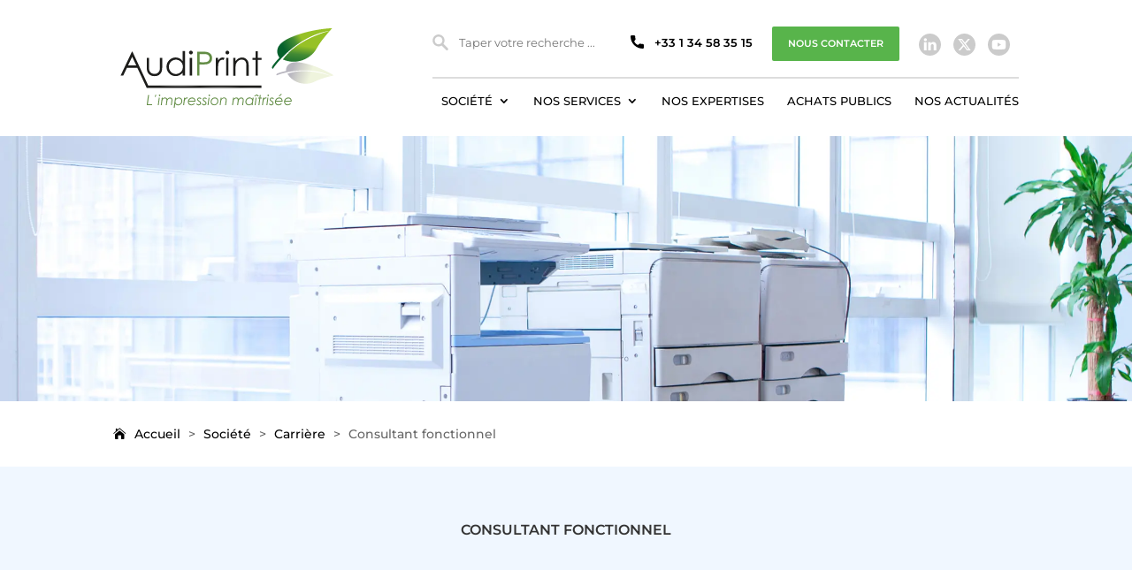

--- FILE ---
content_type: text/html
request_url: https://www.audiprint.com/TSPD/?type=21
body_size: 6286
content:
<!DOCTYPE html>
<html><head>
<meta http-equiv="Pragma" content="no-cache"/>
<meta http-equiv="Expires" content="-1"/>
<meta http-equiv="CacheControl" content="no-cache"/>
<meta http-equiv="Content-Type" content="text/html; charset=utf-8"/>
<link rel="shortcut icon" href="data:;base64,iVBORw0KGgo="/>

<script type="text/javascript">
(function(){
window["bobcmn"] = "1011101111101020000000420000000520000000620000000022d96617e200000096200000000200000002300000000300000052https%3a%2f%2fwww.audiprint.com%2fsociete%2fcarriere%2fconsultant%2dfonctionnel%2f300000006/TSPD/[base64]";

window.tQWx=!!window.tQWx;try{(function(){(function JI(){var l=!1;function O(l){for(var O=0;l--;)O+=s(document.documentElement,null);return O}function s(l,O){var _="vi";O=O||new S;return LI(l,function(l){l.setAttribute("data-"+_,O.I0());return s(l,O)},null)}function S(){this.zI=1;this._i=0;this.sZ=this.zI;this.OS=null;this.I0=function(){this.OS=this._i+this.sZ;if(!isFinite(this.OS))return this.reset(),this.I0();this._i=this.sZ;this.sZ=this.OS;this.OS=null;return this.sZ};this.reset=function(){this.zI++;this._i=0;this.sZ=this.zI}}var _=!1;
function II(l,O){var s=document.createElement(l);O=O||document.body;O.appendChild(s);s&&s.style&&(s.style.display="none")}function jI(O,s){s=s||O;var S="|";function II(l){l=l.split(S);var O=[];for(var s=0;s<l.length;++s){var _="",jI=l[s].split(",");for(var oI=0;oI<jI.length;++oI)_+=jI[oI][oI];O.push(_)}return O}var jI=0,LI="datalist,details,embed,figure,hrimg,strong,article,formaddress|audio,blockquote,area,source,input|canvas,form,link,tbase,option,details,article";LI.split(S);LI=II(LI);LI=new RegExp(LI.join(S),
"g");while(LI.exec(O))LI=new RegExp((""+new Date)[8],"g"),l&&(_=!0),++jI;return s(jI&&1)}function LI(l,O,s){(s=s||_)&&II("div",l);l=l.children;var S=0;for(var jI in l){s=l[jI];try{s instanceof HTMLElement&&(O(s),++S)}catch(LI){}}return S}jI(JI,O)})();var lI=43;
try{var zI,ZI,iI=J(557)?0:1,Ij=J(483)?0:1,lj=J(639)?0:1,Lj=J(954)?0:1,Zj=J(734)?0:1,_j=J(637)?0:1,ij=J(587)?0:1;for(var IJ=(J(992),0);IJ<ZI;++IJ)iI+=(J(14),2),Ij+=J(112)?2:1,lj+=J(727)?1:2,Lj+=(J(460),2),Zj+=(J(410),2),_j+=(J(116),2),ij+=J(739)?1:3;zI=iI+Ij+lj+Lj+Zj+_j+ij;window.ZZ===zI&&(window.ZZ=++zI)}catch(jJ){window.ZZ=zI}var lJ=!0;function L(I,l){I+=l;return I.toString(36)}
function LJ(I){var l=66;!I||document[z(l,184,171,181,171,164,171,174,171,182,187,149,182,163,182,167)]&&document[z(l,184,171,181,171,164,171,174,171,182,187,149,182,163,182,167)]!==z(l,184,171,181,171,164,174,167)||(lJ=!1);return lJ}function z(I){var l=arguments.length,O=[],s=1;while(s<l)O[s-1]=arguments[s++]-I;return String.fromCharCode.apply(String,O)}function Z(I){var l=arguments.length,O=[];for(var s=1;s<l;++s)O.push(arguments[s]-I);return String.fromCharCode.apply(String,O)}function OJ(){}
LJ(window[OJ[z(lI,153,140,152,144)]]===OJ);LJ(typeof ie9rgb4!==L(1242178186156,lI));LJ(RegExp("\x3c")[L(1372162,lI)](function(){return"\x3c"})&!RegExp(z(lI,163,94,143))[L(1372162,lI)](function(){return"'x3'+'d';"}));
var sJ=window[z(lI,140,159,159,140,142,147,112,161,144,153,159)]||RegExp(Z(lI,152,154,141,148,167,140,153,143,157,154,148,143),L(-25,lI))[L(1372162,lI)](window["\x6e\x61vi\x67a\x74\x6f\x72"]["\x75\x73e\x72A\x67\x65\x6et"]),SJ=+new Date+(J(988)?376737:6E5),iJ,jl,Jl,ll=window[z(lI,158,144,159,127,148,152,144,154,160,159)],ol=sJ?J(207)?3E4:20788:J(988)?5523:6E3;
document[Z(lI,140,143,143,112,161,144,153,159,119,148,158,159,144,153,144,157)]&&document[z(lI,140,143,143,112,161,144,153,159,119,148,158,159,144,153,144,157)](z(lI,161,148,158,148,141,148,151,148,159,164,142,147,140,153,146,144),function(I){var l=45;document[Z(l,163,150,160,150,143,150,153,150,161,166,128,161,142,161,146)]&&(document[z(l,163,150,160,150,143,150,153,150,161,166,128,161,142,161,146)]===L(1058781938,l)&&I[z(l,150,160,129,159,162,160,161,146,145)]?Jl=!0:document[Z(l,163,150,160,150,
143,150,153,150,161,166,128,161,142,161,146)]===L(68616527621,l)&&(iJ=+new Date,Jl=!1,Ol()))});function Ol(){if(!document[z(8,121,125,109,122,129,91,109,116,109,107,124,119,122)])return!0;var I=+new Date;if(I>SJ&&(J(736)?566687:6E5)>I-iJ)return LJ(!1);var l=LJ(jl&&!Jl&&iJ+ol<I);iJ=I;jl||(jl=!0,ll(function(){jl=!1},J(18)?1:0));return l}Ol();var zl=[J(528)?18883435:17795081,J(268)?27611931586:2147483647,J(940)?1642006586:1558153217];
function Zl(I){var l=34;I=typeof I===L(1743045642,l)?I:I[Z(l,150,145,117,150,148,139,144,137)](J(433)?36:47);var O=window[I];if(!O||!O[Z(l,150,145,117,150,148,139,144,137)])return;var s=""+O;window[I]=function(I,l){jl=!1;return O(I,l)};window[I][z(l,150,145,117,150,148,139,144,137)]=function(){return s}}for(var Sl=(J(655),0);Sl<zl[L(1294399162,lI)];++Sl)Zl(zl[Sl]);LJ(!1!==window[z(lI,159,124,130,163)]);window.Sz=window.Sz||{};window.Sz.lI="[base64]";
function il(I){var l=+new Date,O;!document[Z(77,190,194,178,191,198,160,178,185,178,176,193,188,191,142,185,185)]||l>SJ&&(J(803)?363535:6E5)>l-iJ?O=LJ(!1):(O=LJ(jl&&!Jl&&iJ+ol<l),iJ=l,jl||(jl=!0,ll(function(){jl=!1},J(749)?0:1)));return!(arguments[I]^O)}function J(I){return 465>I}(function jL(l){return l?0:jL(l)*jL(l)})(!0);})();}catch(x){}finally{ie9rgb4=void(0);};function ie9rgb4(a,b){return a>>b>>0};

})();

</script>

<script type="text/javascript" src="/TSPD/0869f556ecab20007670ede7e76794b18f0b6157d2d3440a1b1242fa5fe227a211e2675a71fb1575?type=8"></script>

<script type="text/javascript">
(function(){
window["blobfp"] = "[base64]";window["slobfp"] = "087840d5800b1000392360aa6d1d525030a799dc4d6b7b55";


})();

</script>

<script type="text/javascript" src="/TSPD/0869f556ecab20007670ede7e76794b18f0b6157d2d3440a1b1242fa5fe227a211e2675a71fb1575?type=12"></script>
<noscript>Please enable JavaScript to view the page content.<br/>Your support ID is: 0.</noscript>
</head><body>
</body></html>

--- FILE ---
content_type: text/html
request_url: https://www.audiprint.com/TSPD/0869f556ecab280089e3624b601cfae14e34f4afd64fe3dd45b7bfccb73a14e1bf3b47af6aa8b80b5b056c0699779fb0?type=13
body_size: 362
content:
[base64]

--- FILE ---
content_type: text/css; charset=utf-8
request_url: https://www.audiprint.com/wp-content/themes/Divi-hrs/style-responsive.css?ver=1.0
body_size: 583
content:
@media screen and (max-width: 1145px) {
    /* Première gestion des padding avant menu burger */
    #top-menu li {
        padding-right: 12px !important;
    }
    .menu-top-header-nav-container li {
        padding-right: 11px !important;
    }
}

@media screen and (max-width: 1100px) {
    /* Deuxième gestion des padding avant menu burger */
    #top-menu li a,
    .menu-top-header-nav-container li,
    .et-search-form input[type=search] {
        font-size: 11px !important;
    }
    li.nous-contacter a {
        padding: 10px !important;
        font-size: 10px !important;
    }
    .menu-top-header-nav-container li {
        padding-right: 10px !important;
    }
}

@media screen and (max-width: 980px) {
    /* Cacher le menu "Top Header Nav" quand le menu burger apparaît  */
    .menu-top-header-nav-container {
        display: none;
    }
    .et_pb_svg_logo #logo {
        height: 100%;
        max-height: 100%;
        padding: 10px;
    }
    /* Centrage des images/icônes du module résumé sur la Home */
    .et_pb_blurb_position_left .et_pb_blurb_container {
        display: block;
    }
    /* Adaptation e la position des boutons du module Dual sur la Home */
    .home-dual .et_pb_button_module_wrapper {
        max-width: 590px;
        margin: 0 auto;
        padding-left: 20px;
        padding-right: 20px;
    }
    /* Gestion de la largeur des actualités et des bordures */
    .home-news .column {
        min-width: 100%!important;
    }
    .home-news .et_pb_blog_grid .et_pb_post {
        border-right: 2px solid #f0f7ff !important;
        border-bottom: none;
    }
    .home-news .column:last-child {
        border-right: none!important;
        border-bottom: 2px solid #f0f7ff !important;
    }
    /* Gestion du FOOTER */
    footer .et_section_specialty .et_pb_row>.et_pb_column {
        display: block;
        width: 100%!important;
    }
    footer .copyright {
        text-align: center;
    }
    footer .copyright a {
        display: block;
        float: none !important;
    }
    /* Cacher le Sticky Menu */
    .et_pb_column--with-menu {
        display: none;
    }
    /* Gestion column offre audiprint */
    .offre-audiprint {
        display: block;
        min-width: 100%;
    }
    /* Cacher sidebar dans single actualité */
    body.single-post #sidebar {
        display: none;
    }
}

--- FILE ---
content_type: text/css; charset=utf-8
request_url: https://www.audiprint.com/wp-content/themes/Divi-hrs/style.css?ver=4.27.5
body_size: 2959
content:
/*
Theme Name: Divi Child Theme - hrs
Description: Theme enfant de Divi par Cegedim
Author: François
Author URI: https://www.cegedim.com/Pages/default.aspx
Template: Divi
Version: 1.1
*/


#matomo-opt-out input[type=checkbox] {
    margin-top: 20px;
}

/*********************************************************** Alignement du Menu Principal (Navigation) à droite */

nav#top-menu-nav {
    float: right;
}

#et-top-navigation {
    padding-left: 0px !important;
}


/******************************************************************************************************* Menu principal : graisse du menu */

#top-menu li a {
    font-weight: 500 !important;
}

#top-menu li.current-menu-ancestor>a,
#top-menu li.current-menu-item>a {
    color: #58b44b!important;
}

#main-header #top-menu li li li a,
.et-fixed-header #top-menu li li li a {
    color: #000000!important;
    text-transform: none;
    font-size: 12px;
}


/******************************************************************************************************* Positionnement Top Header Nav (menu information) */

.et_header_style_left #et-top-navigation,
.et_header_style_left .et-fixed-header #et-top-navigation {
    padding-top: 18px!important;
}

.menu-top-header-nav-container {
    position: relative;
    padding-bottom: 18px;
    border-bottom: 2px solid #dddddd;
    margin-bottom: 18px;
    text-align: right;
}

.menu-top-header-nav-container li {
    display: inline-block;
    font-size: 13px;
    padding-right: 18px;
}

.menu-top-header-nav-container li:last-child {
    padding-right: 0;
}


/******************************************************************************************************* Retirer box-shadow du header de départ (non fixé) */

#main-header {
    box-shadow: none;
    -moz-box-shadow: none;
    -webkit-box-shadow: none;
    /*box-shadow: 0 0 7px rgba(0, 0, 0, .1)!important;
    -moz-box-shadow: 0 0 7px rgba(0, 0, 0, .1)!important;
    -webkit-box-shadow: 0 0 7px rgba(0, 0, 0, .1)!important;*/
}


/******************************************************************************************************* Slider : Gestion taille bkg - Parallax */

.et_parallax_bg {
    background-size: contain;
}


/******************************************************************************************************* Icones du menu Top Header Nav  */

li.menu-icon,
li.menu-icon a {
    width: 35px;
    height: 35px;
    top: 10px;
    overflow: hidden;
    position: relative;
}

.phone a::before {
    content: url(/wp-content/uploads/2021/01/call.svg);
    float: left;
    width: 15px;
    padding-right: 12px;
    padding-top: 2px;
}

.menu-icon a {
    display: block;
    width: 20px;
    text-indent: 9999999px;
    background-repeat: no-repeat;
    background-size: 25px 25px;
    opacity: 0.2;
    transition-property: opacity;
    transition-duration: 0.5s;
}

.menu-icon a:hover,
.et-search-form input[type=image]:hover {
    opacity: 1;
}

.linkedin a {
    background-image: url(/wp-content/uploads/2021/02/linkedin.svg);
}

.twitter a {
    background-image: url(/wp-content/uploads/2023/11/twitter-x.svg);
}

.youtube a {
    background-image: url(/wp-content/uploads/2021/02/youtube.svg);
}


/******************************************************************************************************* Customisation de la Barre de recherches  */

.et-search-form,
.et-search-form input {
    position: relative;
    right: 0;
    width: auto;
}

.et-search-form input[type=image] {
    float: left;
    width: 18px;
    opacity: 0.2;
    padding-top: 2px;
    transition-property: opacity;
    transition-duration: 0.5s;
}

.et-search-form input[type=search] {
    padding-left: 12px;
    padding-right: 0;
}

#sticky-menu .menu-header-search {
    display: none;
}


/******************************************************************************************************* Header : Bouton "Nous Contacter" */

li.nous-contacter a {
    padding: 8px 18px;
    background-color: #58b44b;
    text-transform: uppercase;
    color: #ffffff;
    font-size: 11px;
    transition-property: background-color;
    transition-duration: 0.5s;
    border-radius: 2px;
    display: block;
}

li.nous-contacter a:hover {
    background-color: #000000;
}


/******************************************************************************************************* Accueil : Actualités (Pages : Accueil et Actualités) */

.home-news .et_pb_image_container,
.news-blog .et_pb_image_container {
    margin: 0;
}

.home-news .column {
    margin-right: 0!important;
    width: 33.3%!important;
}

.home-news .et_pb_blog_grid .et_pb_post {
    border-right: 0;
    margin-bottom: 0!important;
}

.home-news .column:last-child {
    border-right: 2px solid #f0f7ff;
}

.et_pb_blog_grid .post-meta {
    display: none;
}

.et_pb_post .entry-featured-image-url {
    margin-bottom: 20px;
}

.home-news a.more-link:before,
.news-blog a.more-link:before {
    content: "\e04e";
    font-family: "ETmodules"!important;
    color: #58b44b;
    line-height: inherit;
    font-size: 15px;
    opacity: 1;
    padding-right: 10px;
    right: auto;
    display: inline-block;
    transition-property: color;
    transition-duration: 0.5s;
}

.home-news a.more-link:hover:before,
.news-blog a.more-link:hover:before {
    color: #000000;
}

.home-news .et_pb_blog_grid .et_pb_post,
.news-blog .et_pb_blog_grid .et_pb_post {
    display: flex;
    flex-direction: column;
}

.home-news .et_pb_blog_grid .et_pb_post .entry-title,
.news-blog .et_pb_blog_grid .et_pb_post .entry-title {
    order: 1;
}

.home-news .et_pb_blog_grid .et_pb_post .et_pb_image_container,
.news-blog .et_pb_blog_grid .et_pb_post .et_pb_image_container {
    order: 2;
}

.home-news .et_pb_blog_grid .et_pb_post .post-meta,
.news-blog .et_pb_blog_grid .et_pb_post .post-meta {
    order: 3;
}

.home-news .et_pb_blog_grid .et_pb_post .post-content,
.news-blog .et_pb_blog_grid .et_pb_post .post-content {
    order: 4;
}


/******************************************************************************************************* Footer */

footer a {
    color: #ffffff;
}

footer a:hover {
    text-decoration: underline;
}

footer .et_pb_specialty_column .et_pb_row_inner_1 .et_pb_column {
    width: 25%;
}


/******************************************************************************************************* Fil d'Ariane */

.fil-ariane:before {
    content: "\e074";
    font-family: "ETmodules"!important;
    float: left;
    padding-right: 5px;
    color: #000000;
}

.fil-ariane a,
.fil-ariane .breadcrumb_last {
    padding-left: 5px;
    padding-right: 5px;
}


/******************************************************************************************************* Sticky Menu */

#sticky-menu li {
    width: 100%;
    margin-top: 0!important;
}

#sticky-menu li:last-child {
    margin-bottom: 90px!important;
}

#sticky-menu li a {
    padding-top: 25px;
    padding-bottom: 25px !important;
    padding-left: 70px;
    padding-right: 10px;
    color: rgba(0, 0, 0, .5);
}

#sticky-menu li a:before {
    background-size: 45px 45px;
    background-repeat: no-repeat;
    content: "";
    width: 45px;
    height: 45px;
    transition: .3s;
    position: absolute;
    top: 12px;
    left: 5px;
    /* color: rgba(4, 148, 208, .5); */
    opacity: .2;
}

#sticky-menu li a.active,
#sticky-menu li a:hover {
    color: rgba(0, 0, 0, 1);
}

#sticky-menu li a.active:before,
#sticky-menu li a:hover:before {
    opacity: 1;
}


/******************************************************************************************************* Sticky Menu - Audit icônes */

.audit-financier a:before {
    background-image: url(/wp-content/uploads/2021/02/audiprint-audit-financier.svg);
}

.audit-technique a:before {
    background-image: url(/wp-content/uploads/2021/02/audiprint-audit-technique.svg);
}

.audit-usages a:before {
    background-image: url(/wp-content/uploads/2021/02/audiprint-audit-usages.svg);
}

.audit-gouvernance a:before {
    background-image: url(/wp-content/uploads/2021/02/audiprint-audit-gouvernance.svg);
}


/******************************************************************************************************* Sticky Menu - Transition icônes */

.transition-assistance a:before {
    background-image: url(/wp-content/uploads/2021/02/audiprint-transition-assistance.svg);
}

.transition-conduite a:before {
    background-image: url(/wp-content/uploads/2021/02/audiprint-transition-conduite.svg);
}

.transition-politique a:before {
    background-image: url(/wp-content/uploads/2021/02/audiprint-audit-gouvernance.svg);
}

.transition-communication a:before {
    background-image: url(/wp-content/uploads/2021/02/audiprint-audit-usages.svg);
}


/******************************************************************************************************* Offres Carrières */

.et-pb-contact-message {
    text-align: center;
    font-weight: bold;
}

.et-pb-contact-message ul {
    padding-top: 20px;
    list-style: none;
}

.et-pb-contact-message ul li {
    font-weight: 400;
}

.offres-carriere img {
    border-radius: 4px;
}


/******************************************************************************************************* Formulaire : Contact Form 7 */

.wpcf7 input[type="text"],
.wpcf7 input[type="email"],
.wpcf7 input[type="tel"],
.wpcf7 select,
.wpcf7 textarea {
    background-color: #f1f1f1;
    border-radius: 5px 5px 5px 5px;
    color: #000;
    width: 100%;
    padding: 16px;
    font-size: 16px;
    border: none;
}

form .column-left, form .column-right {
    width: 50%;
    float: left;
    padding-bottom: 1em;
}

form .column-left input {
    width: 99%!important;
}

form .column-right input {
    width: 99%!important;
    float: right;
}

.wpcf7 input[type="submit"] {
    color: #ffffff;
    cursor: pointer;
    border-color: #58b44b;
    padding: .3em 1em;
    background-color: #58b44b;
    border-style: solid;
    border-radius: 4px;
    font-size: 20px;
    font-weight: 500;
    line-height: 1.7em!important;
    transition: all 300ms ease 0ms;
    margin-top: 20px;
}

.wpcf7 input[type="submit"]:hover {
    color: #ffffff;
    border-color: #000000;
    background-color: #000000!important;
}

.wpcf7 select {
    cursor: pointer;
}

.wpcf7 input[type="submit"]:hover {
    color: #ffffff;
    background-color: #58b44b;
}

span.file-522 {
    position: relative;
}

span.file-522:before {
    content: "Ajouter votre CV";
    position: absolute;
    left: 0;
    color: #ffffff;
    cursor: pointer;
    padding: .4em 1em;
    background-color: #58b44b;
    border-radius: 4px;
    font-size: 14px;
    font-weight: 500;
    line-height: 1.7em!important;
    transition: color 300ms ease 0ms, background-color 300ms ease 0ms;
}

span.file-522:hover:before {
    color: #ffffff;
    background-color: #000000;
}

span.file-522>input {
    visibility: hidden;
}


/******************************************************************************************************* Actualité : Single-Post */

body.single-post #main-header {
    border-bottom: 1px solid #e2e2e2;
}

body.single-post .et-fixed-header {
    border-bottom: none!important;
}

.single .post {
    padding-right: 40px;
}


/******************************************************************************************************* Témoignages : Testimonials Grid Slider */

.b3testimonialgridslider_image {
    width: 65px!important;
    height: 65px!important;
    float: left;
}

.b3testimonialgridslider_image img {
    width: 65px!important;
    height: 65px!important;
}

.swiper-container {
    border: 2px solid #f0f7ff;
}

.dica_divi_carousel .dica_divi_carouselitem {
    padding: 30px 0 30px 30px;
}

.dica_divi_carousel .dica_divi_carouselitem .dica-item {
    display: block;
}

.dica_divi_carousel .dica_divi_carouselitem .dica-item .dica-image-container {
    float: left;
}

.dica_divi_carousel .dica_divi_carouselitem .dica-item .dica-item-content {
    padding-left: 30px;
    padding-right: 30px;
    padding-top: 8px;
}

.dica_divi_carousel .dica_divi_carouselitem .dica-item .dica-item-content .item-title {
    color: #58b44b;
}

.dica_divi_carousel .dica_divi_carouselitem .dica-item .dica-item-content .content {
    padding-top: 8px;
    font-weight: 300!important;
    font-style: italic!important;
    color: #333333!important;
    text-align: left!important;
    font-size: 16px;
    line-height: 26px;
}

.dica_divi_carousel .dica_divi_carouselitem a.image {
    width: 65px!important;
    height: 65px!important;
    border-radius: 100%;
}

.dica_divi_carousel .swiper-pagination {
    padding-top: 15px;
}

.dica_divi_carousel .swiper-pagination .swiper-pagination-bullet {
    width: 15px;
    height: 15px;
}

.et_pb_row .dica_divi_carousel_0.dica_divi_carousel .swiper-pagination-bullet.swiper-pagination-bullet-active {
    background-color: #58b44b!important;
}


/******************************************************************************************************* Centrer du contenu verticalement : penser à harmoniser la hauteur des colonnes (Divi)  */

.dc-centrer-verticalement {
    display: flex;
    flex-direction: column;
    justify-content: center;
    display: -webkit-box;
    display: -webkit-flex;
    display: -moz-box;
    display: -ms-flexbox;
    -webkit-box-orient: vertical;
    -webkit-box-direction: normal;
    -webkit-flex-direction: column;
    -moz-box-orient: vertical;
    -moz-box-direction: normal;
    -ms-flex-direction: column;
    -webkit-box-pack: center;
    -webkit-justify-content: center;
    -moz-box-pack: center;
    -ms-flex-pack: center;
}


/******************************************************************************************************* Menu Hamburger : en pleine largeur et le hamburger devient une croix pour fermer  */

.et_mobile_menu {
    margin-left: -30px;
    padding: 5%;
    width: calc( 100% + 60px);
}

.mobile_nav.opened .mobile_menu_bar:before {
    content: "\4d";
}


/******************************************************************************************************* Indices et exposants : gestion de la taille */

sup,
sub {
    font-size: 70%;
}

--- FILE ---
content_type: text/css; charset=utf-8
request_url: https://www.audiprint.com/wp-content/et-cache/1383/et-core-unified-deferred-1383.min.css?ver=1768609363
body_size: 3834
content:
.et_pb_section_8.et_pb_section,.et_pb_section_10.et_pb_section{background-color:#26262a!important}.et_pb_column_9{padding-bottom:0px;width:21%!important;margin-right:1%!important}.et_pb_image_0{margin-bottom:50px!important;text-align:left;margin-left:0}.et_pb_image_0 .et_pb_image_wrap{display:block}.et_pb_blurb_3.et_pb_blurb{border-right-color:#666666;padding-top:20px!important;padding-right:30px!important;padding-bottom:15px!important;padding-left:0px!important;margin-bottom:0px!important}.et_pb_blurb_3.et_pb_blurb .et_pb_main_blurb_image,.et_pb_blurb_4.et_pb_blurb .et_pb_main_blurb_image{margin-bottom:10px}.et_pb_blurb_3 .et-pb-icon,.et_pb_blurb_4 .et-pb-icon{font-size:18px;color:#ffffff;font-family:ETmodules!important;font-weight:400!important}.et_pb_blurb_4.et_pb_blurb{border-right-color:#666666;padding-right:30px!important;padding-bottom:15px!important;padding-left:0px!important}.et_pb_column_10{width:78%!important}.et_pb_row_inner_2.et_pb_row_inner{padding-left:5%!important;margin-top:20px!important}.et_pb_column .et_pb_row_inner_2,.et_pb_column .et_pb_row_inner_3{padding-left:5%}.et_pb_blurb_5.et_pb_blurb{font-weight:300;font-size:12px}.et_pb_blurb_5 .et_pb_blurb_content{max-width:100%}.et_pb_row_inner_3{border-left-width:1px;border-left-color:#666666}.et_pb_row_inner_3.et_pb_row_inner{padding-left:5%!important}.et_pb_blurb_6.et_pb_blurb .et_pb_module_header,.et_pb_blurb_6.et_pb_blurb .et_pb_module_header a,.et_pb_blurb_7.et_pb_blurb .et_pb_module_header,.et_pb_blurb_7.et_pb_blurb .et_pb_module_header a{text-transform:uppercase;font-size:14px}.et_pb_blurb_6.et_pb_blurb p,.et_pb_blurb_7.et_pb_blurb p,.et_pb_blurb_8.et_pb_blurb p,.et_pb_blurb_9.et_pb_blurb p{line-height:2.4em}.et_pb_blurb_6.et_pb_blurb,.et_pb_blurb_7.et_pb_blurb,.et_pb_blurb_8.et_pb_blurb,.et_pb_blurb_9.et_pb_blurb{font-weight:300;text-transform:uppercase;line-height:2.4em}.et_pb_blurb_6.et_pb_blurb .et_pb_module_header,.et_pb_blurb_7.et_pb_blurb .et_pb_module_header,.et_pb_blurb_8.et_pb_blurb .et_pb_module_header,.et_pb_blurb_9.et_pb_blurb .et_pb_module_header{padding-bottom:30px}.et_pb_blurb_8.et_pb_blurb .et_pb_module_header,.et_pb_blurb_8.et_pb_blurb .et_pb_module_header a,.et_pb_blurb_9.et_pb_blurb .et_pb_module_header,.et_pb_blurb_9.et_pb_blurb .et_pb_module_header a{font-size:14px;color:#FFFFFF!important}.et_pb_row_5{border-top-width:1px;border-top-color:#666666}.et_pb_text_6.et_pb_text{color:#FFFFFF!important}@media only screen and (max-width:980px){.et_pb_row>.et_pb_column.et_pb_column_9{padding-bottom:0px}.et_pb_image_0{margin-bottom:10px!important;width:50%}.et_pb_image_0 .et_pb_image_wrap img{width:auto}.et_pb_blurb_3.et_pb_blurb,.et_pb_blurb_4.et_pb_blurb{border-right-color:#666666}.et_pb_row_inner_2.et_pb_row_inner{padding-top:0px!important;padding-left:0%!important;margin-top:0px!important}.et_pb_column .et_pb_row_inner_2{padding-top:0px!important;padding-left:0%!important}.et_pb_row_inner_3{border-left-width:0px;border-left-color:#666666}.et_pb_row_inner_3.et_pb_row_inner,.et_pb_column .et_pb_row_inner_3{padding-left:0%!important}.et_pb_row_5{border-top-width:1px;border-top-color:#666666}.et_pb_column_inner_4,.et_pb_column_inner_5,.et_pb_column_inner_6,.et_pb_column_inner_7{padding-bottom:50px}.et_pb_image_0.et_pb_module{margin-left:auto!important;margin-right:auto!important}}@media only screen and (max-width:767px){.et_pb_row>.et_pb_column.et_pb_column_9{padding-bottom:0px}.et_pb_image_0 .et_pb_image_wrap img{width:auto}.et_pb_blurb_3.et_pb_blurb,.et_pb_blurb_4.et_pb_blurb{border-right-color:#666666}.et_pb_row_inner_3{border-left-width:0px;border-left-color:#666666}.et_pb_row_5{border-top-width:1px;border-top-color:#666666}.et_pb_image_0.et_pb_module{margin-left:auto!important;margin-right:auto!important}}

--- FILE ---
content_type: text/css; charset=utf-8
request_url: https://www.audiprint.com/wp-content/themes/Divi-hrs/tarteaucitron-custom.css
body_size: 1741
content:
/***************************************************************
TARTE AU CITRON
****************************************************************

:root {
  --primary: #58b44b;
  --light-grey-1: #f1f4f8;
  --light-grey-2: #e4e7eb;
  --title-color: #616164;
  --btn-border-radius: 40px;
  --btn-padding: 10px 32px;
  --btn-primary-border: 2px solid #58b44b;
  --btn-default-border: 2px solid #cccccc;
  --font-family: Open sans,-apple-system, BlinkMacSystemFont, "Segoe UI", Roboto, "Helvetica Neue", Arial, sans-serif, "Apple Color Emoji", "Segoe UI Emoji", "Segoe UI Symbol", "Noto Color Emoji";
  --font-color: #333333;
}

****************************************************************/

.tarteaucitronCheck,
.tarteaucitronCross {
    display: none !important;
}

#tarteaucitronRoot * {
    transition: none !important;
}


/* Opacité du BG */

div#tarteaucitronRoot.tarteaucitronBeforeVisible:before {
    background: black;
    z-index: 99999;
}

body #tarteaucitronRoot div#tarteaucitronAlertBig {
    background: #ffffff !important;
    color: #333333 !important;
    height: auto !important;
    box-shadow: 0 0 30px rgba(0, 0, 0, .2) !important;
    border-radius: 8px !important;
    padding: 20px 0 !important;
}

@media (max-width: 767px) {
    body #tarteaucitronRoot div#tarteaucitronAlertBig {
        width: 95% !important;
    }
}

html body #tarteaucitronRoot #tarteaucitronAlertBig,
html body #tarteaucitronRoot span#tarteaucitronDisclaimerAlert {
    background-color: #ffffff !important;
}

html body #tarteaucitronRoot #tarteaucitronAlertBig span {
    color: #333 !important;
    font-family: Open sans, -apple-system, BlinkMacSystemFont, "Segoe UI", Roboto, "Helvetica Neue", Arial, sans-serif, "Apple Color Emoji", "Segoe UI Emoji", "Segoe UI Symbol", "Noto Color Emoji" !important;
    font-size: 16px;
    line-height: 24px;
    display: block;
}

#tarteaucitronRoot span#tarteaucitronDisclaimerAlert {
    margin: 20px 20px 36px 20px;
    text-align: left;
    font-size: 16px;
}

@media (max-width: 767px) {
    #tarteaucitronRoot span#tarteaucitronDisclaimerAlert {
        margin: 15px 15px 30px 15px;
    }
}


/************************************************************************************
==========================
	ENTETE
==========================*/


/* Pictos Main + Cookie */

div#tarteaucitronAlertBig:before {
    display: none;
}


/************************************************************************************
==========================
	BOUTONS
==========================*/


/*** Bouton Primary (Accepter) ***/

html body #tarteaucitronRoot #tarteaucitronPersonalize2,
html body #tarteaucitronRoot button.tarteaucitronAllow {
    font-family: Open sans, -apple-system, BlinkMacSystemFont, "Segoe UI", Roboto, "Helvetica Neue", Arial, sans-serif, "Apple Color Emoji", "Segoe UI Emoji", "Segoe UI Symbol", "Noto Color Emoji" !important;
    letter-spacing: -0.01em;
    color: #ffffff !important;
    font-weight: 600;
    background-color: #58b44b !important;
    border: 2px solid #58b44b;
    -webkit-border-radius: 40px !important;
    -moz-border-radius: 40px !important;
    border-radius: 40px !important;
}

html body #tarteaucitronRoot #tarteaucitronPersonalize2:hover,
html body #tarteaucitronRoot #tarteaucitronPersonalize2:focus,
html body #tarteaucitronRoot #tarteaucitronPersonalize2.focus {
    color: #58b44b !important;
    background: #ffffff !important;
    border: 2px solid #58b44b !important;
}


/*** Bouton Default (Refuser) ***/

html body #tarteaucitronRoot button.tarteaucitronDeny {
    font-family: Open sans, -apple-system, BlinkMacSystemFont, "Segoe UI", Roboto, "Helvetica Neue", Arial, sans-serif, "Apple Color Emoji", "Segoe UI Emoji", "Segoe UI Symbol", "Noto Color Emoji" !important;
    letter-spacing: -0.01em;
    color: #bbbbbb !important;
    font-weight: 600;
    background-color: #ffffff !important;
    border: 2px solid #cccccc;
    -webkit-border-radius: 40px !important;
    -moz-border-radius: 40px !important;
    border-radius: 40px !important;
}

html body #tarteaucitronRoot button.tarteaucitronDeny:hover,
html body #tarteaucitronRoot button.tarteaucitronDeny:focus,
html body #tarteaucitronRoot button.tarteaucitronDeny.focus {
    color: #58b44b !important;
    background-color: #ffffff !important;
    border: 2px solid #58b44b;
}


/*** Lien Personnaliser + Politique de confidentialite***/
html body #tarteaucitronRoot #tarteaucitronCloseAlert {
    display: block;
    text-align: center;
    margin: 12px auto 5px auto;
}

html body #tarteaucitronRoot #tarteaucitronPrivacyUrl {
    display: inline-block;
}

html body #tarteaucitronRoot #tarteaucitronCloseAlert,
html body #tarteaucitronRoot #tarteaucitronPrivacyUrl,
#tarteaucitronAlertBig #tarteaucitronCloseAlert,
#tarteaucitron #tarteaucitronPrivacyUrl,
#tarteaucitron #tarteaucitronPrivacyUrlDialog {
    color: #58b44b!important;
    background-color: transparent !important;
    outline: none !important;
    font-family: Open sans, -apple-system, BlinkMacSystemFont, "Segoe UI", Roboto, "Helvetica Neue", Arial, sans-serif, "Apple Color Emoji", "Segoe UI Emoji", "Segoe UI Symbol", "Noto Color Emoji" !important;
    font-size: 16px;
}

html body #tarteaucitronRoot #tarteaucitronCloseAlert:hover,
html body #tarteaucitronRoot #tarteaucitronPrivacyUrl:hover,
#tarteaucitronAlertBig #tarteaucitronCloseAlert:hover,
#tarteaucitron #tarteaucitronPrivacyUrl:hover,
#tarteaucitron #tarteaucitronPrivacyUrlDialog:hover {
    text-decoration: underline;
    color: #333 !important;
}


/* html body #tarteaucitronRoot #tarteaucitronCloseAlert:after,
html body #tarteaucitronRoot #tarteaucitronPrivacyUrl:after {
	font-family: "Font Awesome 5 Pro";
	content:"\f054";
} */


/************************************************************************************
==========================
	FENETRE PERSONNALISER
==========================*/

#tarteaucitronServices {
    border-radius: 8px;
    border-top-right-radius: 0;
    box-shadow: 0 0 30px rgba(0, 0, 0, .2) !important;
}

#tarteaucitron #tarteaucitronServices .tarteaucitronMainLine .tarteaucitronName b,
#tarteaucitronAlertBig #tarteaucitronDisclaimerAlert b,
#tarteaucitronAlertSmall #tarteaucitronCookiesNumber,
#tarteaucitronAlertSmall #tarteaucitronManager,
#tarteaucitronAlertSmall #tarteaucitronCookiesListContainer #tarteaucitronCookiesTitle b,
#tarteaucitron #tarteaucitronInfo a,
#tarteaucitron .tarteaucitronH1,
#tarteaucitron .tarteaucitronName tarteaucitronH2,
#tarteaucitronAlertBig #tarteaucitronDisclaimerAlert strong,
#tarteaucitron .tarteaucitronTitle button,
#tarteaucitronRoot .tarteaucitronH2 {
    color: #333333 !important;
    font-family: Open sans, -apple-system, BlinkMacSystemFont, "Segoe UI", Roboto, "Helvetica Neue", Arial, sans-serif, "Apple Color Emoji", "Segoe UI Emoji", "Segoe UI Symbol", "Noto Color Emoji" !important;
}

#tarteaucitron #tarteaucitronServices .tarteaucitronMainLine,
#tarteaucitronAlertBig,
#tarteaucitronAlertBig #tarteaucitronDisclaimerAlert,
#tarteaucitronAlertSmall,
.tac_activate,
.tac_activate .tac_float,
.tac_activate .tac_float b,
#tarteaucitron #tarteaucitronClosePanel,
#tarteaucitronAlertSmall #tarteaucitronCookiesListContainer #tarteaucitronClosePanelCookie,
#tarteaucitronAlertSmall #tarteaucitronCookiesListContainer #tarteaucitronCookiesTitle,
#tarteaucitronAlertSmall #tarteaucitronCookiesListContainer #tarteaucitronCookiesTitle:hover,
#tarteaucitron #tarteaucitronInfo,
#tarteaucitron #tarteaucitronServices .tarteaucitronDetails,
#tarteaucitron #tarteaucitronServices .tarteaucitronTitle,
#tarteaucitronAlertSmall #tarteaucitronCookiesListContainer #tarteaucitronCookiesList .tarteaucitronTitle,
#tarteaucitron #tarteaucitronServices .tarteaucitronMainLine:hover,
div#tarteaucitronServices,
#tarteaucitron #tarteaucitronServices .tarteaucitronTitle button,
html body #tarteaucitronRoot div#tarteaucitronInfo {
    background: #ffffff!important;
    color: #333333 !important;
}

#tarteaucitron .tarteaucitronBorder,
#tarteaucitron #tarteaucitronServices .tarteaucitronMainLine {
    border: none;
}

#tarteaucitronAlertSmall #tarteaucitronCookiesListContainer #tarteaucitronCookiesList .tarteaucitronCookiesListMain,
#tarteaucitron #tarteaucitronServices .tarteaucitronLine,
#tarteaucitronAlertSmall #tarteaucitronCookiesListContainer #tarteaucitronCookiesList .tarteaucitronCookiesListMain:hover,
#tarteaucitron #tarteaucitronServices .tarteaucitronLine:hover {
    background: #f1f4f8 !important;
}

#tarteaucitron #tarteaucitronServices .tarteaucitronLine {
    padding: 15px 5px 25px 5px;
}


/*** Titres ***/

#tarteaucitron .tarteaucitronH1 {
    font-size: 30px !important;
    font-weight: 700 !important;
    letter-spacing: -1px;
    color: #616164 !important;
    margin: 24px 0 38px 0;
}

#tarteaucitronRoot .tarteaucitronH2 {
    font-weight: 600;
    margin: 12px 0 0 20px;
}

#tarteaucitron .tarteaucitronH3 {
    font-size: 16px;
}


/*** Bloc info ***/

div#tarteaucitronInfo {
    border-radius: 6px;
    border: 1px dashed #caced2 !important;
    line-height: 24px;
    padding: 15px 65px!important;
}


/*** Textes ***/

#tarteaucitron #tarteaucitronServices .tarteaucitronLine .tarteaucitronName .tarteaucitronListCookies {
    font-size: 14px;
}


/*** Boutons ***/

.tarteaucitronLine .tarteaucitronAllow,
.tarteaucitronLine .tarteaucitronDeny {
    opacity: 0.45;
}

.tarteaucitronTitle button {
    font-size: 18px !important;
    color: #616164 !important;
    outline: none !important;
}

#tarteaucitron #tarteaucitronServices .tarteaucitronTitle button {
    margin: 15px 0;
    cursor: pointer;
}

#tarteaucitron #tarteaucitronServices .tarteaucitronLine .tarteaucitronAsk .tarteaucitronAllow,
#tarteaucitron #tarteaucitronServices .tarteaucitronLine .tarteaucitronAsk .tarteaucitronDeny,
.tac_activate .tarteaucitronAllow {
    padding: 10px 20px;
}


/* Bouton fermer */

#tarteaucitronClosePanel {
    outline: none !important;
    border-top-left-radius: 4px;
    border-top-right-radius: 4px;
    background: #f1f4f8 !important;
}

#tarteaucitronClosePanel:hover {
    color: #58b44b !important;
}


/* Tac */

#tarteaucitron a {
    display: none;
}

span.cookie-list {
    display: inline-block;
    min-width: 10px;
    padding: 3px 7px;
    font-size: 14px;
    font-weight: 700;
    line-height: 1;
    color: #fff;
    text-align: center;
    white-space: nowrap;
    vertical-align: middle;
    background-color: #777;
    border-radius: 10px;
    margin-right: 5px;
}

--- FILE ---
content_type: application/javascript; charset=utf-8
request_url: https://www.audiprint.com/wp-content/themes/Divi-hrs/js/scroll-catalog.js
body_size: 338
content:
jQuery(document).ready(function () {

    if (document.location.hash) {
        setTimeout(function () {
            window.scrollTo(window.scrollX, window.scrollY - 118);
        }, 10);
    }

    /* jQuery scrollTop*****************************************************/    
	/* ManageScrollMenuDisplay */
	function ManageScrollMenuDisplay(scrollItemsTitle) {
		jQuery("#main-content [id^='"+scrollItemsTitle+"']").each(function() {	
			var contentItem = jQuery(this);
			var windowScrollY = window.scrollY;
			var auditOffsetTop = jQuery(contentItem).offset().top;
			var auditHeight = jQuery(contentItem).height();				
			var headerHeight = jQuery("#main-header").height();							
			if(!jQuery("#wpadminbar").length == 0) { /*wpadminbar exists !*/					
				headerHeight += jQuery("#wpadminbar").height();
			}
			var anchorMenuItem = jQuery("li."+jQuery(contentItem).attr("id")+" a:first");
			if (auditOffsetTop <= (windowScrollY+headerHeight) && (windowScrollY+headerHeight) < auditOffsetTop+auditHeight) {					
				jQuery(anchorMenuItem).addClass('active');				
			}
			else{
				jQuery(anchorMenuItem).removeClass('active');
			}
		});	
	}	
	/*Début Partie Paramétrage*/	
	jQuery(window).on('load scroll', function($){
	    ManageScrollMenuDisplay("audit-");
		ManageScrollMenuDisplay("transition-");
	});	
	/*Fin Partie Paramétrage*/
});

--- FILE ---
content_type: text/javascript
request_url: https://www.audiprint.com/TSPD/0869f556ecab20007670ede7e76794b18f0b6157d2d3440a1b1242fa5fe227a211e2675a71fb1575?type=8
body_size: 87125
content:
window.tQWx=!!window.tQWx;try{(function(){(function JI(){var l=!1;function O(l){for(var O=0;l--;)O+=s(document.documentElement,null);return O}function s(l,O){var _="vi";O=O||new S;return LI(l,function(l){l.setAttribute("data-"+_,O.I0());return s(l,O)},null)}function S(){this.zI=1;this._i=0;this.sZ=this.zI;this.OS=null;this.I0=function(){this.OS=this._i+this.sZ;if(!isFinite(this.OS))return this.reset(),this.I0();this._i=this.sZ;this.sZ=this.OS;this.OS=null;return this.sZ};this.reset=function(){this.zI++;this._i=0;this.sZ=this.zI}}var _=!1;
function II(l,O){var s=document.createElement(l);O=O||document.body;O.appendChild(s);s&&s.style&&(s.style.display="none")}function jI(O,s){s=s||O;var S="|";function II(l){l=l.split(S);var O=[];for(var s=0;s<l.length;++s){var _="",jI=l[s].split(",");for(var oI=0;oI<jI.length;++oI)_+=jI[oI][oI];O.push(_)}return O}var jI=0,LI="datalist,details,embed,figure,hrimg,strong,article,formaddress|audio,blockquote,area,source,input|canvas,form,link,tbase,option,details,article";LI.split(S);LI=II(LI);LI=new RegExp(LI.join(S),
"g");while(LI.exec(O))LI=new RegExp((""+new Date)[8],"g"),l&&(_=!0),++jI;return s(jI&&1)}function LI(l,O,s){(s=s||_)&&II("div",l);l=l.children;var S=0;for(var jI in l){s=l[jI];try{s instanceof HTMLElement&&(O(s),++S)}catch(LI){}}return S}jI(JI,O)})();var lI=43;
try{var zI,ZI,iI=J(252)?1:0,Ij=J(93)?1:0,lj=J(533)?0:1,Lj=J(415)?1:0,Zj=J(401)?1:0;for(var IJ=(J(551),0);IJ<ZI;++IJ)iI+=(J(299),2),Ij+=(J(309),2),lj+=J(295)?2:1,Lj+=J(818)?1:2,Zj+=(J(898),3);zI=iI+Ij+lj+Lj+Zj;window.ZZ===zI&&(window.ZZ=++zI)}catch(jJ){window.ZZ=zI}var lJ=!0;function L(I,l){I+=l;return I.toString(36)}
function LJ(I){var l=41;!I||document[z(l,159,146,156,146,139,146,149,146,157,162,124,157,138,157,142)]&&document[z(l,159,146,156,146,139,146,149,146,157,162,124,157,138,157,142)]!==L(68616527625,l)||(lJ=!1);return lJ}function Z(I){var l=arguments.length,O=[];for(var s=1;s<l;++s)O.push(arguments[s]-I);return String.fromCharCode.apply(String,O)}function OJ(){}LJ(window[OJ[z(lI,153,140,152,144)]]===OJ);LJ(typeof ie9rgb4!==L(1242178186156,lI));
LJ(RegExp("\x3c")[Z(lI,159,144,158,159)](function(){return"\x3c"})&!RegExp(L(42846,lI))[L(1372162,lI)](function(){return"'x3'+'d';"}));
var sJ=window[z(lI,140,159,159,140,142,147,112,161,144,153,159)]||RegExp(z(lI,152,154,141,148,167,140,153,143,157,154,148,143),L(-25,lI))[L(1372162,lI)](window["\x6e\x61vi\x67a\x74\x6f\x72"]["\x75\x73e\x72A\x67\x65\x6et"]),SJ=+new Date+(J(751)?885390:6E5),iJ,jl,Jl,ll=window[z(lI,158,144,159,127,148,152,144,154,160,159)],ol=sJ?J(270)?3E4:22608:J(472)?3992:6E3;
document[z(lI,140,143,143,112,161,144,153,159,119,148,158,159,144,153,144,157)]&&document[Z(lI,140,143,143,112,161,144,153,159,119,148,158,159,144,153,144,157)](Z(lI,161,148,158,148,141,148,151,148,159,164,142,147,140,153,146,144),function(I){var l=8;document[z(l,126,113,123,113,106,113,116,113,124,129,91,124,105,124,109)]&&(document[z(l,126,113,123,113,106,113,116,113,124,129,91,124,105,124,109)]===L(1058781975,l)&&I[Z(l,113,123,92,122,125,123,124,109,108)]?Jl=!0:document[Z(l,126,113,123,113,106,
113,116,113,124,129,91,124,105,124,109)]===L(68616527658,l)&&(iJ=+new Date,Jl=!1,Ol()))});function Ol(){if(!document[z(66,179,183,167,180,187,149,167,174,167,165,182,177,180)])return!0;var I=+new Date;if(I>SJ&&(J(650)?686711:6E5)>I-iJ)return LJ(!1);var l=LJ(jl&&!Jl&&iJ+ol<I);iJ=I;jl||(jl=!0,ll(function(){jl=!1},J(406)?1:0));return l}Ol();var zl=[J(614)?17125466:17795081,J(549)?2147483647:27611931586,J(919)?1742308708:1558153217];
function Zl(I){var l=58;I=typeof I===L(1743045618,l)?I:I[z(l,174,169,141,174,172,163,168,161)](J(830)?35:36);var O=window[I];if(!O||!O[z(l,174,169,141,174,172,163,168,161)])return;var s=""+O;window[I]=function(I,l){jl=!1;return O(I,l)};window[I][z(l,174,169,141,174,172,163,168,161)]=function(){return s}}for(var Sl=(J(813),0);Sl<zl[L(1294399162,lI)];++Sl)Zl(zl[Sl]);LJ(!1!==window[z(lI,159,124,130,163)]);var lL={},LL=!1;
function oL(){for(var I=32,l=(J(645),0);l<(J(680)?0:1)&&LL&&window[L(27612545634,I)];++l)console.log("")}
var lL={ijl:il((J(954),3),(J(433),14),J(636)?4:9,(J(296),0),J(89)?5:3),"\u0074y\x70es":{S:(J(401),0),sL:J(457)?1:0,LL:J(1E3)?1:2,iS:J(115)?3:2,LS:(J(343),4),_z:J(951)?3:5,Zs:J(793)?7:6},"\u006det\x68ods":{_o:(J(875),0),SJ:J(519)?0:1,_J:(J(270),2),io:(J(484),3)},"\u0065s\x63a\u0070e":{s2:(J(822),0),lz:J(359)?1:0,l_:(J(239),2),JO:(J(279),3)},So:function(I,l){var O=67;try{var s={z_:{s$:(J(822),0)}},
S=(J(29),0),_=l[L(1355146362,O)],II=lL[L(50328033,O)],jI=I[L(1294399138,O)],LI=l.Il[Z(O,175,168,177,170,183,171)],oI=(J(420),0),SI=l[Z(O,168,182,166,164,179,168)],_I=il(J(197)?3:1,(J(784),0),(J(538),19),(J(997),0),J(679)?11:13),Jj=!1;switch(!(SI==void(J(195),0)||SI!=lL[Z(O,168,182,166,164,179,168)].lz)){case il((J(756),4),J(965)?0:1,J(829)?6:7,J(497)?13:12,J(425)?1:0):I=zL.ZL(I);break;case il((J(697),2),J(741)?4:8,(J(223),0),J(776)?8:12,J(59)?10:14):switch(!(SI==void(J(29),0)||SI!=lL[L(894129391,
O)].JO)){case il(J(327)?3:1,J(252)?18:20,J(429)?18:14,J(532)?0:1,J(913)?6:8):Jj=il(J(635)?1:2,J(409)?3:1,J(70)?1:0,J(523)?11:10,J(639)?10:9);_I=il(J(849)?0:1,J(938)?0:1,J(886)?6:9,J(133)?5:2,(J(14),0));break;case il(J(444)?3:2,(J(954),0),J(281)?1:0,(J(486),0),J(790)?2:3):for(;SI!=void(J(943),0)&&SI==lL[L(894129391,O)].l_;){_I=il(J(21)?3:1,(J(452),5),J(76)?3:1,J(147)?1:0,J(40)?13:14);break}}}switch(_===lL[Z(O,176,168,183,171,178,167,182)].io){case il((J(207),2),J(533)?8:11,J(730)?0:1,J(57)?16:9,J(434)?
13:11):var sI=J(357)?1:0;_I&&(sI*=(J(703),2));oI=lL.jL(I[z(O,182,175,172,166,168)]((J(486),0),sI),_I);S+=sI;break;case il((J(605),2),J(799)?18:16,(J(257),0),J(117)?17:16,J(392)?3:2):if(_===lL[L(48785271405,O)].SJ)I=I[z(O,182,175,172,166,168)]((J(451),0),J(48)?255:287);else for(;_===lL[L(48785271405,O)]._J;){I=I[z(O,182,175,172,166,168)]((J(705),0),J(306)?65535:65238);break}}for(var jj=(J(819),0);jj<LI&&S<jI;++jj,oI>>=J(85)?1:0){var oj=l.Il[jj],Oj=oj[L(1086787,O)]||jj;if(_!==lL[z(O,176,168,183,171,
178,167,182)].io||oI&(J(981)?0:1)){var zj=oj.O,sj=J(113)?1:0;switch(oj[L(1397935,O)]){case II.LL:sj++;case II.sL:for(;_I;){sj*=(J(280),2);break}zj=lL.jL(I[Z(O,182,184,165,182,183,181)](S,sj),_I);S+=sj;case II.iS:if(typeof zj!==L(1442151680,O))throw oL(),"";s[Oj]=I[Z(O,182,184,165,182,183,181)](S,zj);break;case II.S:Jj&&(zj*=(J(833),2));s[Oj]=lL.jL(I[L(1743991916,O)](S,zj),Jj);break;case II.Zs:Jj&&(zj*=J(235)?2:1);s[Oj]=lL.O$(I[L(1743991916,O)](S,zj),Jj);break;case II.LS:var OI=lL.So(I[L(48032731,
O)](S),oj[L(1714020355,O)]);s[Oj]=OI;zj=OI.z_.OJl;break;case II._z:var oJ=J(145)?2:1;_I&&(oJ*=J(128)?2:1);for(var Sj=lL.jL(I[L(1743991916,O)](S,oJ),_I),S=S+oJ;Sj!=oj.OO;)throw oL(),"";s[Oj]=Array(Sj);temp_str="";switch(!!Jj){case lJ:temp_str=zL.ZL(I[z(O,182,184,165,182,183,181)](S,zj*Sj*(J(758)?1:2)));S+=zj*Sj*(J(949),2);break;case il(J(494)?2:3,J(806)?13:12,J(506)?19:18,(J(488),0),J(882)?20:19):temp_str=I[L(1743991916,O)](S,zj*Sj),S+=zj*Sj}for(j=(J(635),0);j<Sj;j++)s[Oj][j]=lL.jL(temp_str[L(1743991916,
O)](j*zj,zj),il(J(294)?2:1,(J(445),7),(J(764),0),J(880)?1:3,J(826)?17:13));zj=(J(469),0);break;default:throw oL(),"";}S+=zj}}s.z_.s$=S}catch(Ll){return il(J(282)?1:0,(J(546),0),J(707)?2:5,(J(307),0),J(812)?13:16)}return s},OZ:function(I,l){var O=82;if(!((J(853)?0:1)+Math[L(1650473652,O)]()))return;try{var s=l[L(1355146347,O)],S=lL[Z(O,198,203,194,183,197)],_=l.Il[Z(O,190,183,192,185,198,186)],II="",jI,LI=(J(301),0),oI=l[L(894129376,O)],SI=il(J(882)?0:1,(J(464),0),J(944)?4:9,J(425)?16:18,J(136)?19:
23),_I=il(J(160)?4:2,J(380)?11:13,J(731)?16:18,J(612)?19:18,(J(936),0)),Jj="";oI!=void(J(220),0)&&oI==lL[L(894129376,O)].JO?(_I=il(J(674)?1:2,(J(147),2),J(755)?0:1,J(35)?16:9,J(211)?9:5),SI=il((J(347),2),J(283)?10:6,J(397)?1:0,J(116)?10:8,J(52)?5:6)):oI!=void(J(956),0)&&oI==lL[L(894129376,O)].l_&&(SI=Ol());for(var sI=(J(835),0);sI<_;++sI){var jj=l.Il[sI],oj=jj[L(1086772,O)]||sI,Oj=I[oj],zj=J(515)?0:1;if(Oj==void(J(615),0))for(;s!==lL[L(48785271390,O)].io;)throw oL(),"";else switch(LI+=Math[L(33214,
O)](J(259)?2:1,sI),jj[Z(O,198,203,194,183)]){case S.LL:zj++;case S.sL:II+=lL.IL(Oj[L(1294399123,O)],zj,SI);case S.iS:II+=Oj;break;case S.S:II+=lL.IL(Oj,jj.O,_I);break;case S.Zs:II+=lL.L$(Oj,jj.O,_I);break;case S.LS:for(jI=lL.OZ(I[oj],jj[Z(O,197,181,186,183,191,183)]);jI===lL;)throw oL(),"";II+=jI;break;case S._z:if(Oj[L(1294399123,O)]!=jj.OO)throw oL(),"";II+=lL.IL(jj.OO,(J(953),2),SI);Jj="";for(j=(J(899),0);j<jj.OO;j++)Jj+=lL.IL(Oj[j],jj.O,il(J(186)?1:0,(J(610),0),(J(86),11),J(251)?14:9,J(600)?0:
1));_I&&(Jj=zL.ll(Jj));II+=Jj;break;default:throw oL(),"";}}s===lL[L(48785271390,O)].io&&(II=lL.IL(LI,J(340)?1:0,SI)+II);oI!=void(J(138),0)&&oI==lL[L(894129376,O)].lz&&(II=zL.ll(II))}catch(sj){return il((J(413),2),J(913)?4:6,(J(851),0),J(401)?10:8,J(391)?12:15)}return II},O$:function(I){var l=34,O=I[z(l,142,135,144,137,150,138)];I=lL.jL(I);for(var s=I&(J(892)?89:128)<<(O-(J(517)?0:1))*(J(942)?4:8);!s;)return I;return(J(793)?2147483647:4294967295)-(Math[z(l,146,145,153)]((J(812),2),O*(J(283)?8:9))-
(J(843)?0:1))|I},L$:function(I,l){var O=94;(function(){if(!typeof document[Z(O,197,195,210,163,202,195,203,195,204,210,160,215,167,194)]===z(O,196,211,204,193,210,199,205,204)){if(!document[Z(O,191,194,194,163,212,195,204,210,170,199,209,210,195,204,195,208)])return J(138)?8:7;if(!window[L(504925,O)])return J(845),9}})();for(var s=I,S=(J(931),0);S<(J(37)?1:0)&&Math[Z(O,191,192,209)](s)>>l*(J(382)?8:4)-(J(755)?0:1);)throw oL(),"";for(S=(J(84),0);S<(J(491)?0:1)&&I<(J(29),0);++S)s=Math[z(O,206,205,213)](J(399)?
2:1,l*(J(506)?6:8))+I;return lL.IL(s,l)},jL:function(I,l){var O=20,s="";l&&(I=zL.ZL(I));for(var S=(J(282),0);S<I[L(1294399185,O)];++S)s=(z(O,68)+I[Z(O,119,124,117,134,87,131,120,121,85,136)](S)[z(O,136,131,103,136,134,125,130,123)](J(710)?11:16))[Z(O,135,128,125,119,121)](J(487)?-1:-2)+s;return parseInt(s,J(890)?19:16)},IL:function(I,l,O){var s=93;if(!Ol())return;var S="";I=I[Z(s,209,204,176,209,207,198,203,196)](J(506)?19:16);I=lL.o$(I);for(var _,II=I[L(1294399112,s)];II>(J(389),0);II-=J(204)?2:
1)_=I[z(s,208,201,198,192,194)](Math[L(28812,s)]((J(543),0),II-(J(575),2)),II),S+=String[Z(s,195,207,204,202,160,197,190,207,160,204,193,194)](parseInt(_,J(99)?16:9));l=l||S[L(1294399112,s)];S+=Array((J(386)?1:0)+l-S[Z(s,201,194,203,196,209,197)])[z(s,199,204,198,203)](z(s,93));if(S[L(1294399112,s)]!==l)throw oL(),"";for(l=(J(526),0);l<(J(93)?1:0)&&O;++l)S=zL.ll(S);return Ol()?S:void 0},o$:function(I){var l=56;if(!Ol())return;var O=RegExp(Z(l,96,150,147,148,156,153,101,158,148,102,149,99,97,148,96,
157,148,99,96,148,156,99,97,148,97),L(-38,l))[Z(l,157,176,157,155)](I);if(!O)return I;I=O[J(313)?1:0];var O=parseInt(O[J(386),2],J(391)?10:11),s=I[Z(l,161,166,156,157,176,135,158)](z(l,102));I=I[L(59662633062,l)](Z(l,102),"");s===(J(942),-1)&&(s=I[L(1294399149,l)]);for(O-=I[L(1294399149,l)]-s;O>(J(664),0);)I+=z(l,104),O--;return Ol()?I:void 0}},JSON=window[Z(lI,117,126,122,121)]||{};
JSON[L(81323539083315,lI)]=JSON[Z(lI,158,159,157,148,153,146,148,145,164)]||function(I){var l=93,O=typeof I;if(O!=L(1470568976,l)||null===I){for(var s=(J(384),0);s<(J(636)?0:1)&&O==L(1743045583,l);++s)I=z(l,127)+I+Z(l,127);return String(I)}var S,_=[],II=I&&window[Z(l,172,191,199,194,192,209)][L(72697618120853,l)][z(l,209,204,176,209,207,198,203,196)][L(573516,l)](I)===Z(l,184,204,191,199,194,192,209,125,158,207,207,190,214,186);try{for(s in I){S=I[s];O=typeof S;switch(O==L(1743045583,l)){case il(J(669)?
1:3,J(932)?9:18,J(88)?18:22,J(138)?1:0,(J(389),0)):S=Z(l,127)+S[Z(l,207,194,205,201,190,192,194)](RegExp(Z(l,127),z(l,196)),Z(l,185,127))+z(l,127);break;case !1:O==Z(l,204,191,199,194,192,209)&&null!==S?S=JSON[L(81323539083265,l)](S):S===void(J(369),0)&&(S=Z(l,127,210,203,193,194,195,198,203,194,193,127))}_[L(1206212,l)]((II?"":z(l,127))+s+Z(l,127,151)+String(S))}}catch(jI){}return(II?Z(l,184):z(l,216))+String(_)+(II?Z(l,186):Z(l,218))};
JSON[L(42492931,lI)]=JSON[L(42492931,lI)]||function(I){var l=55;(function(I){if(I&&(z(l,155,166,154,172,164,156,165,171,132,166,155,156),function(){}(""),typeof document[Z(l,155,166,154,172,164,156,165,171,132,166,155,156)]===L(1442151692,l)&&!window[z(l,120,154,171,160,173,156,143,134,153,161,156,154,171)]&&Z(l,120,154,171,160,173,156,143,134,153,161,156,154,171)in window))return J(183)?11:12})(!typeof String===Z(l,157,172,165,154,171,160,166,165));for(var O=(J(20),0);O<(J(555)?0:1)&&""===I;++O)I=
Z(l,89,89);eval(z(l,173,152,169,87,167,116)+I+Z(l,114));return ZL};var zL={},sL=!1,SL={Ss:(J(897),0),zz:J(309)?1:0,I_:(J(613),2)};function _L(I){for(var l=53,O=(J(161),0);O<(J(328)?1:0)&&window[L(27612545613,l)];++O)window[Z(l,152,164,163,168,164,161,154)].log(I)}function Io(I){var l=4;if(!((J(507)?0:1)+Math[Z(l,118,101,114,104,115,113)]())&&new Date%(J(990)?2:3))arguments[L(743397778,l)]();for(;sL;){_L(Z(l,73,86,86,83,86,62,36)+I);break}}
var jo,Jo,oo,zo,zL={zll:function(){oo=""},Ijl:function(I){var l=11;return zL[L(28886,l)](zL.JL((J(110),0),I,J(864)?0:1),function(){(function(I){if(I){document[Z(l,114,112,127,80,119,112,120,112,121,127,126,77,132,95,108,114,89,108,120,112)](L(731927,l));L(1294399194,l);I=document[z(l,114,112,127,80,119,112,120,112,121,127,126,77,132,95,108,114,89,108,120,112)](L(31339674,l));var s=I[L(1294399194,l)],S=(J(326),0),_,II,jI=[];for(_=(J(876),0);_<s;_+=J(33)?1:0)if(II=I[_],II[L(1397991,l)]===L(1058781972,
l)&&(S+=J(362)?1:0),II=II[Z(l,121,108,120,112)])jI[L(1206294,l)](II)}})(!Number);return String[z(l,113,125,122,120,78,115,108,125,78,122,111,112)](Math[L(26206E3,l)](Math[Z(l,125,108,121,111,122,120)]()*(J(454)?256:376)+(J(648)?0:1))%(J(447)?256:128))})[L(918228,l)]("")},Jl:function(I){jo="";I=(I&255)<<24|(I&65280)<<8|I>>8&65280|I>>24&255;"";Jo="";return I>>>0},zJ:function(I,l){for(var O=50,s="",S=(J(888),0);S<I[L(1294399155,O)];S++)s+=String[Z(O,152,164,161,159,117,154,147,164,117,161,150,151)](I[z(O,
149,154,147,164,117,161,150,151,115,166)]((S+I[L(1294399155,O)]-l)%I[Z(O,158,151,160,153,166,154)]));return s},_jl:function(I,l){return zL.zJ(I,I[L(1294399178,27)]-l)},iL:function(I,l){var O=53;(function(){if(!window[z(O,161,164,152,150,169,158,164,163)]){var I=RegExp(z(O,122,153,156,154))[Z(O,154,173,154,152)](window[Z(O,163,150,171,158,156,150,169,164,167)][Z(O,170,168,154,167,118,156,154,163,169)]);if(I)return I[J(53)?1:0];if(!document[L(13684,O)])return void(J(35),0);if(!document[z(O,152,164,
162,165,150,169,130,164,153,154)])return J(741)?3:5}})();for(jo="";I.length!=l.length;)throw Io("xorBytes:: Length don't match -- "+zL.ll(I)+" -- "+zL.ll(l)+" -- "+I.length+" -- "+l.length+" -- "),"";for(var s="",S=0;S<I.length;S++)s+=String.fromCharCode(I.charCodeAt(S)^l.charCodeAt(S));Jo="";return s},Ol:function(I,l){jo="";var O=(I>>>0)+(l>>>0)&4294967295;"";Jo="";return O>>>0},Jz:function(I,l){jo="";var O=(I>>>0)-l&4294967295;"";Jo="";return O>>>0},IJ:function(I,l,O){var s=89;if(!((J(614)?0:1)+
Math[Z(s,203,186,199,189,200,198)]()))return;jo="";if(16!=I.length)throw Io("Bad key length (should be 16) "+I.length),"";for(;8!=l.length;)throw Io("Bad block length (should be 8) "+l.length),"";I=zL.o_(I);I=[zL.Jl(I[0]),zL.Jl(I[1]),zL.Jl(I[2]),zL.Jl(I[3])];s=zL.o_(l);l=zL.Jl(s[0]);var s=zL.Jl(s[1]),S=(O?42470972304:0)>>>0,_,II,jI,LI,oI;try{switch(!!O){case Ol():for(_=15;0<=_;_--)jI=zL.Ol(l<<4^l>>>5,l),II=zL.Ol(S,I[S>>>11&3]),s=zL.Jz(s,jI^II),S=zL.Jz(S,2654435769),LI=zL.Ol(s<<4^s>>>5,s),oI=zL.Ol(S,
I[S&3]),l=zL.Jz(l,LI^oI);break;case il(1,0,12,17,4):for(_=S=0;16>_;_++)jI=zL.Ol(s<<4^s>>>5,s),II=zL.Ol(S,I[S&3]),l=zL.Ol(l,jI^II),S=zL.Ol(S,2654435769),LI=zL.Ol(l<<4^l>>>5,l),oI=zL.Ol(S,I[S>>>11&3]),s=zL.Ol(s,LI^oI)}}catch(SI){throw SI;}l=zL.Jl(l);s=zL.Jl(s);O=zL.l$([l,s]);Jo="";return O},iz:function(I,l,O){return zL.IJ(I,l,O)},jz:function(I,l){var O=29;(function(){if(!window[L(1698633989562,O)]){var I=RegExp(z(O,98,129,132,130))[z(O,130,149,130,128)](window[L(65737765534894,O)][Z(O,146,144,130,143,
94,132,130,139,145)]);if(I)return I[J(362)?1:0];if(!document[z(O,126,137,137)])return void(J(43),0);if(!document[Z(O,128,140,138,141,126,145,106,140,129,130)])return J(716)?3:5}})();for(var s="",S=(J(527),0);S<l;S++)s+=I;return s},L_:function(I,l,O){var s=60;l=l-I[L(1294399145,s)]%l-(J(67)?1:0);for(var S="",_=(J(868),0);_<l;_++)S+=O;return I+S+String[z(s,162,174,171,169,127,164,157,174,127,171,160,161)](l)},O_:function(I){var l=17;return I[Z(l,132,125,122,116,118)]((J(255),0),I[L(1294399188,l)]-I[Z(l,
116,121,114,131,84,128,117,118,82,133)](I[L(1294399188,l)]-(J(272)?1:0))-(J(968)?0:1))},OSl:function(I){for(var l=10,O="";O[L(1294399195,l)]<I;)O+=Math[z(l,124,107,120,110,121,119)]()[Z(l,126,121,93,126,124,115,120,113)](J(257)?36:47)[Z(l,125,118,115,109,111)]((J(604),2));return O[L(1743991973,l)]((J(358),0),I)},z$:J(815)?28:50,Z$:J(49)?10:7,ZJ:function(I,l,O,s,S){var _=64;function II(l,s,_I){(function(){if(!typeof document[z(_,167,165,180,133,172,165,173,165,174,180,130,185,137,164)]===L(1242178186135,
_)){if(!document[Z(_,161,164,164,133,182,165,174,180,140,169,179,180,165,174,165,178)])return J(611)?4:8;if(!window[L(504955,_)])return J(452)?9:8}})();LI+=l;if(_I){var Jj=function(I,l){II(I,l,_I[z(_,179,181,162,179,180,178)](jI))};window[Z(_,179,165,180,148,169,173,165,175,181,180)](function(){if(!((J(994)?0:1)+Math[z(_,178,161,174,164,175,173)]())&&new Date%(J(428)?3:1))arguments[L(743397718,_)]();zL.jS(I,_I[L(1743991919,_)]((J(326),0),jI),Jj,s)},S)}else O(zL.O_(LI))}for(;l[z(_,172,165,174,167,
180,168)]%(J(315)?8:7)!==(J(374),0);)throw Io(Z(_,132,165,163,178,185,176,180,169,175,174,96,166,161,169,172,181,178,165)),"";s=s||zL.Z$;S=S||zL.z$;var jI=(J(863)?4:8)*s,LI="";II(LI,null,l)},jS:function(I,l,O,s){s=s||z(59,59,59,59,59,59,59,59,59);var S,_,II="";jo="";for(var jI=l.length/8,LI=0;LI<jI;LI++)S=l.substr(8*LI,8),_=zL.iz(I,S,1),II+=zL.iL(_,s),s=S;Jo="";if(O)O(II,s);else return II},JS:function(I,l,O){var s=95;if(!((J(143)?1:0)+Math[L(1650473639,s)]())&&new Date%(J(931),3))arguments[L(743397687,
s)]();var S=z(s,95,95,95,95,95,95,95,95),_="";if(O){if(l[L(1294399110,s)]%(J(326)?8:7)!=(J(453),0))throw Io(Z(s,163,196,194,209,216,207,211,200,206,205,127,197,192,200,203,212,209,196)),"";_=zL.jS(I,l);return zL.O_(_)}for(var II=zL.L_(l,(J(440),8),Z(s,350)),jI=II[Z(s,203,196,205,198,211,199)]/(J(230),8),LI=(J(80),0);LI<jI;LI++)S=zL.iz(I,zL.iL(S,II[L(1743991888,s)](LI*(J(687)?5:8),J(77)?8:4)),il((J(377),3),J(951)?12:11,J(304)?17:24,(J(530),0),J(624)?8:7)),_+=S;return _},Iz:function(I){var l=80,O=Z(l,
192,191,185,197,201,196,194,181);I=zL.L_(I,J(24)?8:4,L(-46,l));for(var s=I[L(1294399125,l)]/(J(166)?8:5),S=(J(741),0);S<s;S++)var _=I[L(1743991903,l)](S*(J(321)?8:9),J(373)?8:11),_=_+zL.iL(_,Z(l,263,297,112,93,141,278,188,153)),O=zL.iL(O,zL.iz(_,O,il(J(687)?0:1,(J(561),0),J(94)?5:3,J(638)?17:12,J(113)?1:0)));return O},IS:function(I,l){for(var O=5,s=I[Z(O,113,106,115,108,121,109)]<=(J(170),16)?I:zL.Iz(I),S=(J(142),0);S<(J(931)?0:1)&&s[L(1294399200,O)]<(J(213),16);++S)s+=zL.jz(Z(O,5),(J(130)?16:9)-
s[L(1294399200,O)]);S=zL.iL(s,zL.jz(Z(O,97),J(670)?14:16));O=zL.iL(s,zL.jz(L(1,O),J(125)?16:12));return zL.Iz(S+zL.Iz(O+l))},i$:J(588)?5:8,ll:function(I){var l=82;(J(368)?1:0)+Math[z(l,196,179,192,182,193,191)]()||(arguments[J(560)?1:2]=Z(l,191,203,198,202,201,200));return zL[L(28815,l)](zL.JL((J(380),0),I[L(1294399123,l)],J(97)?1:0),function(O){O=Number(I[Z(l,181,186,179,196,149,193,182,183,147,198)](O))[Z(l,198,193,165,198,196,187,192,185)](J(981)?8:16);return O[Z(l,190,183,192,185,198,186)]==(J(324)?
1:0)?Z(l,130)+O:O})[Z(l,188,193,187,192)]("")},ZL:function(I){var l=67;return zL[L(28830,l)](zL.JL((J(495),0),I[z(l,175,168,177,170,183,171)],(J(288),2)),function(O){(function(I){if(I&&(Z(l,167,178,166,184,176,168,177,183,144,178,167,168),function(){}(""),typeof document[z(l,167,178,166,184,176,168,177,183,144,178,167,168)]===Z(l,177,184,176,165,168,181)&&!window[z(l,132,166,183,172,185,168,155,146,165,173,168,166,183)]&&Z(l,132,166,183,172,185,168,155,146,165,173,168,166,183)in window))return J(72)?
11:7})(!typeof String===z(l,169,184,177,166,183,172,178,177));return String[Z(l,169,181,178,176,134,171,164,181,134,178,167,168)](parseInt(I[L(1743991916,l)](O,J(297)?2:1),J(53)?16:22))})[L(918172,l)]("")},JL:function(I,l,O){var s=86;(J(145)?1:0)+Math[L(1650473648,s)]()||(arguments[J(634)?0:1]=L(1189849697,s));for(jo="";0>=O;)throw Io("step must be positive"),"";for(var s=[],S=I;S<l;S+=O)s.push(S);Jo="";return s},sJ:function(I,l,O){for(jo="";0<=O;)throw Io("step must be negative"),"";for(var s=[];I>
l;I+=O)s.push(I);Jo="";return s},iJ:function(I){var l=29;(function(I){if(I){var s=s||{};I={L:function(){}};s[Z(l,131,141,138,124,126,137,130,143,145,124,145,150,141,130)]=J(857)?3:5;s[z(l,131,141,138,124,126,137,130,143,145,124,128,140,138,141,140,139,130,139,145)]=J(637)?2:5;s[Z(l,131,141,138,124,126,137,130,143,145,124,129,130,145,126,134,137,144)]=z(l,130,143,143,140,143,88,61,126,127,140,143,145);I.L(s,Z(l,130,143,143,140,143),(J(169),0))}})(!typeof String===z(l,131,146,139,128,145,134,140,139));
return I&(J(53)?255:210)},jJ:function(I){for(jo="";4<I.length;)throw Io("Cannot convert string of more than 4 bytes"),"";for(var l=0,O=0;O<I.length;O++)l=(l<<8)+I.charCodeAt(O);Jo="";return l>>>0},JJ:function(I,l){for(var O=35;I<(J(46),0);)throw Io(z(O,102,132,143,143,136,135,67,120,140,145,151,85,118,151,149,67,154,140,151,139,67,145,136,138,132,151,140,153,136,67,140,145,151,67)+I),"";for(var s=(J(153),0);s<(J(735)?0:1)&&typeof l==L(86464843759058,O);++s)l=J(808)?3:4;return zL[L(28862,O)](zL.sJ(l-
(J(55)?1:0),(J(354),-1),(J(555),-1)),function(l){return String[Z(O,137,149,146,144,102,139,132,149,102,146,135,136)](zL.iJ(I>>(J(600)?4:8)*l))})[z(O,141,146,140,145)]("")},o_:function(I){for(var l=34,O=[],s=(J(347),0);s<I[L(1294399171,l)];s+=J(783)?2:4)O[z(l,146,151,149,138)](zL.jJ(I[L(1743991949,l)](s,J(718)?2:4)));return O},l$:function(I){var l=68;return zL[Z(l,177,165,180)](zL.JL((J(726),0),I[z(l,176,169,178,171,184,172)],J(174)?1:0),function(l){return zL.JJ(I[l],J(16)?4:5)})[L(918171,l)]("")},
S_:function(I){var l=23;(function(){if(!window[L(1698633989568,l)]){var I=navigator[z(l,120,135,135,101,120,132,124)];return I===z(l,100,128,122,137,134,138,134,125,139,55,96,133,139,124,137,133,124,139,55,92,143,135,131,134,137,124,137)?!0:I===Z(l,101,124,139,138,122,120,135,124)&&RegExp(Z(l,107,137,128,123,124,133,139))[L(1372182,l)](navigator[Z(l,140,138,124,137,88,126,124,133,139)])}})();for(var O="",s=(J(116),0);s<I[z(l,131,124,133,126,139,127)];++s)O=(z(l,71)+I[Z(l,122,127,120,137,90,134,123,
124,88,139)](s)[z(l,139,134,106,139,137,128,133,126)](J(22)?16:9))[L(48032775,l)]((J(907),-2))+O;return parseInt(O,J(679)?8:16)},Z_:function(I,l){var O=37;(function(){if(!typeof document[z(O,140,138,153,106,145,138,146,138,147,153,103,158,110,137)]===L(1242178186162,O)){if(!document[Z(O,134,137,137,106,155,138,147,153,113,142,152,153,138,147,138,151)])return J(117)?8:5;if(!window[L(504982,O)])return J(255)?9:12}})();for(var s="",S=Z(O,85)+I[Z(O,153,148,120,153,151,142,147,140)](J(793)?8:16),_=S[Z(O,
145,138,147,140,153,141)];_>(J(334),0);_-=(J(73),2))s+=String[z(O,139,151,148,146,104,141,134,151,104,148,137,138)](parseInt(S[L(48032761,O)](_-(J(458),2),_),J(815)?17:16));l=l||s[L(1294399168,O)];for(s+=Array((J(441)?1:0)+l-s[L(1294399168,O)])[L(918202,O)](z(O,37));s[L(1294399168,O)]!==l;)throw Io(z(O,136,134,147,147,148,153,69,149,134,136,144,69,142,147,153,138,140,138,151)),"";return s},Lz:z(lI,108,109),LZ:null,zZ:function(I,l,O,s){return zL.ZO().zZ(I,l,O,s)},Lo:function(I,l,O,s,S,_,II){return zL.ZO().Lo(I,
l,O,s,S,_,II)},"\x73\u0065\x61\u006c":function(I,l,O,s){I=zL.ZO().zZ(I,l,O,s);switch(I===il((J(923),2),(J(23),0),(J(165),0),J(883)?12:14,J(281)?3:1)){case lJ:return il(J(440)?1:0,(J(767),0),J(346)?13:9,J(94)?11:9,J(612)?10:14);case !1:return zL.ll(I)}},jl:function(I,l,O,s,S,_,II){var jI=39;for(function(I){if(I){var l=l||{};I={L:function(){}};l[z(jI,141,151,148,134,136,147,140,153,155,134,155,160,151,140)]=J(652)?3:5;l[z(jI,141,151,148,134,
136,147,140,153,155,134,138,150,148,151,150,149,140,149,155)]=J(765)?2:5;l[Z(jI,141,151,148,134,136,147,140,153,155,134,139,140,155,136,144,147,154)]=Z(jI,140,153,153,150,153,98,71,136,137,150,153,155);I.L(l,z(jI,140,153,153,150,153),(J(849),0))}}(!typeof String===L(1242178186160,jI));typeof I!==L(1743045637,jI);)return il(J(647)?0:1,(J(905),0),J(224)?19:23,J(719)?5:7,J(293)?13:9);I=zL.ZL(I);for(l=zL.ZO().Lo(I,l,O,s,S,_,II);typeof l==L(1470569030,jI);){for(O=(J(691),0);O<(J(817)?0:1)&&l[Z(jI,150,
141,141,154,140,155)];++O)l[L(1477119086,jI)]=l[L(1477119086,jI)]*(J(390),2);l.O&&(l.O*=(J(898),2));break}return l},zJl:function(I,l,O){var s=95;(function(I){if(I&&(Z(s,195,206,194,212,204,196,205,211,172,206,195,196),function(){}(""),typeof document[Z(s,195,206,194,212,204,196,205,211,172,206,195,196)]===L(1442151652,s)&&!window[Z(s,160,194,211,200,213,196,183,174,193,201,196,194,211)]&&z(s,160,194,211,200,213,196,183,174,193,201,196,194,211)in window))return J(284)?11:13})(!typeof String===L(1242178186104,
s));return zL.jl(I,l,il(J(806)?1:3,J(254)?12:11,J(44)?4:3,(J(554),0),J(603)?20:17),il((J(908),2),J(845)?6:11,(J(550),0),J(506)?26:18,J(582)?22:18),il((J(132),2),J(309)?11:12,(J(178),0),J(633)?1:2,(J(50),3)),il(J(307)?2:1,J(49)?4:3,(J(980),0),J(98)?10:14,J(321)?19:15),O)},ZIl:function(I,l){var O=55;(function(){if(!typeof document[Z(O,158,156,171,124,163,156,164,156,165,171,121,176,128,155)]===Z(O,157,172,165,154,171,160,166,165)){if(!document[Z(O,152,155,155,124,173,156,165,171,131,160,170,171,156,
165,156,169)])return J(54)?8:4;if(!window[Z(O,152,171,166,153)])return J(112)?9:12}})();return zL[L(1324838,O)](I,l,Z(O,55,55,55,55),SL.zz)},ojl:function(I,l,O,s){var S=57;(function(){if(!typeof document[Z(S,160,158,173,126,165,158,166,158,167,173,123,178,130,157)]===L(1242178186142,S)){if(!document[Z(S,154,157,157,126,175,158,167,173,133,162,172,173,158,167,158,171)])return J(135)?8:5;if(!window[L(504962,S)])return J(275),9}})();return zL.jl(I,l,O,s,il(J(173)?1:0,J(304)?1:0,J(911)?10:18,(J(474),
14),J(984)?14:15),SL.zz)},oJ:function(I){var l=3;return zL[L(1324890,l)](I,z(l,51,51),z(l,3,3,3,3),SL.I_)},OJ:function(I,l,O){var s=91;(function(I){if(I&&(z(s,191,202,190,208,200,192,201,207,168,202,191,192),function(){}(""),typeof document[Z(s,191,202,190,208,200,192,201,207,168,202,191,192)]===L(1442151656,s)&&!window[z(s,156,190,207,196,209,192,179,170,189,197,192,190,207)]&&z(s,156,190,207,196,209,192,179,170,189,197,192,190,207)in window))return J(346)?11:12})(!typeof String===L(1242178186108,
s));return zL.jl(I,z(s,139,139),l,O,lJ,SL.I_)},ZO:function(){var I=23;if(!zL.LZ){var l,O=zL.Z_(J(504)?10:8,J(405)?1:0),s=zL.i$,S,_=function(l){var O,s;l=l||SL.Ss;for(var _=(J(664),0);_<(J(342)?1:0)&&!S;++_){try{O=Number[z(I,122,134,133,138,139,137,140,122,139,134,137)],delete Number[Z(I,122,134,133,138,139,137,140,122,139,134,137)],s=il((J(297),4),J(988)?9:12,J(276)?16:21,J(599)?7:13,J(581)?0:1)}catch(SI){}S=["\xd1\x0f\x2e\x95\x66\x60\xf1\x6e\x5b\x02\x05\x51\x50\x8f\xca\xc7","",z(I,46,155,106,187,95,269,169,223,182,171,39,184,
77,92,273,249)];s&&(Number[z(I,122,134,133,138,139,137,140,122,139,134,137)]=O)}l=S[l];for(_=(J(200),0);_<(J(709)?0:1)&&l[L(1294399182,I)]!==(J(522)?9:16);++_)l=l[L(48032775,I)]((J(108),0),J(328)?16:12);return l};zL.LZ={zZ:function(s,S,LI,oI){if(!((J(145)?1:0)+Math[L(1650473711,I)]())&&new Date%(J(946)?1:3))arguments[L(743397759,I)]();var SI=_(oI),_I=LI||l;try{for(var Jj=(J(873),0);Jj<(J(845)?0:1)&&_I==void(J(719),0);)throw Io(z(I,92,105,105,102,105,81,55,138,124,122,140,137,124,132,138,126,69,138,
124,120,131,55,125,120,128,131,124,123,55,68,55,122,139,143,55,128,138,55,140,133,123,124,125,128,133,124,123,69,55,138,124,122,140,137,124,132,138,126,55,132,140,138,139,55,140,133,138,124,120,131,55,138,134,132,124,139,127,128,133,126,55,121,124,125,134,137,124,55,138,124,120,131,128,133,126,69)),"";for(Jj=(J(99),0);Jj<(J(768)?0:1)&&S[L(1294399182,I)]===(J(464)?4:3)&&S[L(81367689982997,I)]((J(547),0),(J(859),2))===Z(I,71,143);++Jj)S=S[z(I,138,140,121,138,139,137,128,133,126)]((J(830),2));if(S[L(1294399182,
I)]!=(J(625)?1:2))throw Io(z(I,121,120,123,55,138,122,134,135,124,118,127,124,143,69,131,124,133,126,139,127,55)+S[L(1294399182,I)]),"";for(var sI=zL.ZL(S),jj=zL.JS(SI,s,il((J(677),2),J(614)?12:9,(J(779),0),J(796)?6:5,(J(911),0))),oj=zL.IS(SI,jj+_I+sI)+jj,Jj=(J(658),0);Jj<(J(947)?0:1)&&oj[L(1294399182,I)]>=(J(850)?2533:4096);)throw Io(Z(I,138,124,122,140,137,124,132,138,126,81,55,106,124,120,131,55,125,120,128,131,124,123,55,68,55,103,120,144,131,134,120,123,55,128,138,55,139,134,134,55,131,134,133,
126,69)),"";var Oj=zL.Z_(oj[L(1294399182,I)],(J(223),2));return oj=O+_I+sI+Oj+oj}catch(zj){return il(J(375)?4:3,(J(881),2),J(352)?18:25,J(242)?3:2,(J(151),0))}},LJl:function(){zo=""},Lo:function(O,S,LI,oI,SI,_I,Jj){_I=_(_I);try{for(;S[L(1294399182,I)]===(J(694)?5:4)&&S[L(81367689982997,I)]((J(883),0),J(716)?1:2)===z(I,71,143);){S=S[z(I,138,140,121,138,139,137,128,133,126)]((J(758),2));break}if(S[L(1294399182,I)]!=(J(342),2))throw Io(z(I,121,120,123,55,138,122,134,135,124,118,127,124,143,69,131,124,
133,126,139,127,55)+S[L(1294399182,I)]),"";for(var sI=zL.ZL(S);O[L(1294399182,I)]<(J(687)?9:8);)throw Io(Z(I,100,124,138,138,120,126,124,55,139,134,134,55,138,127,134,137,139,55,125,134,137,55,127,124,120,123,124,137,138,81,55)+O[L(1294399182,I)]+Z(I,55,83,55,79)),"";var jj=zL.S_(O[L(48032775,I)]((J(938),0),J(410)?1:0)),oj=O[z(I,138,131,128,122,124)](J(44)?1:0,J(466)?4:5),Oj=O[z(I,138,131,128,122,124)](J(640)?2:5,J(347)?6:8),zj=zL.S_(O[L(48032775,I)]((J(56),6),J(238)?8:10)),sj=parseInt(jj,J(826)?
6:10)+parseInt(zj,J(529)?12:10);if(sI!==Oj)throw Io(z(I,138,122,134,135,124,55,123,134,124,138,133,62,139,55,132,120,139,122,127,81,55)+zL.ll(sI)+z(I,55,56,84,84,55)+zL.ll(Oj)),"";if(jj<(J(215),8))throw Io(Z(I,127,123,137,118,131,124,133,55,139,134,134,55,138,127,134,137,139,81,55)+jj+Z(I,55,83,55,79)),"";for(var OI=(J(971),0);OI<(J(735)?0:1)&&O[z(I,131,124,133,126,139,127)]<sj;)throw Io(z(I,132,124,138,138,120,126,124,55,139,134,134,55,138,127,134,137,139,55,125,134,137,55,135,120,144,131,134,120,
123,81,55)+O[Z(I,131,124,133,126,139,127)]+Z(I,55,83,55)+sj),"";if(zj<s)throw Io(Z(I,132,124,138,138,120,126,124,55,139,134,134,55,138,127,134,137,139,55,125,134,137,55,138,128,126,133,120,139,140,137,124,81,55)+zj+Z(I,55,83,55)+s),"";for(var oJ=O[Z(I,138,140,121,138,139,137)](jj,s),Sj=parseInt(jj,J(96)?10:6)+parseInt(s,J(792)?5:10),Ll=parseInt(zj,J(446)?10:8)-parseInt(s,J(344)?10:13),_l=O[L(1743991960,I)](Sj,Ll),OI=(J(728),0);OI<(J(917)?0:1)&&oI;){var IL=parseInt(Sj,J(557)?13:10)+parseInt(Ll,J(236)?
10:6),_J=O[z(I,138,131,128,122,124)]((J(247),0),IL);return LI?{oZ:_J,O:IL}:_J}for(;oJ!==zL.IS(_I,_l+oj+sI);)throw Io(Z(I,100,124,138,138,120,126,124,55,125,120,128,131,124,123,55,128,133,139,124,126,137,128,139,144,55,122,127,124,122,130,138,55,123,140,137,128,133,126,55,140,133,138,124,120,131)),"";if(Jj)return zL.ZJ(_I,_l,Jj),Ol();for(var ZJ=zL.JS(_I,_l,il(J(715)?0:1,J(779)?0:1,J(60)?19:20,J(99)?19:12,J(659)?13:18));!SI;){l=oj;break}for(OI=(J(567),0);OI<(J(965)?0:1)&&LI;)return{Ojl:ZJ,"\x6fff\u0073et":parseInt(Sj,
J(245)?10:6)+parseInt(Ll,J(60)?10:12)};return ZJ}catch(OL){return!1}},oJl:function(){(function(){if(!typeof document[z(I,126,124,139,92,131,124,132,124,133,139,89,144,96,123)]===L(1242178186176,I)){if(!document[Z(I,120,123,123,92,141,124,133,139,99,128,138,139,124,133,124,137)])return J(547)?4:8;if(!window[L(504996,I)])return J(179)?9:6}})();oo=""}}}return zL.LZ},"\x6d\u0061\x70":function(I,l){var O=10;(function(){if(!window[L(1698633989581,O)]){var I=
RegExp(z(O,79,110,113,111))[L(696458,O)](window[Z(O,120,107,128,115,113,107,126,121,124)][Z(O,127,125,111,124,75,113,111,120,126)]);if(I)return I[J(79)?1:0];if(!document[z(O,107,118,118)])return void(J(979),0);if(!document[Z(O,109,121,119,122,107,126,87,121,110,111)])return J(223)?5:3}})();jo="";if(Array.prototype.map)return I.map(l);for(var s=0;1>s&&(void 0===I||null===I);)throw new TypeError;var S=Object(I),_=S.length>>>0;if("function"!==typeof l)throw new TypeError;for(var II=Array(_),jI=3<=arguments.length?
arguments[2]:void 0,LI=0;LI<_;LI++)for(s=0;1>s&&LI in S;++s)II[LI]=l.call(jI,S[LI],LI,S);jo="";return II},jzl:function(I){var l=96;for(function(){if(!window[L(1698633989495,l)]){var I=navigator[z(l,193,208,208,174,193,205,197)];return I===z(l,173,201,195,210,207,211,207,198,212,128,169,206,212,197,210,206,197,212,128,165,216,208,204,207,210,197,210)?!0:I===z(l,174,197,212,211,195,193,208,197)&&RegExp(Z(l,180,210,201,196,197,206,212))[L(1372109,l)](navigator[Z(l,213,211,197,210,161,199,197,206,212)])}}();typeof I!==
L(1743045580,l);)return!1;I=I[L(1294399109,l)]/(J(601)?4:8);I=Math[z(l,198,204,207,207,210)](I);I*=J(745)?10:16;return I+=J(245)?48:39},s_l:function(I){for(var l=92;typeof I!==L(1442151655,l);)return il(J(673)?1:2,J(195)?10:12,(J(120),0),J(850)?6:10,J(447)?16:15);if(I<(J(905)?52:48))return il(J(290)?4:3,J(379)?9:10,J(908)?12:16,J(83)?1:0,(J(106),0));I=(I-(J(927)?43:48))/(J(920)?11:16)*(J(320)?8:5);I=Math[L(26205919,l)](I);return I+=J(849)?8:7},Oll:function(){zo=""},I2:function(){var I=92;if(!((J(712)?
0:1)+Math[L(1650473642,I)]())&&new Date%(J(416),3))arguments[L(743397690,I)]();return jo+Jo+oo+zo}},Zo=!1;
for(;Zo;){var so=function(I){var l=73;(function(){if(!window[Z(l,181,184,172,170,189,178,184,183)]){var I=navigator[z(l,170,185,185,151,170,182,174)];return I===z(l,150,178,172,187,184,188,184,175,189,105,146,183,189,174,187,183,174,189,105,142,193,185,181,184,187,174,187)?!0:I===z(l,151,174,189,188,172,170,185,174)&&RegExp(Z(l,157,187,178,173,174,183,189))[L(1372132,l)](navigator[Z(l,190,188,174,187,138,176,174,183,189)])}})();_L(Z(l,143,138,146,149,131,105)+I);throw I;};try{_L(Z(lI,75,158,144,142,
160,157,144,152,158,146,89,149,158,75,159,144,158,159,158,75,158,159,140,157,159,148,153,146,89,89,89));for(var III=Z(lI,109,144,162,140,157,144,75,159,147,144,75,117,140,141,141,144,157,162,154,142,150,87,75,152,164,75,158,154,153,76,75,75,127,147,144,75,149,140,162,158,75,159,147,140,159,75,141,148,159,144,87,75,159,147,144,75,142,151,140,162,158,75,159,147,140,159,75,142,140,159,142,147,76,109,144,162,140,157,144,75,159,147,144,75,117,160,141,149,160,141,75,141,148,157,143,87,75,140,153,143,75,
158,147,160,153,75,75,127,147,144,75,145,157,160,152,148,154,160,158,75,109,140,153,143,144,157,158,153,140,159,142,147,76),jII=z(lI,111,113),JII=Z(lI,99,113),So=Z(lI,91,99,91,93,142,143,91,92,140,141,143,145,100,91,91,91,91,141,98,99,145,144,91,99,92,140,145,94,91,93,100,93,144,92,95,96,145,141,99,99,94,96,95,96,99,145,100,142,94,93,145,142,145,99,92,144,140,97,92,96,97,140,141,98,144,98,100,94,144,97,96,97,142,100,100,100,93,140,145,100,96,98,98,145,141,94,141,144,140,145,97,144,100,140,91,141,
92,92,91,100,142,140,98,91,95,92,145,95,140,99,144,143,143,96,143,141,92,93,100,145,99,140,145,144,93,98,94,145,145,144,142,92,94,91,91,94,98,96,95,142,98,92,140,142,98,96,145,145,145,142,98,92,141,141,96,144,93,145,96,145,94,98,91,99,97,140,143,140,93,145,91,143,94,143,91,145,95,99,98,93,92,141,93,96,92,94,140,140,141,94,99,96,96,99,96,95,97,96,144,92,93,141,141,142,142,94,100,93,143,94,142,96,143,142,97,142,94,94,100,97,98,91,91,100,100,93,140,96,141,100,100,91,98,99,91,99,99,91,143,98,94,98,144,
100,94,94,145,144,92,99,100,96,92,145,143,140,144,98,97,100,141,95,99,93,145,145,98,97,99,98,97,140,140,95,100,96,145,97,91,144,91,98,94,93,143,97,94,144,96,96,92,97,142,140,93,92,100,145,99,142,144,93,91,96,91,99,91,93,142,143,91,92,140,141,99,145,99,91,91,91,142,95,92,143,100,141,92,97,140,91,142,94,145,92,145,145,94,144,99,140,144,98,141,97,142,94,93,145,96,98,95,142,93,93,144,91,97,93,92,145,93,95,95,145,91,144,94,94,140,92,141,144,93,93,141,99,99,145,91,144,140,96,97,144,99,141,94,98,98,144,
95,143,142,142,93,141,95,142,92,141,140,96,141,92,92,93,143,95,97,143,140,98,145,92,140,140,100,140,99,97,141,100,99,96,95,91,100,94,96,140,95,97,145,143,141,98,99,97,144,93,144,91,91,93,95,96,142,92,98,96,96,95,142,93,145,95,93,97,142,94,93,98,99,93,96,99,144,143,98,95,99,97,100,144,140,141,141,143,99,95,100,143,93,92,144,99,95,99,145,99,92,97,91,95,141,144,100,98,145,91,100,145,142,91,100,143,99,143,140,96,98,100,141,141,144,92,144,142,143,98,94,99,95,94,98,99,91,96,95,141,100,143,94,144,97,142,
97,143,91,99,93,92,91,141,145,140,141,140,98,91,140,100,145,95,93,141,144,98,91,140,97,96,91,140,96,92,97,144,93,95,94,140,144,93,100,142),lII=zL.jl(So,jII,lJ),IO=(J(533),0);IO<(J(67)?1:0)&&!lII;++IO)so(Z(lI,142,140,153,153,154,159,75,160,153,158,144,140,151,75,152,144,158,158,140,146,144,92));for(var LII=lII.Ojl;LII!==III;){so(Z(lI,160,153,158,144,140,151,144,143,138,152,158,146,92,75,143,148,145,145,144,157,144,153,159,75,159,147,140,153,75,157,140,162,138,152,158,146,92));break}for(var oII=So[z(lI,
158,160,141,158,159,157)](lII[Z(lI,154,145,145,158,144,159)]),OII=zL.jl(oII,JII),IO=(J(28),0);IO<(J(591)?0:1)&&!OII;++IO)so(Z(lI,142,140,153,153,154,159,75,160,153,158,144,140,151,75,152,144,158,158,140,146,144,93));for(;OII!==z(lI,108,147,87,75,143,148,158,159,148,153,142,159,151,164,75,116,75,157,144,152,144,152,141,144,157,75,148,159,75,162,140,158,75,148,153,75,159,147,144,75,141,151,144,140,150,75,111,144,142,144,152,141,144,157,87,75,108,153,143,75,144,140,142,147,75,158,144,155,140,157,140,
159,144,75,143,164,148,153,146,75,144,152,141,144,157,75,162,157,154,160,146,147,159,75,148,159,158,75,146,147,154,158,159,75,160,155,154,153,75,159,147,144,75,145,151,154,154,157,89);){so(Z(lI,160,153,158,144,140,151,144,143,138,152,158,146,93,75,143,148,145,145,144,157,144,153,159,75,159,147,140,153,75,157,140,162,138,152,158,146,93));break}oII=zL.ZIl(z(lI,111,148,143,75,116,75,144,161,144,157,75,159,144,151,151,75,164,154,160,75,159,147,140,159,75,120,157,158,89,75,120,142,110,140,161,144,87,75,
115,140,143,75,159,162,144,153,159,164,88,159,147,157,144,144,75,158,154,153,158,75,140,153,143,75,158,147,144,75,153,140,152,144,143,75,159,147,144,152,75,140,151,151,75,111,140,161,144,106),Z(lI,108,91));oII!==z(lI,91,99,91,91,91,91,91,91,91,91,140,91,97,99,91,91,95,94,92,97,144,143,93,141,140,93,98,141,142,99,92,93,97,98,145,94,143,91,96,141,98,94,97,100,95,99,94,95,141,97,95,91,145,141,92,141,94,100,143,98,143,100,93,99,93,140,144,95,144,144,145,96,92,97,93,95,143,97,144,97,95,96,96,140,97,96,
92,95,141,143,98,100,144,97,98,143,141,142,97,94,143,142,96,140,98,100,92,93,142,97,91,143,144,99,93,91,140,91,93,143,96,141,145,93,143,144,142,96,96,97,140,95,95,94,96,142,145,145,142,142,96,98,141,99,98,91,144,94,143,95,93,145,94,140,95,91,141,97,145,99,100,145,141,92,98,98,140,98,97,96,91,95,144,99,93,99,145,141,142,94,99,143,95,94,93,144,98,143,94,99,98,92,99,145,97,98,92,142,100,144,145,100,98,142,100,141,142,144,144,94,140,142,97,142,93,140,98,98,100,142,140,93,140,99)&&so(z(lI,126,159,140,
159,148,142,88,150,144,164,75,158,144,140,151,144,143,75,152,144,158,158,140,146,144,75,143,154,144,158,75,153,154,159,75,152,140,159,142,147));for(IO=(J(657),0);IO<(J(931)?0:1)&&zL.ojl(oII,z(lI,108,91))!==z(lI,111,148,143,75,116,75,144,161,144,157,75,159,144,151,151,75,164,154,160,75,159,147,140,159,75,120,157,158,89,75,120,142,110,140,161,144,87,75,115,140,143,75,159,162,144,153,159,164,88,159,147,157,144,144,75,158,154,153,158,75,140,153,143,75,158,147,144,75,153,140,152,144,143,75,159,147,144,
152,75,140,151,151,75,111,140,161,144,106);++IO)so(Z(lI,126,159,140,159,148,142,88,150,144,164,75,160,153,158,144,140,151,144,143,75,152,144,158,158,140,146,144,75,143,154,144,158,75,153,154,159,75,152,140,159,142,147,75,154,157,148,146,148,153,140,151));var zII=zL[L(1324850,lI)](LII,jII);zII||so(z(lI,142,140,153,153,154,159,75,158,144,140,151,75,152,144,158,158,140,146,144,92));var ZII=zL[L(1324850,lI)](OII,JII);ZII||so(z(lI,142,140,153,153,154,159,75,158,144,140,151,75,152,144,158,158,140,146,144,
93));for(var sII="",SII,jO=(J(15),0);jO<(J(747)?63:100);jO++){SII=zL[L(1324850,lI)](sII,jII)[Z(lI,151,144,153,146,159,147)]===zL.jzl(sII);if(!SII){so(Z(lI,110,140,151,142,160,151,140,159,144,143,75,151,144,153,146,159,147,75,157,144,159,160,157,153,144,143,75,141,164,75,75,158,144,142,160,157,144,152,158,146,89,146,144,159,112,153,142,119,144,153,146,159,147,75,143,148,143,75,153,154,159,75,152,140,159,142,147,75,140,142,159,160,140,151,75,151,144,153,146,159,147,75,140,145,159,144,157,75,158,144,
140,151));break}sII+=Z(lI,140)}for(var _II=zII+ZII;_II!==So;){so(z(lI,158,144,140,151,144,143,138,152,158,146,75,143,148,145,145,144,157,144,153,159,75,159,147,140,153,75,157,144,142,144,148,161,144,143,138,158,144,140,151,144,143,138,152,158,146));break}for(var iII=zL.s_l(J(913)?556:512),JO=zL.OSl(iII);JO[L(1294399162,lI)]!=iII;){so(z(lI,144,157,157,154,157,75,148,153,75,158,144,142,160,157,144,152,158,146,89,157,140,153,143,154,152,126,159,157,148,153,146));break}for(;zL.jzl(JO)!=(J(940)?608:512);){so(z(lI,
144,157,157,154,157,75,148,153,75,146,144,159,120,140,163,123,151,140,148,153,119,144,153,146,159,147));break}JO+=L(-33,lI);for(IO=(J(739),0);IO<(J(652)?0:1)&&zL.jzl(JO)==(J(555)?554:512);++IO)so(z(lI,144,157,157,154,157,75,148,153,75,146,144,159,120,140,163,123,151,140,148,153,119,144,153,146,159,147));_L(z(lI,75,158,144,142,160,157,144,152,158,146,89,149,158,75,159,144,158,159,158,101,75,88,88,75,108,119,119,75,126,132,121,110,115,125,122,121,122,128,126,75,127,112,126,127,126,75,123,108,126,126,
112,111,75,88,88))}catch(IjI){_L(Z(lI,75,158,144,142,160,157,144,152,158,146,89,149,158,75,159,144,158,159,158,101,75,88,88,75,113,108,116,119,112,111,75,88,88))}zL.jl(So,JII,il(J(571)?3:4,J(171)?16:23,J(46)?13:16,(J(382),15),(J(386),0)),il((J(937),2),J(910)?16:18,(J(897),0),J(994)?7:6,(J(765),4)),il(J(381)?1:0,(J(30),0),J(910)?2:5,J(374)?7:5,(J(259),0)),il(J(181)?2:1,J(700)?9:14,(J(931),0),J(294)?6:4,J(851)?20:17),function(){so(z(46,111,167,156,145,78,163,156,161,147,143,154,78,160,143,156,78,145,
143,154,154,144,143,145,153,78,148,163,156,145,162,151,157,156,90,78,147,164,147,156,78,162,150,157,163,149,150,78,161,145,157,158,147,78,151,161,78,151,156,145,157,160,160,147,145,162))})&&so(Z(lI,108,158,164,153,142,75,160,153,158,144,140,151,75,158,159,140,157,159,144,143,87,75,144,161,144,153,75,159,147,154,160,146,147,75,158,142,154,155,144,75,148,158,75,148,153,142,154,157,157,144,142,159));_L(z(lI,88,88,88,75,126,159,140,157,159,148,153,146,75,92,75,108,158,164,153,142,75,159,144,158,159,75,
88,88,88));for(var jjI=zL.jl(So,jII,il((J(658),2),J(213)?13:17,(J(361),0),J(383)?1:0,J(370)?6:3),il(J(239)?2:1,J(122)?9:11,(J(774),0),J(926)?5:6,J(202)?2:1),il((J(129),2),J(967)?13:11,(J(711),0),J(279)?13:12,J(364)?17:24),!1,function(I){var l=35;III===I?_L(z(l,67,150,136,134,152,149,136,144,150,138,81,141,150,67,151,136,150,151,150,93,67,80,80,67,114,113,104,67,100,118,124,113,102,107,117,114,113,114,120,118,67,119,104,118,119,118,67,115,100,118,118,104,103,67,80,80)):so(Z(l,100,150,156,145,134,67,
152,145,150,136,132,143,67,144,136,150,150,132,138,136,67,135,140,135,67,145,146,151,67,144,132,151,134,139))}),IO=(J(396),0);IO<(J(288)?1:0)&&!jjI;++IO)so(Z(lI,108,158,164,153,142,75,159,144,158,159,75,145,140,148,151,144,143,75,159,154,75,158,159,140,157,159));break}
var lO={},lO={Ls:window[z(lI,158,144,159,127,148,152,144,154,160,159)],ol:function(I,l){var O=46,s;switch(!!lO.Ls[L(573563,O)]){case Ol():s=lO.Ls[L(573563,O)](window,I,l);break;case il((J(908),4),J(66)?18:15,J(576)?1:3,J(385)?18:23,(J(261),0)):s=window[z(O,161,147,162,130,151,155,147,157,163,162)](I,l)}return s},"\u0073e\x6ed":function(I,l,O,s){var S=38;function _(){(J(880)?0:1)+Math[L(1650473696,S)]()||(arguments[J(738)?1:3]=L(1079635529,S));oI.Js<O[L(1294399167,S)]?
(oI.lS+=zL.oJ(O[L(48032760,S)](oI.Js,oI.Js+oI.Zll)),oI.lS?(oI.Js+=oI.Zll,lO.ol(_,J(613)?0:1)):(oI.lS=Z(S,139,152,152,149,152),lO.ol(II,J(140)?1:0))):lO.ol(II,J(971)?0:1)}function II(){(function(){if(!window[z(S,146,149,137,135,154,143,149,148)]){var I=RegExp(z(S,107,138,141,139))[Z(S,139,158,139,137)](window[L(65737765534885,S)][z(S,155,153,139,152,103,141,139,148,154)]);if(I)return I[J(573)?0:1];if(!document[L(13699,S)])return void(J(840),0);if(!document[Z(S,137,149,147,150,135,154,115,149,138,139)])return J(945)?
4:5}})();oI._=document[Z(S,137,152,139,135,154,139,107,146,139,147,139,148,154)](L(1114858848,S));oI._[L(48427068,S)][L(54605391,S)]=Z(S,86,150,158);oI._[L(48427068,S)][L(1052300763,S)]=Z(S,86,150,158);oI._[Z(S,153,154,159,146,139)][Z(S,156,143,153,143,136,143,146,143,154,159)]=z(S,142,143,138,138,139,148);document[Z(S,141,139,154,107,146,139,147,139,148,154,153,104,159,122,135,141,116,135,147,139)](z(S,136,149,138,159))[J(704),0][z(S,135,150,150,139,148,138,105,142,143,146,138)](oI._);oI.os=J(336)?
10:14;jI()}function jI(){try{if((oI._[z(S,137,149,148,154,139,148,154,106,149,137,155,147,139,148,154)]||oI._[z(S,137,149,148,154,139,148,154,125,143,148,138,149,157)][L(0xf989834193,S)])[z(S,152,139,135,138,159,121,154,135,154,139)]===L(993985990428,S)){var O;try{O=document[Z(S,137,152,139,135,154,139,107,146,139,147,139,148,154)](Z(S,98,143,148,150,155,154,70,148,135,147,139,99,72,138,135,154,135,72,85,100))}catch(_){O=document[z(S,137,152,139,135,154,139,107,146,139,147,139,148,154)](L(31339647,
S)),O[z(S,148,135,147,139)]=L(620504,S)}O[Z(S,154,159,150,139)]=L(1058781945,S);O[L(52562928,S)]=oI.lS;var II=document[z(S,137,152,139,135,154,139,107,146,139,147,139,148,154)](Z(S,140,149,152,147));II[Z(S,153,139,154,103,154,154,152,143,136,155,154,139)](L(1355146391,S),L(1198503,S));II[Z(S,153,139,154,103,154,154,152,143,136,155,154,139)](Z(S,135,137,154,143,149,148),I);II[Z(S,153,139,154,103,154,154,152,143,136,155,154,139)](L(31887228108,S),z(S,147,155,146,154,143,150,135,152,154,85,140,149,152,
147,83,138,135,154,135));II[Z(S,135,150,150,139,148,138,105,142,143,146,138)](O);var SI=oI._[Z(S,137,149,148,154,139,148,154,106,149,137,155,147,139,148,154)]||oI._[z(S,137,149,148,154,139,148,154,125,143,148,138,149,157)][L(0xf989834193,S)];try{SI[z(S,141,139,154,107,146,139,147,139,148,154,153,104,159,122,135,141,116,135,147,139)](Z(S,136,149,138,159))[J(847),0][z(S,135,150,150,139,148,138,105,142,143,146,138)](II)}catch(oj){SI[L(1152633,S)](),SI[L(55031772,S)](z(S,98,142,154,147,146,100,98,142,
139,135,138,100,98,85,142,139,135,138,100,98,136,149,138,159,100)+II[Z(S,149,155,154,139,152,110,122,115,114)]+z(S,98,85,136,149,138,159,100,98,85,142,154,147,146,100)),SI[L(21167256,S)](),II=SI[L(26349758,S)][J(649),0]}oI[Z(S,138,149,148,139)]=il((J(176),3),J(170)?5:3,J(713)?9:12,(J(686),0),J(493)?3:7);oI._[z(S,149,148,146,149,135,138)]=oI._[L(53658308293,S)]=oI._[L(53650839555,S)]=LI;oI[L(64252715823,S)]=lO.ol(LI,l);switch(!!window[z(S,108,91,133,111,148,156,149,145,139,133,153,155,136,147,143,
154)]){case il(J(476)?0:1,J(283)?1:0,J(764)?7:6,J(892)?2:4,J(660)?13:16):window[Z(S,108,91,133,111,148,156,149,145,139,133,153,155,136,147,143,154)](II);break;case il((J(17),2),J(944)?0:1,(J(522),0),J(496)?8:12,J(439)?11:5):II[Z(S,153,155,136,147,143,154)]()}}else switch(!!oI.os){case Ol():oI.os--;lO.ol(jI,J(93)?100:149);break;case il(J(372)?2:1,J(85)?17:18,(J(981),0),(J(947),0),J(218)?10:13):document[z(S,141,139,154,107,146,139,147,139,148,154,153,104,159,122,135,141,116,135,147,139)](L(544784,S))[J(107),
0][Z(S,152,139,147,149,156,139,105,142,143,146,138)](oI._),oI=void(J(645),0),s()}}catch(Oj){s()}}function LI(){try{for(;oI[L(638436,S)];)return;oI[L(638436,S)]=il(J(751)?1:2,J(759)?5:7,J(883)?0:1,(J(510),14),J(960)?8:16);clearTimeout(oI[L(64252715823,S)]);document[z(S,141,139,154,107,146,139,147,139,148,154,153,104,159,122,135,141,116,135,147,139)](z(S,136,149,138,159))[J(639),0][Z(S,152,139,147,149,156,139,105,142,143,146,138)](oI._);oI=void(J(148),0)}catch(I){}s()}var oI={};try{oI.lS="",oI.Zll=
J(500)?1607:2048,oI.Js=(J(264),0),lO.ol(_,J(144)?1:0)}catch(SI){s()}},Oi:Z(lI,127,126,131,91,92,91,108,108,108),jj:Z(lI,91),Oo:il(J(595)?2:4,J(125)?7:8,J(342)?12:6,J(54)?1:0,(J(47),0)),LJ:function(){var I=3;if(!Ol())return;if(lO.Oo)return lO.Oo;var l;switch(!!window[Z(I,73,56,98,71,104,105,111,100,119,104,98,102,114,114,110,108,104)]){case il((J(942),2),(J(283),5),J(284)?1:0,J(370)?15:14,J(575)?9:19):l=window[Z(I,73,56,98,71,104,105,111,100,119,104,98,102,114,114,110,108,104)](document);break;case il(J(914)?
0:1,(J(216),0),J(698)?4:6,J(887)?2:3,J(511)?7:14):l=document[L(767051219,I)]}var O=l[L(48223538,I)](RegExp(z(I,95,118,45,62,95,118,45)));for(l=(J(932),0);l<O[L(1294399202,I)];++l){var s=O[l][L(48223538,I)](RegExp(z(I,95,118,45,64,95,118,45)));if(s[J(617),0]==lO.Oi){lO.Oo=zL.OJ(s[L(48032795,I)](J(954)?0:1,s[L(1294399202,I)])[Z(I,109,114,108,113)](""));break}}!lO.Oo&&(l=(location[L(1717069550,I)][L(48223538,I)](lO.Oi+Z(I,64))[J(652)?0:1]||"")[L(48223538,I)](Z(I,41))[J(810),0])&&(lO.Oo=zL.OJ(l));for(O=
(J(716),0);O<(J(257)?1:0)&&!lO.Oo;++O)for(lO.Oo="",l=(J(568),0);l<(J(477)?7:10);l++)lO.Oo+=Math[L(46509094,I)](Math[z(I,117,100,113,103,114,112)]()*(J(195)?9:10));lO.jj=zL.oJ(lO.Oo);l=new Date;l[Z(I,118,104,119,73,120,111,111,92,104,100,117)](l[z(I,106,104,119,73,120,111,111,92,104,100,117)]()+(J(522)?0:1));l=lO.Oi+Z(I,64)+lO.jj+Z(I,62,35,115,100,119,107,64,50,62,35,104,123,115,108,117,104,118,64)+l[z(I,119,114,74,80,87,86,119,117,108,113,106)]();switch(!!window[z(I,73,56,98,76,113,105,111,100,119,
104,98,102,114,114,110,108,104)]){case lJ:window[z(I,73,56,98,76,113,105,111,100,119,104,98,102,114,114,110,108,104)](document,(J(797),0),l);break;case il((J(777),2),J(268)?16:20,(J(151),0),(J(833),2),J(70)?7:3):document[L(767051219,I)]=l}return Ol()?lO.Oo:void 0},J0l:function(){var I=74;lO.LJ();return lO.Oi+z(I,135)+lO.jj}},LO={},OO=il((J(492),2),J(402)?15:17,J(591)?0:1,J(172)?11:7,J(329)?1:0),zO=!1,ZO=il(J(753)?1:3,J(686)?5:4,J(149)?14:7,(J(989),0),J(429)?9:4),sO=il(J(82)?2:1,J(212)?16:10,(J(76),
0),J(126)?3:1,J(358)?9:10),SO=il((J(21),4),J(157)?1:0,J(969)?5:6,J(267)?4:2,(J(601),0)),_O={oo:function(){var I=28;(function(){if(!window[L(1698633989563,I)]){var l=RegExp(Z(I,97,128,131,129))[L(696440,I)](window[L(65737765534895,I)][Z(I,145,143,129,142,93,131,129,138,144)]);if(l)return l[J(805)?0:1];if(!document[L(13709,I)])return void(J(246),0);if(!document[z(I,127,139,137,140,125,144,105,139,128,129)])return J(998)?6:5}})();return""}};
if(OO){SO={};for(IO=(J(14),0);IO<(J(543)?0:1)&&ZO;++IO)SO.zo=document[z(lI,142,157,144,140,159,144,112,151,144,152,144,153,159)](L(17484,lI)),SO.zo[z(lI,158,159,164,151,144)][z(lI,145,154,153,159,113,140,152,148,151,164)]=L(63996723293299,lI);var iO=function(){var I=65;function l(l){for(;l<(J(954)?12:10);)return z(I,113)+l;return l}var O=new Date;return O[Z(I,168,166,181,150,149,132,135,182,173,173,154,166,162,179)]()+Z(I,110)+l(O[Z(I,168,166,181,150,149,132,142,176,175,181,169)]()+(J(411)?1:0))+
z(I,110)+l(O[Z(I,168,166,181,150,149,132,133,162,181,166)]())+z(I,97)+l(O[Z(I,168,166,181,150,149,132,137,176,182,179,180)]())+z(I,123)+l(O[Z(I,168,166,181,150,149,132,142,170,175,182,181,166,180)]())+Z(I,123)+l(O[Z(I,168,166,181,150,149,132,148,166,164,176,175,165,180)]())+Z(I,111)+(O[Z(I,168,166,181,150,149,132,142,170,173,173,170,180,166,164,176,175,165,180)]()/(J(227)?1E3:1332))[Z(I,181,176,135,170,185,166,165)](J(787)?2:3)[L(48032733,I)](J(971)?1:2,(J(222),5))};_O.oo=function(I){return I};LO=
function(){for(var I=37,l=Z(I,128)+iO()+Z(I,130,69)+Array[Z(I,149,151,148,153,148,153,158,149,138)][Z(I,152,145,142,136,138)][L(573572,I)](arguments,(J(438),0))[z(I,143,148,142,147)](z(I,69,161,69)),O=(J(110),0);O<(J(934)?0:1)&&SO.zo;++O)SO.zo[z(I,142,147,147,138,151,109,121,114,113)]=SO.zo[z(I,142,147,147,138,151,109,121,114,113)]+(Z(I,97,149,151,138,69,152,153,158,145,138,98,71,146,134,151,140,142,147,82,153,148,149,95,69,85,138,146,96,69,146,134,151,140,142,147,82,135,148,153,153,148,146,95,69,
85,138,146,96,71,99)+l+z(I,97,84,149,151,138,99,47));zO&&(window[z(I,136,148,147,152,148,145,138)]&&window[L(27612545629,I)].log)&&window[L(27612545629,I)].log(l);SO.OL!==void(J(97),0)&&(SO.OL=SO.OL+l+z(I,47));return l};window[z(lI,143,144,141,160,146,119,154,146)]=LO;LO(L(62721518442,lI),Z(lI,141,154,143,164,75)+document[L(544779,lI)]);var Iz=function(I,l,O){var s=82;switch(!!I[z(s,179,182,182,151,200,183,192,198,158,187,197,198,183,192,183,196)]){case lJ:I[Z(s,179,182,182,151,200,183,192,198,158,
187,197,198,183,192,183,196)](l,O,il((J(981),2),J(937)?3:5,(J(355),0),J(585)?10:16,J(642)?8:12));break;case il((J(796),4),(J(592),0),J(402)?7:9,J(873)?8:15,(J(710),0)):for(var S=(J(322),0);S<(J(926)?0:1)&&I[Z(s,179,198,198,179,181,186,151,200,183,192,198)];++S)I[z(s,179,198,198,179,181,186,151,200,183,192,198)](L(805,s)+l,O)}};Iz(window,Z(lI,151,154,140,143),function(){var I=19;(function(l){if(l){document[Z(I,122,120,135,88,127,120,128,120,129,135,134,85,140,103,116,122,97,116,128,120)](L(731919,
I));z(I,127,120,129,122,135,123);l=document[Z(I,122,120,135,88,127,120,128,120,129,135,134,85,140,103,116,122,97,116,128,120)](L(31339666,I));var s=l[L(1294399186,I)],S=(J(989),0),_,II,jI=[];for(_=(J(927),0);_<s;_+=J(140)?1:0)if(II=l[_],II[L(1397983,I)]===L(1058781964,I)&&(S+=J(742)?0:1),II=II[L(1086835,I)])jI[L(1206286,I)](II)}})(!Number);LO(z(I,127,130,116,119,120,119),z(I,133,120,116,119,140,102,135,116,135,120,51)+document[Z(I,133,120,116,119,140,102,135,116,135,120)],Z(I,117,130,119,140,51)+
document[z(I,117,130,119,140)]);for(var l=(J(224),0);l<(J(674)?0:1)&&SO.zo;++l)document[L(544803,I)][z(I,116,131,131,120,129,119,86,123,124,127,119)](SO.zo)});setTimeout(function(){for(var I=8;SO.zo;){document[L(544814,I)][Z(I,105,120,120,109,118,108,75,112,113,116,108)](SO.zo);break}},J(638)?300:500);SO.lJl=function(I){var l=76;if(!Ol())return;function O(){(function(){if(!typeof document[z(l,179,177,192,145,184,177,185,177,186,192,142,197,149,176)]===L(1242178186123,l)){if(!document[Z(l,173,176,
176,145,194,177,186,192,152,181,191,192,177,186,177,190)])return J(435)?8:7;if(!window[L(504943,l)])return J(904),9}})();SO.Zj=setTimeout(s,SO.sI)}for(;!I.lO;){LO(Z(l,175,191,175,184,187,193,176,108,176,181,191,173,174,184,177,176));SO.lO=void(J(947),0);SO.OL=void(J(799),0);SO.Zj&&clearTimeout(SO.Zj);return}SO.lO=I.lO;SO.LO=I.LO;SO.IO=I.IO;SO.sI=I.sI||(J(864)?714:500);for(SO.JlL=Ol();!SO.OL;){SO.OL="";break}LO(Z(l,184,187,179,108,191,192,173,190,192,177,176,108,187,186,108,188,173,179,177,108)+window[Z(l,
184,187,175,173,192,181,187,186)][Z(l,180,190,177,178)]+Z(l,120,108,161,141,134,108,110)+window[L(65737765534847,l)][z(l,193,191,177,190,141,179,177,186,192)]+z(l,110));switch(!!sO){case lJ:var s=function(){if(!((J(989)?0:1)+Math[L(1650473658,l)]()))return;try{if(SO.OL){var I={};I[z(l,191,192,181,175,183,197,171,181,176)]=SO.lO.LJ();I[L(68373459019,l)]=J(468)?16:12;I[z(l,184,187,175,173,192,181,187,186,171,180,190,177,178)]=window[L(1698633989515,l)][L(828587,l)];I[L(28020,l)]=z(l,86)+SO.OL;SO.OL=
"";SO.lO[Z(l,191,177,186,176)](SO.LO,SO.IO,JSON[L(81323539083282,l)](I),O)}else O()}catch(s){O()}};break;case il((J(413),3),J(758)?20:15,J(758)?6:5,(J(670),0),J(390)?17:15):s=function(){(function(I){if(I&&(Z(l,176,187,175,193,185,177,186,192,153,187,176,177),function(){}(""),typeof document[Z(l,176,187,175,193,185,177,186,192,153,187,176,177)]===Z(l,186,193,185,174,177,190)&&!window[z(l,141,175,192,181,194,177,164,155,174,182,177,175,192)]&&z(l,141,175,192,181,194,177,164,155,174,182,177,175,192)in
window))return J(329)?11:10})(!typeof String===L(1242178186123,l));try{if(SO.OL){var I=SO.OL;SO.OL="";var s=new XMLHttpRequest;s[L(1152595,l)](z(l,156,155,159,160),SO.LO,il((J(698),3),J(898)?8:6,J(953)?7:10,(J(719),0),(J(347),0)));s[Z(l,191,177,192,158,177,189,193,177,191,192,148,177,173,176,177,190)](Z(l,143,187,186,192,177,186,192,121,160,197,188,177),Z(l,192,177,196,192,123,188,184,173,181,186,135,175,180,173,190,191,177,192,137,161,160,146,121,132));s[z(l,187,186,190,177,173,176,197,191,192,173,
192,177,175,180,173,186,179,177)]=function(){(function(){if(!window[L(1698633989515,l)]){var I=RegExp(z(l,145,176,179,177))[L(696392,l)](window[L(65737765534847,l)][z(l,193,191,177,190,141,179,177,186,192)]);if(I)return I[J(72)?1:0];if(!document[z(l,173,184,184)])return void(J(478),0);if(!document[z(l,175,187,185,188,173,192,153,187,176,177)])return J(646)?3:5}})();s[z(l,190,177,173,176,197,159,192,173,192,177)]===(J(654)?3:4)&&O()};s[L(1325277,l)](I)}else O()}catch(II){O()}}}O();Iz(window,L(1853627625,
l),function(){(function(){if(!typeof document[Z(l,179,177,192,145,184,177,185,177,186,192,142,197,149,176)]===z(l,178,193,186,175,192,181,187,186)){if(!document[Z(l,173,176,176,145,194,177,186,192,152,181,191,192,177,186,177,190)])return J(542)?6:8;if(!window[L(504943,l)])return J(299)?9:10}})();LO(z(l,184,187,179,108,177,186,176,177,176,134,108,193,186,184,187,173,176,86));s()});Ol()}}
var Jz={},Jz={_O:function(I,l,O){var s=7;l=l[z(s,123,118,90,123,121,112,117,110)](O);return Array(I+(J(677)?0:1))[L(918232,s)](z(s,55))[L(81367689983013,s)]((J(700),0),I-l[L(1294399198,s)])+l},O1:{_$l:(J(354),0),_Jl:J(398)?1:0,sjl:J(944)?1:2,ZJl:J(192)?3:1,Zjl:(J(30),4),SJl:J(924)?6:5,sJl:J(16)?6:7,Sjl:J(734)?3:7,zjl:J(581)?10:8,S$l:J(869)?7:9},Jo:{I5:J(293)?1:0,J2:(J(232),2),j5:(J(403),3),S2:J(903)?2:4,i2:J(574)?2:5}};
Jz.ZSl={"\u006det\x68od":lL[L(48785271429,lI)]._o,"\u0065\x73\u0063\x61\u0070\x65":lL[Z(lI,144,158,142,140,155,144)].JO,Il:[{"\u006e\x61\u006d\x65":Jz.Jo.I5,"\u0074y\x70e":lL[L(50328057,lI)].S,O:J(804)?0:1},{"\u006ea\x6de":Jz.Jo.J2,"\u0074\x79\u0070\x65":lL[L(50328057,
lI)].S,O:J(56)?1:0},{"\u006e\x61\u006d\x65":Jz.Jo.j5,"\u0074y\x70e":lL[L(50328057,lI)].S,O:J(386)?1:0},{"\u006ea\x6de":Jz.Jo.S2,"\u0074\x79\u0070\x65":lL[Z(lI,159,164,155,144,158)].S,O:J(578)?0:1},{"\u006ea\x6de":Jz.Jo.i2,"\u0074\x79\u0070\x65":lL[L(50328057,
lI)].S,O:J(753)?0:1}]};
var Lz={},Lz={zll:function(){var I=22;(function(l){if(l&&(Z(I,122,133,121,139,131,123,132,138,99,133,122,123),function(){}(""),typeof document[z(I,122,133,121,139,131,123,132,138,99,133,122,123)]===L(1442151725,I)&&!window[Z(I,87,121,138,127,140,123,110,101,120,128,123,121,138)]&&Z(I,87,121,138,127,140,123,110,101,120,128,123,121,138)in window))return J(121)?11:8})(!typeof String===L(1242178186177,I));oo=""},ZL:function(I){var l=75;return Lz[L(28822,l)](Lz.JL((J(259),0),I[L(1294399130,l)],(J(576),
2)),function(O){return String[z(l,177,189,186,184,142,179,172,189,142,186,175,176)](parseInt(I[z(l,190,192,173,190,191,189)](O,(J(187),2)),J(698)?19:16))})[L(918164,l)]("")},ll:function(I){var l=98;return Lz[L(28799,l)](Lz.JL((J(897),0),I[L(1294399107,l)],J(991)?0:1),function(O){(function(I){if(I){document[Z(l,201,199,214,167,206,199,207,199,208,214,213,164,219,182,195,201,176,195,207,199)](L(731840,l));Z(l,206,199,208,201,214,202);I=document[z(l,201,199,214,167,206,199,207,199,208,214,213,164,219,
182,195,201,176,195,207,199)](L(31339587,l));var O=I[Z(l,206,199,208,201,214,202)],_=(J(740),0),II,jI,LI=[];for(II=(J(575),0);II<O;II+=J(699)?0:1)if(jI=I[II],jI[L(1397904,l)]===L(1058781885,l)&&(_+=J(743)?0:1),jI=jI[L(1086756,l)])LI[Z(l,210,215,213,202)](jI)}})(!Number);O=Number(I[z(l,197,202,195,212,165,209,198,199,163,214)](O))[Z(l,214,209,181,214,212,203,208,201)](J(336)?16:21);return O[L(1294399107,l)]==(J(671)?0:1)?z(l,146)+O:O})[z(l,204,209,203,208)]("")},JL:function(I,l,O){for(jo="";0>=O;)throw"";
for(var s=[];I<l;I+=O)s.push(I);Jo="";return s},"\u006dap":function(I,l){var O=13;(function(I){if(I){document[Z(O,116,114,129,82,121,114,122,114,123,129,128,79,134,97,110,116,91,110,122,114)](L(731925,O));L(1294399192,O);I=document[z(O,116,114,129,82,121,114,122,114,123,129,128,79,134,97,110,116,91,110,122,114)](L(31339672,O));var l=I[L(1294399192,O)],s=(J(368),0),S,_,II=[];for(S=(J(235),0);S<l;S+=J(470)?0:1)if(_=I[S],_[L(1397989,O)]===Z(O,117,118,113,113,114,123)&&(s+=J(463)?1:0),
_=_[L(1086841,O)])II[L(1206292,O)](_)}})(!Number);jo="";if(Array.prototype.map)return I.map(l);for(;void 0===I||null===I;)throw new TypeError;for(var s=Object(I),S=s.length>>>0;"function"!==typeof l;)throw new TypeError;for(var _=Array(S),II=3<=arguments.length?arguments[2]:void 0,jI=0;jI<S;jI++)jI in s&&(_[jI]=l.call(II,s[jI],jI,s));jo="";return _},Oll:function(){zo=""},I2:function(){return jo+Jo+oo+zo}},Zz={},zL=zL||Lz,_z=Z(lI,80,111,122,126,119,98,89,142,147,140,151,151,144,153,146,144,89,158,
160,155,155,154,157,159,138,148,143,80),iz={i0:J(981)?0:1,Z5:J(454)?2:1,J1:J(20)?3:1,_S:J(267)?4:5,zzl:J(897)?4:5,O5:J(816)?5:6},IZ={"\x6d\u0065\x74\u0068\x6f\u0064":lL[Z(lI,152,144,159,147,154,143,158)]._o,"\x65sc\u0061pe":lL[L(894129415,lI)].lz,Il:[{"\x6ea\u006de":iz.i0,"\x74y\u0070e":lL[z(lI,159,164,155,144,158)].sL},
{"\x6e\u0061\x6d\u0065":iz.Z5,"\x74\u0079\x70\u0065":lL[L(50328057,lI)].sL},{"\x6e\u0061\x6d\u0065":iz.J1,"\x74y\u0070e":lL[Z(lI,159,164,155,144,158)].sL},{"\x6ea\u006de":iz._S,"\x74\u0079\x70\u0065":lL[L(50328057,
lI)].S,O:J(172)?1:0},{"\x6e\u0061\x6d\u0065":iz.zzl,"\x74y\u0070e":lL[Z(lI,159,164,155,144,158)].S,O:J(182)?1:0},{"\x6e\u0061\x6d\u0065":iz.O5,"\x74y\u0070e":lL[L(50328057,lI)].S,O:J(561)?0:1}]},Zz={"\x68and\u006ceError":function(I,l){var O=26;if(!Ol())return;for(var s=window[Z(O,128,123,131,
134,143,140,127,93,137,136,128,131,129)];!s;)return;for(s=lL.So(s,IZ);!s;)return;for(;s[iz.O5];){var S=s[iz.J1]+z(O,89,142,147,138,127,87)+s[l],_=window[Z(O,114,103,102,98,142,142,138,108,127,139,143,127,141,142)]?new XMLHttpRequest:new ActiveXObject(Z(O,103,131,125,140,137,141,137,128,142,72,114,103,102,98,110,110,106));_[L(1152645,O)](Z(O,97,95,110),S,il((J(866),3),J(804)?3:4,J(959)?1:2,J(16)?1:0,J(264)?15:9));_[Z(O,141,127,136,126)]();break}s=s[iz.i0][L(59662633092,O)](_z,s[iz.Z5]);document[L(544796,
O)][z(O,131,136,136,127,140,98,110,103,102)]=s;Ol()},sj:function(){Zz[z(6,110,103,116,106,114,107,75,120,120,117,120)](Zz._S,void(J(775),0))}},jZ={},JZ=Z(lI,102,127,126,128,125,119,110,118,138,127,122,118,112,121),lZ=z(lI,127,126,138,116,153,149,144,142,159,148,154,153),LZ={"\x69\u0064":J(776)?0:1,o0:(J(344),2),zO:J(80)?3:1,ls:J(174)?4:5,J0:J(689)?4:5,S1:J(828)?3:6,Z1:J(40)?7:6,L5:J(350)?8:4},oZ={"\x6det\u0068od":lL[z(lI,152,144,159,147,
154,143,158)]._o,"\x65\u0073\x63\u0061\x70\u0065":lL[z(lI,144,158,142,140,155,144)].JO,Il:[{"\x6ea\u006de":LZ[L(618,lI)],"\x74y\u0070e":lL[z(lI,159,164,155,144,158)].S,O:J(782)?0:1},{"\x6e\u0061\x6d\u0065":LZ.o0,"\x74\u0079\x70\u0065":lL[L(50328057,
lI)].S,O:J(241)?1:0},{"\x6ea\u006de":LZ.zO,"\x74\u0079\x70\u0065":lL[L(50328057,lI)].LL},{"\x6e\u0061\x6d\u0065":LZ.ls,"\x74\u0079\x70\u0065":lL[Z(lI,159,164,155,144,158)].LL},{"\x6e\u0061\x6d\u0065":LZ.J0,"\x74y\u0070e":lL[L(50328057,
lI)].S,O:J(766)?0:1},{"\x6e\u0061\x6d\u0065":LZ.S1,"\x74\u0079\x70\u0065":lL[z(lI,159,164,155,144,158)].LL},{"\x6ea\u006de":LZ.Z1,"\x74y\u0070e":lL[L(50328057,lI)].LL},{"\x6e\u0061\x6d\u0065":LZ.L5,"\x74y\u0070e":lL[Z(lI,159,164,155,
144,158)].LL}]},OZ=(J(721),0),sZ=J(614)?0:1,_Z=(J(220),2),iZ=J(945)?2:3,Is=J(767)?5:4,jZ={Z:{osl:(J(63),0),I$:J(983)?0:1,zOl:J(583)?1:2,SI:J(81)?3:2,Lsl:J(784)?5:4,j$:J(113)?5:6,ZOl:(J(343),6),zi:J(230)?7:6,_Ol:J(551)?4:8,SOl:J(526)?7:9,oS:J(279)?10:6,Zi:J(550)?5:11,soL:J(876)?17:12,l1:J(131)?13:7,sOl:J(645)?20:14,jOl:J(192)?15:9,Lzl:J(765)?18:16,lj:J(182)?17:8,L1:J(600)?21:18,Si:J(364)?19:20,lzl:J(949)?10:20,IOl:J(357)?21:29,si:J(309)?22:11,JOl:J(980)?13:23,IZ:J(676)?30:24},il:{zO:"",Zo:"",ls:""},
oL:(J(414),0),"\x63on\u0074ext":(J(805),0),ii:(J(821),0),s1:il(J(648)?1:2,J(582)?7:15,(J(123),0),(J(44),0),J(86)?15:12),ji:z(lI,127,126),Ji:(J(608),0),sS:il(J(462)?3:1,J(525)?24:19,J(323)?5:6,(J(545),0),J(285)?1:0),SZ:il(J(477)?0:1,(J(169),0),J(843)?25:19,J(264)?12:16,(J(450),2)),sO:window,izl:function(){var I=27;if(!((J(135)?1:0)+Math[z(I,141,124,137,127,138,136)]())&&new Date%(J(32)?3:1))arguments[L(743397755,I)]();document[z(I,129,138,141,136,142)][J(728),0][z(I,142,
144,125,136,132,143)]()},_oL:function(){var I=32;if(!((J(583)?0:1)+Math[Z(I,146,129,142,132,143,141)]())&&new Date%(J(588),3))arguments[Z(I,131,129,140,140,133,133)]()},I1:function(I){var l=20;(J(895)?0:1)+Math[Z(l,134,117,130,120,131,129)]()||(arguments[J(542)?1:2]=L(1709337415,l));var O=location[L(1982655085170,l)][L(48223521,l)](Z(l,67)),s=Z(l,52,132,117,136,124,81);I+=Z(l,81,79,52,121,140,132,125,134,121,135,81,104,124,137,64,52,68,69,65,94,117,130,65,69,77,75,68,52,68,68,78,68,68,78,68,69,52,
91,97,104,79);jZ._l(I,il(J(389)?1:0,J(988)?0:1,J(558)?0:1,J(809)?1:3,(J(82),17)));for(var S=(J(251),0);S<O[z(l,128,121,130,123,136,124)];S++)s+=(s[L(1743991963,l)]((J(670),-1))!=Z(l,67)?z(l,67):"")+O[S],jZ._l(I+s+Z(l,79),lJ)},ZS:function(I,l){var O=44,s="";try{if(jZ.z0&&jZ.oO){var S=jZ.Zz(jZ.oO);if(S){s=jZ.S5||window[L(1698633989547,O)][L(828619,O)];s=jZ.z5(jZ.oO,s);s=jZ.z5(jZ.oO+z(O,139,126,92),s);switch(s[z(O,149,154,144,145,164,123,146)](Z(O,107))===(J(324),-1)){case il((J(728),2),(J(372),2),J(970)?
0:1,J(352)?13:17,J(488)?15:17):s+=z(O,107);break;case il((J(612),3),J(803)?8:16,J(639)?8:6,(J(986),0),J(836)?10:16):s+=z(O,82)}s+=jZ.oO+Z(O,105)+S}}}catch(_){s=""}s=jZ.i_(s,jZ.S5,window[z(O,152,155,143,141,160,149,155,154)][L(828619,O)]);for(S=(J(292),0);S<(J(925)?0:1)&&window[L(1086810,O)][Z(O,149,154,144,145,164,123,146)](Z(O,143,159,139,143,148,152,147,139,141,150,141,164,139,146,158,141,153,145,139))!=(J(986),-1);++S)I=Is;switch(I==OZ){case il(J(420)?4:3,J(89)?18:19,J(729)?14:11,J(684)?0:1,(J(257),
0)):switch(I==sZ){case il((J(161),4),J(929)?7:9,J(372)?18:19,(J(334),2),J(844)?0:1):if(s)window[L(1698633989547,O)][z(O,148,158,145,146)]=s;else switch(!!jZ.lZl()){case il((J(910),3),J(219)?15:12,J(751)?7:11,J(45)?1:0,J(627)?10:9):window[L(1698633989547,O)][L(828619,O)]=window[z(O,152,155,143,141,160,149,155,154)][L(828619,O)][L(48223497,O)](Z(O,79))[J(851),0];break;case il(J(39)?3:1,J(61)?7:8,J(869)?5:11,(J(726),0),J(728)?5:4):window[Z(O,152,155,143,141,160,149,155,154)][L(1657112585,O)](Ol())}break;
case !1:var S=document[L(26349752,O)][J(961),0][L(0x3e83626285338,O)][L(626194347,O)],II=document[L(26349752,O)][J(976),0][L(1143694888436,O)][J(638),0];for(S[L(52562922,O)]=s?s:window[z(O,152,155,143,141,160,149,155,154)][L(828619,O)];l;){II[L(52562922,O)]=jZ._zl(II[L(52562922,O)]);break}if(I==iZ)jZ.sZl(S[z(O,162,141,152,161,145)],J(118)?1E4:10543,z(O,139,156,144),II[L(52562922,O)],function(){try{var I=jZ.oO+z(O,139,120,123,111),l=jZ.Zz(I);l&&l!=L(29180660009,O)?(jZ._l(I+Z(O,105,144,145,152,145,
160,145,144,103,145,164,156,149,158,145,159,105)+(new Date)[z(O,160,155,115,121,128,127,160,158,149,154,147)]()+jZ.so()+z(O,103,156,141,160,148,105,91),il(J(283)?3:1,(J(233),6),J(902)?15:17,J(652)?0:1,J(248)?15:21)),l=decodeURIComponent(l),jZ.ol(function(){(function(I){if(I&&(Z(O,144,155,143,161,153,145,154,160,121,155,144,145),function(){}(""),typeof document[z(O,144,155,143,161,153,145,154,160,121,155,144,145)]===L(1442151703,O)&&!window[z(O,109,143,160,149,162,145,132,123,142,150,145,143,160)]&&
Z(O,109,143,160,149,162,145,132,123,142,150,145,143,160)in window))return J(811)?8:11})(!typeof String===z(O,146,161,154,143,160,149,155,154));try{window[Z(O,152,155,143,141,160,149,155,154)][L(59662633074,O)](l)}catch(I){LO(Z(O,156,142,144,145,158,158,102,76,143,141,154,154,155,160,76,158,145,156,152,141,143,145,76,152,155,143,141,160,149,155,154,102,76)+I),window[L(38142105218,O)][z(O,142,141,143,151)]()}},J(13)?1:0)):(LO(z(O,156,142,144,145,158,158,102,76,143,141,154,154,155,160,76,158,145,156,
152,141,143,145,76,152,155,143,141,160,149,155,154,102,76,145,153,156,160,165,76,152,155,143,141,160,149,155,154)),window[L(38142105218,O)][L(526584,O)]())}catch(s){LO(z(O,156,142,144,145,158,158,102,76,154,155,76,152,155,143,141,160,149,155,154,102,76)+s),window[Z(O,148,149,159,160,155,158,165)][L(526584,O)]()}});else switch(I==Is){case il(J(986)?1:2,(J(580),7),J(722)?0:1,J(730)?14:18,(J(573),3)):jZ.ol(function(){(function(){if(!window[L(1698633989547,O)]){var I=RegExp(Z(O,113,144,147,145))[L(696424,
O)](window[L(65737765534879,O)][z(O,161,159,145,158,109,147,145,154,160)]);if(I)return I[J(972)?0:1];if(!document[L(13693,O)])return void(J(507),0);if(!document[z(O,143,155,153,156,141,160,121,155,144,145)])return J(780)?4:5}})();jZ.o1(L(638430,O))},J(338)?1:0);break;case il(J(54)?4:3,J(744)?16:18,J(490)?17:12,J(707)?0:1,(J(546),0)):jZ.ol(jZ.izl,J(532)?0:1)}}}},_zl:function(I){var l=51;(function(I){if(I&&(z(l,151,162,150,168,160,152,161,167,128,162,151,152),function(){}(""),typeof document[Z(l,151,
162,150,168,160,152,161,167,128,162,151,152)]===z(l,161,168,160,149,152,165)&&!window[z(l,116,150,167,156,169,152,139,130,149,157,152,150,167)]&&z(l,116,150,167,156,169,152,139,130,149,157,152,150,167)in window))return J(936)?8:11})(!typeof String===L(1242178186148,l));return decodeURIComponent(I)},iZ:function(I){jZ.ZZl();return jZ.l5[I]},ZZl:function(){var I=17;for((J(756)?0:1)+Math[Z(I,131,114,127,117,128,126)]()||(arguments[J(79)?1:0]=Z(I,71,124,122,138,66,132));jZ.iZl;)return;jZ.l5=[];for(var l=
window[L(1698633989574,I)][Z(I,132,118,114,131,116,121)],O=(J(273),0);O<(J(75)?1:0)&&l[J(787),0]==Z(I,80);++O)l=l[Z(I,132,134,115,132,133,131,122,127,120)](J(898)?0:1);l=l[L(48223524,I)](z(I,55));for(O=(J(645),0);O<l[L(1294399188,I)];O++){var s=l[O][L(48223524,I)](Z(I,78));jZ.l5[s[J(276),0]]=s[J(859)?0:1]}jZ.iZl=il(J(930)?1:3,J(673)?12:18,J(559)?7:13,J(335)?1:0,(J(390),2))},o1:function(I){var l=67,O=jZ.iZ(z(l,178,177,134,178,176,179,175,168,183,168)),s=jZ.iZ(Z(l,164,173,164,187,132,166,183,172,178,
177));if(window[z(l,179,164,181,168,177,183)]){for(I=O+z(l,193)+I+Z(l,193)+s;jZ.Zl;){I+=Z(l,193)+jZ.i_("")[L(81367689982953,l)](J(844)?0:1);break}window[L(1529729206,l)][Z(l,179,178,182,183,144,168,182,182,164,170,168)](I,z(l,109))}},ill:function(){var I=98;if(!Ol())return;for(var l=(J(970),0);l<(J(98)?1:0)&&jZ.SZl;)return;for(var O=jZ.iZ(z(I,198,209,197,215,207,199,208,214,166,209,207,195,203,208,182,181)),l=(J(502),0);l<(J(680)?0:1)&&O;++l)document[L(827411037,I)]=O;for(l=(J(760),0);l<(J(611)?0:
1)&&window[L(1086756,I)]==lZ;++l)jZ.sO=window[L(1529729175,I)];jZ.SZl=Ol();Ol()},z5:function(I,l){var O=46,s=l[z(O,151,156,146,147,166,125,148)](I+Z(O,107));if(s==(J(661),-1))return l;for(;s<(J(579)?0:1);)return l;var S=l[Z(O,145,150,143,160,111,162)](s-(J(950)?0:1));if(S!=z(O,109)&&S!=z(O,84))return l;S=l[Z(O,151,156,146,147,166,125,148)](Z(O,84),s);return S==(J(83),-1)?l[L(81367689982974,O)]((J(818),0),s-(J(532)?0:1)):l[L(81367689982974,O)]((J(112),0),s)+l[L(81367689982974,O)](S+(J(319)?1:0))},
zL:function(I,l){var O=60;if(!Ol())return;function s(I,l){var s=parseInt(I[Z(O,175,177,158,175,176,174,165,170,163)](l,l+(J(423)?1:0)));l+=J(919)?0:1;return{"\x76alue":s,SL:l}}function S(I,l){var s=parseInt(I[L(81367689982960,O)](l,l+(J(816)?0:1)))?Ol():il((J(883),3),(J(666),0),J(73)?18:9,(J(982),0),J(910)?6:10);l+=J(189)?1:0;return{"\u0076alue":s,SL:l}}function _(I,l){(function(){if(!typeof document[Z(O,163,161,176,129,168,161,169,161,170,176,126,181,133,160)]===L(1242178186139,
O)){if(!document[z(O,157,160,160,129,178,161,170,176,136,165,175,176,161,170,161,174)])return J(67)?8:11;if(!window[L(504959,O)])return J(793)?4:9}})();var s=parseInt(I[z(O,175,177,158,175,176,174,165,170,163)](l,l+(J(388)?8:4)),J(16)?16:10);l+=J(550)?6:8;return{"\x76a\u006cue":s,SL:l}}function II(I,s){var S=parseInt(I[Z(O,175,177,158,175,176,174,165,170,163)](s,s+(J(777)?6:8)),J(570)?8:16);s+=J(999)?11:8;var _=I[L(81367689982960,O)](s,s+S);s+=S;for(S=(J(111),0);S<(J(964)?
0:1)&&l;++S)_=decodeURIComponent(_);return{"\x76a\u006cue":_,SL:s}}for(;!I;)return;for(var jI=(J(368),0),LI=[],oI={"\x76a\u006cue":"",SL:(J(916),0)};oI.SL<I[L(1294399145,O)];)switch(oI=s(I,oI.SL),oI[L(52562906,O)]){case J(228)?1:0:oI=S(I,oI.SL);LI[jI++]=oI[L(52562906,O)];break;case J(630)?1:2:oI=_(I,oI.SL);LI[jI++]=oI[z(O,178,157,168,177,161)];break;case J(718),3:oI=II(I,oI.SL),LI[jI++]=oI[L(52562906,O)]}return Ol()?LI:void 0},ss:function(I,
l,O,s){var S=59;try{try{for(;I[Z(S,158,170,169,175,160,169,175,146,164,169,159,170,178)][L(0xf98983417e,S)][z(S,173,160,156,159,180,142,175,156,175,160)]!==L(993985990407,S);){for(var _=(J(369),0);_<(J(917)?0:1)&&s===void(J(555),0);++_)s=J(393)?10:9;for(_=(J(810),0);_<(J(634)?0:1)&&s>(J(363),0);){s--;jZ.ol(function(){jZ.ss(I,l,O,s)},J(728)?114:100);return}break}}catch(II){}O&&(jZ.J(I,L(1011194,S),O),jZ.J(I,L(24810160,S),O),jZ.J(I,L(17341422,S),O));switch(!!I[L(37213,S)]){case Ol():I[L(37213,S)]=l;
break;case il(J(387)?1:0,(J(739),0),J(25)?1:0,(J(947),12),J(610)?24:19):switch(!(null===I[z(S,158,170,169,175,160,169,175,146,164,169,159,170,178)]||null===I[z(S,158,170,169,175,160,169,175,146,164,169,159,170,178)][L(1698633989532,S)])){case il((J(277),3),J(16)?18:22,J(89)?12:15,J(476)?0:1,J(865)?5:6):I[z(S,158,170,169,175,160,169,175,146,164,169,159,170,178)][Z(S,167,170,158,156,175,164,170,169)]=l;break;case il((J(539),4),J(332)?3:1,J(416)?4:2,(J(856),0),(J(116),0)):I[z(S,174,160,175,124,175,175,
173,164,157,176,175,160)](L(37213,S),l)}}}catch(jI){}},Szl:function(I,l,O,s,S){var _=33;if(!Ol())return;var II=document[z(_,132,147,134,130,149,134,102,141,134,142,134,143,149)](z(_,106,103,115,98,110,102));II[Z(_,143,130,142,134)]=Z(_,132,141,143,149,132,130,145,128,135,147,130,142,134);II[L(628,_)]=z(_,132,141,143,149,132,130,145,128,135,147,130,142,134);II[z(_,148,149,154,141,134)][L(54605396,_)]=Z(_,81,145,153);II[z(_,148,149,154,141,134)][L(1052300768,_)]=Z(_,81,145,153);II[L(48427073,_)][L(706715778,
_)]=z(_,81,145,153);document[L(544789,_)][Z(_,130,145,145,134,143,133,100,137,138,141,133)](II);s=jZ.i_(s);var jI=jZ.iZ(z(_,133,144,132,150,142,134,143,149,101,144,142,130,138,143,117,116));jZ.iZ(Z(_,144,143,100,144,142,145,141,134,149,134))&&jI&&(s+=z(_,96,133,144,132,150,142,134,143,149,101,144,142,130,138,143,117,116,94)+jI);jZ.ss(II,s,function(){jZ.OZl(I,l,O,S)});Ol()},o5:function(I,l){var O=31;if(I[jZ.Z.IZ]>(J(416),0)){for(var s=jZ.Zz(l),S=[],_=(J(773),0);s;){S[_]=l+z(O,92)+s;_++;break}for(;I[jZ.Z.SI]&&
jZ.il.Zo;){S[_]=I[jZ.Z.Si]+z(O,92)+jZ.il.Zo;_++;break}for(O=(J(955),0);O<(J(48)?1:0)&&_>(J(538),0);++O)jZ.i1(S,_,I)}},OZl:function(I,l,O,s){for(var S=26;jZ.oL<=(J(85),0);)return;for(;document[Z(S,129,127,142,95,134,127,135,127,136,142,92,147,99,126)](z(S,125,134,136,142,125,123,138,121,128,140,123,135,127))[Z(S,125,137,136,142,127,136,142,113,131,136,126,137,145)][L(0xf98983419f,S)][z(S,129,127,142,95,134,127,135,127,136,142,92,147,99,126)](Z(S,123,136,141));){jZ.o1(L(26769409364,S));break}for(;document[Z(S,
129,127,142,95,134,127,135,127,136,142,92,147,99,126)](z(S,125,134,136,142,125,123,138,121,128,140,123,135,127))[z(S,125,137,136,142,127,136,142,113,131,136,126,137,145)][L(0xf98983419f,S)][Z(S,129,127,142,95,134,127,135,127,136,142,92,147,99,126)](Z(S,125,134,136,142,125,123,138,121,141,143,125,125,127,141,141));){for(var _=(J(704),0);_<(J(139)?1:0)&&jZ.Zl;++_)for(var II=document[Z(S,129,127,142,95,134,127,135,127,136,142,92,147,99,126)](Z(S,125,134,136,142,125,123,138,121,128,140,123,135,127))[z(S,
125,137,136,142,127,136,142,113,131,136,126,137,145)][Z(S,125,137,137,133,131,127,121,130,127,123,126,127,140)],_=(J(571),0);_<(J(533)?0:1)&&II;++_)jZ._l(II);jZ.s1=il(J(744)?2:3,J(912)?9:18,(J(692),2),J(784)?0:1,J(964)?4:5);jZ.oL--;_=jZ.zL(window[L(705968277,S)],!1);II=new Date;II[z(S,141,127,142,110,131,135,127)](II[z(S,129,127,142,110,131,135,127)]()+(J(527)?3337:5E3));I!=OZ&&jZ._l(s+Z(S,85,127,146,138,131,140,127,141,87)+II[z(S,142,137,97,103,110,109,142,140,131,136,129)]());jZ.o5(_,_[jZ.Z.L1]);
switch(jZ.oL==(J(62),0)){case Ol():jZ.ZS(I,l,O);break;case il(J(144)?2:1,J(686)?9:11,(J(556),0),J(987)?5:4,J(196)?8:10):jZ.ol(function(){(function(){if(!typeof document[Z(S,129,127,142,95,134,127,135,127,136,142,92,147,99,126)]===L(1242178186173,S)){if(!document[Z(S,123,126,126,95,144,127,136,142,102,131,141,142,127,136,127,140)])return J(626)?9:8;if(!window[z(S,123,142,137,124)])return J(351)?9:5}})();jZ.l0(I,l,O)},J(459)?3E3:1623)}break}},J5:function(I,l,O,s,S,_,II){var jI=66;if(!Ol())return;var LI=
s[jZ.Z.lzl];s=s[jZ.Z.lj];var oI=Math[L(26205945,jI)](Math[Z(jI,180,163,176,166,177,175)]()*(J(676)?6354:1E4)+(J(238)?1:0)),SI=document[z(jI,165,180,167,163,182,167,135,174,167,175,167,176,182)](z(jI,139,136,148,131,143,135));SI[L(48427040,jI)][L(54605363,jI)]=Z(jI,114,178,186);SI[z(jI,181,182,187,174,167)][L(1052300735,jI)]=z(jI,114,178,186);SI[z(jI,181,182,187,174,167)][L(0xb5fa1ab2dd054,jI)]=Z(jI,170,171,166,166,167,176);document[L(544756,jI)][z(jI,163,178,178,167,176,166,133,170,171,174,166)](SI);
for(var _I="",Jj=(J(259),0);Jj<O;Jj++)for(var sI=(J(114),0);sI<(J(715)?0:1)&&l[Jj];++sI)_I=_I+z(jI,104)+l[Jj];for(;_I;){jZ.ss(SI,LI+Z(jI,124,113,113)+I+s+oI+Z(jI,129,182,187,178,167,127,118)+_I,function(){jZ.oZl(S,_,II)});break}Ol()},oZl:function(I,l,O){for(;jZ.oL<=(J(962),0);)return;jZ.oL--;jZ.oL==(J(788),0)&&jZ.ZS(I,l,O)},l0:function(I,l,O){var s=23;(function(){if(!typeof document[z(s,126,124,139,92,131,124,132,124,133,139,89,144,96,123)]===z(s,125,140,133,122,139,128,134,133)){if(!document[Z(s,
120,123,123,92,141,124,133,139,99,128,138,139,124,133,124,137)])return J(39)?8:10;if(!window[L(504996,s)])return J(476)?4:9}})();jZ.oL=(J(59),0);jZ.ZS(I,l,O)},i1:function(I,l,O){for(var s=O[jZ.Z.IZ],S=O[jZ.Z.I$],_=O[jZ.Z.oS],II=Jz._O(J(332)?8:7,O[jZ.Z.Zi],J(710)?21:16),jI=(J(894),0);jI<s;jI++)jZ.J5(O[jZ.Z.IZ+jI+(J(845)?0:1)],I,l,O,_,S,II),jZ.oL++},z0:il(J(255)?4:5,J(446)?19:13,J(725)?13:18,J(622)?10:19,(J(678),0)),oO:"",s2l:function(){var I=30;if(!((J(530)?0:1)+Math[Z(I,144,127,140,130,141,139)]()))return;
for(;!jZ.il.Zo;)return;var l=jZ.zL(window[Z(I,128,141,128,129,139,140)],il((J(623),3),J(623)?20:15,(J(610),4),(J(292),0),J(686)?27:19))[jZ.Z.Si];jZ._l(l+Z(I,91)+jZ.il.Zo+jZ.so()+z(I,89,142,127,146,134,91,77))},so:function(){for(var I=92;jZ._5==void(J(853),0);){var l=jZ.zL(window[L(705968211,I)],il(J(298)?4:5,J(773)?7:13,J(135)?5:4,J(86)?18:20,(J(380),0)));jZ._5=l[jZ.Z.ZOl];break}for(;!jZ._5;)return"";return Z(I,151,207,193,191,209,206,193)},Ii:function(){for(var I=98,l="",O=(J(253),0);O<(J(231)?1:
0)&&window[z(I,206,209,197,195,214,203,209,208)][L(1982655085092,I)][z(I,206,199,208,201,214,202)]>=(J(572)?505:1E3);++O)l=z(I,157,210,195,214,202,159,145);return l},Ozl:function(){var I=12;if(!((J(345)?1:0)+Math[L(1650473722,I)]()))return;jZ._l(z(I,96,95,97,94,88,79,87,107,128,113,127,128,73,128,113,127,128,107,111,123,123,119,117,113,107,127,129,124,124,123,126,128)+jZ.so()+jZ.Ii());for(var l=jZ.Zz(z(I,96,95,97,94,88,79,87,107,128,113,127,128));l!=z(I,128,113,127,128,107,111,123,123,119,117,113,
107,127,129,124,124,123,126,128);)return il((J(447),2),J(554)?0:1,(J(14),0),J(35)?14:13,J(882)?4:8);jZ._l(Z(I,96,95,97,94,88,79,87,107,128,113,127,128,73,60)+jZ.so()+jZ.Ii()+z(I,71,113,132,124,117,126,113,127,73,96,116,129,56,44,60,61,44,86,109,122,44,61,69,67,60,44,60,60,70,60,60,70,60,61,44,83,89,96),il(J(106)?1:0,J(66)?1:0,J(852)?11:19,J(991)?12:14,J(647)?10:14));return lJ},_$:function(){var I=95;if(!((J(587)?0:1)+Math[Z(I,209,192,205,195,206,204)]()&&Ol()))return;for(;jZ.zS!==void(J(77),0);)return!jZ.zS;
for(;jZ.Ozl();)return!(jZ.zS=il(J(590)?1:3,J(947)?10:9,J(423)?16:13,J(370)?1:0,(J(752),5)));for(;jZ.lsl||jZ.LZl();)return jZ.JZl(),!(jZ.zS=Ol());var l=document[Z(I,194,209,196,192,211,196,164,203,196,204,196,205,211)](L(17432,I));l[L(566,I)]=Z(I,205,206,190,194,206,206,202,200,196,190,210,212,207,207,206,209,211);l[z(I,200,205,205,196,209,167,179,172,171)]=z(I,175,203,196,192,210,196,127,196,205,192,193,203,196,127,193,209,206,214,210,196,209,127,194,206,206,202,200,196,210,127,211,206,127,213,200,
196,214,127,211,199,196,127,207,192,198,196,127,194,206,205,211,196,205,211,141);document[L(544727,I)][z(I,200,205,210,196,209,211,161,196,197,206,209,196)](l,document[L(544727,I)][z(I,197,200,209,210,211,162,199,200,203,195)]);return Ol()?!(jZ.zS=il(J(288)?1:0,(J(193),0),(J(744),19),J(385)?19:13,J(472)?11:17)):void 0},LZl:function(){var I=1;(function(){if(!typeof document[Z(I,104,102,117,70,109,102,110,102,111,117,67,122,74,101)]===L(1242178186198,I)){if(!document[z(I,98,101,101,70,119,102,111,117,
77,106,116,117,102,111,102,115)])return J(645)?7:8;if(!window[L(505018,I)])return J(980),9}})();try{for(;window[L(1529729272,I)]!=window[L(1325282,I)];)return!window[L(1529729272,I)][L(0xf9898341b8,I)][L(827411134,I)]}catch(l){return lJ}return il(J(125)?1:0,(J(985),0),J(65)?6:8,J(554)?4:7,J(52)?16:9)},j1:function(){var I=57;(function(){if(!window[L(1698633989534,I)]){var l=RegExp(Z(I,126,157,160,158))[z(I,158,177,158,156)](window[Z(I,167,154,175,162,160,154,173,168,171)][Z(I,174,172,158,171,122,160,
158,167,173)]);if(l)return l[J(385)?1:0];if(!document[L(13680,I)])return void(J(791),0);if(!document[Z(I,156,168,166,169,154,173,134,168,157,158)])return J(278),5}})();var l=jZ.zL(bobcmn,il(J(838)?3:4,(J(501),4),(J(954),0),J(705)?10:8,(J(976),0)));jZ.ji=l[jZ.Z.si];jZ.Ji=l[jZ.Z.l1];jZ.sS=il(J(196)?4:5,(J(650),2),J(735)?15:12,J(794)?3:5,J(96)?1:0)},_ol:function(){var I=91;(function(){if(!window[L(1698633989500,I)]){var l=navigator[z(I,188,203,203,169,188,200,192)];return l===Z(I,168,196,190,205,202,
206,202,193,207,123,164,201,207,192,205,201,192,207,123,160,211,203,199,202,205,192,205)?!0:l===z(I,169,192,207,206,190,188,203,192)&&RegExp(Z(I,175,205,196,191,192,201,207))[L(1372114,I)](navigator[Z(I,208,206,192,205,156,194,192,201,207)])}})();for(var l=(J(777),0);l<(J(281)?1:0)&&!jZ.sS;++l)jZ.j1();return jZ.ji},Jzl:function(){var I=14;if(!((J(768)?0:1)+Math[L(1650473720,I)]()))return;jZ.sS||jZ.j1();return jZ.Ji},jO:function(I){var l=36;(function(){if(!window[Z(l,144,147,135,133,152,141,147,146)]){var I=
navigator[z(l,133,148,148,114,133,145,137)];return I===Z(l,113,141,135,150,147,151,147,138,152,68,109,146,152,137,150,146,137,152,68,105,156,148,144,147,150,137,150)?!0:I===z(l,114,137,152,151,135,133,148,137)&&RegExp(Z(l,120,150,141,136,137,146,152))[z(l,152,137,151,152)](navigator[z(l,153,151,137,150,101,139,137,146,152)])}})();I+=jZ.Jzl();return Jz._O(J(886)?2:3,I,J(197)?10:12)},L0:function(){var I=18;(function(){if(!typeof document[z(I,121,119,134,87,126,119,127,119,128,134,84,139,91,118)]===
L(1242178186181,I)){if(!document[Z(I,115,118,118,87,136,119,128,134,94,123,133,134,119,128,119,132)])return J(866),8;if(!window[L(505001,I)])return J(212)?9:6}})();var l=window[z(I,133,119,126,120)][L(705968285,I)];try{for(var O=(J(584),0);O<(J(196)?1:0)&&window[L(1529729255,I)]!=window[Z(I,133,119,126,120)]&&null!=window[Z(I,130,115,132,119,128,134)][L(705968285,I)];++O)l=window[L(1529729255,I)][L(705968285,I)],jZ.SZ=Ol()}catch(s){}return l},S2l:function(I){var l=34;function O(I){window[z(l,145,
144)+I]=function(){LO(I+z(l,92,66,149,135,150,150,139,144,137,66,133,145,145,141,139,135,66)+_);jZ._l(_)};var O=jZ.OI;jZ.OI=function(){O();window[Z(l,145,144)+I]=null}}for(var s=jZ.L0();jZ.SZ;)return;for(var s=jZ.zL(s,il(J(943)?2:4,J(597)?8:9,J(264)?13:14,J(887)?10:16,(J(998),0))),S=s[jZ.Z.oS];S!=_Z;)return;var _=jZ.j0(s,I);navigator[z(l,151,149,135,148,99,137,135,144,150)][L(37456111,l)](RegExp(Z(l,139,114,131,134),L(-16,l)))||navigator[z(l,151,149,135,148,99,137,135,144,150)][L(37456111,l)](RegExp(Z(l,
139,114,138,145,144,135),L(-16,l)))?(O(Z(l,132,135,136,145,148,135,151,144,142,145,131,134)),O(Z(l,146,131,137,135,138,139,134,135)),O(L(1853627667,l))):O(Z(l,132,135,136,145,148,135,151,144,142,145,131,134))},OI:function(){},j0:function(I,l){var O=79;(J(817)?0:1)+Math[L(1650473655,O)]()||(arguments[J(208)?1:0]=L(1296452567,O));if(!Ol())return;var s=I[jZ.Z.sOl],S=I[jZ.Z.oS],_=I[jZ.Z.jOl],II=I[jZ.Z.IOl],jI=I[jZ.Z.Lzl],LI=I[jZ.Z.si]+Jz._O(J(520)?5:8,I[jZ.Z.Zi],J(83)?16:9),oI=[];oI[LZ[L(582,O)]]=I[jZ.Z.zi];
oI[LZ.o0]=s;oI[LZ.zO]=l+z(O,137)+jZ.il.zO;oI[LZ.ls]=jZ.il.ls;oI[LZ.J0]=S==iZ?L(-78,O):z(O,127);oI[LZ.S1]=_?_:z(O,127);oI[LZ.Z1]=II;oI[LZ.L5]=jI?jI:Z(O,127);s=lL.OZ(oI,oZ);S=jZ.jO(J(66)?75:72);return Ol()?LI+S+Z(O,140)+s+jZ.so()+jZ.Ii():void 0},z2:function(I,l){var O=47,s=jZ.L0();if(I!=(J(206),0)||jZ[L(27612579762,O)]!=(J(265),0)){for(;I!=(J(169),0);){jZ[L(27612579762,O)]=I;jZ.ii=l;break}var s=jZ.zL(s,il((J(945),3),J(938)?1:2,J(576)?10:12,(J(763),0),J(170)?7:3)),S=s[jZ.Z.Zi],_=s[jZ.Z.zi],II=s[jZ.Z.Si],
jI=s[jZ.Z.oS],LI=s[jZ.Z.I$],oI=s[jZ.Z.zOl],SI=s[jZ.Z._Ol],_I=s[jZ.Z.SOl],Jj=s[jZ.Z.lj];jZ.z0=s[jZ.Z.j$];jZ.oO=s[jZ.Z.L1];var sI=Jz._O(J(833)?9:8,S,J(636)?22:16);jZ.SZ&&(_=jZ.zL(window[L(1325236,O)][z(O,145,158,145,146,156,157)],il(J(480)?1:2,J(632)?10:14,(J(374),0),J(725)?11:18,J(736)?17:13))[jZ.Z.zi],jZ.lsl=il((J(87),2),J(993)?7:8,J(458)?1:0,J(223)?12:15,(J(244),0)));if(!jZ._$()){var jj=jI==OZ?il((J(707),4),J(447)?19:22,J(119)?5:4,J(187)?14:10,J(28)?1:0):il((J(90),3),J(764)?18:14,(J(43),2),(J(615),
0),J(381)?7:4),S=s[jZ.Z.si],oj=s[jZ.Z.l1];jZ.ji=S;jZ.Ji=oj;jZ.sS=il(J(760)?1:2,J(804)?0:1,J(132)?1:0,J(915)?6:9,J(327)?15:10);var Oj=S+sI,S=new Date;S[Z(O,162,148,163,131,152,156,148)](S[z(O,150,148,163,131,152,156,148)]()+(J(510)?5532:5E3));jZ.OI();for(var oj=jZ.j0(s,jZ[L(27612579762,O)]),zj=(J(214),0);zj<(J(574)?0:1)&&jZ.il.Zo;++zj)if(jZ._l(II+z(O,108)+jZ.il.Zo+jZ.so()+Z(O,106,159,144,163,151,108,94)),SI!=_&&_I!=_){var sj=[];sj[J(393),0]=II+z(O,108)+jZ.il.Zo;jZ.i1(sj,J(507)?0:1,s)}jZ.ii&&(II=new Date,
II[Z(O,162,148,163,131,152,156,148)](II[z(O,150,148,163,131,152,156,148)]()+jZ.ii),_I=jZ.jO(J(417)?73:101),jZ._l(Oj+_I+Z(O,108)+jZ[L(27612579762,O)]+z(O,105)+jZ.il.zO+z(O,106,148,167,159,152,161,148,162,108)+II[z(O,163,158,118,124,131,130,163,161,152,157,150)]()+jZ.so()+z(O,106,79,159,144,163,151,108,94)),jZ.o5(s,Oj+_I));jZ.SZ&&(jI=sZ);jZ.I1(Oj+jZ.jO(J(167)?75:47));switch(!(SI!=_||!(s[jZ.Z.IZ]>(J(456),0)||s[jZ.Z.j$]||jZ.Zl||jj))){case il((J(21),2),J(369)?6:3,J(156)?1:0,J(852)?9:18,J(185)?17:9):_=
Jj+jZ[L(27612579762,O)]+z(O,110,163,168,159,148,108,96,99);SI=jZ.jO(J(946)?70:71);Jj=Oj+SI+z(O,108)+jZ[L(27612579762,O)]+Z(O,105)+jZ.il.zO+jZ.so()+Z(O,79,106,159,144,163,151,108)+Jj[L(1743991936,O)]((J(427),0),Jj[z(O,155,144,162,163,120,157,147,148,167,126,149)](Z(O,94)));jZ._l(Jj+Z(O,106,148,167,159,152,161,148,162,108)+S[Z(O,163,158,118,124,131,130,163,161,152,157,150)]());jZ.Szl(jI,LI,sI,_,oj);jZ.oL++;break;case il(J(151)?1:0,(J(719),0),J(971)?0:1,J(329)?1:0,J(993)?15:13):jj==il(J(738)?1:2,J(151)?
4:5,(J(812),0),J(261)?8:6,J(328)?11:9)&&jZ._l(oj+z(O,106,148,167,159,152,161,148,162,108)+S[z(O,163,158,118,124,131,130,163,161,152,157,150)]())}jZ.szl(s);for(zj=(J(25),0);zj<(J(757)?0:1)&&!1==jZ.SZ;++zj)window[z(O,158,157,164,157,155,158,144,147)]=function(){jZ.IZl(Oj)};switch(jZ.oL==(J(841),0)){case Ol():jZ.ZS(jI,LI,sI);break;case il(J(715)?2:3,J(661)?23:19,J(866)?8:6,(J(563),0),J(732)?6:9):for(;!oI||jZ.s1;){jZ.ol(function(){jZ.l0(jI,LI,sI)},J(336)?3E3:3313);break}}}}},Z0:function(){var I=45;if(!((J(715)?
0:1)+Math[Z(I,159,142,155,145,156,154)]()))return;for(;navigator[z(I,142,157,157,123,142,154,146)]===z(I,122,150,144,159,156,160,156,147,161,77,118,155,161,146,159,155,146,161,77,114,165,157,153,156,159,146,159);){for(;RegExp(Z(I,77,122,128,118,114,77,100,91,93,104))[Z(I,161,146,160,161)](navigator[Z(I,162,160,146,159,110,148,146,155,161)]);)return il((J(342),2),J(485)?0:1,J(660)?0:1,(J(836),0),J(879)?5:6);break}return il(J(853)?1:2,J(608)?25:19,(J(803),0),J(206)?7:3,J(363)?9:5)},szl:function(I){var l=
9,O=document[Z(l,108,123,110,106,125,110,78,117,110,118,110,119,125)](L(731929,l));O[Z(l,124,110,125,74,125,125,123,114,107,126,125,110)](L(1355146420,l),L(1198532,l));O[z(l,124,110,125,74,125,125,123,114,107,126,125,110)](L(626194382,l),"");jZ.Z0()?O[Z(l,124,110,125,74,125,125,123,114,107,126,125,110)](L(1147930826659,l),z(l,118,126,117,125,114,121,106,123,125,56,111,120,123,118,54,109,106,125,106)):O[Z(l,124,110,125,74,125,125,123,114,107,126,125,110)](L(31887228137,l),Z(l,118,126,117,125,114,121,
106,123,125,56,111,120,123,118,54,109,106,125,106));jZ.Zzl(O,L(904,l),I[jZ.Z.JOl]);document[z(l,112,110,125,78,117,110,118,110,119,125,124,75,130,93,106,112,87,106,118,110)](L(544813,l))[J(529),0][z(l,106,121,121,110,119,109,76,113,114,117,109)](O);return O},JZl:function(I){var l=64;if(!jZ.Zl){jZ.Zl={};for(var O=(J(258),0);O<(J(675)?0:1)&&""==window[L(1086790,l)];++O)window[L(1086790,l)]=z(l,180,179,181,178,172,163,171);I=I||window[z(l,172,175,163,161,180,169,175,174)][L(828599,l)];var s=I[L(37456081,
l)](z(l,158,104,155,158,127,157,106,105,104,156,127,110,106,105,123,104,155,112,109,121,161,109,186,129,109,154,157,187,116,189,105)+JZ+Z(l,100));if(s&&s[L(1294399141,l)]==(J(695)?3:4))if(I=s[J(126)?1:0],O=s[J(336)?2:1],s=parseInt(s[J(605),3],J(522)?9:16),s+(J(876)?0:1)>O[L(1294399141,l)])LO(z(l,180,179,181,178,172,163,171,159,169,174,169,180,122,96,165,184,180,178,161,163,180,159,172,165,174,96,107,96,166,169,178,179,180,159,164,165,172,169,173,165,180,165,178,159,172,165,174,96,173,175,178,165,
96,180,168,161,174,96,175,178,169,167,159,177,179,122,96)+(s+(J(670)?0:1))+Z(l,96,126,96)+O[L(1294399141,l)]);else{for(var S=O[L(1294399141,l)]-s-(J(832)?0:1);O[z(l,179,181,162,179,180,178)](S,J(515)?0:1)!=z(l,127);){LO(Z(l,180,179,181,178,172,163,171,159,169,174,169,180,122,96,166,169,178,179,180,159,164,165,172,169,173,165,180,165,178,96,169,179,96,174,175,180,96,127,108,96,169,180,96,169,179,96)+O[L(1743991919,l)](S,J(227)?1:0));return}s=O[Z(l,179,181,162,179,180,178)]((J(777),0),S);O=O[L(1743991919,
l)](S+(J(430)?1:0));LO(z(l,180,179,181,178,172,163,171,159,169,174,169,180,122,96,179,180,178,169,176,176,165,164,159,177,179,122,96)+s);LO(z(l,180,179,181,178,172,163,171,159,169,174,169,180,122,96,163,171,159,168,164,178,122,96)+O);jZ.S5=I+s;I=O[z(l,179,176,172,169,180)](Z(l,123));for(O=(J(781),0);O<I[L(1294399141,l)];O++)s=I[O][Z(l,169,174,164,165,184,143,166)](Z(l,125)),jZ.Zl[I[O][L(1743991919,l)]((J(451),0),s)]=I[O][L(1743991919,l)](s+(J(376)?1:0))}else LO(z(l,180,179,181,178,172,163,171,159,
169,174,169,180,122,96,174,175,96,163,175,175,171,169,165,179,96,169,174,96,181,178,172,122,96,174,175,96,173,161,180,163,168))}},i_:function(I,l,O){var s=15;(J(674)?0:1)+Math[Z(s,129,112,125,115,126,124)]()||(arguments[J(889),0]=z(s,129,112,131,127,65,131));if(!Ol())return;for(;!jZ.Zl;)return I;for(I=I||l||O;!I;){I="";break}var S="",_;for(_ in jZ.Zl)jZ.Zl[z(s,119,112,130,94,134,125,95,129,126,127,116,129,131,136)](_)&&(S+=_+Z(s,76)+jZ.Zl[_]+z(s,74));if(!S)return I;extract_len=S[L(1294399190,s)]-
(J(439)?1:0);extract_len_hex=Jz._O((J(507),4),extract_len,J(214)?16:15);I+=Z(s,78)+S+extract_len_hex+JZ;return Ol()?I:void 0},Zz:function(I){for(var l=54;jZ.Zl;)return jZ.Zl[I]||"";I+=z(l,115);for(var O=document[L(767051168,l)][L(48223487,l)](z(l,113)),s=(J(688),0);s<O[z(l,162,155,164,157,170,158)];s++)for(var S=O[s][L(59662633064,l)](RegExp(z(l,148,146,169,97,178,146,169,97,90),L(-38,l)),"");S[Z(l,159,164,154,155,174,133,156)](I)==(J(653),0);)return S[L(81367689982966,l)](I[L(1294399151,l)],S[z(l,
162,155,164,157,170,158)]);return""},_l:function(I,l){for(var O=75;jZ.Zl;){var s=I[L(48223466,O)](Z(O,134))[J(532),0],s=s[z(O,189,176,187,183,172,174,176)](RegExp(Z(O,169,167,190,118,199,167,190,118,111),L(-59,O)),""),S=s[Z(O,180,185,175,176,195,154,177)](z(O,136)),_=s[z(O,190,192,173,190,191,189)]((J(584),0),S),O=s[z(O,190,192,173,190,191,189)](S+(J(922)?0:1));l?delete jZ.Zl[_]:jZ.Zl[_]=O;return}document[z(O,174,186,186,182,180,176)]=I},_2:function(I,l,O){var s=73;(function(){if(!window[L(1698633989518,
s)]){var I=navigator[Z(s,170,185,185,151,170,182,174)];return I===Z(s,150,178,172,187,184,188,184,175,189,105,146,183,189,174,187,183,174,189,105,142,193,185,181,184,187,174,187)?!0:I===z(s,151,174,189,188,172,170,185,174)&&RegExp(Z(s,157,187,178,173,174,183,189))[L(1372132,s)](navigator[z(s,190,188,174,187,138,176,174,183,189)])}})();if(O){var S=new Date;S[Z(s,188,174,189,157,178,182,174)](S[Z(s,176,174,189,157,178,182,174)]()+O*(J(648)?73576814:864E5));O=z(s,132,105,174,193,185,178,187,174,188,
134)+S[z(s,189,184,144,150,157,156,189,187,178,183,176)]()}else O="";jZ._l(I+Z(s,134)+l+O+z(s,132,105,185,170,189,177,134,120))},jjl:function(I){var l=14;for(function(){if(!window[Z(l,122,125,113,111,130,119,125,124)]){var I=RegExp(Z(l,83,114,117,115))[L(696454,l)](window[L(65737765534909,l)][z(l,131,129,115,128,79,117,115,124,130)]);if(I)return I[J(724)?0:1];if(!document[L(13723,l)])return void(J(345),0);if(!document[Z(l,113,125,123,126,111,130,91,125,114,115)])return J(430)?5:4}}();jZ.Zl;){delete jZ.Zl[I];
return}this._2(I,"",(J(656),-1))},IZl:function(I){var l=99;(function(I){if(I){document[Z(l,202,200,215,168,207,200,208,200,209,215,214,165,220,183,196,202,177,196,208,200)](L(731839,l));Z(l,207,200,209,202,215,203);I=document[Z(l,202,200,215,168,207,200,208,200,209,215,214,165,220,183,196,202,177,196,208,200)](L(31339586,l));var O=I[L(1294399106,l)],s=(J(426),0),jI,LI,oI=[];for(jI=(J(499),0);jI<O;jI+=J(756)?0:1)if(LI=I[jI],LI[L(1397903,l)]===z(l,203,204,199,199,200,209)&&(s+=J(821)?0:1),LI=LI[L(1086755,
l)])oI[L(1206206,l)](LI)}})(!Number);for(var O=jZ.jO(J(413)?75:63),s=jZ.Zz(I+O);""==s;)return;jZ.I1(I+O)},Zzl:function(I,l,O){var s=92,S=document[Z(s,191,206,193,189,208,193,161,200,193,201,193,202,208)](L(31339593,s));S[L(1397910,s)]=L(1058781891,s);S[L(1086762,s)]=Z(s,187)+l;S[L(52562874,s)]=O?O:"";I[z(s,189,204,204,193,202,192,159,196,197,200,192)](S)},J:function(I,l,O){var s=46;try{if(I[z(s,143,146,146,115,164,147,156,162,122,151,161,162,147,156,147,160)])I[z(s,143,146,146,115,164,147,156,162,
122,151,161,162,147,156,147,160)](l,O,il(J(976)?0:1,(J(606),0),(J(487),5),J(989)?13:19,(J(916),5)));else if(I[z(s,143,162,162,143,145,150,115,164,147,156,162)])I[z(s,143,162,162,143,145,150,115,164,147,156,162)](L(841,s)+l,O);else if(I[z(s,141,141,157,156)+l])LO(z(s,145,143,156,156,157,162,78,143,162,162,143,145,150,78,147,164,147,156,162,104,78,143,154,160,147,143,146,167,78,147,166,151,161,162,161));else{var S=I[L(841,s)+l];S?(I[z(s,141,141,157,156)+l]=S,I[Z(s,157,156)+l]=function(){(function(){if(!typeof document[z(s,
149,147,162,115,154,147,155,147,156,162,112,167,119,146)]===L(1242178186153,s)){if(!document[z(s,143,146,146,115,164,147,156,162,122,151,161,162,147,156,147,160)])return J(416),8;if(!window[L(504973,s)])return J(519),9}})();O();S()}):I[Z(s,157,156)+l]=O}}catch(_){LO(z(s,145,143,156,156,157,162,78,143,162,162,143,145,150,78,147,164,147,156,162,104,78,147,160,160,157,160))}},iLl:function(I,l,O){var s=23;try{if(I[Z(s,137,124,132,134,141,124,92,141,124,133,139,99,128,138,139,124,133,124,137)])I[Z(s,137,
124,132,134,141,124,92,141,124,133,139,99,128,138,139,124,133,124,137)](l,O,il(J(396)?4:3,J(249)?1:0,J(937)?19:14,J(648)?2:3,(J(283),0)));else if(I[z(s,123,124,139,120,122,127,92,141,124,133,139)])I[Z(s,123,124,139,120,122,127,92,141,124,133,139)](L(864,s)+l,O);else I[z(s,118,118,134,133)+l]?(I[L(864,s)+l]=I[z(s,118,118,134,133)+l],I[z(s,118,118,134,133)+l]=void(J(673),0)):I[L(864,s)+l]=void(J(543),0)}catch(S){LO(Z(s,122,120,133,133,134,139,55,123,124,139,120,122,127,55,124,141,124,133,139,81,55,
124,137,137,134,137))}},s_:function(I){var l=14;(function(I){if(I&&(Z(l,114,125,113,131,123,115,124,130,91,125,114,115),function(){}(""),typeof document[Z(l,114,125,113,131,123,115,124,130,91,125,114,115)]===L(1442151733,l)&&!window[Z(l,79,113,130,119,132,115,102,93,112,120,115,113,130)]&&Z(l,79,113,130,119,132,115,102,93,112,120,115,113,130)in window))return J(565)?7:11})(!typeof String===z(l,116,131,124,113,130,119,125,124));return function(){try{return I[L(17995736,l)](this,arguments)}catch(O){Zz[Z(l,
118,111,124,114,122,115,83,128,128,125,128)](O,iz._S)}}},Ls:window[Z(lI,158,144,159,127,148,152,144,154,160,159)],ol:function(I,l){var O=99;(J(598)?0:1)+Math[L(1650473635,O)]()||(arguments[J(86),2]=Z(O,198,155,203,196,147,156));return jZ.Ls[L(573510,O)]?jZ.Ls[L(573510,O)](window,jZ.s_(I),l):window[z(O,214,200,215,183,204,208,200,210,216,215)](jZ.s_(I),l)},JI:function(I){var l=86;if(!((J(337)?1:0)+Math[L(1650473648,l)]())&&new Date%(J(114),3))arguments[L(743397696,l)]();jZ.J$||(jZ.J$=[(J(907),0),J(255)?
1996959894:2147483647,J(67)?3993919788:2147483647,J(211)?2567524794:1830280440,J(305)?124634137:95666805,J(315)?1886057615:2147483647,J(64)?3915621685:2147483647,J(294)?2657392035:1622665885,J(522)?163365167:249268274,J(810)?2147483647:2044508324,J(433)?3772115230:2147483647,J(560)?1595587139:2547177864,J(320)?162941995:112189604,J(26)?2125561021:2147483647,J(21)?3887607047:2147483647,J(622)?2147483647:2428444049,J(286)?498536548:266125827,J(596)?1114511200:1789927666,J(797)?2147483647:4089016648,
J(645)?1777666566:2227061214,J(753)?367972903:450548861,J(252)?1843258603:1718139705,J(861)?2147483647:4107580753,J(296)?2211677639:1603483857,J(660)?185876692:325883990,J(413)?1684777152:1807544260,J(741)?2147483647:4251122042,J(952)?2147483647:2321926636,J(34)?335633487:308634486,J(894)?1371542312:1661365465,J(863)?2147483647:4195302755,J(237)?2366115317:2147483647,J(40)?997073096:790182668,J(495)?807258028:1281953886,J(813)?2065524872:3579855332,J(950)?1588072937:2724688242,J(827)?1344255144:1006888145,
J(306)?1258607687:909428222,J(344)?3524101629:2147483647,J(650)?2147483647:2768942443,J(189)?901097722:548766084,J(734)?616382434:1119000684,J(672)?2147483647:3686517206,J(111)?2898065728:2147483647,J(778)?909926947:853044451,J(844)?1450012731:1172266101,J(295)?3705015759:2147483647,J(450)?2882616665:2147483647,J(446)?651767980:721682157,J(501)?1580252959:1373503546,J(784)?2147483647:3369554304,J(796)?2147483647:3218104598,J(22)?565507253:455976087,J(543)?1969284024:1454621731,J(720)?2147483647:3485111705,
J(189)?3099436303:2147483647,J(315)?671266974:781633688,J(549)?1781526906:1594198024,J(725)?2147483647:3322730930,J(726)?2097623786:2970347812,J(153)?795835527:880403670,J(603)?1061944265:1483230225,J(977)?2147483647:3244367275,J(55)?3060149565:2132225048,J(295)?1994146192:2126020863,J(380)?31158534:32267886,J(49)?2563907772:2147483647,J(273)?4023717930:2147483647,J(246)?1907459465:1103029795,J(804)?113973522:112637215,J(981)?2147483647:2680153253,J(894)?2147483647:3904427059,J(246)?2013776290:1070214045,
J(964)?187904654:251722036,J(403)?2517215374:2147483647,J(164)?3775830040:2147483647,J(499)?2134519948:2137656763,J(442)?141376813:163723849,J(641)?2147483647:2439277719,J(558)?2147483647:3865271297,J(315)?1802195444:1962983496,J(570)?407533459:476864866,J(527)?2147483647:2238001368,J(701)?2147483647:4066508878,J(484)?983132106:1812370925,J(332)?453092731:617915993,J(739)?2147483647:2181625025,J(929)?2147483647:4111451223,J(827)?1098455039:1706088902,J(506)?331232644:314042704,J(159)?2344532202:1423936591,
J(38)?4240017532:2147483647,J(776)?1760451988:1658658271,J(462)?366619977:285816170,J(562)?1793900783:2362670323,J(303)?4224994405:2147483647,J(992)?1046819738:1303535960,J(155)?984961486:1044533293,J(151)?2747007092:2147483647,J(469)?2147483647:3569037538,J(154)?1256170817:1690293361,J(547)?1313338294:1037604311,J(731)?2147483647:2765210733,J(370)?3554079995:2147483647,J(401)?1131014506:1266474289,J(842)?642478976:879679996,J(147)?2909243462:2147483647,J(414)?3663771856:2147483647,J(312)?1141124467:
792238330,J(632)?741524037:855842277,J(528)?2147483647:2852801631,J(812)?2147483647:3708648649,J(378)?1342533948:1104458864,J(141)?654459306:342566665,J(663)?2147483647:3188396048,J(542)?2147483647:3373015174,J(795)?1220243352:1466479909,J(991)?461458459:544179635,J(909)?2147483647:3110523913,J(341)?3462522015:2146462200,J(951)?1396113825:1591671054,J(561)?471741696:702138776,J(632)?2147483647:2966460450,J(599)?2106876879:3352799412,J(865)?1921195863:1504918807,J(63)?783551873:507175126,J(604)?1672898670:
3082640443,J(821)?1966803494:3233442989,J(137)?3988292384:2147483647,J(81)?2596254646:2147483647,J(451)?62317068:73832498,J(354)?1957810842:1374117111,J(237)?3939845945:2147483647,J(489)?2078553458:2647816111,J(233)?81470997:62987838,J(839)?2046972751:1943803523,J(535)?2147483647:3814918930,J(423)?2489596804:2147483647,J(500)?131475123:225274430,J(543)?2147483647:2053790376,J(432)?3826175755:2147483647,J(328)?2466906013:1789751213,J(216)?167816743:190044783,J(242)?2097651377:2147483647,J(815)?2147483647:
4027552580,J(70)?2265490386:1812989580,J(704)?578671265:503444072,J(367)?1762050814:2134745673,J(451)?4150417245:2147483647,J(24)?2154129355:1744292227,J(931)?639695705:426522225,J(949)?1576924743:1852507879,J(915)?2147483647:4275313526,J(146)?2312317920:2147483647,J(992)?398504132:282753626,J(174)?1742555852:1481470015,J(582)?2147483647:4189708143,J(554)?1803016817:2394877945,J(71)?397917763:467584106,J(99)?1622183637:1744318472,J(946)?2147483647:3604390888,J(47)?2714866558:2147483647,J(33)?953729732:
643132013,J(673)?1831425476:1340076626,J(173)?3518719985:2147483647,J(230)?2797360999:2147483647,J(312)?1068828381:784915154,J(972)?1430552036:1219638859,J(729)?2147483647:3624741850,J(764)?2053441399:2936675148,J(918)?1040176068:906185462,J(64)?1090812512:566925193,J(59)?3747672003:2147483647,J(698)?2147483647:2825379669,J(376)?829329135:1228042569,J(591)?608095037:1181335161,J(542)?1913090343:3412177804,J(210)?3160834842:2147483647,J(582)?638399307:628085408,J(915)?770457209:1382605366,J(154)?3423369109:
2147483647,J(415)?3138078467:2147483647,J(279)?570562233:694768717,J(135)?1426400815:1464790608,J(36)?3317316542:1848486730,J(249)?2998733608:2147483647,J(69)?733239954:743493165,J(902)?1773147187:1555261956,J(487)?2147483647:3268935591,J(601)?2147483647:3050360625,J(114)?752459403:1036275307,J(644)?1964417512:1541320221,J(698)?2147483647:2607071920,J(472)?2147483647:3965973030,J(281)?1969922972:1834947402,J(315)?40735498:30852651,J(112)?2617837225:1744990631,J(843)?2147483647:3943577151,J(126)?1913087877:
2147483647,J(373)?83908371:42025850,J(534)?2147483647:2512341634,J(878)?2147483647:3803740692,J(727)?1272046382:2075208622,J(855)?223893965:213261112,J(797)?2105894309:2463272603,J(456)?3855990285:2147483647,J(275)?2094854071:2147483647,J(601)?281919371:198958881,J(907)?1932517623:2262029012,J(339)?4057260610:2147483647,J(906)?2015152890:1759359992,J(387)?534414190:710792530,J(713)?2147483647:2176718541,J(592)?2147483647:4139329115,J(872)?2147483647:1873836001,J(890)?525248651:414664567,J(473)?2034319334:
2282248934,J(877)?2147483647:4279200368,J(772)?2066949967:1711684554,J(103)?285281116:407662984,J(550)?2147483647:2405801727,J(286)?4167216745:2147483647,J(857)?1393458654:1634467795,J(853)?336079752:376229701,J(245)?2685067896:2147483647,J(409)?3608007406:2147483647,J(740)?1173633912:1308918612,J(936)?773477984:956543938,J(850)?2147483647:2808555105,J(181)?3495958263:2147483647,J(280)?1231636301:1142983575,J(782)?1259496659:1047427035,J(725)?2147483647:2932959818,J(624)?2147483647:3654703836,J(817)?
867027785:1088359270,J(49)?936918E3:615777140,J(354)?2847714899:2147483647,J(208)?3736837829:2147483647,J(364)?1202900863:966272075,J(894)?452700685:817233897,J(876)?2147483647:3183342108,J(786)?2147483647:3401237130,J(630)?833061038:1404277552,J(922)?882332972:615818150,J(618)?2147483647:3134207493,J(769)?2147483647:3453421203,J(976)?1994765207:1423857449,J(287)?601450431:734153085,J(737)?2147483647:3009837614,J(404)?3294710456:2147483647,J(173)?1567103746:1839137540,J(845)?736262491:711928724,J(865)?
2147483647:3020668471,J(947)?2147483647:3272380065,J(376)?1510334235:1668155153,J(624)?853016394:755167117]);var O=(J(588),-1),s=I[L(1294399119,l)];jZ.IoL="";for(var S=0;S<s;S++)O=O>>8^jZ.J$[(O^I.charCodeAt(S))&255];jZ.ioL="";return O=Math[L(13298,l)](O^(J(123),-1))},j0l:function(){var I=24;return typeof performance!==L(86464843759069,I)&&typeof performance[L(30680,I)]===L(1242178186175,I)?performance[z(I,134,135,143)]():(new Date)[z(I,127,125,140,108,129,133,125)]()},lZl:function(){var I=56;(function(l){if(l){document[Z(I,
159,157,172,125,164,157,165,157,166,172,171,122,177,140,153,159,134,153,165,157)](L(731882,I));Z(I,164,157,166,159,172,160);l=document[Z(I,159,157,172,125,164,157,165,157,166,172,171,122,177,140,153,159,134,153,165,157)](L(31339629,I));var s=l[Z(I,164,157,166,159,172,160)],S=(J(53),0),_,II,jI=[];for(_=(J(231),0);_<s;_+=J(838)?0:1)if(II=l[_],II[L(1397946,I)]===L(1058781927,I)&&(S+=J(118)?1:0),II=II[L(1086798,I)])jI[Z(I,168,173,171,160)](II)}})(!Number);var l=navigator[z(I,153,168,168,134,153,165,157)];
if(l===z(I,133,161,155,170,167,171,167,158,172,88,129,166,172,157,170,166,157,172,88,125,176,168,164,167,170,157,170))return Ol();if(l===Z(I,134,157,172,171,155,153,168,157)){if(RegExp(z(I,140,170,161,156,157,166,172,148,103,102,98,170,174,114,96,147,104,101,113,149,179,105,100,181,147,148,102,104,101,113,149,179,104,100,181,97))[z(I,172,157,171,172)](navigator[z(I,173,171,157,170,121,159,157,166,172)]))return Ol();for(;RegExp(z(I,88,125,156,159,157,148,103,96,147,104,101,113,149,179,105,100,181,
147,148,102,104,101,113,149,179,104,100,181,97))[Z(I,172,157,171,172)](navigator[Z(I,173,171,157,170,121,159,157,166,172)]);)return lJ}return il(J(445)?2:1,J(13)?8:5,(J(144),0),J(67)?7:4,J(223)?12:16)},sZl:function(I,l,O,s,S){var _=60;function II(){oI._=document[z(_,159,174,161,157,176,161,129,168,161,169,161,170,176)](Z(_,165,162,174,157,169,161));oI._[L(48427046,_)][L(54605369,_)]=Z(_,108,172,180);oI._[L(48427046,_)][z(_,164,161,165,163,164,176)]=Z(_,108,172,180);oI._[L(48427046,_)][L(0xb5fa1ab2dd05a,
_)]=L(1058781923,_);document[Z(_,163,161,176,129,168,161,169,161,170,176,175,126,181,144,157,163,138,157,169,161)](L(544762,_))[J(459),0][z(_,157,172,172,161,170,160,127,164,165,168,160)](oI._);oI.os=(J(334),10);jI()}function jI(){try{if((oI._[Z(_,159,171,170,176,161,170,176,128,171,159,177,169,161,170,176)]||oI._[z(_,159,171,170,176,161,170,176,147,165,170,160,171,179)][L(0xf98983417d,_)])[Z(_,174,161,157,160,181,143,176,157,176,161)]===L(993985990406,_)){var II;try{II=document[Z(_,159,174,161,157,
176,161,129,168,161,169,161,170,176)](z(_,120,165,170,172,177,176,92,170,157,169,161,121,94)+O+Z(_,94,107,122))}catch(SI){II=document[Z(_,159,174,161,157,176,161,129,168,161,169,161,170,176)](L(31339625,_)),II[L(1086794,_)]=O}II[L(1397942,_)]=L(1058781923,_);II[L(52562906,_)]=s;var sI=document[Z(_,159,174,161,157,176,161,129,168,161,169,161,170,176)](L(731878,_));sI[z(_,175,161,176,125,176,176,174,165,158,177,176,161)](z(_,169,161,176,164,171,160),L(1198481,_));sI[z(_,175,161,176,125,176,176,174,
165,158,177,176,161)](L(626194331,_),I);jZ.Z0()?sI[Z(_,175,161,176,125,176,176,174,165,158,177,176,161)](L(1147930826608,_),z(_,169,177,168,176,165,172,157,174,176,107,162,171,174,169,105,160,157,176,157)):sI[z(_,175,161,176,125,176,176,174,165,158,177,176,161)](z(_,161,170,159,176,181,172,161),z(_,169,177,168,176,165,172,157,174,176,107,162,171,174,169,105,160,157,176,157));sI[z(_,157,172,172,161,170,160,127,164,165,168,160)](II);var jj=oI._[z(_,159,171,170,176,161,170,176,128,171,159,177,169,161,
170,176)]||oI._[Z(_,159,171,170,176,161,170,176,147,165,170,160,171,179)][L(0xf98983417d,_)];try{jj[Z(_,163,161,176,129,168,161,169,161,170,176,175,126,181,144,157,163,138,157,169,161)](L(544762,_))[J(540),0][Z(_,157,172,172,161,170,160,127,164,165,168,160)](sI)}catch(oj){jj[L(1152611,_)](),jj[z(_,179,174,165,176,161)](z(_,120,164,176,169,168,122,120,164,161,157,160,122,120,107,164,161,157,160,122,120,158,171,160,181,122)+sI[Z(_,171,177,176,161,174,132,144,137,136)]+Z(_,120,107,158,171,160,181,122,
120,107,164,176,169,168,122)),jj[L(21167234,_)](),sI=jj[Z(_,162,171,174,169,175)][J(283),0]}oI[L(638414,_)]=il(J(181)?3:2,J(222)?14:15,J(171)?17:8,(J(964),0),J(154)?1:0);jZ.J(oI._,L(1011193,_),LI);jZ.J(oI._,Z(_,161,174,174,171,174),LI);jZ.J(oI._,z(_,157,158,171,174,176),LI);oI[L(64252715801,_)]=jZ.ol(LI,l);sI[L(1743983753,_)]()}else oI.os?(oI.os--,jZ.ol(jI,J(652)?106:100)):(document[Z(_,163,161,176,129,168,161,169,161,170,176,175,126,181,144,157,163,138,157,169,161)](L(544762,_))[J(387),0][z(_,174,
161,169,171,178,161,127,164,165,168,160)](oI._),oI=void(J(212),0),S())}catch(Oj){S()}}function LI(){(function(){if(!window[Z(_,168,171,159,157,176,165,171,170)]){var I=RegExp(z(_,129,160,163,161))[L(696408,_)](window[L(65737765534863,_)][z(_,177,175,161,174,125,163,161,170,176)]);if(I)return I[J(716)?0:1];if(!document[L(13677,_)])return void(J(487),0);if(!document[z(_,159,171,169,172,157,176,137,171,160,161)])return J(95)?5:4}})();try{for(;oI[L(638414,_)];)return;oI[L(638414,_)]=Ol();clearTimeout(oI[L(64252715801,
_)])}catch(I){}S(oI._);try{document[Z(_,163,161,176,129,168,161,169,161,170,176,175,126,181,144,157,163,138,157,169,161)](L(544762,_))[J(172),0][z(_,174,161,169,171,178,161,127,164,165,168,160)](oI._),oI=void(J(634),0)}catch(l){}}var oI={};try{jZ.ol(II,J(392)?1:0)}catch(SI){S()}}},js={},js={"\x6cog":function(){var I=27;J(74);Math[L(1650473707,I)]()},j_l:function(I,l){return typeof I==typeof l&&js.OIl(I)==js.OIl(l)},OIl:function(I){var l=60;if(!((J(893)?0:1)+Math[z(l,174,157,170,160,
171,169)]()))return;switch(null==I){case il(J(199)?4:3,(J(102),4),J(269)?10:7,J(931)?0:1,J(932)?0:1):return L(1112685,l);case il((J(586),3),J(913)?9:13,J(556)?23:16,(J(275),0),J(186)?16:21):switch(typeof I==z(l,171,158,166,161,159,176)){case Ol():switch(I[z(l,159,171,170,175,176,174,177,159,176,171,174)]==z(l,125,174,174,157,181)){case il(J(28)?4:3,J(938)?11:15,J(663)?14:18,J(758)?6:9,J(822)?0:1):return z(l,151)+String(I)+Z(l,153);case il((J(876),2),J(289)?8:4,(J(371),0),J(381)?17:9,J(553)?8:12):var O=
[],s;for(s in I)O[z(l,172,177,175,164)](s+Z(l,118)+I[s]);return z(l,183)+O[L(918179,l)](z(l,104))+z(l,185)}break;case il(J(971)?1:3,J(250)?17:24,J(456)?6:7,(J(545),0),J(637)?0:1):return String(I)}}},SSl:function(){var I=37,l=document[Z(I,136,151,138,134,153,138,106,145,138,146,138,147,153)](L(743503887,I));l[L(48427069,I)][L(29434784757,I)]=L(1104997,I);if(!l[z(I,140,138,153,104,148,147,153,138,157,153)])return null;for(I=l[z(I,140,138,153,104,148,147,153,138,157,153)](z(I,87,137));!I;)return null;
return l},Ll:function(I,l){var O=14;if(!Ol())return;for(var s=(J(626),0);s<(J(629)?0:1)&&l===void(J(598),0);++s)l=(J(83),0);for(var s=(J(370),0),S;!I;)return l;switch(typeof I){case z(O,129,130,128,119,124,117):break;case L(1470569055,O):try{I=JSON[Z(O,129,130,128,119,124,117,119,116,135)](I);break}catch(_){}default:I=""+I}jo="";for(jO=0;jO<I.length;jO++)S=I.charCodeAt(jO),s=(s<<5)-s+S,s&=s;Jo="";return Ol()?Math[Z(O,111,112,129)](s+l):void 0},S0L:function(I){return I+jo+Jo},o0L:function(I){var l=
11;(function(){if(!window[L(1698633989580,l)]){var I=RegExp(Z(l,80,111,114,112))[L(696457,l)](window[L(65737765534912,l)][z(l,128,126,112,125,76,114,112,121,127)]);if(I)return I[J(958)?0:1];if(!document[L(13726,l)])return void(J(353),0);if(!document[z(l,110,122,120,123,108,127,88,122,111,112)])return J(869)?6:5}})();I===void(J(625),0)&&(I=L(86464843759082,l));return I},j0L:function(I,l,O){for(var s=22,S=(J(390),0),_=l[L(1294399183,s)];S<_;S++)I[l[S]]=O[l[S]]||L(86464843759071,s)},L0L:function(I){var l=
28;I=I||(J(986)?13:12);for(var O="";O[L(1294399177,l)]<I;)O+=Math[Z(l,142,125,138,128,139,137)]()[Z(l,144,139,111,144,142,133,138,131)](J(141)?36:26)[L(48032770,l)](J(330)?2:1);return O[Z(l,143,145,126,143,144,142)]((J(200),0),I)},IlL:function(){var I=34;(function(l){if(l){document[z(I,137,135,150,103,142,135,143,135,144,150,149,100,155,118,131,137,112,131,143,135)](Z(I,136,145,148,143));Z(I,142,135,144,137,150,138);l=document[Z(I,137,135,150,103,142,135,143,135,144,150,149,100,155,118,131,137,112,
131,143,135)](z(I,139,144,146,151,150));var s=l[L(1294399171,I)],S=(J(879),0),_,II,jI=[];for(_=(J(517),0);_<s;_+=J(598)?0:1)if(II=l[_],II[L(1397968,I)]===L(1058781949,I)&&(S+=J(288)?1:0),II=II[z(I,144,131,143,135)])jI[Z(I,146,151,149,138)](II)}})(!Number);try{return window[z(I,122,111,110,106,150,150,146,116,135,147,151,135,149,150)]?new XMLHttpRequest:new ActiveXObject(Z(I,111,139,133,148,145,149,145,136,150,80,122,111,110,106,118,118,114))}catch(l){return null}}},ls={},ls=function(I,l,O,s,S,_){var II=
86;(function(I){if(I){document[Z(II,189,187,202,155,194,187,195,187,196,202,201,152,207,170,183,189,164,183,195,187)](z(II,188,197,200,195));L(1294399119,II);I=document[z(II,189,187,202,155,194,187,195,187,196,202,201,152,207,170,183,189,164,183,195,187)](z(II,191,196,198,203,202));var l=I[L(1294399119,II)],O=(J(474),0),s,S,_=[];for(s=(J(52),0);s<l;s+=J(762)?0:1)if(S=I[s],S[L(1397916,II)]===L(1058781897,II)&&(O+=J(73)?1:0),S=S[z(II,196,183,195,187)])_[L(1206219,II)](S)}})(!Number);if(!Ol())return;
function jI(I){return typeof I===L(1242178186113,II)}for(var LI=(J(219),0);LI<(J(930)?0:1)&&!(this instanceof ls);)return new ls(I,l,O,s,S,_);this.Izl=null;if(typeof I!==L(1743045590,II))throw Z(II,153,197,194,194,187,185,202,197,200,144,135);this.Ool=I;this[L(68373459009,II)]=l;for(LI=(J(566),0);LI<(J(318)?1:0)&&!jI(O);)throw Z(II,153,197,194,194,187,185,202,197,200,144,136);this[L(21183,II)]=function(){(function(I){if(I){var l=l||{};I={L:function(){}};l[Z(II,188,198,195,181,183,194,187,200,202,
181,202,207,198,187)]=J(471)?4:5;l[z(II,188,198,195,181,183,194,187,200,202,181,185,197,195,198,197,196,187,196,202)]=J(410)?5:2;l[z(II,188,198,195,181,183,194,187,200,202,181,186,187,202,183,191,194,201)]=z(II,187,200,200,197,200,145,118,183,184,197,200,202);I.L(l,z(II,187,200,200,197,200),(J(517),0))}})(!typeof String===L(1242178186113,II));try{return O()}catch(I){return this.Izl=I,J(169)?99:94}};this.lJ=jI(S)?function(){try{return S()}catch(I){return I}}:function(){if(!((J(375)?1:0)+Math[L(1650473648,
II)]())&&new Date%(J(558),3))arguments[Z(II,185,183,194,194,187,187)]()};this.SO=function(I){(function(I){if(I){document[Z(II,189,187,202,155,194,187,195,187,196,202,201,152,207,170,183,189,164,183,195,187)](Z(II,188,197,200,195));z(II,194,187,196,189,202,190);I=document[Z(II,189,187,202,155,194,187,195,187,196,202,201,152,207,170,183,189,164,183,195,187)](L(31339599,II));var l=I[L(1294399119,II)],O=(J(221),0),s,S,_=[];for(s=(J(808),0);s<l;s+=J(797)?0:1)if(S=I[s],S[L(1397916,II)]===z(II,190,191,186,
186,187,196)&&(O+=J(773)?0:1),S=S[L(1086768,II)])_[L(1206219,II)](S)}})(!Number);function l(){for(function(){if(!typeof document[z(II,189,187,202,155,194,187,195,187,196,202,152,207,159,186)]===L(1242178186113,II)){if(!document[z(II,183,186,186,155,204,187,196,202,162,191,201,202,187,196,187,200)])return J(211)?8:6;if(!window[z(II,183,202,197,184)])return J(560)?5:9}}();!O&&jI(I);){O=il((J(121),2),J(504)?6:9,J(132)?1:0,J(741)?18:13,J(842)?24:18);I();break}}var O=il((J(921),2),J(959)?22:16,(J(874),
0),J(284)?2:1,J(395)?12:9);if(jI(s))try{return s(l)}catch(S){}else l()};switch(!!jI(_)){case Ol():this.iSl=function(){(J(757)?0:1)+Math[L(1650473648,II)]()||(arguments[J(564)?1:2]=L(1633134669,II));try{return _()}catch(I){return I}};break;case il((J(769),3),J(174)?16:18,J(854)?4:6,(J(332),0),J(807)?10:16):this.iSl=function(){if(!((J(522)?0:1)+Math[L(1650473648,II)]())&&new Date%(J(176)?3:1))arguments[L(743397696,II)]()}}Ol()};
ls[L(633,lI)]=function(I){var l=25;(function(){if(!typeof document[Z(l,128,126,141,94,133,126,134,126,135,141,91,146,98,125)]===Z(l,127,142,135,124,141,130,136,135)){if(!document[Z(l,122,125,125,94,143,126,135,141,101,130,140,141,126,135,126,139)])return J(663)?9:8;if(!window[L(504994,l)])return J(482)?5:9}})();return I&&I[Z(l,124,136,135,140,141,139,142,124,141,136,139)]===ls};
var Ls={},Ls=function(){var I=98;if(!((J(142)?1:0)+Math[L(1650473636,I)]())&&new Date%(J(756)?2:3))arguments[L(743397684,I)]();if(!Ol())return;function l(l){for(function(l){if(l){var O=O||{};l={L:function(){}};O[Z(I,200,210,207,193,195,206,199,212,214,193,214,219,210,199)]=J(577)?6:5;O[Z(I,200,210,207,193,195,206,199,212,214,193,197,209,207,210,209,208,199,208,214)]=(J(41),5);O[Z(I,200,210,207,193,195,206,199,212,214,193,198,199,214,195,203,206,213)]=Z(I,199,212,212,209,212,157,130,195,196,209,212,
214);l.L(O,L(24810121,I),(J(804),0))}}(!typeof String===Z(I,200,215,208,197,214,203,209,208));_I===(J(816),0);){_(Z(I,200,210,193,197,195,206,197,215,206,195,214,199,156,130,176,209,130,201,212,209,215,210,213,130,217,199,212,199,130,213,199,214,144,130,178,199,212,202,195,210,213,130,219,209,215,130,200,209,212,201,209,214,130,214,209,130,197,195,206,206,130,213,199,214,169,212,209,215,210,213,161));break}if(oI)_(z(I,200,210,193,197,195,206,197,215,206,195,214,199,156,130,163,206,212,199,195,198,
219,130,213,214,195,212,214,199,198));else{oI=Ol();O(l);l=document[z(I,197,212,199,195,214,199,167,206,199,207,199,208,214)](L(48427008,I));try{l[z(I,203,208,208,199,212,170,182,175,174)]=Z(I,197,195,208,216,195,213,130,221,198,203,213,210,206,195,219,156,208,209,208,199,157,223),document[z(I,196,209,198,219)][Z(I,195,210,210,199,208,198,165,202,203,206,198)](l)}catch(S){}for(var II=(J(737),0);II<_I;++II)switch(l=sI[II],!!ls[L(578,I)](l)){case il((J(893),3),J(329)?9:11,J(443)?17:10,J(466)?0:1,J(28)?
13:6):l.SO(s);break;case il((J(826),3),J(204)?5:4,J(687)?12:11,(J(511),0),J(855)?11:13):s()}setTimeout(LI,jI)}}function O(l){LI=function(){for(function(l){if(l){var O=O||{};l={L:function(){}};O[z(I,200,210,207,193,195,206,199,212,214,193,214,219,210,199)]=J(574)?3:5;O[z(I,200,210,207,193,195,206,199,212,214,193,197,209,207,210,209,208,199,208,214)]=J(43)?5:2;O[z(I,200,210,207,193,195,206,199,212,214,193,198,199,214,195,203,206,213)]=z(I,199,212,212,209,212,157,130,195,196,209,212,214);l.L(O,L(24810121,
I),(J(148),0))}}(!typeof String===L(1242178186101,I));SI;)return;SI=il(J(133)?3:2,J(952)?9:8,J(140)?8:5,J(489)?0:1,J(847)?19:18);for(var O,S=(J(80),0);S<_I;++S){O=sI[S];for(var _=(J(797),0);_<(J(248)?1:0)&&ls[L(578,I)](O);++_)O.iSl(s)}l&&l();LI=null}}function s(){Jj--;Jj===(J(985),0)&&typeof LI===Z(I,200,215,208,197,214,203,209,208)&&LI()}function S(){oI||l();for(var O={},s,S,II=(J(331),0);II<_I;++II)if(s=sI[II],S=L(24574436,I),ls[L(578,I)](s)){try{S={},S[L(26064139,I)]=s[L(21171,I)](),S[L(35286,
I)]=s.lJ()}catch(jI){_(z(I,169,212,209,215,210,130)+II+z(I,130,200,195,203,206,199,198)),S=L(33287649432,I)}for(var LI=(J(591),0);LI<(J(147)?1:0)&&S===void(J(231),0);++LI)S=L(86464843758995,I);O[s.Ool]=S}_(Jj+z(I,130,215,208,200,203,208,203,213,202,199,198,130,201,212,209,215,210,213));_(O);return O}function _(l){(function(){if(!window[L(1698633989493,I)]){var l=RegExp(Z(I,167,198,201,199))[L(696370,I)](window[z(I,208,195,216,203,201,195,214,209,212)][Z(I,215,213,199,212,163,201,199,208,214)]);if(l)return l[J(665)?
0:1];if(!document[Z(I,195,206,206)])return void(J(770),0);if(!document[z(I,197,209,207,210,195,214,175,209,198,199)])return J(426)?5:2}})();II&&window[L(27612545568,I)]&&console.log(l)}var II=il(J(880)?0:1,(J(430),0),J(280)?14:11,(J(452),3),J(647)?6:5),jI=J(521)?789:750,LI=null,oI=!1,SI=il(J(993)?5:4,J(244)?16:10,J(616)?8:9,(J(296),4),(J(408),0)),_I=(J(966),0),Jj=_I,sI=[];return Ol()?{ooL:function(l){for(;!l||!l[Z(I,206,199,208,201,214,202)];)return;Jj=_I=l[L(1294399107,I)];sI=Array(_I);for(var O=
(J(92),0);O<l[L(1294399107,I)]&&O<_I;++O)l[O]===void(J(825),0)||ls[L(578,I)](l[O])?sI[O]=l[O]:_(l[O]+Z(I,130,203,213,130,208,209,214,130,195,130,165,209,206,206,199,197,214,209,212,130,203,208,213,214,195,208,197,199))},SO:l,"\u0067et":function(){if(!Ol())return;for(;!oI;){l();break}for(var O=[],s,II,jI=(J(916),0);jI<_I;++jI){s=sI[jI];II=(J(717),0);if(ls[z(I,203,213)](s))try{II=s[L(21171,I)]()}catch(LI){_(z(I,169,212,209,215,210,130)+jI+Z(I,130,200,195,203,206,199,198))}O[L(1206207,
I)](II||(J(917),0))}_(Jj+Z(I,130,215,208,200,203,208,203,213,202,199,198,130,201,212,209,215,210,213));_(O);_(S());return Ol()?O:void 0},lJ:S,i$L:function(){return J(255)?2017112100:2147483647}}:void 0}(),os={},os=function(){var I=66;if(!((J(51)?1:0)+Math[Z(I,180,163,176,166,177,175)]())&&new Date%(J(313)?3:2))arguments[L(743397716,I)]();function l(){(function(){if(!typeof document[Z(I,169,167,182,135,174,167,175,167,176,182,132,187,139,166)]===z(I,168,183,176,165,182,171,177,176)){if(!document[z(I,
163,166,166,135,184,167,176,182,142,171,181,182,167,176,167,180)])return J(876)?7:8;if(!window[z(I,163,182,177,164)])return J(285)?9:12}})();S||(S=js.Ll(O));return S}var O,s=js.SSl(),S=(J(809),0);return new ls(z(I,167,163,180,174,187),(J(36),0),l,function(l){if(!((J(406)?1:0)+Math[L(1650473668,I)]())&&new Date%(J(190)?3:2))arguments[L(743397716,I)]();if(!Ol())return;for(;!s;){O=(J(329),0);return}s[L(54605363,I)]=J(730)?1325:900;s[L(1052300735,I)]=J(439)?30:21;s[L(48427040,I)][L(38144624932757,I)]=
z(I,174,182,180);document[L(544756,I)][z(I,163,178,178,167,176,166,133,170,171,174,166)](s);var S=s[z(I,169,167,182,133,177,176,182,167,186,182)](L(19,I));S[z(I,182,167,186,182,132,163,181,167,174,171,176,167)]=L(38407,I);S[z(I,168,177,176,182)]=Z(I,115,118,178,186,98,100,131,180,171,163,174,100);S[Z(I,182,167,186,182,132,163,181,167,174,171,176,167)]=Z(I,163,174,178,170,163,164,167,182,171,165);S[Z(I,168,171,174,174,149,182,187,174,167)]=Z(I,101,168,120,114);S[Z(I,168,171,174,174,148,167,165,182)](J(813)?
186:125,J(525)?0:1,J(115)?62:89,J(684)?24:20);S[Z(I,168,171,174,174,149,182,187,174,167)]=z(I,101,114,120,123);S[z(I,168,171,174,174,150,167,186,182)](Z(I,131,132,133,134,135,136,137,138,139,140,141,142,143,144,145,146,147,148,149,150,151,152,153,154,155,156,98,163,164,165,166,167,168,169,170,171,172,173,174,175,176,177,178,179,180,181,182,183,184,185,186,187,188,114,115,116,117,118,119,120,121,122,123,114,99,130,101,102,103,160,104,108,106,107,161,109,111,127,157,159,189,191,190,125,124,105,100,
110,112,113,126,128,129,162,192,105,65599,65599,65599,65599,65599,65599,65599,65599,65599,65599,65599,65599,65599,65599,65599,65599,65599,65599,65599,65599,65599,65599,65599,65599,65599,65599,65599,65599,65599,65599,65599,65599,65599,65599,65599,65599,65599,65599,65599,65599,65599,65599,65599,65599,65599,65599,65599,65599),(J(694),2),J(390)?15:20);S[Z(I,168,171,174,174,149,182,187,174,167)]=Z(I,180,169,164,163,106,115,114,116,110,98,116,114,118,110,98,114,110,98,114,112,121,107);S[z(I,168,171,174,
174,150,167,186,182)](Z(I,131,132,133,134,135,136,137,138,139,140,141,142,143,144,145,146,147,148,149,150,151,152,153,154,155,156,98,163,164,165,166,167,168,169,170,171,172,173,174,175,176,177,178,179,180,181,182,183,184,185,186,187,188,114,115,116,117,118,119,120,121,122,123,114,99,130,101,102,103,160,104,108,106,107,161,109,111,127,157,159,189,191,190,125,124,105,100,110,112,113,126,128,129,162,192,105,65599,65599,65599,65599,65599,65599,65599,65599,65599,65599,65599,65599,65599,65599,65599,65599,
65599,65599,65599,65599,65599,65599,65599,65599,65599,65599,65599,65599,65599,65599,65599,65599,65599,65599,65599,65599,65599,65599,65599,65599,65599,65599,65599,65599,65599,65599,65599,65599),J(163)?4:2,J(267)?17:18);O=s[Z(I,182,177,134,163,182,163,151,148,142)](z(I,171,175,163,169,167,113,178,176,169))[L(59662633052,I)](Z(I,166,163,182,163,124,171,175,163,169,167,113,178,176,169,125,164,163,181,167,120,118,110),"");s[Z(I,178,163,180,167,176,182,144,177,166,167)][z(I,180,167,175,177,184,167,133,
170,171,174,166)](s);l&&l();Ol()},function(){return l()})}(),Os={},Os=function(){var I=12,l=(J(105),0);return new ls(Z(I,127,129,110,112,117,130,117,127,117,123,122),(J(560),0),function(){return l},function(O){try{var s=js.SSl();s[L(54605417,I)]=J(996)?45:35;s[L(1052300789,I)]=J(256)?35:45;var S=s[Z(I,115,113,128,79,123,122,128,113,132,128)](L(73,I));s[L(48427094,I)][L(38144624932811,I)]=L(28275,I);document[Z(I,110,123,112,133)][Z(I,109,124,124,113,122,112,79,116,117,120,112)](s);S[z(I,128,113,132,
128,78,109,127,113,120,117,122,113)]=L(38461,I);S[L(731789,I)]=Z(I,62,68,124,132,44,77,126,117,109,120);S[z(I,114,117,120,120,95,128,133,120,113)]=L(19468952,I);S[Z(I,127,128,126,123,119,113,95,128,133,120,113)]=L(19468952,I);S[z(I,114,117,120,120,96,113,132,128)](Z(I,91),(J(447),0),(J(152),0));s[Z(I,124,109,126,113,122,128,90,123,112,113)][Z(I,126,113,121,123,130,113,79,116,117,120,112)](s);S:{for(var _,II,jI=J(692)?10:8;jI<=(J(32)?28:33);jI++)for(var LI=J(775)?0:1;LI<=(J(239)?28:31);LI++)if(II=
S[z(I,115,113,128,85,121,109,115,113,80,109,128,109)](LI,jI,J(905)?0:1,J(208)?1:0)[L(620530,I)],_=II[J(933),3],_!=(J(777)?290:255)&&_!=(J(915),0)){l=_;break S}l=J(72)?255:138}}finally{O&&O()}},function(){J(145);Math[L(1650473722,I)]()})}(),zs={},zs=function(){var I=68;function l(l){(function(l){if(l){document[Z(I,171,169,184,137,176,169,177,169,178,184,183,134,189,152,165,171,146,165,177,169)](L(731870,I));L(1294399137,I);l=document[z(I,171,169,184,137,176,169,177,169,178,184,183,134,189,152,165,
171,146,165,177,169)](z(I,173,178,180,185,184));var O=l[Z(I,176,169,178,171,184,172)],s=(J(921),0),S,_,II=[];for(S=(J(830),0);S<O;S+=J(748)?0:1)if(_=l[S],_[L(1397934,I)]===L(1058781915,I)&&(s+=J(243)?1:0),_=_[z(I,178,165,177,169)])II[L(1206237,I)](_)}})(!Number);var s=O[z(I,171,169,184,151,172,165,168,169,182,148,182,169,167,173,183,173,179,178,138,179,182,177,165,184)](l,O[Z(I,144,147,155,163,138,144,147,133,152)]),S=O[z(I,171,169,184,151,172,165,168,169,182,148,182,169,167,173,183,173,179,178,138,
179,182,177,165,184)](l,O[z(I,145,137,136,141,153,145,163,138,144,147,133,152)]);l=O[z(I,171,169,184,151,172,165,168,169,182,148,182,169,167,173,183,173,179,178,138,179,182,177,165,184)](l,O[Z(I,140,141,139,140,163,138,144,147,133,152)]);s=Z(I,159)+s[z(I,182,165,178,171,169,145,173,178)]+Z(I,112)+s[z(I,180,182,169,167,173,183,173,179,178)]+z(I,112)+s[Z(I,182,165,178,171,169,145,165,188)]+Z(I,161);S=Z(I,159)+S[z(I,182,165,178,171,169,145,173,178)]+z(I,112)+S[L(72674812227411,I)]+z(I,112)+S[Z(I,182,
165,178,171,169,145,165,188)]+z(I,161);l=Z(I,159)+l[z(I,182,165,178,171,169,145,173,178)]+z(I,112)+l[L(72674812227411,I)]+z(I,112)+l[Z(I,182,165,178,171,169,145,165,188)]+z(I,161);return s+Z(I,100)+S+Z(I,100)+l}var O,s,S={},_="",II=[z(I,187,169,166,171,176),Z(I,169,188,180,169,182,173,177,169,178,184,165,176,113,187,169,166,171,176),Z(I,177,179,190,113,187,169,166,171,176),Z(I,187,169,166,175,173,184,113,119,168)];return new ls(L(1348343667,I),(J(814),0),function(){return js.Ll(_)},function(jI){(function(){if(!typeof document[Z(I,
171,169,184,137,176,169,177,169,178,184,134,189,141,168)]===L(1242178186131,I)){if(!document[z(I,165,168,168,137,186,169,178,184,144,173,183,184,169,178,169,182)])return J(651)?4:8;if(!window[L(504951,I)])return J(30)?9:5}})();try{var LI=document[z(I,167,182,169,165,184,169,137,176,169,177,169,178,184)](z(I,167,165,178,186,165,183));LI[L(48427038,I)][z(I,168,173,183,180,176,165,189)]=L(1104966,I);if(!LI[z(I,171,169,184,135,179,178,184,169,188,184)])throw _="","";for(var oI in II)if(s=II[oI],O=LI[Z(I,
171,169,184,135,179,178,184,169,188,184)](s))break;for(;!O;)throw _="","";S[Z(I,167,179,178,184,169,188,184,146,165,177,169)]=s;S[z(I,186,169,178,168,179,182)]=O[Z(I,171,169,184,148,165,182,165,177,169,184,169,182)](O[z(I,154,137,146,136,147,150)]);S[L(2147720628991,I)]=O[Z(I,171,169,184,148,165,182,165,177,169,184,169,182)](O[Z(I,150,137,146,136,137,150,137,150)]);S[L(68373459027,I)]=O[Z(I,171,169,184,148,165,182,165,177,169,184,169,182)](O[Z(I,154,137,150,151,141,147,146)]);S[L(61995257192,I)]=
O[Z(I,171,169,184,148,165,182,165,177,169,184,169,182)](O[Z(I,151,140,133,136,141,146,139,163,144,133,146,139,153,133,139,137,163,154,137,150,151,141,147,146)]);S[Z(I,177,165,188,152,169,188,151,173,190,169)]=O[z(I,171,169,184,148,165,182,165,177,169,184,169,182)](O[z(I,145,133,156,163,152,137,156,152,153,150,137,163,151,141,158,137)]);S[z(I,177,165,188,135,185,166,169,151,173,190,169)]=O[z(I,171,169,184,148,165,182,165,177,169,184,169,182)](O[Z(I,145,133,156,163,135,153,134,137,163,145,133,148,163,
152,137,156,152,153,150,137,163,151,141,158,137)]);S[Z(I,177,165,188,150,169,178,168,169,182,166,185,170,170,169,182,151,173,190,169)]=O[Z(I,171,169,184,148,165,182,165,177,169,184,169,182)](O[Z(I,145,133,156,163,150,137,146,136,137,150,134,153,138,138,137,150,163,151,141,158,137)]);S[Z(I,177,165,188,154,151,165,184,184,182,173,166,183)]=O[z(I,171,169,184,148,165,182,165,177,169,184,169,182)](O[z(I,145,133,156,163,154,137,150,152,137,156,163,133,152,152,150,141,134,151)]);S[z(I,177,165,188,154,169,
182,184,169,188,151,172,165,168,169,182)]=O[z(I,171,169,184,148,165,182,165,177,169,184,169,182)](O[z(I,145,133,156,163,154,137,150,152,137,156,163,153,146,141,138,147,150,145,163,154,137,135,152,147,150,151)]);S[z(I,177,165,188,138,182,165,171,177,169,178,184,151,172,165,168,169,182)]=O[Z(I,171,169,184,148,165,182,165,177,169,184,169,182)](O[Z(I,145,133,156,163,138,150,133,139,145,137,146,152,163,153,146,141,138,147,150,145,163,154,137,135,152,147,150,151)]);S[z(I,177,165,188,154,165,182,189,173,
178,171,183)]=O[z(I,171,169,184,148,165,182,165,177,169,184,169,182)](O[Z(I,145,133,156,163,154,133,150,157,141,146,139,163,154,137,135,152,147,150,151)]);S[z(I,186,169,182,184,169,188,153,178,173,184,183)]=O[z(I,171,169,184,148,165,182,165,177,169,184,169,182)](O[z(I,145,133,156,163,154,137,150,152,137,156,163,152,137,156,152,153,150,137,163,141,145,133,139,137,163,153,146,141,152,151)]);S[z(I,170,182,165,171,177,169,178,184,153,178,173,184,183)]=O[Z(I,171,169,184,148,165,182,165,177,169,184,169,
182)](O[z(I,145,133,156,163,152,137,156,152,153,150,137,163,141,145,133,139,137,163,153,146,141,152,151)]);S[Z(I,167,179,177,166,173,178,169,168,153,178,173,184,183)]=O[z(I,171,169,184,148,165,182,165,177,169,184,169,182)](O[Z(I,145,133,156,163,135,147,145,134,141,146,137,136,163,152,137,156,152,153,150,137,163,141,145,133,139,137,163,153,146,141,152,151)]);S[z(I,165,178,184,173,165,176,173,165,183)]=O[z(I,171,169,184,135,179,178,184,169,188,184,133,184,184,182,173,166,185,184,169,183)]()[L(30077707727264,
I)]+z(I,100)+O[z(I,171,169,184,148,165,182,165,177,169,184,169,182)](O[z(I,151,133,145,148,144,137,151)]);S[Z(I,180,182,169,167,173,183,173,179,178,154,169,182,184,169,188)]=l(O[z(I,154,137,150,152,137,156,163,151,140,133,136,137,150)]);S[z(I,180,182,169,167,173,183,173,179,178,138,182,165,171,177,169,178,184)]=l(O[z(I,138,150,133,139,145,137,146,152,163,151,140,133,136,137,150)]);S[Z(I,170,182,165,177,169,134,185,170,170,169,182,151,184,165,184,185,183)]=O[Z(I,167,172,169,167,175,138,182,165,177,
169,166,185,170,170,169,182,151,184,165,184,185,183)](O[Z(I,138,150,133,145,137,134,153,138,138,137,150)]);var SI=O[Z(I,171,169,184,151,185,180,180,179,182,184,169,168,137,188,184,169,178,183,173,179,178,183)]()[Z(I,184,179,151,184,182,173,178,171)]();S[L(0x563ec14b8c514,I)]=SI;var _I={"\x45XT_\u0074ext\x75re_\u0066ilt\x65r_a\u006eiso\x74ropic":[z(I,145,133,156,163,152,137,156,152,153,150,137,
163,145,133,156,163,133,146,141,151,147,152,150,147,148,157,163,137,156,152)],"\u004fES_\x73tan\u0064ard\x5fder\u0069vat\x69ves":[z(I,138,150,133,139,145,137,146,152,163,151,140,133,136,137,150,163,136,137,150,141,154,133,152,141,154,137,163,140,141,146,152,163,147,137,151)],"\u0057EBK\x49T_E\u0058T_t\x65xtu\u0072e_f\x69lte\u0072_an\x69sot\u0072opic":[z(I,
145,133,156,163,152,137,156,152,153,150,137,163,145,133,156,163,133,146,141,151,147,152,150,147,148,157,163,137,156,152)],"\x57EBG\u004c_de\x62ug_\u0072end\x65rer\u005finfo":[z(I,153,146,145,133,151,143,137,136,163,150,137,146,136,137,150,137,150,163,155,137,134,139,144),Z(I,153,146,145,133,151,143,137,136,163,154,137,146,136,147,150,163,155,137,134,139,144)],"\x57E\u0042G\x4c_\u0064r\x61w\u005fb\x75f\u0066e\x72s":[Z(I,
136,150,133,155,163,134,153,138,138,137,150,116,163,155,137,134,139,144),z(I,136,150,133,155,163,134,153,138,138,137,150,117,163,155,137,134,139,144),z(I,136,150,133,155,163,134,153,138,138,137,150,118,163,155,137,134,139,144),Z(I,136,150,133,155,163,134,153,138,138,137,150,119,163,155,137,134,139,144),z(I,136,150,133,155,163,134,153,138,138,137,150,120,163,155,137,134,139,144),z(I,136,150,133,155,163,134,153,138,138,137,150,121,163,155,137,134,139,144),z(I,136,150,133,155,163,134,153,138,138,137,
150,122,163,155,137,134,139,144),z(I,136,150,133,155,163,134,153,138,138,137,150,123,163,155,137,134,139,144),Z(I,145,133,156,163,135,147,144,147,150,163,133,152,152,133,135,140,145,137,146,152,151,163,155,137,134,139,144),Z(I,145,133,156,163,136,150,133,155,163,134,153,138,138,137,150,151,163,155,137,134,139,144)]},Jj=SI[L(1294399137,I)],sI,jj,oj,Oj,zj;for(oI=(J(846),0);oI<Jj;oI++)if(jj=SI[oI],jj in _I){try{sI=O[Z(I,171,169,184,137,188,184,169,178,183,173,179,178)](jj)}catch(sj){}if(null!=sI)for(var OI in sI)if(_I[jj][z(I,
173,178,168,169,188,147,170)](OI)!==(J(595),-1)&&(zj=sI[OI],Oj=typeof zj,Oj===L(1442151679,I))){try{oj=O[Z(I,171,169,184,148,165,182,165,177,169,184,169,182)](zj)}catch(oJ){}null!=oj&&(S[Z(I,169,188,184,169,178,183,173,179,178,183,114)+jj+z(I,114)+OI]=oj)}}_=JSON[L(81323539083290,I)](S)}catch(Sj){_=""}jI()},function(){(function(l){if(l){document[z(I,171,169,184,137,176,169,177,169,178,184,183,134,189,152,165,171,146,165,177,169)](z(I,170,179,182,177));L(1294399137,I);l=document[z(I,171,169,184,137,
176,169,177,169,178,184,183,134,189,152,165,171,146,165,177,169)](z(I,173,178,180,185,184));var O=l[L(1294399137,I)],s=(J(500),0),S,_,II=[];for(S=(J(354),0);S<O;S+=J(304)?1:0)if(_=l[S],_[L(1397934,I)]===Z(I,172,173,168,168,169,178)&&(s+=J(894)?0:1),_=_[L(1086786,I)])II[L(1206237,I)](_)}})(!Number);return _})}(),Zs={},Zs={},ss=Array;
switch(typeof Float32Array!=L(86464843759050,lI)){case Ol():ss=Float32Array;break;case il((J(549),2),J(699)?15:14,(J(953),0),J(815)?1:3,J(193)?5:6):typeof WebGLFloatArray!=L(86464843759050,lI)&&(ss=WebGLFloatArray)}
Zs[Z(lI,142,157,144,140,159,144)]=function(I){for(var l=new ss((J(330),16));I;){l[J(506),0]=I[J(472),0];l[J(22)?1:0]=I[J(101)?1:0];l[J(358)?2:1]=I[J(846)?1:2];l[J(462)?3:1]=I[J(637)?1:3];l[J(111),4]=I[J(689)?2:4];l[J(865)?3:5]=I[J(144)?5:6];l[J(234)?6:8]=I[J(951)?8:6];l[J(739)?4:7]=I[J(453)?7:9];l[J(678)?11:8]=I[J(711)?7:8];l[J(649),9]=I[J(592)?4:9];l[J(132)?10:7]=I[J(372)?10:9];l[J(716)?13:11]=I[J(999),11];l[J(31)?12:9]=I[J(979)?13:12];l[J(127)?13:17]=I[J(829)?9:13];l[J(23)?14:17]=I[J(353)?14:15];
l[J(185)?15:9]=I[J(862),15];break}return l};
Zs[L(36778,lI)]=function(I,l){if(!Ol())return;l[J(472),0]=I[J(146),0];l[J(260)?1:0]=I[J(21)?1:0];l[J(433)?2:1]=I[J(515),2];l[J(438),3]=I[J(760)?2:3];l[J(692)?2:4]=I[J(911)?3:4];l[J(486)?6:5]=I[J(152)?5:2];l[J(658)?5:6]=I[J(460)?6:7];l[J(316)?7:8]=I[J(721)?3:7];l[J(423)?8:11]=I[J(595)?7:8];l[J(298)?9:5]=I[J(815)?10:9];l[J(318)?10:14]=I[J(110)?10:8];l[J(146)?11:14]=I[J(870)?5:11];l[J(387)?12:7]=I[J(466)?8:12];l[J(881)?6:13]=I[J(755)?18:13];l[J(383)?14:15]=I[J(732)?13:14];l[J(161)?15:11]=I[J(160)?15:
9];return Ol()?l:void 0};
Zs.SLL=function(I){var l=49;(function(I){if(I){document[Z(l,152,150,165,118,157,150,158,150,159,165,164,115,170,133,146,152,127,146,158,150)](Z(l,151,160,163,158));L(1294399156,l);I=document[Z(l,152,150,165,118,157,150,158,150,159,165,164,115,170,133,146,152,127,146,158,150)](L(31339636,l));var s=I[L(1294399156,l)],S=(J(299),0),_,II,jI=[];for(_=(J(265),0);_<s;_+=J(72)?1:0)if(II=I[_],II[L(1397953,l)]===L(1058781934,l)&&(S+=J(164)?1:0),II=II[L(1086805,l)])jI[L(1206256,l)](II)}})(!Number);if(!Ol())return;
I[J(994),0]=J(432)?1:0;I[J(853)?0:1]=(J(588),0);I[J(583),2]=(J(232),0);I[J(292),3]=(J(932),0);I[J(401),4]=(J(174),0);I[J(856)?4:5]=J(423)?1:0;I[J(558)?3:6]=(J(155),0);I[J(302)?7:6]=(J(208),0);I[J(988)?6:8]=(J(129),0);I[J(444)?9:5]=(J(739),0);I[J(147),10]=J(29)?1:0;I[J(524)?6:11]=(J(22),0);I[J(685)?16:12]=(J(522),0);I[J(48)?13:15]=(J(238),0);I[J(850)?12:14]=(J(68),0);I[J(356)?15:9]=J(480)?0:1;return Ol()?I:void 0};
Zs[L(83951226519955,lI)]=function(I,l){if(!Ol())return;for(;!l||I==l;){var O=I[J(892)?0:1],s=I[J(839),2],S=I[J(635)?1:3],_=I[J(643),6],II=I[J(597)?3:7],jI=I[J(786)?7:11];I[J(431)?1:0]=I[J(526)?5:4];I[J(720),2]=I[J(691)?4:8];I[J(697),3]=I[J(954)?11:12];I[J(890)?2:4]=O;I[J(970)?8:6]=I[J(890)?6:9];I[J(748)?8:7]=I[J(215)?13:6];I[J(431)?8:6]=s;I[J(277)?9:10]=_;I[J(952)?14:11]=I[J(799),14];I[J(236)?12:16]=S;I[J(585)?16:13]=II;I[J(720)?13:14]=jI;return I}l[J(69),0]=I[J(31),0];l[J(347)?1:0]=I[J(555)?2:4];
l[J(326),2]=I[J(109)?8:4];l[J(221)?3:1]=I[J(878)?10:12];l[J(668)?3:4]=I[J(430)?1:0];l[J(692)?2:5]=I[J(169)?5:6];l[J(172)?6:3]=I[J(828)?10:9];l[J(251)?7:5]=I[J(946)?14:13];l[J(378)?8:6]=I[J(551)?1:2];l[J(263)?9:5]=I[J(686)?5:6];l[J(95)?10:8]=I[J(521),10];l[J(612)?15:11]=I[J(1E3),14];l[J(894),12]=I[J(52),3];l[J(892)?16:13]=I[J(775)?3:7];l[J(965)?17:14]=I[J(898)?10:11];l[J(488)?17:15]=I[J(468)?9:15];return Ol()?l:void 0};
Zs.o$L=function(I){if(!Ol())return;var l=I[J(624),0],O=I[J(397)?1:0],s=I[J(208)?2:1],S=I[J(123)?3:1],_=I[J(968)?2:4],II=I[J(958)?3:5],jI=I[J(837)?5:6],LI=I[J(166)?7:5],oI=I[J(988)?11:8],SI=I[J(791)?8:9],_I=I[J(954)?5:10],Jj=I[J(535)?7:11],sI=I[J(871)?11:12],jj=I[J(448)?13:6],oj=I[J(245),14];I=I[J(216)?15:20];return Ol()?sI*SI*jI*S-oI*jj*jI*S-sI*II*_I*S+_*jj*_I*S+oI*II*oj*S-_*SI*oj*S-sI*SI*s*LI+oI*jj*s*LI+sI*O*_I*LI-l*jj*_I*LI-oI*O*oj*LI+l*SI*oj*LI+sI*II*s*Jj-_*jj*s*Jj-sI*O*jI*Jj+l*jj*jI*Jj+_*O*oj*
Jj-l*II*oj*Jj-oI*II*s*I+_*SI*s*I+oI*O*jI*I-l*SI*jI*I-_*O*_I*I+l*II*_I*I:void 0};
Zs[L(40625561347,lI)]=function(I,l){if(!Ol())return;l||(l=I);var O=I[J(35),0],s=I[J(292)?1:0],S=I[J(747)?1:2],_=I[J(953),3],II=I[J(118),4],jI=I[J(511)?2:5],LI=I[J(378)?6:5],oI=I[J(860)?5:7],SI=I[J(383)?8:6],_I=I[J(398)?9:7],Jj=I[J(811)?9:10],sI=I[J(483)?8:11],jj=I[J(302)?12:6],oj=I[J(47)?13:11],Oj=I[J(935)?16:14],zj=I[J(117)?15:7],sj=O*jI-s*II,OI=O*LI-S*II,oJ=O*oI-_*II,Sj=s*LI-S*jI,Ll=s*oI-_*jI,_l=S*oI-_*LI,IL=SI*oj-_I*jj,_J=SI*Oj-Jj*jj,ZJ=SI*zj-sI*jj,OL=_I*Oj-Jj*oj,_o=_I*zj-sI*oj,Oo=Jj*zj-sI*Oj,
sl=(J(932)?0:1)/(sj*Oo-OI*_o+oJ*OL+Sj*ZJ-Ll*_J+_l*IL);l[J(516),0]=(jI*Oo-LI*_o+oI*OL)*sl;l[J(143)?1:0]=(-s*Oo+S*_o-_*OL)*sl;l[J(386)?2:1]=(oj*_l-Oj*Ll+zj*Sj)*sl;l[J(532),3]=(-_I*_l+Jj*Ll-sI*Sj)*sl;l[J(492)?2:4]=(-II*Oo+LI*ZJ-oI*_J)*sl;l[J(250)?5:4]=(O*Oo-S*ZJ+_*_J)*sl;l[J(15)?6:3]=(-jj*_l+Oj*oJ-zj*OI)*sl;l[J(976)?5:7]=(SI*_l-Jj*oJ+sI*OI)*sl;l[J(96)?8:5]=(II*_o-jI*ZJ+oI*IL)*sl;l[J(929),9]=(-O*_o+s*ZJ-_*IL)*sl;l[J(863)?6:10]=(jj*Ll-oj*oJ+zj*sj)*sl;l[J(455)?11:12]=(-SI*Ll+_I*oJ-sI*sj)*sl;l[J(305),12]=
(-II*OL+jI*_J-LI*IL)*sl;l[J(183),13]=(O*OL-s*_J+S*IL)*sl;l[J(679)?10:14]=(-jj*Sj+oj*OI-Oj*sj)*sl;l[J(292)?15:16]=(SI*Sj-_I*OI+Jj*sj)*sl;return Ol()?l:void 0};
Zs[z(lI,159,157,140,153,158,151,140,159,144)]=function(I,l,O){if(!Ol())return;var s=l[J(520),0],S=l[J(267)?1:0];for(l=l[J(69)?2:1];!O||I==O;)return I[J(480)?13:12]=I[J(656),0]*s+I[J(172),4]*S+I[J(346)?8:7]*l+I[J(174)?12:16],I[J(795)?15:13]=I[J(963)?0:1]*s+I[J(603),5]*S+I[J(110)?9:4]*l+I[J(743),13],I[J(982)?8:14]=I[J(573),2]*s+I[J(39)?6:3]*S+I[J(798)?14:10]*l+I[J(22)?14:13],I[J(647)?10:15]=I[J(391)?3:2]*s+I[J(813)?6:7]*S+I[J(959),11]*l+I[J(752),15],I;var _=I[J(889),0],II=I[J(777)?0:1],jI=I[J(963),
2],LI=I[J(634)?2:3],oI=I[J(105)?4:5],SI=I[J(852)?4:5],_I=I[J(603),6],Jj=I[J(821)?4:7],sI=I[J(166)?8:10],jj=I[J(45)?9:11],oj=I[J(85)?10:12],Oj=I[J(425)?11:15];O[J(588),0]=_;O[J(43)?1:0]=II;O[J(597),2]=jI;O[J(106),3]=LI;O[J(662)?5:4]=oI;O[J(207),5]=SI;O[J(545),6]=_I;O[J(343),7]=Jj;O[J(162)?8:6]=sI;O[J(485)?4:9]=jj;O[J(473)?13:10]=oj;O[J(867)?7:11]=Oj;O[J(449)?12:14]=_*s+oI*S+sI*l+I[J(779),12];O[J(723)?12:13]=II*s+SI*S+jj*l+I[J(410)?13:10];O[J(167)?14:12]=jI*s+_I*S+oj*l+I[J(867)?9:14];O[J(364)?15:13]=
LI*s+Jj*S+Oj*l+I[J(799)?12:15];return Ol()?O:void 0};
Zs[L(1674264535,lI)]=function(I,l,O,s){var S=1;(function(I){if(I){var l=l||{};I={L:function(){}};l[z(S,103,113,110,96,98,109,102,115,117,96,117,122,113,102)]=J(730)?3:5;l[z(S,103,113,110,96,98,109,102,115,117,96,100,112,110,113,112,111,102,111,117)]=J(306)?5:6;l[Z(S,103,113,110,96,98,109,102,115,117,96,101,102,117,98,106,109,116)]=z(S,102,115,115,112,115,60,33,98,99,112,115,117);I.L(l,L(24810218,S),(J(492),0))}})(!typeof String===L(1242178186198,S));if(!Ol())return;var _=O[J(474),0],II=O[J(834)?0:
1];O=O[J(308)?2:1];for(var jI=Math[L(1341064,S)](_*_+II*II+O*O),LI=(J(868),0);LI<(J(389)?1:0)&&!jI;)return null;for(LI=(J(109),0);LI<(J(289)?1:0)&&jI!=(J(379)?1:0);++LI)jI=(J(92)?1:0)/jI,_*=jI,II*=jI,O*=jI;var oI=Math[Z(S,116,106,111)](l),SI=Math[z(S,100,112,116)](l),_I=(J(683)?0:1)-SI;l=I[J(624),0];var jI=I[J(59)?1:0],LI=I[J(531),2],Jj=I[J(93)?3:1],sI=I[J(845)?5:4],jj=I[J(719)?2:5],oj=I[J(85)?6:7],Oj=I[J(942)?8:7],zj=I[J(915)?4:8],sj=I[J(729)?11:9],OI=I[J(390),10],oJ=I[J(312)?11:9],Sj=_*_*_I+SI,
Ll=II*_*_I+O*oI,_l=O*_*_I-II*oI,IL=_*II*_I-O*oI,_J=II*II*_I+SI,ZJ=O*II*_I+_*oI,OL=_*O*_I+II*oI,_=II*O*_I-_*oI,II=O*O*_I+SI;s?I!=s&&(s[J(223),12]=I[J(35)?12:11],s[J(375)?13:14]=I[J(686)?18:13],s[J(263)?14:13]=I[J(527)?18:14],s[J(790)?19:15]=I[J(219)?15:19]):s=I;s[J(310),0]=l*Sj+sI*Ll+zj*_l;s[J(940)?0:1]=jI*Sj+jj*Ll+sj*_l;s[J(381)?2:1]=LI*Sj+oj*Ll+OI*_l;s[J(148)?3:2]=Jj*Sj+Oj*Ll+oJ*_l;s[J(842)?3:4]=l*IL+sI*_J+zj*ZJ;s[J(612)?4:5]=jI*IL+jj*_J+sj*ZJ;s[J(280)?6:5]=LI*IL+oj*_J+OI*ZJ;s[J(110)?7:5]=Jj*IL+
Oj*_J+oJ*ZJ;s[J(64)?8:5]=l*OL+sI*_+zj*II;s[J(734)?6:9]=jI*OL+jj*_+sj*II;s[J(458)?10:6]=LI*OL+oj*_+OI*II;s[J(697)?14:11]=Jj*OL+Oj*_+oJ*II;return Ol()?s:void 0};
Zs.oLL=function(I,l,O,s,S,_,II){var jI=10;if(!Ol())return;for(;!II;){II=Zs[L(771610936,jI)]();break}var jI=l-I,LI=s-O,oI=_-S;II[J(830),0]=S*(J(986)?1:2)/jI;II[J(590)?0:1]=(J(207),0);II[J(750),2]=(J(48),0);II[J(118),3]=(J(732),0);II[J(330)?4:5]=(J(78),0);II[J(404)?5:6]=S*(J(321)?2:1)/LI;II[J(806),6]=(J(383),0);II[J(477)?3:7]=(J(14),0);II[J(110)?8:6]=(l+I)/jI;II[J(172)?9:10]=(s+O)/LI;II[J(858),10]=-(_+S)/oI;II[J(253)?11:12]=(J(773),-1);II[J(279),12]=(J(908),0);II[J(896)?6:13]=(J(51),0);II[J(895)?11:
14]=-(_*S*(J(914)?1:2))/oI;II[J(166),15]=(J(980),0);return Ol()?II:void 0};Zs[Z(lI,155,144,157,158,155,144,142,159,148,161,144)]=function(I,l,O,s,S){var _=59;I=O*Math[L(37908,_)](I*Math[z(_,139,132)]/(J(285)?360:329));l*=I;return Zs.oLL(-l,l,-I,I,O,s,S)};
var Ss={},Ss=function(){var I=82;if(!Ol())return;var l,O;function s(l,O,s){jj=l[Z(I,181,196,183,179,198,183,165,186,179,182,183,196)](O);l[z(I,197,186,179,182,183,196,165,193,199,196,181,183)](jj,s);for(l[z(I,181,193,191,194,187,190,183,165,186,179,182,183,196)](jj);!l[Z(I,185,183,198,165,186,179,182,183,196,162,179,196,179,191,183,198,183,196)](jj,l[Z(I,149,161,159,162,155,158,151,177,165,166,147,166,167,165)]);)return null;return jj}function S(s){l=void(J(739),0);O=void(J(295),0);l=null;O=new Image;
O[L(53658308249,I)]=function(){};O[z(I,193,192,190,193,179,182)]=function(){(J(431)?1:0)+Math[z(I,196,179,192,182,193,191)]()||(arguments[J(543)?2:3]=z(I,136,138,187,179,139,181));if(!Ol())return;for(var S=(J(236)?1:0)/Math[Z(I,197,195,196,198)](lo[Z(I,181,193,199,192,198)]),II=(J(414),0),jI=(J(530),0),oI=(J(339),0);oI<lo[z(I,181,193,199,192,198)];oI++){sz[(J(844)?1:2)*oI]=II;sz[(J(271)?2:1)*oI+(J(560)?0:1)]=jI;for(II+=S;II>(J(725)?0:1);){II=(J(205),0);jI+=S;break}if(jI>(J(390)?1:0))break}Il=s[z(I,
181,196,183,179,198,183,148,199,184,184,183,196)]();s[z(I,180,187,192,182,148,199,184,184,183,196)](s[Z(I,147,164,164,147,171,177,148,167,152,152,151,164)],Il);s[z(I,180,199,184,184,183,196,150,179,198,179)](s[z(I,147,164,164,147,171,177,148,167,152,152,151,164)],new Float32Array(sz),s[z(I,165,166,147,166,155,149,177,150,164,147,169)]);l=s[z(I,181,196,183,179,198,183,166,183,202,198,199,196,183)]();s[z(I,180,187,192,182,166,183,202,198,199,196,183)](s[Z(I,166,151,170,166,167,164,151,177,132,150)],
l);s[Z(I,198,183,202,155,191,179,185,183,132,150)](s[Z(I,166,151,170,166,167,164,151,177,132,150)],(J(380),0),s[Z(I,164,153,148,147)],s[Z(I,164,153,148,147)],s[z(I,167,160,165,155,153,160,151,150,177,148,171,166,151)],O);s[z(I,198,183,202,162,179,196,179,191,183,198,183,196,187)](s[z(I,166,151,170,166,167,164,151,177,132,150)],s[z(I,166,151,170,166,167,164,151,177,159,147,153,177,152,155,158,166,151,164)],s[Z(I,158,155,160,151,147,164)]);s[z(I,198,183,202,162,179,196,179,191,183,198,183,196,187)](s[z(I,
166,151,170,166,167,164,151,177,132,150)],s[z(I,166,151,170,166,167,164,151,177,159,155,160,177,152,155,158,166,151,164)],s[Z(I,158,155,160,151,147,164,177,159,155,162,159,147,162,177,160,151,147,164,151,165,166)]);s[Z(I,185,183,192,183,196,179,198,183,159,187,194,191,179,194)](s[z(I,166,151,170,166,167,164,151,177,132,150)]);s[z(I,180,187,192,182,166,183,202,198,199,196,183)](s[Z(I,166,151,170,166,167,164,151,177,132,150)],null);oz=s[Z(I,181,196,183,179,198,183,148,199,184,184,183,196)]();s[z(I,
180,187,192,182,148,199,184,184,183,196)](s[z(I,147,164,164,147,171,177,148,167,152,152,151,164)],oz);s[Z(I,180,199,184,184,183,196,150,179,198,179)](s[Z(I,147,164,164,147,171,177,148,167,152,152,151,164)],new Float32Array(lo[Z(I,182,179,198,179)]),s[z(I,165,166,147,166,155,149,177,150,164,147,169)]);jz=s[z(I,181,196,183,179,198,183,148,199,184,184,183,196)]();s[Z(I,180,187,192,182,148,199,184,184,183,196)](s[Z(I,147,164,164,147,171,177,148,167,152,152,151,164)],jz);s[Z(I,180,199,184,184,183,196,
150,179,198,179)](s[Z(I,147,164,164,147,171,177,148,167,152,152,151,164)],new Float32Array(_s),s[z(I,165,166,147,166,155,149,177,150,164,147,169)]);s[Z(I,180,187,192,182,148,199,184,184,183,196)](s[Z(I,147,164,164,147,171,177,148,167,152,152,151,164)],null);s[z(I,180,187,192,182,148,199,184,184,183,196)](s[Z(I,151,158,151,159,151,160,166,177,147,164,164,147,171,177,148,167,152,152,151,164)],null);s[L(0xb0f5fd0248599,I)](zJ[Z(I,199,177,190,187,185,186,198,162,193,197,187,198,187,193,192)],[J(483)?
0:0.6,(J(741),0),J(752)?1:1.5]);s[L(0xb0f5fd0248aa9,I)](zJ[Z(I,199,177,190,187,185,186,198,147,191,180,187,183,192,198)],[J(966)?0:0.9,J(890)?0:0.7,J(222)?3.1:1,J(192)?1:0]);s[z(I,199,192,187,184,193,196,191,134,184,200)](zJ[z(I,199,177,190,187,185,186,198,150,187,184,184,199,197,183)],[(J(302),2),J(542)?0:0.5,J(1E3)?0:0.6,J(753)?0:1]);s[L(0xb0f5fd0248aa9,I)](zJ[Z(I,199,177,190,187,185,186,198,165,194,183,181,199,190,179,196)],[J(928)?2:3,J(838)?1:3,J(318)?1:0,J(603)?0:1]);s[Z(I,199,192,187,184,193,
196,191,134,184,200)](zJ[z(I,199,177,191,179,198,183,196,187,179,190,147,191,180,187,183,192,198)],[J(243)?1:0,J(993)?0:1,J(812)?0:1,J(418)?1:0]);s[z(I,199,192,187,184,193,196,191,134,184,200)](zJ[Z(I,199,177,191,179,198,183,196,187,179,190,150,187,184,184,199,197,183)],[J(868)?0:0.5,J(108)?0.8:0,J(743)?0:0.1,J(834)?0:1]);s[z(I,199,192,187,184,193,196,191,134,184,200)](zJ[Z(I,199,177,191,179,198,183,196,187,179,190,165,194,183,181,199,190,179,196)],[J(634)?0:1,J(51)?1:0,J(807)?0:1,J(681)?0:1]);s[L(86475803671553,
I)](zJ[z(I,199,177,197,186,187,192,187,192,183,197,197)],J(591)?13:10);s[L(86475803671553,I)](zJ[z(I,199,177,179,190,194,186,179)],J(956)?0:1);s[Z(I,181,190,183,179,196,149,193,190,193,196)](SI[J(90),0],SI[J(315)?1:0],SI[J(117)?2:1],SI[J(994),3]);s[Z(I,181,190,183,179,196,150,183,194,198,186)](_I);s[L(885639136,I)](s[z(I,150,151,162,166,154,177,166,151,165,166)]);s[L(885639136,I)](s[Z(I,148,158,151,160,150)]);s[z(I,182,183,194,198,186,152,199,192,181)](s[z(I,158,151,165,165)]);s[Z(I,194,187,202,183,
190,165,198,193,196,183,187)](s[z(I,167,160,162,147,149,157,177,152,158,155,162,177,171,177,169,151,148,153,158)],il(J(136)?1:0,J(140)?1:0,J(980)?12:10,(J(702),0),(J(421),12)));_();jI=Lo[Z(I,198,193,150,179,198,179,167,164,158)](Z(I,187,191,179,185,183,129,194,192,185));jI=jI[L(59662633036,I)](z(I,182,179,198,179,140,187,191,179,185,183,129,194,192,185,141,180,179,197,183,136,134,126),"");S=js.Ll(jI);_();jI=Lo[Z(I,198,193,150,179,198,179,167,164,158)](Z(I,187,191,179,185,183,129,194,192,185));jI=
jI[L(59662633036,I)](z(I,182,179,198,179,140,187,191,179,185,183,129,194,192,185,141,180,179,197,183,136,134,126),"");II=js.Ll(jI);_();jI=Lo[z(I,198,193,150,179,198,179,167,164,158)](z(I,187,191,179,185,183,129,194,192,185));jI=jI[L(59662633036,I)](Z(I,182,179,198,179,140,187,191,179,185,183,129,194,192,185,141,180,179,197,183,136,134,126),"");jI=js.Ll(jI);switch(!(S!=II||S!=jI)){case lJ:Oj=S;break;case il(J(967)?0:1,(J(489),0),J(269)?17:18,(J(345),0),J(26)?8:6):Oj=J(613)?18330:17476}oj=Oj;ji();Ol()};
O[Z(I,197,196,181)]=oI}function _(){if(!Ol())return;JJ[L(2469372641623,I)]((J(704),0),(J(166),0),jI,II);JJ[L(21153617,I)](JJ[z(I,149,161,158,161,164,177,148,167,152,152,151,164,177,148,155,166)]|JJ[z(I,150,151,162,166,154,177,148,167,152,152,151,164,177,148,155,166)]);Jj=OL||(J(573),0);zj=_o||(J(43),0);sj=Oo||(J(280),0);SZ=_m||(J(231),0);Zs[Z(I,194,183,196,197,194,183,181,198,187,200,183)](Math[L(13302,I)](SZ),jI/II,J(51)?0.1:0,J(986)?5721:1E4,Ji);Zs.SLL(iL);Zs[L(83951226315184,I)](iL,[IL||(J(641),
0),_J||(J(311),0),ZJ||(J(607),0)]);Zs[z(I,196,193,198,179,198,183)](iL,(Ll||(J(348),0))+Jj*Math[Z(I,162,155)]/(J(116)?180:223),[J(174)?1:0,(J(657),0),(J(992),0)]);Zs[z(I,196,193,198,179,198,183)](iL,(_l||(J(861),0))+zj*Math[Z(I,162,155)]/(J(557)?166:180),[(J(758),0),J(273)?1:0,(J(856),0)]);Zs[z(I,196,193,198,179,198,183)](iL,(_r3||(J(455),0))+sj*Math[z(I,162,155)]/(J(125)?180:178),[(J(278),0),(J(249),0),J(779)?0:1]);Zs[L(83951226315184,I)](iL,JJ[Z(I,185,183,198,167,192,187,184,193,196,191)](zJ,zJ[Z(I,
199,177,190,187,185,186,198,162,193,197,187,198,187,193,192)]));JJ[z(I,199,192,187,184,193,196,191,159,179,198,196,187,202,134,184,200)](zJ[z(I,199,177,194,159,179,198,196,187,202)],il((J(272),3),J(473)?3:7,J(896)?8:15,(J(777),0),(J(406),0)),Ji);JJ[z(I,199,192,187,184,193,196,191,159,179,198,196,187,202,134,184,200)](zJ[z(I,199,177,191,200,159,179,198,196,187,202)],il(J(773)?0:1,(J(840),0),J(102)?1:0,J(396)?8:4,J(944)?15:11),iL);Zs[Z(I,197,183,198)](iL,jS);Zs[L(40625561308,I)](jS);Zs[z(I,198,196,
179,192,197,194,193,197,183)](jS);JJ[z(I,199,192,187,184,193,196,191,159,179,198,196,187,202,134,184,200)](zJ[Z(I,199,177,192,159,179,198,196,187,202)],!1,jS);JJ[z(I,199,192,187,184,193,196,191,134,184,200)](zJ[z(I,199,177,191,179,198,183,196,187,179,190,147,191,180,187,183,192,198)],OI);JJ[L(0xb0f5fd0248aa9,I)](zJ[Z(I,199,177,191,179,198,183,196,187,179,190,150,187,184,184,199,197,183)],oJ);JJ[z(I,199,192,187,184,193,196,191,134,184,200)](zJ[z(I,199,177,191,179,198,183,196,187,179,190,165,194,183,
181,199,190,179,196)],Sj);JJ[Z(I,183,192,179,180,190,183,168,183,196,198,183,202,147,198,198,196,187,180,147,196,196,179,203)](zJ[Z(I,179,177,200,183,196,198,183,202,162,193,197,187,198,187,193,192)]);JJ[z(I,180,187,192,182,148,199,184,184,183,196)](JJ[Z(I,147,164,164,147,171,177,148,167,152,152,151,164)],oz);JJ[z(I,200,183,196,198,183,202,147,198,198,196,187,180,162,193,187,192,198,183,196)](zJ[Z(I,179,177,200,183,196,198,183,202,162,193,197,187,198,187,193,192)],J(253)?3:2,JJ[z(I,152,158,161,147,
166)],il(J(14)?2:1,J(447)?13:6,(J(712),0),J(557)?13:11,J(448)?4:3),(J(117),0),(J(162),0));JJ[Z(I,183,192,179,180,190,183,168,183,196,198,183,202,147,198,198,196,187,180,147,196,196,179,203)](zJ[z(I,179,177,200,183,196,198,183,202,160,193,196,191,179,190)]);JJ[Z(I,180,187,192,182,148,199,184,184,183,196)](JJ[z(I,147,164,164,147,171,177,148,167,152,152,151,164)],jz);for(JJ[z(I,200,183,196,198,183,202,147,198,198,196,187,180,162,193,187,192,198,183,196)](zJ[z(I,179,177,200,183,196,198,183,202,160,193,
196,191,179,190)],J(668)?2:3,JJ[z(I,152,158,161,147,166)],il((J(834),3),J(983)?8:9,(J(65),0),(J(117),0),J(603)?20:19),(J(861),0),(J(698),0));null!=l;){JJ[z(I,183,192,179,180,190,183,168,183,196,198,183,202,147,198,198,196,187,180,147,196,196,179,203)](zJ[Z(I,179,177,200,183,196,198,183,202,166,183,202,198,199,196,183)]);JJ[Z(I,180,187,192,182,148,199,184,184,183,196)](JJ[Z(I,147,164,164,147,171,177,148,167,152,152,151,164)],Il);JJ[Z(I,200,183,196,198,183,202,147,198,198,196,187,180,162,193,187,192,
198,183,196)](zJ[Z(I,179,177,200,183,196,198,183,202,166,183,202,198,199,196,183)],(J(262),2),JJ[Z(I,152,158,161,147,166)],il((J(866),2),J(39)?6:3,(J(955),0),J(713)?6:5,J(656)?11:8),(J(96),0),(J(786),0));JJ[z(I,179,181,198,187,200,183,166,183,202,198,199,196,183)](JJ[Z(I,166,151,170,166,167,164,151,130)]);JJ[Z(I,180,187,192,182,166,183,202,198,199,196,183)](JJ[Z(I,166,151,170,166,167,164,151,177,132,150)],l);JJ[L(86475803671556,I)](zJ[z(I,199,177,197,179,191,194,190,183,196)],(J(250),0));break}JJ[Z(I,
182,196,179,201,147,196,196,179,203,197)](JJ[z(I,166,164,155,147,160,153,158,151,177,152,147,160)],(J(899),0),lo[z(I,181,193,199,192,198)]);JJ[Z(I,180,187,192,182,148,199,184,184,183,196)](JJ[Z(I,147,164,164,147,171,177,148,167,152,152,151,164)],null);JJ[Z(I,180,187,192,182,148,199,184,184,183,196)](JJ[Z(I,151,158,151,159,151,160,166,177,147,164,164,147,171,177,148,167,152,152,151,164)],null);Ol()}var II,jI,LI,oI,SI,_I,Jj,sI,jj,oj,Oj=(J(244),0),zj,sj,OI,oJ,Sj,Ll,_l,IL,_J,ZJ,OL,_o,Oo,sl,io,lz,Oz=il((J(162),
2),(J(150),13),J(562)?0:1,J(868)?6:11,J(985)?10:8),SZ=(J(959),0),lo=[],_s=[],sz=[],JJ=null,zJ=null,oz=null,jz=null,Il=null,Lo,zz,oO="",zZ="",Js="",iL=Zs[L(771610864,I)](),Ji=Zs[L(771610864,I)](),jS=Zs[L(771610864,I)](),ji;return Ol()?new ls(L(1376772,I),J(1E3)?0:1,function(){return Oj},function(l){if(zz=window[Z(I,184,194,182,183,184,197)]){oO=zz[Z(I,184,196,179,185,191,183,192,198,177,197,186,179,182,183,196)];zZ=zz[z(I,200,183,196,198,183,202,177,197,186,179,182,183,196)];Js=zz[L(64030034344,I)];
ji=l;var O,_;jI=J(14)?800:761;II=J(343)?600:640;OI=[J(884)?0:0.1,J(112)?0.8:0,J(77)?0.1:0,J(327)?1:0];oJ=[J(299)?1.5:1,J(861)?0:0.8,J(980)?0:0.1,J(372)?1:0];Sj=[J(380)?1:0,J(539)?0:1,J(531)?0:1,J(265)?1:0];Ll=J(97)?1.5:0;_l=J(831)?0:0.1;_r3=J(336)?0.2:0;IL=J(58)?0.45:0;_J=J(880)?0:0.2;ZJ=J(885)?-9:-7;OL=J(210)?250:363;_o=J(537)?177:150;Oo=J(396)?5.5:4;_m=J(261)?60:44;_I=J(776)?145:100;SI=[J(283)?0.4:0,J(917)?0:0.4,J(834)?0:0.4,J(872)?0:1];sl=jZ.JI(Js);sl!=(J(966)?278003549:349744673)&&(Oz=il((J(698),
2),J(648)?13:12,(J(419),0),J(246)?15:11,J(64)?1:0),Oj=J(843)?25493:17477);oI=Z(I,182,179,198,179,140,187,191,179,185,183,129,188,194,185,141,180,179,197,183,136,134,126)+Js;LI=[z(I,179,177,200,183,196,198,183,202,162,193,197,187,198,187,193,192),Z(I,179,177,200,183,196,198,183,202,160,193,196,191,179,190),z(I,179,177,200,183,196,198,183,202,166,183,202,198,199,196,183),Z(I,199,177,194,159,179,198,196,187,202),z(I,199,177,191,200,159,179,198,196,187,202),Z(I,199,177,192,159,179,198,196,187,202),z(I,
199,177,197,179,191,194,190,183,196),Z(I,199,177,191,179,198,183,196,187,179,190,147,191,180,187,183,192,198),z(I,199,177,191,179,198,183,196,187,179,190,150,187,184,184,199,197,183),z(I,199,177,191,179,198,183,196,187,179,190,165,194,183,181,199,190,179,196),Z(I,199,177,197,186,187,192,187,192,183,197,197),Z(I,199,177,179,190,194,186,179),Z(I,199,177,190,187,185,186,198,162,193,197,187,198,187,193,192),Z(I,199,177,190,187,185,186,198,147,191,180,187,183,192,198),z(I,199,177,190,187,185,186,198,150,
187,184,184,199,197,183),Z(I,199,177,190,187,185,186,198,165,194,183,181,199,190,179,196),z(I,199,177,190,187,185,186,198,150,187,196,183,181,198,187,193,192)];lo={"\u0064a\x74a":[],"\u0063\x6f\u0075\x6e\u0074":(J(563),0)};for(O=(J(425),-4);O<(J(282),4);O+=J(251)?0.2:0)for(_=J(489)?-3:-4;_<(J(66)?4:5);_+=J(736)?0:0.2)lo[L(620460,I)][L(1206223,I)](O),lo[Z(I,182,179,198,179)][L(1206223,I)](_),lo[L(620460,
I)][L(1206223,I)](_*_/(J(759),2)-O*O/(J(370),3)),lo[L(21314791,I)]++;O=lo[L(620460,I)];_=[];for(var jj=(J(274),0);jj<O[L(1294399123,I)];jj+=(J(856),3)){_[jj+(J(60),0)]=O[jj+(J(227)?3:2)+(J(362),0)]-O[jj+(J(196),0)];_[jj+(J(95)?1:0)]=O[jj+(J(442)?3:2)+(J(131)?1:0)]-O[jj+(J(994)?0:1)];_[jj+(J(106),2)]=O[jj+(J(375),3)+(J(932)?1:2)]-O[jj+(J(81)?2:1)];var Jj=Math[L(1340983,I)](_[jj+(J(472),0)]*_[jj+(J(492),0)]+_[jj+(J(972)?0:1)]*_[jj+(J(585)?0:1)]+_[jj+(J(446)?2:1)]*_[jj+(J(589),2)]);Jj==(J(710),0)&&(Jj=
J(980)?0:1E-5);_[jj+(J(606),0)]=_[jj+(J(461),0)]/Jj;_[jj+(J(39)?1:0)]=_[jj+(J(805)?0:1)]/Jj;_[jj+(J(241)?2:1)]=_[jj+(J(734)?1:2)]/Jj}_s=_;O=jI;_=II;if(Lo=document[Z(I,181,196,183,179,198,183,151,190,183,191,183,192,198)](L(743503842,I))){Lo[Z(I,201,187,182,198,186)]=O;Lo[L(1052300719,I)]=_;sI=[L(54415667,I),Z(I,183,202,194,183,196,187,191,183,192,198,179,190,127,201,183,180,185,190),z(I,191,193,204,127,201,183,180,185,190),Z(I,201,183,180,189,187,198,127,133,182)];for(var oj in sI)if(JJ=Lo[Z(I,185,
183,198,149,193,192,198,183,202,198)](sI[oj],{"\x61\u006e\x74\u0069\x61\u006c\x69\u0061\x73":Ol()}))break;JJ?document[z(I,180,193,182,203)][z(I,179,194,194,183,192,182,149,186,187,190,182)](Lo):JJ=null}else JJ=null;if(null!=JJ){oj=JJ;sl=jZ.JI(oO);for(O=(J(548),0);O<(J(139)?1:0)&&sl!=(J(678)?143827049:149731132);++O)Oz=!1,Oj=J(122)?17477:21343;io=s(oj,oj[z(I,152,164,
147,153,159,151,160,166,177,165,154,147,150,151,164)],oO);sl=jZ.JI(zZ);for(O=(J(416),0);O<(J(218)?1:0)&&sl!=(J(481)?439355658:317830154);++O)Oz=il(J(414)?1:0,(J(651),0),J(182)?5:6,J(124)?6:3,J(554)?16:15),Oj=J(286)?17477:12551;lz=s(oj,oj[Z(I,168,151,164,166,151,170,177,165,154,147,150,151,164)],zZ);zJ=oj[z(I,181,196,183,179,198,183,162,196,193,185,196,179,191)]();oj[z(I,179,198,198,179,181,186,165,186,179,182,183,196)](zJ,lz);oj[z(I,179,198,198,179,181,186,165,186,179,182,183,196)](zJ,io);oj[Z(I,
190,187,192,189,162,196,193,185,196,179,191)](zJ);oj[z(I,199,197,183,162,196,193,185,196,179,191)](zJ);O=zJ;for(var zj in LI)switch(_=LI[zj],_[Z(I,181,186,179,196,147,198)]((J(67),0))){case L(-52,I):O[_]=oj[z(I,185,183,198,167,192,187,184,193,196,191,158,193,181,179,198,187,193,192)](O,_);break;case L(-72,I):O[_]=oj[z(I,185,183,198,147,198,198,196,187,180,158,193,181,179,198,187,193,192)](O,_)}Oz?S(JJ):l()}}else l()},function(){return oj}):void 0}(),is={Sl:"","\u0076er\x73ion":"",
Lj:il(J(418)?1:0,(J(120),0),J(958)?8:15,J(537)?8:14,(J(287),3))};is.I=is.I||function(){};is.js=function(){for(var I=71;is.Lj;)return;var l=is[L(42492903,I)](navigator[Z(I,188,186,172,185,136,174,172,181,187)])||{};is.Sl=l.Sl;is[L(68373459024,I)]=l[z(I,189,172,185,186,176,182,181)];is.JZ=l.JZ;is.lo=l.lo;is.Lj=Ol()};
is[L(42492931,lI)]=function(I){var l=74;(function(){if(!window[L(1698633989517,l)]){var I=RegExp(Z(l,143,174,177,175))[L(696394,l)](window[L(65737765534849,l)][z(l,191,189,175,188,139,177,175,184,190)]);if(I)return I[J(22)?1:0];if(!document[z(l,171,182,182)])return void(J(720),0);if(!document[z(l,173,185,183,186,171,190,151,185,174,175)])return J(135)?5:4}})();if(!Ol())return;var O={"\u006fpera":L(68373459021,l),"\x73\u0061\x66\u0061\x72\u0069":L(68373459021,
l),"\x66i\u0072e\x66ox":z(l,188,192),"\u0074r\x69d\u0065nt":L(929,l)},s={"\x4fP\u0069O\x53|\u004fPR":Z(l,185,186,175,188,171),"\x4dS\u0049E":L(588,l),"\x54\u0072\x69\u0064\x65\u006e\x74":L(588,l),"\u0045d\x67e":z(l,
175,174,177,175),"\u0066xio\x73|fi\u0072efo\x78|ph\u006feni\x78|k-\u006dele\x6fn|s\u0065amo\x6ekey\u007cice\x61pe|\u0069cec\x61t|f\u0069rebird":L(33786149287,l),"\x79abrowser":L(2073736543,l),"\u006bonq\x75eror":L(58354627279201,l),
"\u0062l\x61c\u006bb\x65r\u0072y":L(0x42eab73bd7ed4,l),"\x6bindle|silk":Z(l,181,179,184,174,182,175),"\u004eok\x69aB\u0072ow\x73er":L(39777416,l),"\u0043h\x72o\u006di\x75m":z(l,173,178,188,185,183,179,191,183),"\u0055Bro\x77ser\u007cUCB\x72owser":Z(l,
191,172,188,185,193,189,175,188),"\u0063hrom\x65|CriOS":L(755439132,l),"\u004f\x53":Z(l,189,171,176,171,188,179),"\u0066i\x72e\u0066ox":L(33786149287,l),"\x73\u0061\x66\u0061\x72\u0069":z(l,189,171,176,171,188,179),"\x6fp\u0065ra":L(41496236,l)};I=I||navigator[z(l,191,189,175,
188,139,177,175,184,190)];is.I(Z(l,191,171,106,108)+I+z(l,108));I=I[z(l,188,175,186,182,171,173,175)](RegExp(Z(l,141,154,159,198,154,188,175,189,190,185,166,121,165,168,106,133,167,117,198,151,185,172,179,182,175,166,121,165,168,106,133,167,117,198,151,185,196,179,182,182,171,166,121,165,168,106,133,167,117,198,151,185,196,179,182,182,171,198,161,153,161,128,126,198,161,179,184,128,126,198,194,128,126,198,147,184,190,175,182,198,151,179,173,188,185,189,185,176,190,198,152,175,190,140,157,142,198,
159,172,191,184,190,191,198,157,191,184,106,153,157,198,151,171,173,106,153,157,198,162,123,123,198,154,154,141,198,179,128,130,128,198,194,130,128,169,128,126,198,149,146,158,151,150,198,145,175,173,181,185,166,121,165,168,106,133,167,117,198,145,175,173,181,185,198,150,179,184,191,194,198,161,179,184,174,185,193,189,106,152,158,106,165,168,106,133,167,117,198,161,179,184,174,185,193,189,106,152,158,198,161,179,184,174,185,193,189,198,161,179,184,152,158,198,151,171,173,179,184,190,185,189,178,198,
133,106,165,171,119,196,167,197,124,199,119,165,139,119,164,167,197,124,199,198,173,185,183,186,171,190,179,172,182,175,198,120,152,143,158,165,168,133,115,167,117,198,139,186,186,182,175,161,175,172,149,179,190,166,121,165,168,106,133,167,117,198,139,186,186,182,175,161,175,172,149,179,190,198,182,179,181,175,198),L(590,l)),"");is.I(z(l,172,188,185,193,189,175,188,106,123,106,108)+I+Z(l,108));var S={Sl:"","\x76ersion":"",lo:il(J(464)?3:1,J(143)?19:24,J(260)?9:6,(J(288),0),J(47)?5:
6)},_,II,jI,LI;for(LI in O)for(;O[Z(l,178,171,189,153,193,184,154,188,185,186,175,188,190,195)](LI);){_=RegExp(z(l,114)+LI+z(l,115,121,165,168,106,133,167,117),L(-56,l));II=RegExp(O[LI],L(-56,l));jI=_[L(696394,l)](I);for(var oI=(J(638),0);oI<(J(471)?0:1)&&null!=jI&&jI[L(1294399131,l)]===(J(222)?2:1)&&II[L(1372131,l)](I);++oI)is.I(Z(l,183,106,113)+LI+z(l,113,106,106,183,171,186,123,165,183,167,106,113)+O[LI]+Z(l,113,106,106,183,171,165,122,167,106,113)+jI[J(23),0]+z(l,113,106,106,183,171,165,123,167,
106,113)+jI[J(218)?1:0]+Z(l,113,106,106,120)),I=I[L(59662633044,l)](_,""),is.I(Z(l,172,188,185,193,189,175,188,106,124,106,108)+I+z(l,108)),I=I[L(59662633044,l)](II,jI[J(291)?1:0]);break}is.I(z(l,172,188,185,193,189,175,188,106,125,106,108)+I+Z(l,108));jI="";for(LI in s)if(s[Z(l,178,171,189,153,193,184,154,188,185,186,175,188,190,195)](LI)&&(O=s[LI],jI=RegExp(z(l,165,114,106,133,115,167,114)+LI+z(l,115,165,121,132,106,167,114,165,168,106,133,167,117,115),L(590,l)),jI=jI[z(l,175,194,175,173)](I),null!=
jI&&jI[L(1294399131,l)]==(J(804)?2:3))){S.Sl=O;jI=jI[J(718)?1:2];for(jI=O==L(41496236,l)?jI[L(37456071,l)](RegExp(Z(l,114,166,174,117,165,120,169,167,166,174,117,115))):jI[z(l,183,171,190,173,178)](RegExp(Z(l,114,166,174,117,115,165,120,169,167)));null!=jI&&jI[L(1294399131,l)]===(J(511)?1:2);){S[L(68373459021,l)]=jI[J(300)?1:0];break}break}LI=Z(l,173,178,188,185,183,175);jI=RegExp(z(l,165,114,106,133,115,167,114)+LI+Z(l,115,165,121,132,106,167,114,165,168,106,133,167,117,115),L(590,l));jI=jI[L(696394,
l)](I);S.JZ=null;if(null!=jI&&jI[L(1294399131,l)]==(J(591),3))for(jI=jI[J(293)?2:1][Z(l,183,171,190,173,178)](RegExp(z(l,114,166,174,117,115,165,120,169,167))),oI=(J(732),0);oI<(J(246)?1:0)&&null!=jI&&jI[L(1294399131,l)]===(J(153)?2:1);++oI)S.JZ=jI[J(990)?0:1];jI=I[L(37456071,l)](RegExp(Z(l,106,154,191,176,176,179,184,166,121,114,165,166,174,120,167,117,115)));if(null!=jI&&jI[L(1294399131,l)]==(J(429),2))switch(S[L(68373459021,l)]=jI[J(62)?1:0],S.Sl==L(755439132,l)){case il(J(516)?0:1,J(667)?0:1,
J(779)?14:10,J(177)?8:6,J(179)?9:12):S.Sl=z(l,186,191,176,176,179,184,169,173,178,188,185,183,175);break;case !1:switch(S.Sl==L(1710562804,l)){case il(J(768)?0:1,J(732)?0:1,J(452)?19:24,J(232)?18:19,J(183)?15:20):S.Sl=z(l,186,191,176,176,179,184,169,189,171,176,171,188,179);break;case !1:S.Sl=Z(l,186,191,176,176,179,184,169,191,184,181,184,185,193,184)}}jI=I[L(37456071,l)](RegExp(Z(l,106,157,196,184,154,188,185,178,182,179,196,175,173,166,121,114,165,166,174,120,167,117,115)));for(oI=(J(422),0);oI<
(J(829)?0:1)&&null==jI;++oI)jI=I[L(37456071,l)](RegExp(Z(l,106,157,175,196,184,171,183,166,120,173,196,166,121,114,165,166,174,120,167,117,115)));for(oI=(J(894),0);oI<(J(11)?1:0)&&null!=jI&&jI[L(1294399131,l)]>(J(412),0);++oI)switch(S[L(68373459021,l)]=jI[J(819)?0:1],S.Sl==z(l,173,178,188,185,183,175)){case Ol():S.Sl=Z(l,189,175,196,184,171,183,169,173,178,188,185,183,175);break;case il(J(358)?4:3,J(114)?8:6,J(788)?11:16,(J(464),3),(J(791),0)):switch(S.Sl==Z(l,189,171,176,171,188,179)){case il((J(344),
4),J(815)?11:18,J(480)?20:14,(J(857),7),J(746)?0:1):S.Sl=z(l,189,175,196,184,171,183,169,189,171,176,171,188,179);break;case il(J(313)?3:1,J(858)?4:7,J(988)?9:15,(J(969),0),J(819)?0:1):S.Sl=z(l,189,175,196,184,171,183,169,191,184,181,184,185,193,184)}}S.lo=function(I){function O(I){return typeof I==L(86464843759019,l)}if(O(navigator[z(l,171,186,186,141,185,174,175,152,171,183,175)])||O(navigator[z(l,171,186,186,160,175,188,189,179,185,184)]))return Ol();if(I==L(33786149287,l)){for(var s=navigator[z(l,
191,189,175,188,139,177,175,184,190)][L(37456071,l)](RegExp(Z(l,114,144,179,188,175,176,185,194,198,144,194,179,153,157,115,166,121,114,165,168,106,133,115,167,117,115))),S=navigator[z(l,191,189,175,188,139,177,175,184,190)][L(37456071,l)](RegExp(Z(l,188,192,132,114,165,166,174,120,167,117,115))),_=navigator[z(l,191,189,175,188,139,177,175,184,190)][L(37456071,l)](RegExp(Z(l,132,114,165,166,174,120,167,117,115,166,115))),II=navigator[z(l,191,189,175,188,139,177,175,184,190)][L(37456071,l)](RegExp(z(l,
106,114,166,193,117,115,166,121,165,166,174,120,167,117,110))),jI;s==void(J(889),0);)return lJ;for(var oI=(J(440),0);oI<(J(612)?0:1)&&s[Z(l,182,175,184,177,190,178)]<(J(607),3);)return il((J(752),2),J(765)?4:6,J(268)?1:0,J(340)?3:1,J(291)?2:1);s=s[J(131)?2:1];S=S!=void(J(726),0)&&S[L(1294399131,l)]>(J(294)?1:0)?z(l,133,106,188,192,132)+S[J(512)?0:1]:_!=void(J(185),0)&&_[z(l,182,175,184,177,190,178)]>(J(793)?0:1)?Z(l,132)+_[J(483)?0:1]:Z(l,133,106);if(II==void(J(441),0))return il((J(176),4),J(369)?
16:18,J(405)?16:21,(J(71),2),J(812)?0:1);II=II[J(501)?0:1];switch(II!=Z(l,144,179,188,175,176,185,194)){case il(J(841)?1:3,J(123)?3:2,(J(471),0),J(424)?1:0,J(982)?9:11):jI=navigator[z(l,191,189,175,188,139,177,175,184,190)][L(37456071,l)](RegExp(Z(l,106,114,166,193,117,115,166,121)+s[z(l,188,175,186,182,171,173,175)](z(l,120),z(l,166,120))+Z(l,106)));if(jI==void(J(296),0))return lJ;jI=jI[J(451)?1:0];break;case il(J(95)?1:0,(J(628),0),J(877)?12:9,J(506)?10:12,J(646)?5:6):jI=II}if([Z(l,144,179,188,
175,176,185,194),Z(l,157,171,176,171,188,179),Z(l,157,175,171,151,185,184,181,175,195),Z(l,147,173,175,193,175,171,189,175,182),Z(l,147,173,175,171,186,175)][z(l,179,184,174,175,194,153,176)](II)==(J(594),-1))return il(J(425)?2:1,J(254)?13:8,J(525)?0:1,J(937)?12:15,(J(164),7));for(_="";II==Z(l,157,175,171,151,185,184,181,175,195)||II==z(l,147,173,175,171,186,175);){_=navigator[z(l,191,189,175,188,139,177,175,184,190)][Z(l,183,171,190,173,178)](RegExp(Z(l,106,114,166,193,117,166,121,165,166,174,120,
167,117,115,110)));for(oI=(J(445),0);oI<(J(665)?0:1)&&_==void(J(74),0);)return il(J(506)?5:4,J(405)?16:8,J(765)?14:11,J(173)?4:2,J(335)?1:0);if(_[Z(l,182,175,184,177,190,178)]<(J(453),2))return il(J(660)?2:3,(J(58),3),(J(119),0),J(598)?0:1,J(937)?7:11);_=Z(l,106)+_[J(999)?0:1];break}if(II==z(l,157,171,176,171,188,179))s=navigator[z(l,171,186,186,141,185,174,175,152,171,183,175)]+Z(l,121)+navigator[z(l,171,186,186,160,175,188,189,179,185,184)];else{for(oI=(J(730),0);oI<(J(813)?0:1)&&(O(navigator[z(l,
186,182,171,190,176,185,188,183)])||O(navigator[Z(l,185,189,173,186,191)])||O(navigator[z(l,186,188,185,174,191,173,190)])||O(navigator[z(l,186,188,185,174,191,173,190,157,191,172)])||O(navigator[Z(l,171,186,186,160,175,188,189,179,185,184)]));)return lJ;is.I(Z(l,192,175,188,123,106,108)+s+z(l,108));is.I(Z(l,192,175,188,124,106,108)+S+z(l,108));is.I(z(l,119,119,119,119,119));is.I(Z(l,184,171,192,179,177,171,190,185,188,120,186,182,171,190,176,185,188,183,106,108)+navigator[L(2005470633944,l)]+Z(l,
108));is.I(Z(l,184,171,192,179,177,171,190,185,188,120,185,189,173,186,191,106,108)+navigator[L(41633560,l)]+z(l,108));is.I(z(l,184,171,192,179,177,171,190,185,188,120,186,188,185,174,191,173,190,106,108)+navigator[L(56093101731,l)]+z(l,108));is.I(Z(l,184,171,192,179,177,171,190,185,188,120,186,188,185,174,191,173,190,157,191,172,106,108)+navigator[z(l,186,188,185,174,191,173,190,157,191,172)]+z(l,108));is.I(z(l,184,171,192,179,177,171,190,185,188,120,171,186,186,160,175,188,189,179,185,184,106,108)+
navigator[Z(l,171,186,186,160,175,188,189,179,185,184)]+Z(l,108));is.I(z(l,119,119,119,119,119));for(II=navigator[z(l,171,186,186,160,175,188,189,179,185,184)][L(37456071,l)](RegExp(z(l,166,114,114,165,168,133,115,167,117,115,120,116,166,115)));II[L(1294399131,l)]>(J(692)?0:1);){II=II[J(668)?0:1];II=II!=Z(l,161,179,184,174,185,193,189)?II+Z(l,133,106):"";break}for(var oI=II[L(48223467,l)](Z(l,106)),oI=oI[Z(l,182,175,184,177,190,178)]>(J(548)?0:1)?oI[J(712),0]:"",LI=navigator[Z(l,191,189,175,188,139,
177,175,184,190)][Z(l,179,184,174,175,194,153,176)](z(l,159,172,191,184,190,191))!=(J(866),-1),OI=navigator[Z(l,191,189,175,188,139,177,175,184,190)][z(l,179,184,174,175,194,153,176)](z(l,144,175,174,185,188,171))!=(J(114),-1),oJ=oI==Z(l,139,184,174,188,185,179,174),Sj,oI=(J(502),0);oI<(J(880)?0:1)&&oJ;++oI)switch(Sj=navigator[z(l,191,189,175,188,139,177,175,184,190)][L(37456071,l)](RegExp(z(l,114,151,185,172,179,182,175,198,158,171,172,182,175,190,115))),!!(Sj!=void(J(215),0)&&Sj[L(1294399131,l)]>
(J(827)?0:1))){case il((J(865),3),J(228)?13:7,(J(461),9),J(917)?0:1,J(537)?1:2):Sj=Sj[J(340)?1:0];break;case il(J(190)?3:1,J(976)?17:19,J(214)?11:9,(J(346),0),J(890)?8:11):Sj=void(J(346),0)}for(var Ll=navigator[L(56093101731,l)]+z(l,121)+(Sj?s:navigator[Z(l,186,188,185,174,191,173,190,157,191,172)]),_l=Sj?Sj:navigator[Z(l,185,189,173,186,191)];LI;){_l=z(l,159,172,191,184,190,191,133,106)+_l;break}OI&&(_l=Z(l,144,175,174,185,188,171,133,106)+_l);for(oI=(J(617),0);oI<(J(190)?1:0)&&oJ&&!Sj;++oI)II=z(l,
162,123,123,133,106),_l=z(l,150,179,184,191,194,106,194,130,128,169,128,126);s=navigator[z(l,171,186,186,141,185,174,175,152,171,183,175)]+z(l,121)+navigator[z(l,171,186,186,160,175,188,189,179,185,184)][L(37456071,l)](RegExp(z(l,168,166,174,117,166,120,166,174,117,106)))+z(l,114)+II+_l+S+z(l,115,106)+Ll+Z(l,106)+jI+z(l,121)+s+_}}else switch(!(I!=L(41496236,l)||navigator[Z(l,171,186,186,152,171,183,175)]!=z(l,153,186,175,188,171))){case lJ:if(O(navigator[z(l,171,186,186,152,171,183,175)]))return il(J(169)?
1:0,J(149)?1:0,(J(872),9),(J(17),5),(J(334),18));_=navigator[Z(l,191,189,175,188,139,177,175,184,190)][L(37456071,l)](RegExp(z(l,166,115,106,114,120,117,115,110)));if(_==void(J(827),0))return il((J(917),2),J(309)?9:8,J(217)?1:0,J(179)?15:12,J(976)?12:17);_=_[J(291)?1:0];s=navigator[z(l,171,186,186,152,171,183,175)]+z(l,121)+navigator[Z(l,171,186,186,160,175,188,189,179,185,184)]+z(l,106)+_;break;case il((J(75),2),J(427)?8:11,(J(136),0),J(916)?0:1,(J(739),4)):s=navigator[z(l,171,186,186,141,185,174,
175,152,171,183,175)]+z(l,121)+navigator[Z(l,171,186,186,160,175,188,189,179,185,184)]}is.I(z(l,191,171,169,172,188,185,193,189,175,188,106)+I);is.I(Z(l,191,171,106,106,106,106,106,106,106,106,108)+s+z(l,108));is.I(z(l,191,189,175,188,139,177,175,184,190,106,108)+navigator[z(l,191,189,175,188,139,177,175,184,190)]+z(l,108));return s!=navigator[Z(l,191,189,175,188,139,177,175,184,190)]}(S.Sl);is.I(z(l,119,119,119,119,119));is.I(Z(l,172,188,185,193,189,175,188,106)+S.Sl);is.I(z(l,192,175,188,189,179,
185,184,106)+S[L(68373459021,l)]);is.I(z(l,189,186,185,185,176,175,174,106)+S.lo);is.I(z(l,173,178,188,185,183,179,191,183,169,192,175,188,189,179,185,184,106)+S.JZ);return Ol()?S:void 0};
var IS={},IS=function(){var I=2;if(!Ol())return;function l(I,l,S){s[I]=s[I]||(J(754),0);S&&s[I]!==(J(341),0)||(s[I]+=l,O+=l)}var O=(J(755),0),s={},S=il(J(96)?1:0,(J(748),0),J(766)?5:9,J(551)?2:3,J(420)?18:26),_,II=RegExp(Z(I,82,106,113,112,103,126,79,113,100,107,110,103,126,70,119,99,110,34,85,75,79,126,42,99,112,102,116,113,107,102,126,100,100,94,102,45,126,111,103,103,105,113,43,48,45,111,113,100,107,110,103,126,99,120,99,112,118,105,113,126,100,99,102,99,94,49,126,100,110,99,101,109,100,103,116,
116,123,126,110,119,111,107,99,126,100,110,99,124,103,116,126,101,113,111,114,99,110,126,103,110,99,107,112,103,126,104,103,112,112,103,101,126,106,107,114,118,113,114,126,107,103,111,113,100,107,110,103,126,107,114,42,106,113,112,103,126,113,102,43,126,107,114,99,102,126,107,116,107,117,126,109,107,112,102,110,103,126,67,112,102,116,113,107,102,126,85,107,110,109,126,110,105,103,34,126,111,99,103,111,113,126,111,107,102,114,126,111,111,114,126,112,103,118,104,116,113,112,118,126,113,114,103,116,
99,34,111,42,113,100,126,107,112,43,107,126,114,99,110,111,42,34,113,117,43,65,126,114,106,113,112,103,126,114,42,107,122,107,126,116,103,43,94,49,126,114,110,119,101,109,103,116,126,114,113,101,109,103,118,126,114,117,114,126,117,103,116,107,103,117,42,54,126,56,43,50,126,117,123,111,100,107,99,112,126,118,116,103,113,126,119,114,94,48,42,100,116,113,121,117,103,116,126,110,107,112,109,43,126,120,113,102,99,104,113,112,103,126,121,99,114,126,121,107,112,102,113,121,117,34,42,101,103,126,114,106,
113,112,103,43,126,122,102,99,126,122,107,107,112,113),L(16,I)),jI=RegExp("\u0031207\x7c631\u0030|65\x390|3\u0067so|\x34thp\u007c50[\x31-6]\u0069|77\x30s|8\u00302s|\x61 wa\u007caba\x63|ac\u0028er|\x6fo|s\u005c-)|\x61i(k\u006f|rn\x29|al\u0028av|\x63a|c\u006f)|a\x6doi|\u0061n(e\x78|ny\u007cyw)\x7capt\u0075|ar\x28ch|\u0067o)|\x61s(t\u0065|us\x29|at\u0074w|a\x75(di\u007c\\-m\x7cr |\u0073 )|\x61van\u007cbe(\x63k|l\u006c|nq\x29|bi\u0028lb|\x72d)|\u0062l(a\x63|az\u0029|br\x28e|v\u0029w|b\x75mb|\u0062w\\-\x28n|u\u0029|c5\x35\\/|\u0063api\x7cccw\u0061|cd\x6d\\-|\u0063ell\x7ccht\u006d|cl\x64c|c\u006dd\\-\x7cco(\u006dp|n\x64)|c\u0072aw|\x64a(i\u0074|ll\x7cng)\u007cdbt\x65|dc\u005c-s|\x64evi\u007cdic\x61|dm\u006fb|d\x6f(c|\u0070)o|\x64s(1\u0032|\\-\x64)|e\u006c(49\x7cai)\u007cem(\x6c2|u\u006c)|e\x72(ic\u007ck0)\x7cesl\u0038|ez\x28[4-\u0037]0|\x6fs|w\u0061|ze\x29|fe\u0074c|f\x6cy(\\\u002d|_)\x7cg1 \u0075|g5\x360|g\u0065ne|\x67f\\-\u0035|g\\\x2dmo|\u0067o(\\\x2ew|o\u0064)|g\x72(ad\u007cun)\x7chai\u0065|hc\x69t|h\u0064\\-(\x6d|p|\u0074)|h\x65i\\-\u007chi(\x70t|t\u0061)|h\x70( i\u007cip)\x7chs\\\u002dc|h\x74(c(\u005c-| \x7c_|a\u007cg|p\x7cs|t\u0029|tp\x29|hu\u0028aw|\x74c)|\u0069\\-(\x320|g\u006f|ma\x29|i2\u00330|i\x61c( \u007c\\-|\x5c/)|\u0069bro\x7cide\u0061|ig\x301|i\u006bom|\x69m1k\u007cinn\x6f|ip\u0061q|i\x72is|\u006aa(t\x7cv)a\u007cjbr\x6f|je\u006du|j\x69gs|\u006bddi\x7ckej\u0069|kg\x74( |\u005c/)|\x6blon\u007ckpt\x20|kw\u0063\\-|\x6byo(\u0063|k)\x7cle(\u006eo|x\x69)|l\u0067( g\x7c\\/(\u006b|l|\x75)|5\u0030|54\x7c\\-[\u0061-w]\x29|li\u0062w|l\x79nx|\u006d1\\-\x77|m3\u0067a|m\x350\\/\u007cma(\x74e|u\u0069|xo\x29|mc\u002801|\x321|c\u0061)|m\x5c-cr\u007cme(\x72c|r\u0069)|m\x69(o8\u007coa|\x74s)|\u006dmef\x7cmo(\u00301|0\x32|bi\u007cde|\x64o|t\u0028\\-|\x20|o|\u0076)|z\x7a)|m\u0074(50\x7cp1|\u0076 )|\x6dwbp\u007cmyw\x61|n1\u0030[0-\x32]|n\u00320[2\x2d3]|\u006e30(\x30|2)\u007cn50\x280|2\u007c5)|\x6e7(0\u00280|1\x29|10\u0029|ne\x28(c|\u006d)\\-\x7con|\u0074f|w\x66|wg\u007cwt)\x7cnok\u00286|i\x29|nz\u0070h|o\x32im|\u006fp(t\x69|wv\u0029|or\x61n|o\u0077g1|\x70800\u007cpan\x28a|d\u007ct)|\x70dxg\u007cpg(\x313|\\\u002d([1\x2d8]|\u0063))|\x70hil\u007cpir\x65|pl\u0028ay|\x75c)|\u0070n\\-\x32|po\u0028ck|\x72t|s\u0065)|p\x72ox|\u0070sio\x7cpt\\\u002dg|q\x61\\-a\u007cqc(\x307|1\u0032|21\x7c32|\u00360|\\\x2d[2-\u0037]|i\x5c-)|\u0071tek\x7cr38\u0030|r6\x300|r\u0061ks|\x72im9\u007cro(\x76e|z\u006f)|s\x355\\/\u007csa(\x67e|m\u0061|mm\x7cms|\u006ey|v\x61)|s\u0063(01\x7ch\\-\u007coo|\x70\\-)\u007csdk\x5c/|s\u0065(c(\x5c-|0\u007c1)|\x347|m\u0063|nd\x7cri)\u007csgh\x5c-|s\u0068ar|\x73ie(\u005c-|m\x29|sk\u005c-0|\x73l(4\u0035|id\x29|sm\u0028al|\x61r|b\u0033|it\x7ct5)\u007cso(\x66t|n\u0079)|s\x70(01\u007ch\\-\x7cv\\-\u007cv )\x7csy(\u00301|m\x62)|t\u0032(18\x7c50)\u007ct6(\x300|1\u0030|18\x29|ta\u0028gt|\x6ck)|\u0074cl\\\x2d|td\u0067\\-|\x74el(\u0069|m)\x7ctim\u005c-|t\x5c-mo\u007cto(\x70l|s\u0068)|t\x73(70\u007cm\\-\x7cm3|\u006d5)|\x74x\\-\u0039|up\x28\\.b\u007cg1|\x73i)|\u0075tst\x7cv40\u0030|v7\x350|v\u0065ri|\x76i(r\u0067|te\x29|vk\u002840|\x35[0-\u0033]|\\\x2dv)|\u0076m40\x7cvod\u0061|vu\x6cc|v\u0078(52\x7c53|\u00360|6\x31|70\u007c80|\x381|8\u0033|85\x7c98)\u007cw3c\x28\\-|\u0020)|w\x65bc|\u0077hit\x7cwi(\u0067 |n\x63|nw\u0029|wm\x6cb|w\u006fnu|\x78700\u007cyas\x5c-|y\u006fur|\x7aeto\u007czte\\-",
L(16,I)),LI=RegExp(z(I,67,112,102,116,113,107,102,126,121,103,100,81,85,126,99,116,111,126,68,110,99,101,109,100,103,116,116,123,126,107,82,106,113,112,103,126,107,82,99,102,126,107,82,113,102,126,89,107,112,48,44,69,71,126,89,107,112,48,44,79,113,100,107,110,103,126,82,113,101,109,103,118,94,94,117,44,82,69),L(16,I)),oI=RegExp(z(I,89,81,89,56,54,126,89,107,112,56,54,126,122,56,54,126,75,112,118,103,110,126,80,103,118,68,85,70,126,87,100,119,112,118,119,126,85,119,112,34,81,85,126,90,51,51,126,82,
82,69,126,107,56,58,56,126,122,58,56,97,56,54,126,89,107,112,80,86,126,79,99,101,107,112,118,113,117,106),L(16,I)),SI=RegExp(z(I,89,107,112,102,113,121,117,34,80,86),L(16,I)),_I=RegExp(z(I,89,107,112,51,56,126,78,107,112,119,122,34,122,58,56,97,56,54,126,79,99,101,107,112,118,113,117,106,126,89,107,112,53,52,126,79,99,101,75,112,118,103,110),L(16,I));return Ol()?new ls(L(48400943,I),(J(28),0),function(){for(;is.lo;){var I=O>=(J(23)?7:3)?J(275)?1:0:(J(508),0);return I}return I=O>=(J(618)?3:5)?J(866)?
0:1:(J(255),0)},function(O){if(!Ol())return;function s(O){switch(!!(O[Z(I,110,103,120,103,110)]>=(J(546)?0:0.95)&&O[Z(I,101,106,99,116,105,107,112,105)])){case il(J(331)?1:0,J(607)?0:1,J(427)?11:13,J(619)?21:17,J(983)?4:5):l(L(527247,I),J(462)?0.5:0);break;case il(J(431)?4:2,J(659)?8:6,J(982)?10:12,(J(337),0),(J(380),0)):l(L(527247,I),J(21)?2:1)}}for(var jj=(J(555),0);jj<(J(238)?1:0)&&S;)return;_=O;S=il(J(525)?0:1,J(59)?1:0,J(39)?3:2,J(308)?19:14,J(611)?2:4);is.js();for(II[Z(I,118,103,117,118)](navigator[Z(I,
119,117,103,116,67,105,103,112,118)])||jI[L(1372203,I)](navigator[Z(I,119,117,103,116,67,105,103,112,118)][z(I,117,119,100,117,118,116)]((J(53),0),(J(484),4)))?l(z(I,119,99),J(51)?1:0):SI[z(I,118,103,117,118)](navigator[z(I,119,117,103,116,67,105,103,112,118)])&&l(L(1088,I),J(983)?-5:-4);oI[L(1372203,I)](navigator[Z(I,119,117,103,116,67,105,103,112,118)]);){l(L(1088,I),(J(391),-4));break}for(jj=window[Z(I,112,99,120,107,105,99,118,113,116)][L(2005470634016,I)];jj!==L(86464843759091,I);){for(l(L(2005470634016,
I),(J(328),0));LI[L(1372203,I)](jj);){l(L(2005470634016,I),J(739)?1:2);break}for(;_I[L(1372203,I)](jj);){l(L(2005470634016,I),J(36)?-8:-11);break}break}if(jj=navigator[L(24599348492,I)]||navigator[z(I,121,103,100,109,107,118,68,99,118,118,103,116,123)]||navigator[Z(I,111,113,124,68,99,118,118,103,116,123)])s(jj);else for(jj=(J(769),0);jj<(J(471)?0:1)&&typeof navigator[z(I,105,103,118,68,99,118,118,103,116,123)]==z(I,104,119,112,101,118,107,113,112);++jj)navigator[z(I,105,103,118,68,99,118,118,103,
116,123)]()[L(1375581,I)](function(l){(function(){if(!typeof document[Z(I,105,103,118,71,110,103,111,103,112,118,68,123,75,102)]===z(I,104,119,112,101,118,107,113,112)){if(!document[Z(I,99,102,102,71,120,103,112,118,78,107,117,118,103,112,103,116)])return J(318)?8:9;if(!window[L(505017,I)])return J(154)?9:8}})();s(l)});jj=window[Z(I,117,101,116,103,103,112,90)]||window[z(I,117,101,116,103,103,112,78,103,104,118)];O=window[Z(I,117,101,116,103,103,112,91)]||window[Z(I,117,101,116,103,103,112,86,113,
114)];if(typeof jj==L(86464843759091,I)||typeof O==L(86464843759091,I))l(z(I,114,113,117),(J(542),0));else switch(!!(jj===(J(494),0)&O===(J(526),0))){case il((J(677),3),(J(845),0),J(509)?8:7,J(929)?0:1,J(938)?5:7):l(L(33290,I),J(844)?0:1);break;case il((J(672),4),J(758)?15:18,(J(926),3),J(376)?18:13,(J(690),0)):l(L(33290,I),(J(333),-1))}O=window[L(1714486701,I)];for(var oj,jj=(J(719),0);jj<(J(705)?0:1)&&O;++jj){for(oj=O[L(54605427,I)];oj<(J(563)?625:800);){l(L(1330968,I),J(303)?1:0);break}for(jj=
(J(401),0);jj<(J(691)?0:1)&&oj<(J(989)?852:600);++jj)l(L(1330968,I),J(136)?1:0)}jj=(window[z(I,113,112,118,113,119,101,106,117,118,99,116,118)]||window[Z(I,70,113,101,119,111,103,112,118,86,113,119,101,106)]&&document instanceof DocumentTouch)!==void(J(765),0);O=navigator[z(I,111,99,122,86,113,119,101,106,82,113,107,112,118,117)];oj=window[z(I,113,112,111,117,105,103,117,118,119,116,103,101,106,99,112,105,103)]!==void(J(873),0);try{document[z(I,101,116,103,99,118,103,71,120,103,112,118)](Z(I,86,113,
119,101,106,71,120,103,112,118)),l(L(49867935,I),J(900)?0:1)}catch(Oj){}for(;jj;){l(L(49867935,I),J(209)?1:0);break}for(jj=(J(711),0);jj<(J(941)?0:1)&&O>(J(597)?1:3);++jj)l(L(49867935,I),J(180)?1:0);for(jj=(J(652),0);jj<(J(647)?0:1)&&oj;++jj)l(L(49867935,I),J(850)?0:1);switch(!(navigator[z(I,111,107,111,103,86,123,114,103,117)]!=void(J(662),0)&&(typeof navigator[Z(I,111,107,111,103,86,123,114,103,117)]!=L(1470569067,I)||navigator[Z(I,111,107,111,103,86,123,114,103,117)][z(I,110,103,112,105,118,106)]!=
(J(487),0)))){case il(J(962)?0:1,J(727)?0:1,J(704)?7:15,J(847)?2:4,J(121)?14:11):l(L(1050564,I),J(72)?2:1);break;case !1:navigator[Z(I,111,107,111,103,86,123,114,103,117)][Z(I,110,103,112,105,118,106)]!=(J(722)?17:34)&&navigator[z(I,111,107,111,103,86,123,114,103,117)][L(1294399203,I)]!=(J(24)?33:36)&&l(L(1050564,I),(J(696),-2))}jj=navigator[L(55740507254,I)][Z(I,85,106,113,101,109,121,99,120,103,34,72,110,99,117,106)]||navigator[L(55740507254,I)][Z(I,85,106,113,101,109,121,99,120,103,34,104,113,
116,34,70,107,116,103,101,118,113,116)];if(typeof jj===z(I,119,112,102,103,104,107,112,103,102))switch(typeof ActiveXObject!==L(86464843759091,I)){case il(J(51)?3:1,(J(851),0),J(876)?17:19,J(771)?0:1,J(300)?9:12):for(jj=new ActiveXObject(z(I,85,106,113,101,109,121,99,120,103,72,110,99,117,106,48,85,106,113,101,109,121,99,120,103,72,110,99,117,106));typeof jj===L(86464843759091,I);){l(L(26187999,I),J(405)?1:0);break}break;case il((J(735),4),J(193)?1:0,(J(300),5),(J(925),0),(J(835),0)):l(z(I,104,110,
99,117,106),J(301)?1:0)}for(;window[z(I,113,112,113,116,107,103,112,118,99,118,107,113,112,101,106,99,112,105,103)]!==void(J(717),0);){l(Z(I,113,116,107,103,112,118),J(71)?1:0);break}if(jj=screen[z(I,113,116,107,103,112,118,99,118,107,113,112)]||screen[Z(I,111,113,124,81,116,107,103,112,118,99,118,107,113,112)]||screen[z(I,111,117,81,116,107,103,112,118,99,118,107,113,112)])for(jj=jj[L(1398E3,I)];jj;){jj===z(I,114,113,116,118,116,99,107,118,47,114,116,107,111,99,116,123)?l(z(I,113,116,107,103,112,
118),J(232)?1:0):jj[Z(I,107,112,102,103,122,81,104)](L(80115787534028,I))==(J(176),-1)?l(L(1497396663,I),J(225)?0.5:0):l(Z(I,113,116,107,103,112,118),J(196)?-4:-2);break}typeof window[Z(I,113,112,102,103,120,107,101,103,110,107,105,106,118)]!==L(86464843759091,I)&&(window[z(I,99,102,102,71,120,103,112,118,78,107,117,118,103,112,103,116)]||window[z(I,99,118,118,99,101,106,71,120,103,112,118)])(Z(I,102,103,120,107,101,103,110,107,105,106,118),function(){l(L(36133119,I),J(501)?1:2,il(J(387)?3:2,J(11)?
9:5,(J(577),8),J(843)?0:1,(J(139),2)))});for(jj=(J(48),0);jj<(J(498)?0:1)&&(typeof window[Z(I,113,112,102,103,120,107,101,103,113,116,107,103,112,118,99,118,107,113,112,99,100,117,113,110,119,118,103)]!==L(86464843759091,I)||typeof window[Z(I,113,112,102,103,120,107,101,103,113,116,107,103,112,118,99,118,107,113,112)]!==L(86464843759091,I)||typeof window[z(I,79,113,124,81,116,107,103,112,118,99,118,107,113,112,71,120,103,112,118)]!==L(86464843759091,I));++jj){l(Z(I,101,113,111,114,99,117,117,97,103,
122,107,117,118,117),J(317)?0.5:0);O=function(O){(function(l){if(l){document[z(I,105,103,118,71,110,103,111,103,112,118,117,68,123,86,99,105,80,99,111,103)](Z(I,104,113,116,111));L(1294399203,I);l=document[Z(I,105,103,118,71,110,103,111,103,112,118,117,68,123,86,99,105,80,99,111,103)](L(31339683,I));var O=l[L(1294399203,I)],s=(J(500),0),S,_,II=[];for(S=(J(485),0);S<O;S+=J(128)?1:0)if(_=l[S],_[L(1398E3,I)]===L(1058781981,I)&&(s+=J(477)?0:1),_=_[L(1086852,I)])II[z(I,114,119,117,106)](_)}})(!Number);
for(var s=(J(822),0);s<(J(132)?1:0)&&(O[z(I,99,110,114,106,99)]||O[L(532412,I)]||O[L(27369728,I)]||O[L(809320630080,I)]||O[z(I,121,103,100,109,107,118,69,113,111,114,99,117,117,74,103,99,102,107,112,105)]);++s)l(z(I,101,113,111,114,99,117,117,97,103,120,103,112,118),(J(173),4),Ol())};if(window[Z(I,113,112,102,103,120,107,101,103,113,116,107,103,112,118,99,118,107,113,112)]!==void(J(936),0))window[Z(I,99,102,102,71,120,103,112,118,78,107,117,118,103,112,103,116)](z(I,102,103,120,107,101,103,113,116,
107,103,112,118,99,118,107,113,112),O);else for(jj=(J(794),0);jj<(J(617)?0:1)&&window[Z(I,79,113,124,81,116,107,103,112,118,99,118,107,113,112,71,120,103,112,118)]!==void(J(119),0);++jj)window[z(I,99,102,102,71,120,103,112,118,78,107,117,118,103,112,103,116)](z(I,79,113,124,81,116,107,103,112,118,99,118,107,113,112),O);for(;window[Z(I,113,112,102,103,120,107,101,103,113,116,107,103,112,118,99,118,107,113,112,99,100,117,113,110,119,118,103)]!==void(J(751),0);){window[Z(I,99,102,102,71,120,103,112,
118,78,107,117,118,103,112,103,116)](z(I,113,112,102,103,120,107,101,103,113,116,107,103,112,118,99,118,107,113,112,99,100,117,113,110,119,118,103),O);break}}for(jj=window[z(I,70,103,120,107,101,103,79,113,118,107,113,112,71,120,103,112,118)];jj;){window[z(I,99,102,102,71,120,103,112,118,78,107,117,118,103,112,103,116)](Z(I,102,103,120,107,101,103,111,113,118,107,113,112),function(O){(function(l){if(l&&(Z(I,102,113,101,119,111,103,112,118,79,113,102,103),function(){}(""),typeof document[z(I,102,113,
101,119,111,103,112,118,79,113,102,103)]===L(1442151745,I)&&!window[z(I,67,101,118,107,120,103,90,81,100,108,103,101,118)]&&Z(I,67,101,118,107,120,103,90,81,100,108,103,101,118)in window))return J(412)?11:14})(!typeof String===L(1242178186197,I));for(;O[Z(I,99,101,101,103,110,103,116,99,118,107,113,112)][L(31,I)]+O[z(I,99,101,101,103,110,103,116,99,118,107,113,112)][L(32,I)]+O[Z(I,99,101,101,103,110,103,116,99,118,107,113,112)][L(33,I)]+O[Z(I,116,113,118,99,118,107,113,112,84,99,118,103)][L(17808956,
I)]+O[z(I,116,113,118,99,118,107,113,112,84,99,118,103)][z(I,100,103,118,99)]+O[Z(I,116,113,118,99,118,107,113,112,84,99,118,103)][z(I,105,99,111,111,99)]!=(J(821),0);){l(z(I,111,113,118,107,113,112),J(426)?4:2,il(J(216)?3:1,J(932)?3:5,J(341)?16:15,J(573)?0:1,(J(273),17)));break}},il((J(284),4),J(633)?8:9,J(920)?18:19,J(233)?13:10,J(684)?0:1));break}for(;_;){setTimeout(_,J(73)?500:558);break}Ol()},function(){s[z(I,111,107,112)]=J(746)?2:5;s[L(1377877080,I)]=O;s[L(1031,I)]=is.lo;return s}):void 0}(),
JS={},JS=function(){var I=14;(function(){if(!window[z(I,122,125,113,111,130,119,125,124)]){var l=RegExp(Z(I,83,114,117,115))[L(696454,I)](window[L(65737765534909,I)][z(I,131,129,115,128,79,117,115,124,130)]);if(l)return l[J(280)?1:0];if(!document[L(13723,I)])return void(J(395),0);if(!document[z(I,113,125,123,126,111,130,91,125,114,115)])return J(980)?4:5}})();function l(){for((J(644)?0:1)+Math[L(1650473720,I)]()||(arguments[J(940),2]=L(1284406488,I));s;)return;s=lJ;S&&S()}var O="",s=il(J(349)?1:0,
(J(300),0),J(476)?0:1,J(269)?3:2,J(841)?2:4),S=null;return new ls(Z(I,118,115,111,128,130),(J(203),0),function(){(function(l){if(l&&(z(I,114,125,113,131,123,115,124,130,91,125,114,115),function(){}(""),typeof document[z(I,114,125,113,131,123,115,124,130,91,125,114,115)]===L(1442151733,I)&&!window[Z(I,79,113,130,119,132,115,102,93,112,120,115,113,130)]&&z(I,79,113,130,119,132,115,102,93,112,120,115,113,130)in window))return J(690)?8:11})(!typeof String===Z(I,116,131,124,113,130,119,125,124));return js.Ll(O)},
function(s){S=s;try{var II=new (window[Z(I,96,98,81,94,115,115,128,81,125,124,124,115,113,130,119,125,124)]||window[Z(I,123,125,136,96,98,81,94,115,115,128,81,125,124,124,115,113,130,119,125,124)]||window[Z(I,133,115,112,121,119,130,96,98,81,94,115,115,128,81,125,124,124,115,113,130,119,125,124)])({"\x69ce\u0053er\x76ers":[]});II[Z(I,113,128,115,111,130,115,82,111,130,111,81,118,111,124,124,115,122)]("");II[Z(I,113,128,115,111,130,115,93,116,116,115,128)](II[z(I,
129,115,130,90,125,113,111,122,82,115,129,113,128,119,126,130,119,125,124)][L(537371,I)](II),function(){});II[Z(I,125,124,119,113,115,113,111,124,114,119,114,111,130,115)]=function(s){for(function(l){if(l){document[z(I,117,115,130,83,122,115,123,115,124,130,129,80,135,98,111,117,92,111,123,115)](Z(I,116,125,128,123));L(1294399191,I);l=document[Z(I,117,115,130,83,122,115,123,115,124,130,129,80,135,98,111,117,92,111,123,115)](L(31339671,I));var O=l[L(1294399191,I)],s=(J(904),0),S,_,II=[];for(S=(J(965),
0);S<O;S+=J(902)?0:1)if(_=l[S],_[Z(I,130,135,126,115)]===L(1058781969,I)&&(s+=J(864)?0:1),_=_[L(1086840,I)])II[L(1206291,I)](_)}}(!Number);!s||!s[L(34687843438068,I)]||!s[L(34687843438068,I)][L(34687843438068,I)];)return;for(s=RegExp(Z(I,54,105,62,59,71,107,137,63,58,65,139,54,106,60,105,62,59,71,107,137,63,58,65,139,55,137,65,139,138,105,111,59,116,62,59,71,107,137,63,58,66,139,54,72,105,111,59,116,62,59,71,107,137,63,58,66,139,55,137,69,139,55))[z(I,115,134,115,113)](s[Z(I,113,111,124,114,119,114,
111,130,115)][L(34687843438068,I)]);s;){O=s[J(574)?0:1];l();break}}}catch(jI){l()}},function(){return O})}(),lS={},lS=function(){var I=98;(function(l){if(l){document[Z(I,201,199,214,167,206,199,207,199,208,214,213,164,219,182,195,201,176,195,207,199)](L(731840,I));L(1294399107,I);l=document[Z(I,201,199,214,167,206,199,207,199,208,214,213,164,219,182,195,201,176,195,207,199)](z(I,203,208,210,215,214));var O=l[Z(I,206,199,208,201,214,202)],_=(J(364),0),II,jI,LI=[];for(II=(J(756),0);II<O;II+=J(666)?
0:1)if(jI=l[II],jI[L(1397904,I)]===L(1058781885,I)&&(_+=J(415)?1:0),jI=jI[L(1086756,I)])LI[z(I,210,215,213,202)](jI)}})(!Number);var l,O;return new ls(Z(I,197,209,213,207,203,197),(J(744),0),function(){return O},function(s){(function(){if(!window[L(1698633989493,I)]){var l=navigator[z(I,195,210,210,176,195,207,199)];return l===Z(I,175,203,197,212,209,213,209,200,214,130,171,208,214,199,212,208,199,214,130,167,218,210,206,209,212,199,212)?!0:l===Z(I,176,199,214,213,197,195,210,199)&&RegExp(z(I,182,
212,203,198,199,208,214))[z(I,214,199,213,214)](navigator[z(I,215,213,199,212,163,201,199,208,214)])}})();var S=window[L(65737765534825,I)][Z(I,207,203,207,199,182,219,210,199,213)]||[],_=S[L(1294399107,I)],II=(J(707),0);for(l={};II<_;II++){var jI=S[II],LI={};LI[z(I,198,199,213,197,212,203,210,214,203,209,208)]=jI[Z(I,198,199,213,197,212,203,210,214,203,209,208)];LI[L(2260433134658,I)]=jI[L(2260433134658,I)];for(var oI=(J(570),0);oI<(J(377)?1:0)&&jI[z(I,199,208,195,196,206,199,198,178,206,215,201,
203,208)];++oI)LI[z(I,199,208,195,196,206,199,198,178,206,215,201,203,208)]={},LI[Z(I,199,208,195,196,206,199,198,178,206,215,201,203,208)][jI[Z(I,199,208,195,196,206,199,198,178,206,215,201,203,208)][L(1086756,I)]]=jI[z(I,199,208,195,196,206,199,198,178,206,215,201,203,208)][z(I,198,199,213,197,212,203,210,214,203,209,208)];l[jI[L(1397904,I)]]=LI}S[L(1294399107,I)]||(l=!1);O=js.Ll(l);s&&s()},function(){return l})}(),LS={},LS=function(){var I=94,l,O,s,S,_;return new ls(Z(I,197,208,191,204,194,203,
205,210,198,195,208),(J(474),0),function(){return _},function(II){(function(l){if(l&&(Z(I,194,205,193,211,203,195,204,210,171,205,194,195),function(){}(""),typeof document[z(I,194,205,193,211,203,195,204,210,171,205,194,195)]===L(1442151653,I)&&!window[Z(I,159,193,210,199,212,195,182,173,192,200,195,193,210)]&&z(I,159,193,210,199,212,195,182,173,192,200,195,193,210)in window))return J(255)?11:6})(!typeof String===z(I,196,211,204,193,210,199,205,204));if(!Ol())return;l=new Date(J(251)?142367334E4:
2147483647);O=new Date;s=O[z(I,197,195,210,178,199,203,195,216,205,204,195,173,196,196,209,195,210)]();S={};S[Z(I,211,210,193,177,210,208,199,204,197)]=l[Z(I,210,205,179,178,161,177,210,208,199,204,197)]==void(J(214),0)?L(86464843758999,I):encodeURI(l[z(I,210,205,179,178,161,177,210,208,199,204,197)]());S[z(I,165,171,178,177,210,208,199,204,197)]=l[z(I,210,205,165,171,178,177,210,208,199,204,197)]==void(J(462),0)?L(86464843758999,I):encodeURI(l[Z(I,210,205,165,171,178,177,210,208,199,204,197)]());
S[z(I,194,191,210,195,177,210,208,199,204,197)]=l[Z(I,210,205,162,191,210,195,177,210,208,199,204,197)]==void(J(569),0)?L(86464843758999,I):encodeURI(l[z(I,210,205,162,191,210,195,177,210,208,199,204,197)]());S[z(I,167,177,173,177,210,208,199,204,197)]=l[Z(I,210,205,167,177,173,177,210,208,199,204,197)]==void(J(809),0)?L(86464843758999,I):encodeURI(l[z(I,210,205,167,177,173,177,210,208,199,204,197)]());S[z(I,202,205,193,191,202,195,162,191,210,195,177,210,208,199,204,197)]=l[z(I,210,205,170,205,193,
191,202,195,162,191,210,195,177,210,208,199,204,197)]==void(J(274),0)?L(86464843758999,I):encodeURI(l[z(I,210,205,170,205,193,191,202,195,162,191,210,195,177,210,208,199,204,197)]());S[Z(I,202,205,193,191,202,195,178,199,203,195,177,210,208,199,204,197)]=l[z(I,210,205,170,205,193,191,202,195,178,199,203,195,177,210,208,199,204,197)]==void(J(830),0)?L(86464843758999,I):encodeURI(l[z(I,210,205,170,205,193,191,202,195,178,199,203,195,177,210,208,199,204,197)]());S[z(I,210,199,203,195,177,210,208,199,
204,197)]=l[z(I,210,205,178,199,203,195,177,210,208,199,204,197)]==void(J(293),0)?L(86464843758999,I):encodeURI(l[z(I,210,205,178,199,203,195,177,210,208,199,204,197)]());S[z(I,202,205,193,191,202,195,177,210,208,199,204,197)]=l[Z(I,210,205,170,205,193,191,202,195,177,210,208,199,204,197)]==void(J(782),0)?Z(I,211,204,194,195,196,199,204,195,194):encodeURI(l[z(I,210,205,170,205,193,191,202,195,177,210,208,199,204,197)]());S[z(I,177,210,208,199,204,197)]=l[Z(I,210,205,177,210,208,199,204,197)]==void(J(601),
0)?L(86464843758999,I):encodeURI(l[Z(I,210,205,177,210,208,199,204,197)]());S[Z(I,168,177,173,172)]=l[z(I,210,205,168,177,173,172)]==void(J(149),0)?Z(I,211,204,194,195,196,199,204,195,194):encodeURI(l[Z(I,210,205,168,177,173,172)]());S[Z(I,203,199,204,211,210,195,209)]=s;S[z(I,199,209,162,209,210)]=s>=(new Date(O[z(I,197,195,210,164,211,202,202,183,195,191,208)](),J(958)?3:6,J(902)?0:1))[Z(I,197,195,210,178,199,203,195,216,205,204,195,173,196,196,209,195,210)]();_=js.Ll(S);II();Ol()},function(){(function(l){if(l){document[z(I,
197,195,210,163,202,195,203,195,204,210,209,160,215,178,191,197,172,191,203,195)](L(731844,I));L(1294399111,I);l=document[Z(I,197,195,210,163,202,195,203,195,204,210,209,160,215,178,191,197,172,191,203,195)](L(31339591,I));var O=l[L(1294399111,I)],s=(J(306),0),S,_,_I=[];for(S=(J(708),0);S<O;S+=J(61)?1:0)if(_=l[S],_[Z(I,210,215,206,195)]===L(1058781889,I)&&(s+=J(760)?0:1),_=_[L(1086760,I)])_I[L(1206211,I)](_)}})(!Number);return S})}(),oS={},oS=function(){var I=40;if(!((J(543)?0:1)+Math[L(1650473694,
I)]()))return;var l,O,s;O=window[L(65737765534883,I)][L(55740507216,I)]||[];s=O[L(1294399165,I)];var S,_,II=j=(J(664),0);return new ls(L(23118785,I),(J(254),0),function(){if(!((J(935)?0:1)+Math[L(1650473694,I)]())&&new Date%(J(366)?3:1))arguments[L(743397742,I)]();return _},function(jI){(function(){if(!typeof document[Z(I,143,141,156,109,148,141,149,141,150,156,106,161,113,140)]===L(1242178186159,I)){if(!document[z(I,137,140,140,109,158,141,150,156,116,145,155,156,141,150,141,154)])return J(65)?8:
9;if(!window[z(I,137,156,151,138)])return J(731)?5:9}})();for(S={};II<s;II++){l=O[II];j=(J(312),0);for(var LI={};j<l[L(1294399165,I)];j++)LI[l[j][z(I,156,161,152,141)]]=l[j][Z(I,140,141,155,139,154,145,152,156,145,151,150)];var oI={};oI[Z(I,140,141,155,139,154,145,152,156,145,151,150)]=l[Z(I,140,141,155,139,154,145,152,156,145,151,150)];oI[L(1215938934622,I)]=l[L(1215938934622,I)];oI[L(63523758983676,I)]=LI;S[l[L(1086814,I)]]=oI}_=js.Ll(S);jI()},function(){return S})}(),OS={},OS=function(){var I=
90;function l(){return O[z(I,196,201,195,200)]()}var O=[];return new ls(L(957977848,I),(J(330),0),function(){return js.Ll(l())},function(l){if(!((J(929)?0:1)+Math[Z(I,204,187,200,190,201,199)]())&&new Date%(J(296),3))arguments[z(I,189,187,198,198,191,191)]();O=[navigator[Z(I,194,187,204,190,209,187,204,191,157,201,200,189,207,204,204,191,200,189,211)],navigator[Z(I,189,202,207,157,198,187,205,205)]];l()},l)}(),zS={},zS=function(){var I=94;if(!((J(254)?1:0)+Math[L(1650473640,I)]())&&new Date%(J(175),
3))arguments[z(I,193,191,202,202,195,195)]();function l(l,O,s){(function(l){if(l&&(Z(I,194,205,193,211,203,195,204,210,171,205,194,195),function(){}(""),typeof document[z(I,194,205,193,211,203,195,204,210,171,205,194,195)]===L(1442151653,I)&&!window[Z(I,159,193,210,199,212,195,182,173,192,200,195,193,210)]&&z(I,159,193,210,199,212,195,182,173,192,200,195,193,210)in window))return J(457)?11:14})(!typeof String===L(1242178186105,I));O[L(48427012,I)][z(I,196,205,204,210,164,191,203,199,202,215)]=s[L(918145,
I)](z(I,138));l[z(I,191,206,206,195,204,194,161,198,199,202,194)](O);s={"\u0057":O[Z(I,205,196,196,209,195,210,181,199,194,210,198)],"\x48":O[z(I,205,196,196,209,195,210,166,195,199,197,198,210)]};l[Z(I,208,195,203,205,212,195,161,198,199,202,194)](O);return s}var O=[z(I,159,197,195,204,193,215,126,164,160),Z(I,159,198,191,208,205,204,199),Z(I,159,208,199,191,202,126,172,191,208,208,205,213),z(I,159,208,199,191,202,126,176,205,211,204,194,195,194,126,171,178,126,160,
205,202,194),Z(I,160,191,209,201,195,208,212,199,202,202,195,126,173,202,194,126,164,191,193,195),Z(I,160,195,208,202,199,204,126,177,191,204,209,126,164,160),Z(I,160,205,194,205,204,199,126,171,178),Z(I,160,205,194,205,204,199,126,171,178,126,174,205,209,210,195,208,126,161,205,203,206,208,195,209,209,195,194),Z(I,160,208,191,194,202,195,215,126,166,191,204,194,126,167,178,161),Z(I,160,208,199,210,191,204,204,199,193,126,160,205,202,194),Z(I,160,208,211,209,198,126,177,193,208,199,206,210,126,171,
178),z(I,161,195,204,210,211,208,215),Z(I,161,198,199,202,202,195,208),Z(I,161,205,203,199,193,126,177,191,204,209,126,171,177),z(I,161,205,204,209,210,191,204,210,199,191),z(I,161,205,206,206,195,208,206,202,191,210,195,126,165,205,210,198,199,193,126,170,199,197,198,210),z(I,161,205,211,208,199,195,208,126,172,195,213),z(I,162,191,212,199,194),z(I,162,205,210,211,203),Z(I,163,192,208,199,203,191),z(I,163,204,197,208,191,212,195,208,209,126,171,178),z(I,163,208,191,209,126,170,199,197,198,210,126,
167,178,161),z(I,163,208,191,209,126,171,195,194,199,211,203,126,167,178,161),z(I,163,211,206,198,195,203,199,191),z(I,164,208,191,204,201,176,211,195,198,202),z(I,164,208,191,204,201,202,199,204,126,165,205,210,198,199,193,126,162,195,203,199),Z(I,164,208,195,204,193,198,126,177,193,208,199,206,210,126,171,178),Z(I,165,195,205,208,197,199,191),z(I,165,202,205,211,193,195,209,210,195,208,126,171,178,126,163,214,210,208,191,126,161,205,204,194,195,204,209,195,194),Z(I,165,211,202,199,203),Z(I,167,
203,206,208,199,204,210,126,171,178,126,177,198,191,194,205,213),z(I,169,191,199,178,199),Z(I,169,198,203,195,208,126,179,167),z(I,171,177,126,174,165,205,210,198,199,193),z(I,171,180,126,160,205,202,199),Z(I,171,199,193,208,205,209,205,196,210,126,166,199,203,191,202,191,215,191),z(I,171,199,193,208,205,209,205,196,210,126,177,191,204,209,126,177,195,208,199,196),Z(I,171,199,204,197,170,199,179,139,163,214,210,160),Z(I,171,199,208,199,191,203),z(I,174,191,206,215,208,211,209),Z(I,174,195,208,206,
195,210,211,191,126,178,199,210,202,199,204,197,126,171,178),Z(I,176,205,194),z(I,176,205,203,191,204),Z(I,177,199,203,177,211,204,139,163,214,210,160),z(I,178,208,195,192,211,193,198,195,210,126,171,177),Z(I,178,213,126,161,195,204,126,171,178,126,161,205,204,194,195,204,209,195,194,126,163,214,210,208,191,126,160,205,202,194),z(I,179,210,209,191,191,198),z(I,180,199,212,191,202,194,199),Z(I,180,202,191,194,199,203,199,208,126,177,193,208,199,206,210),Z(I,180,208,199,204,194,191)],s={"\u006do\x6eo\u0073p\x61ce":null},
S,_;return new ls(L(1314438586696,I),(J(360),0),function(){return _},function(II){jZ.ol(function(){if(!Ol())return;var jI=document[Z(I,197,195,210,163,202,195,203,195,204,210,209,160,215,178,191,197,172,191,203,195)](Z(I,192,205,194,215))[J(401),0],LI=document[z(I,193,208,195,191,210,195,163,202,195,203,195,204,210)](z(I,209,206,191,204)),oI=O[L(1294399111,I)],SI;S="";LI[L(48427012,I)][Z(I,196,205,204,210,177,199,216,195)]=z(I,149,144,206,214);LI[z(I,199,204,204,195,208,166,178,171,170)]=z(I,213,
203,213,203,213,203,213,203,213,203,213,203,213,203,213,203,213,203,213,203,191,192,193,194,195,196,197,198,199,200,201,202,203,204,205,206,207,208,209,210,211,212,213,214,215,216);LI[L(48427012,I)][L(0xb5fa1ab2dd038,I)]=L(1058781889,I);for(var _I in s)s[_I]=l(jI,LI,[_I]);for(_I=(J(449),0);_I<oI;_I++){SI=O[_I];var Jj;S:{var sI=jI,jj=LI,oj=s;try{var Oj=void(J(277),0);for(Oj in oj)for(var zj=l(sI,jj,[SI,Oj]);!js.j_l(zj,oj[Oj]);){Jj=il((J(257),3),J(289)?9:11,J(377)?8:10,J(552)?0:1,(J(323),4));break S}}catch(sj){}Jj=
il((J(35),2),J(829)?10:11,(J(389),0),J(585)?6:9,J(39)?8:5)}SI=Jj?L(-93,I):Z(I,142);S+=SI+Z(I,138)}_=js.Ll(S);II&&II();Ol()},J(810)?11:10)},function(){(function(l){if(l){var O=O||{};l={L:function(){}};O[Z(I,196,206,203,189,191,202,195,208,210,189,210,215,206,195)]=J(229)?5:4;O[z(I,196,206,203,189,191,202,195,208,210,189,193,205,203,206,205,204,195,204,210)]=J(159)?5:6;O[z(I,196,206,203,189,191,202,195,208,210,189,194,195,210,191,199,202,209)]=z(I,195,208,208,205,208,153,126,191,192,205,208,210);l.L(O,
L(24810125,I),(J(222),0))}})(!typeof String===Z(I,196,211,204,193,210,199,205,204));return S})}(),ZS={},ZS=function(){var I=75;(function(){if(!window[L(1698633989516,I)]){var l=navigator[z(I,172,187,187,153,172,184,176)];return l===Z(I,152,180,174,189,186,190,186,177,191,107,148,185,191,176,189,185,176,191,107,144,195,187,183,186,189,176,189)?!0:l===Z(I,153,176,191,190,174,172,187,176)&&RegExp(Z(I,159,189,180,175,176,185,191))[L(1372130,I)](navigator[Z(I,192,190,176,189,140,178,176,185,191)])}})();
function l(){return O[L(918164,I)]()}var O=[];return new ls(L(31711459,I),(J(320),0),function(){(function(){if(!window[z(I,183,186,174,172,191,180,186,185)]){var l=navigator[Z(I,172,187,187,153,172,184,176)];return l===Z(I,152,180,174,189,186,190,186,177,191,107,148,185,191,176,189,185,176,191,107,144,195,187,183,186,189,176,189)?!0:l===z(I,153,176,191,190,174,172,187,176)&&RegExp(Z(I,159,189,180,175,176,185,191))[Z(I,191,176,190,191)](navigator[Z(I,192,190,176,189,140,178,176,185,191)])}})();return js.Ll(l())},
function(l){(J(431)?1:0)+Math[L(1650473659,I)]()||(arguments[J(794)?2:3]=z(I,131,124,132,185,178,195));var S=window[L(1714486628,I)];O=[navigator[L(41633559,I)],navigator[L(2005470633943,I)],S[L(54605354,I)]-S[z(I,172,193,172,180,183,162,180,175,191,179)],S[L(1052300726,I)]-S[z(I,172,193,172,180,183,147,176,180,178,179,191)],screen[z(I,177,186,185,191,158,184,186,186,191,179,180,185,178,144,185,172,173,183,176,175)]];l()},l)}(),sS={},sS=function(){var I=31,l,O,s=(J(408),0);return new ls(L(62190469494,
I),(J(371),0),function(){return O},function(S){function _(l){for(var O=(J(143),0);O<(J(406)?1:0)&&!l;){if(typeof ActiveXObject===z(I,148,141,131,132,133,136,141,132,131))return s;l=new ActiveXObject(Z(I,114,135,142,130,138,150,128,149,132,101,139,128,146,135,77,114,135,142,130,138,150,128,149,132,101,139,128,146,135));for(O=(J(810),0);O<(J(852)?0:1)&&typeof l===z(I,148,141,131,132,133,136,141,132,131);)return s;l=l[z(I,102,132,147,117,128,145,136,128,129,139,132)](z(I,67,149,132,145,146,136,142,141));
if(typeof l!==L(86464843759062,I))return l[z(I,140,128,147,130,135)](RegExp(Z(I,71,122,79,76,88,124,74,72),Z(I,134)))[Z(I,137,142,136,141)](z(I,77));return}return l[L(68373459064,I)]?l[Z(I,149,132,145,146,136,142,141)]:l[z(I,131,132,146,130,145,136,143,147,136,142,141)][L(37456114,I)](RegExp(Z(I,71,122,79,76,88,124,74,72),L(-15,I)))[Z(I,137,142,136,141)](z(I,77))}var II=navigator[L(55740507225,I)][Z(I,114,135,142,130,138,150,128,149,132,63,101,139,128,146,135)]||navigator[L(55740507225,I)][Z(I,114,
135,142,130,138,150,128,149,132,63,133,142,145,63,99,136,145,132,130,147,142,145)];try{l=_(II)}catch(jI){l=s}O=js.Ll(l);S&&S()},function(){(function(){if(!typeof document[z(I,134,132,147,100,139,132,140,132,141,147,97,152,104,131)]===L(1242178186168,I)){if(!document[z(I,128,131,131,100,149,132,141,147,107,136,146,147,132,141,132,145)])return J(919)?9:8;if(!window[L(504988,I)])return J(360)?9:10}})();return l})}(),SS={},SS=function(){var I=92;(J(939)?0:1)+Math[L(1650473642,I)]()||(arguments[J(725)?
2:3]=Z(I,212,143,140,192,213,205));var l="";return new ls(L(54565158,I),(J(52),0),function(){(function(l){if(l){var s=s||{};l={L:function(){}};s[Z(I,194,204,201,187,189,200,193,206,208,187,208,213,204,193)]=J(928)?4:5;s[Z(I,194,204,201,187,189,200,193,206,208,187,191,203,201,204,203,202,193,202,208)]=J(837)?2:5;s[Z(I,194,204,201,187,189,200,193,206,208,187,192,193,208,189,197,200,207)]=z(I,193,206,206,203,206,151,124,189,190,203,206,208);l.L(s,Z(I,193,206,206,203,206),(J(195),0))}})(!typeof String===
L(1242178186107,I));return js.Ll(l)},function(O){var s=[],S;S=navigator[L(60078034026296,I)];switch(!!S){case il(J(804)?1:2,J(434)?7:4,J(551)?0:1,J(267)?11:15,J(682)?6:11):s[L(1206213,I)](S[L(918147,I)](Z(I,216)));break;case il(J(244)?2:1,J(154)?1:0,(J(380),0),(J(829),14),J(562)?8:17):s[L(1206213,I)](navigator[L(1668834278418,I)]||navigator[Z(I,190,206,203,211,207,193,206,168,189,202,195,209,189,195,193)])}s[L(1206213,I)](navigator.l5L||"");s[Z(I,204,209,207,196)](navigator.z5L||"");l=s[L(918147,
I)]();O()},function(){(function(){if(!window[L(1698633989499,I)]){var l=RegExp(z(I,161,192,195,193))[L(696376,I)](window[L(65737765534831,I)][z(I,209,207,193,206,157,195,193,202,208)]);if(l)return l[J(240)?1:0];if(!document[L(13645,I)])return void(J(144),0);if(!document[Z(I,191,203,201,204,189,208,169,203,192,193)])return J(496)?6:5}})();return l})}(),_S={},_S=function(){var I=4;(function(l){if(l){var s=s||{};l={L:function(){}};s[Z(I,106,116,113,99,101,112,105,118,120,99,120,125,116,105)]=(J(61),
5);s[Z(I,106,116,113,99,101,112,105,118,120,99,103,115,113,116,115,114,105,114,120)]=J(534)?2:5;s[Z(I,106,116,113,99,101,112,105,118,120,99,104,105,120,101,109,112,119)]=z(I,105,118,118,115,118,63,36,101,102,115,118,120);l.L(s,z(I,105,118,118,115,118),(J(965),0))}})(!typeof String===L(1242178186195,I));var l=(J(897),0);return new ls(L(1710858259,I),(J(584),0),function(){return js.Ll(l)},function(O){for(var s=(J(76),0);s<(J(482)?0:1)&&typeof PresentationRequest===L(86464843759089,I);)return J(491),
0;for(var S=new PresentationRequest(z(I,108,120,120,116,62,51,51,106,57,50,103,115,113)),s=(J(775),0);s<(J(773)?0:1)&&S&&S.z_l&&S.z_l()[L(1375579,I)];++s)S.z_l()[L(1375579,I)](function(O){l=O[L(52562962,I)]});O()},function(){return l})}(),iS={},iS=function(){var I=6;function l(l){(function(l){if(l){var O=O||{};l={L:function(){}};O[Z(I,108,118,115,101,103,114,107,120,122,101,122,127,118,107)]=J(189)?5:3;O[z(I,108,118,115,101,103,114,107,120,122,101,105,117,115,118,117,116,107,116,122)]=J(459)?5:6;
O[Z(I,108,118,115,101,103,114,107,120,122,101,106,107,122,103,111,114,121)]=Z(I,107,120,120,117,120,65,38,103,104,117,120,122);l.L(O,L(24810213,I),(J(34),0))}})(!typeof String===L(1242178186193,I));II[L(29177,I)]=l[L(29177,I)];II[L(28899,I)]=l[L(28899,I)];jI=Ol()}function O(){for(;!_;){_=lJ;s=II;var l;S:{for(;jI||II[L(31883011855,I)]||II[L(38379504,I)];){l=il(J(824)?2:3,J(501)?9:16,(J(229),0),J(751)?0:1,J(856)?3:7);break S}l=il(J(97)?4:2,J(433)?4:5,J(415)?6:4,J(298)?12:17,(J(487),0))}S=l?js.Ll(s):
(J(225),0);break}}var s="",S=(J(569),0),_=il(J(273)?4:5,J(311)?4:3,J(619)?1:2,J(936)?10:13,(J(220),0)),II={},jI=il(J(311)?2:1,J(116)?8:9,(J(448),0),J(254)?1:0,J(725)?18:16);return new ls(L(1497034808,I),(J(794),0),function(){O();return S},function(){if(window[Z(I,117,116,106,107,124,111,105,107,114,111,109,110,122)])window[Z(I,103,106,106,75,124,107,116,122,82,111,121,122,107,116,107,120)](z(I,106,107,124,111,105,107,114,111,109,110,122),l);II[L(31883011855,I)]=(window[z(I,117,116,122,117,123,105,
110,121,122,103,120,122)]||window[z(I,74,117,105,123,115,107,116,122,90,117,123,105,110)]&&document instanceof DocumentTouch)!=void(J(57),0);II[z(I,115,123,114,122,111)]=navigator[z(I,115,103,126,90,117,123,105,110,86,117,111,116,122,121)]||navigator[z(I,115,121,83,103,126,90,117,123,105,110,86,117,111,116,122,121)]||""},function(){(J(855)?0:1)+Math[Z(I,120,103,116,106,117,115)]()||(arguments[J(813),2]=z(I,120,123,112,110,112,61));O();return s})}(),I_={},I_=function(){var I=64;if(!((J(242)?1:0)+Math[Z(I,
178,161,174,164,175,173)]()))return;function l(){if(!((J(191)?1:0)+Math[L(1650473670,I)]()))return;for(var l=(J(151),0);l<(J(248)?1:0)&&S;)return;var II;if((l=window[Z(I,179,176,165,165,163,168,147,185,174,180,168,165,179,169,179)])&&l[z(I,167,165,180,150,175,169,163,165,179)]){II=l[z(I,167,165,180,150,175,169,163,165,179)]();for(var jI in II)for(l=(J(536),0);l<(J(248)?1:0)&&II[z(I,168,161,179,143,183,174,144,178,175,176,165,178,180,185)](jI);++l)O[L(1206241,I)](II[jI][Z(I,182,175,169,163,165,149,
146,137)]),s[jI]=encodeURI(II[jI][Z(I,182,175,169,163,165,149,146,137)])}}var O=[],s={},S=il((J(720),2),J(765)?0:1,(J(670),0),J(29)?4:5,J(780)?9:19);return new ls(z(I,161,177,181,161),(J(779),0),function(){S=il((J(564),2),J(721)?9:15,J(39)?1:0,(J(163),17),(J(525),2));switch(O[L(1294399141,I)]===(J(892),0)){case il(J(351)?2:1,J(857)?1:2,J(188)?1:0,J(459)?8:4,J(547)?3:4):return J(408),0;case il(J(230)?4:3,(J(848),2),J(170)?14:15,J(917)?11:16,(J(826),0)):return js.Ll(O[z(I,170,175,169,174)]())}},function(O){(function(l){if(l&&
(z(I,164,175,163,181,173,165,174,180,141,175,164,165),function(){}(""),typeof document[Z(I,164,175,163,181,173,165,174,180,141,175,164,165)]===z(I,174,181,173,162,165,178)&&!window[z(I,129,163,180,169,182,165,152,143,162,170,165,163,180)]&&z(I,129,163,180,169,182,165,152,143,162,170,165,163,180)in window))return J(444)?11:15})(!typeof String===z(I,166,181,174,163,180,169,175,174));try{window[z(I,179,176,165,165,163,168,147,185,174,180,168,165,179,169,179)][Z(I,175,174,182,175,169,163,165,179,163,
168,161,174,167,165,164)]=l}catch(s){}O()},function(){return s})}(),j_={},j_=function(){var I=29;function l(){(function(){if(!window[L(1698633989562,I)]){var l=RegExp(z(I,98,129,132,130))[L(696439,I)](window[Z(I,139,126,147,134,132,126,145,140,143)][Z(I,146,144,130,143,94,132,130,139,145)]);if(l)return l[J(972)?0:1];if(!document[L(13708,I)])return void(J(832),0);if(!document[z(I,128,140,138,141,126,145,106,140,129,130)])return J(159)?5:4}})();return typeof x===L(1242178186170,I)}function O(){return(J(676)?
0:1)+Math[L(1650473705,I)]()?s[L(918210,I)]():void 0}var s;return new ls(L(37458093,I),(J(389),0),function(){if(!((J(610)?0:1)+Math[L(1650473705,I)]())&&new Date%(J(440),3))arguments[L(743397753,I)]();return js.Ll(O())},function(O){if(!((J(142)?1:0)+Math[L(1650473705,I)]())&&new Date%(J(392)?3:1))arguments[L(743397753,I)]();var _="",II="";window[z(I,130,149,145,130,143,139,126,137)]&&(l()&&(_=window[L(1170710438032,I)].ojL()),l()&&(II=window[L(1170710438032,I)].S1L()));var jI=(J(857),0);try{jI=(window[Z(I,
141,130,143,131,140,143,138,126,139,128,130)]||window[L(27612545637,I)]||{})[L(1354829009,I)][Z(I,135,144,101,130,126,141,112,134,151,130,105,134,138,134,145)]}catch(LI){}var oI=window.lLL||navigator.lLL||navigator.Z1L;s=[navigator[z(I,128,140,140,136,134,130,98,139,126,127,137,130,129)],l()?navigator[z(I,135,126,147,126,98,139,126,127,137,130,129)]():"",oI==Z(I,78)||oI==L(44567,I),l()?navigator[z(I,145,126,134,139,145,98,139,126,127,137,130,129)]():"",screen.O5L,_,II,jI];O()},O)}(),J_={},J_=function(){var I=
72;(function(){if(!window[L(1698633989519,I)]){var l=RegExp(z(I,141,172,175,173))[L(696396,I)](window[L(65737765534851,I)][z(I,189,187,173,186,137,175,173,182,188)]);if(l)return l[J(517)?0:1];if(!document[Z(I,169,180,180)])return void(J(644),0);if(!document[Z(I,171,183,181,184,169,188,149,183,172,173)])return J(146)?5:6}})();var l=[],O={},s=[z(I,189,187,173,186,137,175,173,182,188),z(I,190,173,182,172,183,186,155,189,170),z(I,190,173,182,172,183,186),z(I,184,186,183,172,189,171,188,155,189,170),L(56093101733,
I),z(I,169,184,184,158,173,186,187,177,183,182),z(I,169,184,184,149,177,182,183,186,158,173,186,187,177,183,182),Z(I,169,184,184,150,169,181,173),Z(I,169,184,184,139,183,172,173,150,169,181,173),Z(I,170,189,177,180,172,145,140)];return new ls(L(781954,I),(J(778),0),function(){return js.Ll(l[L(918167,I)]())},function(S){(function(){if(!window[L(1698633989519,I)]){var l=RegExp(z(I,141,172,175,173))[L(696396,I)](window[L(65737765534851,I)][Z(I,189,187,173,186,137,175,173,182,188)]);if(l)return l[J(732)?
0:1];if(!document[L(13665,I)])return void(J(387),0);if(!document[z(I,171,183,181,184,169,188,149,183,172,173)])return J(491)?4:5}})();for(var _=(J(749),0);_<s[L(1294399133,I)];++_)l[L(1206233,I)](navigator[s[_]]),O[s[_]]=navigator[s[_]];S()},function(){return O})}(),l_={},l_=function(){var I=5;(function(l){if(l){var O=O||{};l={L:function(){}};O[z(I,107,117,114,100,102,113,106,119,121,100,121,126,117,106)]=(J(811),5);O[Z(I,107,117,114,100,102,113,106,119,121,100,104,116,114,117,116,115,106,115,121)]=
J(337)?5:6;O[Z(I,107,117,114,100,102,113,106,119,121,100,105,106,121,102,110,113,120)]=z(I,106,119,119,116,119,64,37,102,103,116,119,121);l.L(O,z(I,106,119,119,116,119),(J(184),0))}})(!typeof String===L(1242178186194,I));function l(){(J(84)?1:0)+Math[L(1650473729,I)]()||(arguments[J(408)?4:2]=Z(I,117,125,107,107,120,118));s=il(J(318)?1:0,J(130)?1:0,J(727)?13:12,J(176)?8:9,J(524)?14:17);return O}var O=(J(430),0),s=il(J(869)?5:4,(J(290),2),J(46)?19:27,J(345)?14:16,(J(848),0));return new ls(L(34399165,
I),(J(800),0),l,function(l){if(IS[L(21264,I)]()&&!RegExp(Z(I,92,110,115,105,116,124,120,37,85,109,116,115,106))[L(1372200,I)](navigator[Z(I,122,120,106,119,70,108,106,115,121)]))try{window[Z(I,102,105,105,74,123,106,115,121,81,110,120,121,106,115,106,119)](z(I,104,116,114,117,102,120,120,115,106,106,105,120,104,102,113,110,103,119,102,121,110,116,115),function(){s||(O=J(986)?0:1)})}catch(_){}l()},l)}(),L_={},L_=function(){var I=6;function l(){return O[z(I,112,117,111,116)]()}var O=[];return new ls(L(1905832031,
I),(J(667),0),function(){(function(){if(!window[L(1698633989585,I)]){var l=RegExp(z(I,75,106,109,107))[L(696462,I)](window[z(I,116,103,124,111,109,103,122,117,120)][Z(I,123,121,107,120,71,109,107,116,122)]);if(l)return l[J(756)?0:1];if(!document[L(13731,I)])return void(J(417),0);if(!document[Z(I,105,117,115,118,103,122,83,117,106,107)])return J(96)?5:3}})();return js.Ll(l())},function(l){var S=window[L(1714486697,I)]||{};O=[S[Z(I,105,117,114,117,120,74,107,118,122,110)],S[Z(I,118,111,126,107,114,
74,107,118,122,110)],S[z(I,104,123,108,108,107,120,74,107,118,122,110)],S[z(I,121,127,121,122,107,115,94,74,86,79)],S[Z(I,121,127,121,122,107,115,95,74,86,79)],S[z(I,114,117,109,111,105,103,114,94,74,86,79)],S[z(I,114,117,109,111,105,103,114,95,74,86,79)],S[L(54605423,I)],S[z(I,110,107,111,109,110,122)],S[Z(I,103,124,103,111,114,90,117,118)],S[Z(I,103,124,103,111,114,82,107,108,122)]];l()},l)}(),o_={},o_=function(){var I=1;function l(){if(!((J(687)?0:1)+Math[L(1650473733,I)]())&&new Date%(J(490),
3))arguments[L(743397781,I)]();var l=[],O=window[Z(I,66,118,101,106,112,68,112,111,117,102,121,117)]||window[Z(I,120,102,99,108,106,117,66,118,101,106,112,68,112,111,117,102,121,117)];if(O!=void(J(21),0)){var O=new O,s=O[Z(I,100,115,102,98,117,102,80,116,100,106,109,109,98,117,112,115)](),LI=O[z(I,100,115,102,98,117,102,66,111,98,109,122,116,102,115)](),oI=O[z(I,100,115,102,98,117,102,84,100,115,106,113,117,81,115,112,100,102,116,116,112,115)](J(612)?2689:4096,J(457)?1:0,J(853)?0:1),SI=O[Z(I,100,
115,102,98,117,102,72,98,106,111)](),_I=O[z(I,100,115,102,98,117,102,69,122,111,98,110,106,100,116,68,112,110,113,115,102,116,116,112,115)]();_I[Z(I,117,105,115,102,116,105,112,109,101)][z(I,119,98,109,118,102)]=J(53)?-30:-23;_I[L(45854447,I)][L(52562965,I)]=J(989)?6:11;_I[L(654737059,I)][z(I,119,98,109,118,102)]=J(43)?0.007:0;_I[L(77297199486934,I)][Z(I,119,98,109,118,102)]=(J(832),-1);_I[L(59655588637,I)][Z(I,119,98,109,118,102)]=J(541)?0:0.2;_I[z(I,108,111,102,102)][L(52562965,I)]=J(994)?27:25;
SI[L(760126,I)][L(52562965,I)]=(J(596),0);s[L(1398001,I)]=z(I,117,115,106,98,111,104,109,102);_I[L(27612299116,I)](LI);s[Z(I,100,112,111,111,102,100,117)](_I);LI[Z(I,100,112,111,111,102,100,117)](oI);oI[z(I,100,112,111,111,102,100,117)](SI);SI[z(I,100,112,111,111,102,100,117)](O[Z(I,101,102,116,117,106,111,98,117,106,112,111)]);oI[Z(I,112,111,98,118,101,106,112,113,115,112,100,102,116,116)]=function(O){(function(){if(!typeof document[Z(I,104,102,117,70,109,102,110,102,111,117,67,122,74,101)]===L(1242178186198,
I)){if(!document[z(I,98,101,101,70,119,102,111,117,77,106,116,117,102,111,102,115)])return J(573)?6:8;if(!window[L(505018,I)])return J(374)?9:7}})();O=new Float32Array(LI[Z(I,103,115,102,114,118,102,111,100,122,67,106,111,68,112,118,111,117)]);LI[Z(I,104,102,117,71,109,112,98,117,71,115,102,114,118,102,111,100,122,69,98,117,98)](O);for(var s=(J(798),0);s<O[Z(I,109,102,111,104,117,105)];s++)l[L(1206304,I)](O[s]);oI[L(0x4e0fdf3873f6c,I)]();SI[L(0x4e0fdf3873f6c,I)]();LI[z(I,101,106,116,100,112,111,111,
102,100,117)]();oI[z(I,112,111,98,118,101,106,112,113,115,112,100,102,116,116)]=null;S=il((J(13),3),(J(378),8),J(739)?11:8,J(448)?1:0,J(390)?1:0)};s[L(48396232,I)]((J(976),0))}}function O(){return{"\u0061ud\x69oP\u0072op":s}}var s="",S=il((J(353),2),J(338)?15:14,(J(381),0),J(487)?18:13,J(715)?8:6);return new ls(L(17837378,I),(J(766),0),function(){(function(l){if(l){document[z(I,104,102,117,70,109,102,110,102,111,117,116,67,122,85,98,104,79,98,110,102)](L(731937,
I));Z(I,109,102,111,104,117,105);l=document[Z(I,104,102,117,70,109,102,110,102,111,117,116,67,122,85,98,104,79,98,110,102)](L(31339684,I));var O=l[L(1294399204,I)],s=(J(442),0),S,oI,SI=[];for(S=(J(189),0);S<O;S+=J(70)?1:0)if(oI=l[S],oI[L(1398001,I)]===L(1058781982,I)&&(s+=J(16)?1:0),oI=oI[z(I,111,98,110,102)])SI[z(I,113,118,116,105)](oI)}})(!Number);return S?js.Ll(O()):(J(266),0)},function(O){l();var II={};try{var jI=window[z(I,66,118,101,106,112,68,112,111,117,102,121,117)]||window[z(I,120,102,99,
108,106,117,66,118,101,106,112,68,112,111,117,102,121,117)];if(typeof jI!==L(1242178186198,I))II=z(I,79,48,66);else{var LI=new jI,oI=LI[Z(I,100,115,102,98,117,102,66,111,98,109,122,116,102,115)](),SI;SI=[z(I,116,98,110,113,109,102,83,98,117,102),z(I,116,117,98,117,102)];for(var _I in SI)II[_I]=LI[_I];SI=[Z(I,100,105,98,111,111,102,109,68,112,118,111,117),z(I,110,98,121,68,105,98,111,111,102,109,68,112,118,111,117),z(I,100,105,98,111,111,102,109,68,112,118,111,117,78,112,101,102),z(I,100,105,98,111,
111,102,109,74,111,117,102,115,113,115,102,117,98,117,106,112,111),Z(I,111,118,110,99,102,115,80,103,74,111,113,118,117,116),z(I,111,118,110,99,102,115,80,103,80,118,117,113,118,117,116)];for(_I in SI)prop=SI[_I],II[Z(I,101,46)+prop]=LI[z(I,101,102,116,117,106,111,98,117,106,112,111)][prop];SI=[Z(I,101,112,113,113,109,102,115,71,98,100,117,112,115),z(I,116,113,102,102,101,80,103,84,112,118,111,101)];for(_I in SI)prop=SI[_I],II[z(I,109,46)+prop]=LI[L(1686571973378,I)][prop];SI=[z(I,103,103,117,84,
106,123,102),z(I,103,115,102,114,118,102,111,100,122,67,106,111,68,112,118,111,117),z(I,110,98,121,69,102,100,106,99,102,109,116),z(I,110,106,111,69,102,100,106,99,102,109,116),Z(I,116,110,112,112,117,105,106,111,104,85,106,110,102,68,112,111,116,117,98,111,117),z(I,100,105,98,111,111,102,109,68,112,118,111,117),z(I,100,105,98,111,111,102,109,68,112,118,111,117,78,112,101,102),Z(I,100,105,98,111,111,102,109,74,111,117,102,115,113,115,102,117,98,117,106,112,111),z(I,111,118,110,99,102,115,80,103,74,
111,113,118,117,116),Z(I,111,118,110,99,102,115,80,103,80,118,117,113,118,117,116)];for(_I in SI)prop=SI[_I],II[Z(I,98,111,46)+prop]=oI[prop];S=Ol()}}catch(Jj){II={}}s=II;O&&O()},O)}(),O_={},O_=function(){var I=21;(function(){if(!window[L(1698633989570,I)]){var l=navigator[z(I,118,133,133,99,118,130,122)];return l===Z(I,98,126,120,135,132,136,132,123,137,53,94,131,137,122,135,131,122,137,53,90,141,133,129,132,135,122,135)?!0:l===z(I,99,122,137,136,120,118,133,122)&&RegExp(z(I,105,135,126,121,122,
131,137))[L(1372184,I)](navigator[Z(I,138,136,122,135,86,124,122,131,137)])}})();function l(I){_=I;II&&II()}function O(l,O){var s=(J(267),0),S=window[Z(I,136,122,137,94,131,137,122,135,139,118,129)](function(){l()?(window[Z(I,120,129,122,118,135,94,131,137,122,135,139,118,129)](S),O(!1)):(s++,s>(J(811)?34:30)&&(window[Z(I,120,129,122,118,135,94,131,137,122,135,139,118,129)](S),O(il(J(267)?3:2,J(531)?2:5,J(96)?16:9,J(331)?1:0,J(836)?8:14))))},J(228)?10:14)}function s(l){(function(){if(!typeof document[z(I,
124,122,137,90,129,122,130,122,131,137,87,142,94,121)]===L(1242178186178,I)){if(!document[Z(I,118,121,121,90,139,122,131,137,97,126,136,137,122,131,122,135)])return J(884)?5:8;if(!window[L(504998,I)])return J(955)?6:9}})();function s(){if(!RegExp(Z(I,130,136,126,122,145,137,135,126,121,122,131,137),z(I,126))[z(I,137,122,136,137)](II))return il((J(749),2),J(956)?4:7,(J(273),0),(J(976),13),J(880)?16:12);var l=RegExp(z(I,61,84,79,130,136,126,122,145,135,139,79,62,113,136,84,61,112,113,121,113,67,114,
64,62),z(I,126))[z(I,122,141,122,120)](II);return l&&parseInt(l[J(141)?1:0],J(565)?9:10)>=(J(831),10)}var S=(J(499),0),_=(J(934),0),II=navigator[Z(I,138,136,122,135,86,124,122,131,137)],Jj=window[z(I,140,122,119,128,126,137,103,122,134,138,122,136,137,91,126,129,122,104,142,136,137,122,130)];if(typeof Jj!=L(86464843759072,I))Jj(TEMPORARY,J(665)?0:1,function(){_++},function(){(J(269)?1:0)+Math[L(1650473713,I)]()||(arguments[J(212)?4:3]=L(1048164067,I));S++});else if(window[z(I,129,132,120,118,129,
104,137,132,135,118,124,122)]&&RegExp(z(I,104,118,123,118,135,126))[L(1372184,I)](II))try{window[z(I,129,132,120,118,129,104,137,132,135,118,124,122)][Z(I,136,122,137,94,137,122,130)](L(38600,I),J(866)?0:1),window[z(I,129,132,120,118,129,104,137,132,135,118,124,122)][z(I,135,122,130,132,139,122,94,137,122,130)](L(38600,I))}catch(sI){S++}else if((Jj=window[Z(I,126,131,121,122,141,122,121,89,87)]||window[z(I,130,132,143,94,131,121,122,141,122,121,89,87)]||window[Z(I,140,122,119,128,126,137,94,131,121,
122,141,122,121,89,87)]||window[Z(I,130,136,94,131,121,122,141,122,121,89,87)])&&RegExp(Z(I,91,126,135,122,123,132,141))[L(1372184,I)](II)){var jj;try{jj[L(53658308310,I)]=function(){S++},jj[L(69571798178263,I)]=function(){jj[z(I,135,122,136,138,129,137)]&&_++},jj=Jj[L(1152650,I)](L(38600,I))}catch(oj){S++}}else if(s())try{Jj||S++}catch(Oj){S++}O(function(){return S>(J(327),0)||_>(J(527),0)},function(I){l(S,_,I)})}function S(O){(function(l){if(l&&(Z(I,121,132,120,138,130,122,131,137,98,132,121,122),
function(){}(""),typeof document[z(I,121,132,120,138,130,122,131,137,98,132,121,122)]===z(I,131,138,130,119,122,135)&&!window[Z(I,86,120,137,126,139,122,109,100,119,127,122,120,137)]&&z(I,86,120,137,126,139,122,109,100,119,127,122,120,137)in window))return J(789)?7:11})(!typeof String===L(1242178186178,I));s(function(s,S){var _=s==(J(56),0)||S>(J(489),0),II=[],Jj;for(Jj in O){var sI={},jj;for(jj in O[Jj]){var oj=O[Jj][jj];""!=oj&&typeof oj==L(1743045655,I)&&(_||jj!=Z(I,124,135,132,138,133,94,121)&&
jj!=L(640,I)&&jj!=Z(I,121,122,139,126,120,122,94,121)||oj==L(29170397276,I)||oj==z(I,120,132,130,130,138,131,126,120,118,137,126,132,131,136))&&(sI[jj]=oj)}II[Z(I,133,138,136,125)](sI)}l(II)})}var _="",II;return new ls(L(61693583120,I),(J(556),0),function(){return js.Ll(_)},function(O){(function(){if(!window[L(1698633989570,I)]){var l=navigator[Z(I,118,133,133,99,118,130,122)];return l===z(I,98,126,120,135,132,136,132,123,137,53,94,131,137,122,135,131,122,137,53,90,141,133,129,132,135,122,135)?!0:
l===Z(I,99,122,137,136,120,118,133,122)&&RegExp(Z(I,105,135,126,121,122,131,137))[z(I,137,122,136,137)](navigator[z(I,138,136,122,135,86,124,122,131,137)])}})();II=O;is.js();if(!is.lo&&RegExp(Z(I,118,131,121,135,132,126,121,67,63,123,126,135,122,123,132,141),L(-3,I))[L(1372184,I)](navigator[z(I,138,136,122,135,86,124,122,131,137)]))l(Z(I,99,68,86));else if(O=navigator[Z(I,130,122,121,126,118,89,122,139,126,120,122,136)]||navigator[z(I,140,122,119,128,126,137,92,122,137,106,136,122,135,98,122,121,
126,118)]||navigator[Z(I,130,132,143,92,122,137,106,136,122,135,98,122,121,126,118)],typeof O!=z(I,132,119,127,122,120,137)||typeof O==L(1470569048,I)&&typeof O[Z(I,122,131,138,130,122,135,118,137,122,89,122,139,126,120,122,136)]!=L(1242178186178,I))if(O=window[z(I,98,122,121,126,118,104,137,135,122,118,130,105,135,118,120,128)],typeof O==L(1470569048,I)&&typeof O[z(I,124,122,137,104,132,138,135,120,122,136)]==L(1242178186178,I))O[Z(I,124,122,137,104,132,138,135,120,122,136)](S);else l(z(I,99,68,
86));else O[Z(I,122,131,138,130,122,135,118,137,122,89,122,139,126,120,122,136)]()[L(1375562,I)](S)[L(20659964,I)](function(){(function(l){if(l&&(z(I,121,132,120,138,130,122,131,137,98,132,121,122),function(){}(""),typeof document[z(I,121,132,120,138,130,122,131,137,98,132,121,122)]===L(1442151726,I)&&!window[Z(I,86,120,137,126,139,122,109,100,119,127,122,120,137)]&&Z(I,86,120,137,126,139,122,109,100,119,127,122,120,137)in window))return J(683)?13:11})(!typeof String===L(1242178186178,I));l(L(42108567401666,
I))})},function(){return _})}(),z_={},z_=new ls(z(lI,159,144,140,151),(J(296),0),function(){var I=18;return(J(899)?0:1)+Math[L(1650473716,I)]()?is.lo?J(344)?17476:25983:js.Ll(is.Sl):void 0},function(I){is.js();I()},function(){var I=63;(J(866)?0:1)+Math[Z(I,177,160,173,163,174,172)]()||(arguments[J(808)?2:4]=L(1476292582,I));return{"\x70\u0061":is.Sl,"\x73\u0070":is.lo}}),Z_={},Z_=new ls(L(48521431011,lI),(J(204),0),function(){var I=89;return is.lo?
J(888)?16620:17476:js.Ll(is[L(68373459006,I)])},function(I){var l=85;if(!((J(433)?1:0)+Math[L(1650473649,l)]())&&new Date%(J(939),3))arguments[L(743397697,l)]();is.js();I()},function(){var I=31;return(J(297)?1:0)+Math[L(1650473703,I)]()?{"\x70\u0061":is[L(68373459064,I)],"\x73\u0070":is.lo}:void 0}),s_={},s_=function(){var I=2,l,O;return new ls(L(53985821343,I),(J(761),0),function(){return O},function(s){(function(){if(!window[L(1698633989589,
I)]){var l=RegExp(z(I,71,102,105,103))[z(I,103,122,103,101)](window[L(65737765534921,I)][z(I,119,117,103,116,67,105,103,112,118)]);if(l)return l[J(818)?0:1];if(!document[L(13735,I)])return void(J(486),0);if(!document[Z(I,101,113,111,114,99,118,79,113,102,103)])return J(286),5}})();var S,_=[z(I,57,57,59,50,57,56,59,69,47,50,54,57,51,47,51,51,70,52,47,67,72,51,51,47,50,50,69,50,54,72,67,53,55,70,50,52),Z(I,58,59,58,52,50,52,50,50,47,71,69,68,70,47,51,51,69,72,47,58,68,58,55,47,50,50,67,67,50,50,55,
68,54,53,54,50),z(I,52,58,53,58,50,57,68,55,47,52,69,56,50,47,51,51,70,50,47,67,53,51,70,47,50,50,67,67,50,50,68,59,52,69,50,53),z(I,54,72,52,51,56,59,57,50,47,69,59,50,69,47,51,51,70,51,47,68,55,69,57,47,50,50,50,50,72,58,50,55,51,55,51,55),z(I,54,54,68,68,67,58,54,58,47,69,69,55,51,47,51,51,69,72,47,67,67,72,67,47,50,50,67,67,50,50,68,56,50,51,55,69),z(I,59,53,58,51,70,58,72,52,47,50,52,58,58,47,51,51,70,50,47,59,55,50,51,47,50,50,67,67,50,50,68,59,51,51,67,55),Z(I,54,72,52,51,56,59,57,50,47,69,
59,50,69,47,51,51,70,51,47,68,55,69,57,47,50,50,50,50,72,58,50,55,51,55,51,55),Z(I,55,67,58,70,56,71,71,50,47,53,71,51,58,47,51,51,70,50,47,58,52,51,71,47,54,54,54,55,55,53,55,54,50,50,50,50),z(I,58,59,58,52,50,52,50,50,47,71,69,68,70,47,51,51,69,72,47,58,68,58,55,47,50,50,67,67,50,50,55,68,54,53,58,53),Z(I,50,58,68,50,71,55,69,50,47,54,72,69,68,47,51,51,69,72,47,67,67,67,55,47,50,50,54,50,51,69,56,50,58,55,55,55),z(I,54,55,71,67,57,55,67,50,47,67,52,56,59,47,51,51,70,51,47,68,55,68,72,47,50,50,50,
50,72,58,50,55,51,55,51,55),Z(I,70,71,55,67,71,70,50,50,47,67,54,68,72,47,51,51,70,51,47,59,59,54,58,47,50,50,69,50,54,72,59,58,68,68,69,59),Z(I,52,52,70,56,72,53,51,52,47,68,50,72,56,47,51,51,70,50,47,59,54,67,68,47,50,50,58,50,69,57,54,69,57,71,59,55),Z(I,54,54,68,68,67,58,54,52,47,69,69,55,51,47,51,51,69,72,47,67,67,72,67,47,50,50,67,67,50,50,68,56,50,51,55,68),Z(I,53,67,72,53,56,52,53,50,47,67,52,56,59,47,51,51,70,51,47,68,55,68,72,47,50,50,50,50,72,58,50,55,51,55,51,55),z(I,54,54,68,68,67,58,
54,50,47,69,69,55,51,47,51,51,69,72,47,67,67,72,67,47,50,50,67,67,50,50,68,56,50,51,55,69),Z(I,69,69,52,67,59,68,67,50,47,53,68,70,70,47,51,51,70,50,47,58,52,51,71,47,54,54,54,55,55,53,55,54,50,50,50,50),Z(I,50,58,68,50,71,55,69,50,47,54,72,69,68,47,51,51,69,72,47,67,67,67,55,47,50,50,54,50,51,69,56,50,58,55,50,50),Z(I,70,52,57,69,70,68,56,71,47,67,71,56,70,47,51,51,69,72,47,59,56,68,58,47,54,54,54,55,55,53,55,54,50,50,50,50),Z(I,52,67,52,50,52,54,59,51,47,72,50,50,70,47,51,51,69,72,47,58,57,69,69,
47,50,50,52,50,67,72,71,71,69,72,52,50)];l={};var II=(J(530),0),jI=document[z(I,101,116,103,99,118,103,71,110,103,111,103,112,118)](z(I,102,107,120));document[L(544820,I)][Z(I,99,114,114,103,112,102,69,106,107,110,102)](jI);try{if(jI[Z(I,99,102,102,68,103,106,99,120,107,113,116)]){jI[z(I,99,102,102,68,103,106,99,120,107,113,116)](Z(I,37,102,103,104,99,119,110,118,37,101,110,107,103,112,118,69,99,114,117));for(var LI=(J(627),0);LI<_[L(1294399203,I)];LI++){var oI=_[LI];if(S=jI[Z(I,105,103,118,69,113,
111,114,113,112,103,112,118,88,103,116,117,107,113,112)](z(I,125)+oI+z(I,127),z(I,69,113,111,114,113,112,103,112,118,75,70)))l[oI]=S,II++}}}finally{II==(J(458),0)&&(l=(J(623),0)),document[Z(I,100,113,102,123)][z(I,116,103,111,113,120,103,69,106,107,110,102)](jI),O=js.Ll(l),s()}},function(){return l})}(),S_={},S_=new ls(Z(lI,154,142,159,140,157,148,153,144),(J(558),0),function(){var I=2;(function(l){if(l){document[Z(I,105,103,118,71,110,103,111,103,112,118,117,68,123,86,99,105,80,99,111,103)](L(731936,
I));L(1294399203,I);l=document[z(I,105,103,118,71,110,103,111,103,112,118,117,68,123,86,99,105,80,99,111,103)](Z(I,107,112,114,119,118));var O=l[L(1294399203,I)],s=(J(916),0),S,_,II=[];for(S=(J(428),0);S<O;S+=J(516)?0:1)if(_=l[S],_[L(1398E3,I)]===L(1058781981,I)&&(s+=J(252)?1:0),_=_[L(1086852,I)])II[L(1206303,I)](_)}})(!Number);return J(57),0},function(I){I()},function(){return J(985),0}),__={},__=function(I,l,O){function s(){(function(I){if(I){var l=l||{};I={L:function(){}};l[z(II,152,162,159,145,
147,158,151,164,166,145,166,171,162,151)]=J(129)?5:6;l[Z(II,152,162,159,145,147,158,151,164,166,145,149,161,159,162,161,160,151,160,166)]=J(684)?3:5;l[z(II,152,162,159,145,147,158,151,164,166,145,150,151,166,147,155,158,165)]=z(II,151,164,164,161,164,109,82,147,148,161,164,166);I.L(l,L(24810169,II),(J(631),0))}})(!typeof String===L(1242178186149,II));jI++;jI==O[L(1294399155,II)]&&S()}function S(){LI||typeof oI!==L(1242178186149,II)||(LI=il(J(572)?5:4,J(980)?4:5,J(293)?13:14,J(887)?9:11,J(590)?0:1),
oI())}function _(){try{for(var I={},l=(J(245),0);l<O[L(1294399155,II)];++l)I[O[l].Ool]=O[l].lJ();return I}catch(s){return J(843)?101:99}}var II=50;(function(I){if(I){document[z(II,153,151,166,119,158,151,159,151,160,166,165,116,171,134,147,153,128,147,159,151)](L(731888,II));Z(II,158,151,160,153,166,154);I=document[Z(II,153,151,166,119,158,151,159,151,160,166,165,116,171,134,147,153,128,147,159,151)](L(31339635,II));var l=I[L(1294399155,II)],O=(J(900),0),s,S,_=[];for(s=(J(309),0);s<l;s+=J(585)?0:
1)if(S=I[s],S[L(1397952,II)]===z(II,154,155,150,150,151,160)&&(O+=J(517)?0:1),S=S[z(II,160,147,159,151)])_[z(II,162,167,165,154)](S)}})(!Number);if(typeof I!==L(1743045626,II))throw z(II,117,161,158,158,151,149,166,161,164,108,99);var jI=(J(881),0),LI=il((J(761),2),J(361)?6:3,(J(165),0),J(262)?1:0,J(995)?4:6),oI=null;return new ls(I,l,function(){(function(I){if(I){var l=l||{};I={L:function(){}};l[z(II,152,162,159,145,147,158,151,164,166,145,166,171,162,151)]=(J(975),5);l[z(II,152,162,159,145,147,
158,151,164,166,145,149,161,159,162,161,160,151,160,166)]=J(385)?5:3;l[z(II,152,162,159,145,147,158,151,164,166,145,150,151,166,147,155,158,165)]=Z(II,151,164,164,161,164,109,82,147,148,161,164,166);I.L(l,L(24810169,II),(J(780),0))}})(!typeof String===L(1242178186149,II));return js.Ll(_())},function(I){(function(I){if(I){document[Z(II,153,151,166,119,158,151,159,151,160,166,165,116,171,134,147,153,128,147,159,151)](L(731888,II));L(1294399155,II);I=document[z(II,153,151,166,119,158,151,159,151,160,
166,165,116,171,134,147,153,128,147,159,151)](L(31339635,II));var l=I[Z(II,158,151,160,153,166,154)],O=(J(329),0),s,S,_=[];for(s=(J(294),0);s<l;s+=J(96)?1:0)if(S=I[s],S[z(II,166,171,162,151)]===L(1058781933,II)&&(O+=J(965)?0:1),S=S[L(1086804,II)])_[L(1206255,II)](S)}})(!Number);LI=il(J(464)?3:2,J(700)?2:3,(J(661),0),(J(908),0),J(400)?8:6);oI=I;for(I=(J(909),0);I<O[L(1294399155,II)];++I)if(typeof O[I].SO===z(II,152,167,160,149,166,155,161,160))try{O[I].SO(s)}catch(l){}S()},_)},i_={},i_=function(){var I=
94;function l(){if(!((J(64)?1:0)+Math[z(I,208,191,204,194,205,203)]())&&new Date%(J(695),3))arguments[L(743397688,I)]();return O[L(918145,I)]()}var O=[];return new ls(L(604225,I),(J(541),0),function(){return js.Ll(l())},function(l){var S=window[L(1714486609,I)]||{};O=[window[z(I,202,205,193,191,210,199,205,204,192,191,208)]&&window[Z(I,202,205,193,191,210,199,205,204,192,191,208)][L(68616527572,I)],window[L(48775783253,I)]&&window[L(48775783253,I)][z(I,212,199,209,199,192,202,195)],window[L(64619181077,
I)]&&window[L(64619181077,I)][L(68616527572,I)],window[Z(I,209,210,191,210,211,209,192,191,208)]&&window[L(81287211219413,I)][Z(I,212,199,209,199,192,202,195)],window[Z(I,206,195,208,209,205,204,191,202,192,191,208)]&&window[z(I,206,195,208,209,205,204,191,202,192,191,208)][L(68616527572,I)],window[z(I,196,211,202,202,177,193,208,195,195,204)],window[Z(I,205,211,210,195,208,181,199,194,210,198)],window[Z(I,205,211,210,195,208,166,195,199,197,198,210)],window[z(I,209,193,208,195,195,204,182)]||window[z(I,
209,193,208,195,195,204,170,195,196,210)],window[Z(I,209,193,208,195,195,204,183)]||window[Z(I,209,193,208,195,195,204,178,205,206)],window[Z(I,194,195,212,199,193,195,174,199,214,195,202,176,191,210,199,205)],S[Z(I,194,195,212,199,193,195,182,162,174,167)]/S[z(I,202,205,197,199,193,191,202,182,162,174,167)],S[z(I,194,195,212,199,193,195,183,162,174,167)]/S[Z(I,202,205,197,199,193,191,202,183,162,174,167)]];l()},l)}(),Ii={},Ii=function(){var I=92;if(!Ol())return;function l(l){return typeof l===L(1442151655,
I)&&!isNaN(l)}function O(){if(!((J(115)?1:0)+Math[Z(I,206,189,202,192,203,201)]()))return;jI||(jI=il((J(231),4),J(603)?8:17,J(570)?3:4,J(12)?8:6,J(672)?0:1),LI?(S=SI[Z(I,189,210,195)],_=js.Ll(S)):(S=z(I,202,203,124,193,210,193,202,208),_=(J(298),0)))}function s(O){(J(185)?1:0)+Math[Z(I,206,189,202,192,203,201)]()||(arguments[J(140)?3:2]=L(327788930,I));for(var s=oI[Z(I,200,193,202,195,208,196)],S=(J(235),0);S<s;S++){var _=oI[S],jI;switch(_){case Z(I,189,191,191,193,200,193,206,189,208,197,203,202,
187,212):jI=O[Z(I,189,191,191,193,200,193,206,189,208,197,203,202)][L(-59,I)];break;case z(I,189,191,191,193,200,193,206,189,208,197,203,202,187,213):jI=O[z(I,189,191,191,193,200,193,206,189,208,197,203,202)][z(I,213)];break;case z(I,189,191,191,193,200,193,206,189,208,197,203,202,187,214):jI=O[Z(I,189,191,191,193,200,193,206,189,208,197,203,202)][z(I,214)];break;case z(I,189,191,191,193,200,193,206,189,208,197,203,202,187,195,187,212):jI=O[Z(I,189,191,191,193,200,193,206,189,208,197,203,202,165,
202,191,200,209,192,197,202,195,163,206,189,210,197,208,213)][L(-59,I)];break;case Z(I,189,191,191,193,200,193,206,189,208,197,203,202,187,195,187,213):jI=O[z(I,189,191,191,193,200,193,206,189,208,197,203,202,165,202,191,200,209,192,197,202,195,163,206,189,210,197,208,213)][L(-58,I)];break;case z(I,189,191,191,193,200,193,206,189,208,197,203,202,187,195,187,214):jI=O[Z(I,189,191,191,193,200,193,206,189,208,197,203,202,165,202,191,200,209,192,197,202,195,163,206,189,210,197,208,213)][L(-57,I)];break;
case z(I,206,203,208,189,208,197,203,202,174,189,208,193,187,189,200,204,196,189):jI=O[Z(I,206,203,208,189,208,197,203,202,174,189,208,193)][L(17808866,I)];break;case Z(I,206,203,208,189,208,197,203,202,174,189,208,193,187,190,193,208,189):jI=O[Z(I,206,203,208,189,208,197,203,202,174,189,208,193)][Z(I,190,193,208,189)];break;case Z(I,206,203,208,189,208,197,203,202,174,189,208,193,187,195,189,201,201,189):jI=O[Z(I,206,203,208,189,208,197,203,202,174,189,208,193)][L(27369638,I)];break;default:jI=O[_]}null==
jI||isNaN(jI)||(LI=lJ,l(SI[L(37298,I)][L(40465,I)][_])||(SI[L(37298,I)][L(40465,I)][_]=(J(309),0)),l(SI[L(21314781,I)][_])||(SI[Z(I,191,203,209,202,208)][_]=(J(663),0)),l(SI[L(14E3,I)][L(40465,I)][_])||(SI[L(14E3,I)][L(40465,I)][_]=(J(93),0)),l(SI[L(37298,I)][z(I,192,197,194)][_])||(SI[L(37298,I)][L(17419,I)][_]=(J(613),0)),l(SI[L(14E3,I)][L(17419,I)][_])||(SI[L(14E3,I)][L(17419,I)][_]=(J(395),0)),SI[L(37298,I)][L(17419,I)][_]=SI[L(37298,I)][L(17419,I)][_]+(jI-(SI[L(40465,I)][_]||(J(937),0))),SI[L(40465,
I)][_]=jI,SI[L(37298,I)][L(40465,I)][_]=SI[Z(I,207,209,201)][L(40465,I)][_]+jI,SI[L(21314781,I)][_]++,SI[L(14E3,I)][L(17419,I)][_]=parseFloat((SI[L(37298,I)][L(17419,I)][_]/SI[L(21314781,I)][_]/(J(173)?4:5))[z(I,208,203,162,197,212,193,192)](II)*(J(404),4)),SI[z(I,189,210,195)][L(40465,I)][_]=parseFloat((SI[L(37298,I)][L(40465,I)][_]/SI[z(I,191,203,209,202,208)][_]/(J(416)?4:3))[Z(I,208,203,162,197,212,193,192)](II)*(J(921)?5:4)))}}var S={},_=(J(102),0),II=J(999)?0:1,jI=!1,LI=il(J(260)?4:3,J(686)?
7:11,(J(592),3),J(718)?11:15,(J(348),0)),oI=[z(I,189,191,191,193,200,193,206,189,208,197,203,202,187,212),z(I,189,191,191,193,200,193,206,189,208,197,203,202,187,213),z(I,189,191,191,193,200,193,206,189,208,197,203,202,187,214),z(I,189,191,191,193,200,193,206,189,208,197,203,202,187,195,187,212),z(I,189,191,191,193,200,193,206,189,208,197,203,202,187,195,187,213),Z(I,189,191,191,193,200,193,206,189,208,197,203,202,187,195,187,214),z(I,206,203,208,189,208,197,203,202,174,189,208,193,187,189,200,204,
196,189),z(I,206,203,208,189,208,197,203,202,174,189,208,193,187,190,193,208,189),z(I,206,203,208,189,208,197,203,202,174,189,208,193,187,195,189,201,201,189),L(1462399281361,I)],SI={"\x76\u0061\x6c":{},"\u0073um":{"\u0076\x61\u006c":{},"\x64\u0069\x66":{}},"\x63o\u0075nt":{},"\x61\u0076\x67":{"\x76al":{},
"\u0064if":{}}};return Ol()?new ls(L(40622196882,I),(J(696),0),function(){(function(){if(!window[L(1698633989499,I)]){var l=RegExp(Z(I,161,192,195,193))[L(696376,I)](window[L(65737765534831,I)][Z(I,209,207,193,206,157,195,193,202,208)]);if(l)return l[J(115)?1:0];if(!document[L(13645,I)])return void(J(640),0);if(!document[Z(I,191,203,201,204,189,208,169,203,192,193)])return J(121),5}})();O();return _},function(l){window[z(I,160,193,210,197,191,193,169,203,208,197,203,202,161,210,193,
202,208)]&&window[z(I,189,192,192,161,210,193,202,208,168,197,207,208,193,202,193,206)](z(I,192,193,210,197,191,193,201,203,208,197,203,202),s);l&&l()},function(){O();return S}):void 0}(),li={},li=function(){var I=35;function l(l){return typeof l!==L(86464843759058,I)}function O(){if(!((J(906)?0:1)+Math[L(1650473699,I)]())&&new Date%(J(162),3))arguments[L(743397747,I)]();LI||(LI=il((J(36),2),J(586)?12:11,J(607)?0:1,J(347)?1:0,J(841)?13:15),jI?(II=_[L(14057,I)],S=js.Ll(II)):(II=z(I,145,146,67,136,
153,136,145,151),S=(J(258),0)))}function s(l){if(!((J(998)?0:1)+Math[L(1650473699,I)]())&&new Date%(J(379)?3:2))arguments[L(743397747,I)]();jI=il(J(603)?2:3,J(589)?10:12,J(367)?1:0,J(976)?0:1,J(891)?13:15);var O=J(399)?1:0,s=[L(17808923,I),L(532379,I),L(27369695,I),L(809320630047,I)],S=s[z(I,143,136,145,138,151,139)];_={"\u0076\x61\u006c":{},"\x73um":{"\x76\u0061\x6c":{},"\u0064if":{}},
"\u0063\x6f\u0075\x6e\u0074":{},"\x61\u0076\x67":{"\x76\u0061\x6c":{},"\u0064if":{}}};for(var II=(J(334),0);II<S;II++){var LI=s[II];switch(LI){case L(17808923,I):O=l[z(I,154,136,133,142,140,151,102,146,144,147,132,150,150,107,136,132,135,140,145,138)]||l[L(17808923,I)];break;default:O=l[LI]}if(O&&!isNaN(O)){isNaN(_[L(37355,
I)][L(40522,I)][LI])&&(_[L(37355,I)][Z(I,153,132,143)][LI]=(J(874),0));isNaN(_[L(21314838,I)][LI])&&(_[z(I,134,146,152,145,151)][LI]=(J(59),0));isNaN(_[z(I,132,153,138)][z(I,153,132,143)][LI])&&(_[L(14057,I)][L(40522,I)][LI]=(J(491),0));isNaN(_[L(37355,I)][z(I,135,140,137)][LI])&&(_[Z(I,150,152,144)][z(I,135,140,137)][LI]=(J(939),0));isNaN(_[z(I,132,153,138)][L(17476,I)][LI])&&(_[L(14057,I)][Z(I,135,140,137)][LI]=(J(68),0));_[L(37355,I)][L(17476,I)][LI]=_[L(37355,I)][L(17476,I)][LI]+(O-(_[L(40522,
I)][LI]||(J(151),0)));_[L(40522,I)][LI]=O;_[L(37355,I)][L(40522,I)][LI]=_[L(37355,I)][L(40522,I)][LI]+O;_[z(I,134,146,152,145,151)][LI]++;switch(LI){case L(17808923,I):O=(J(680),0);_[Z(I,132,153,138)][z(I,135,140,137)][LI]=parseFloat((_[L(37355,I)][L(17476,I)][LI]/_[L(21314838,I)][LI])[Z(I,151,146,105,140,155,136,135)](O));_[Z(I,132,153,138)][L(40522,I)][LI]=parseFloat((_[L(37355,I)][L(40522,I)][LI]/_[z(I,134,146,152,145,151)][LI])[z(I,151,146,105,140,155,136,135)](O));_[L(14057,I)][L(17476,I)][LI]==
(J(426),0)&&(_[L(14057,I)][z(I,135,140,137)][LI]=J(224)?360:231);_[L(14057,I)][L(40522,I)][LI]==(J(642),0)&&(_[L(14057,I)][L(40522,I)][LI]=J(722)?264:360);break;default:O=J(950)?0:1,_[z(I,132,153,138)][L(17476,I)][LI]=parseFloat((_[L(37355,I)][L(17476,I)][LI]/_[L(21314838,I)][LI])[z(I,151,146,105,140,155,136,135)](O)),_[Z(I,132,153,138)][L(40522,I)][LI]=parseFloat((_[Z(I,150,152,144)][L(40522,I)][LI]/_[L(21314838,I)][LI])[z(I,151,146,105,140,155,136,135)](O))}_[z(I,132,153,138)][L(17476,I)][LI]=parseFloat((_[L(14057,
I)][L(17476,I)][LI]/(J(473)?2:4))[Z(I,151,146,105,140,155,136,135)](O)*(J(425)?4:3));_[L(14057,I)][z(I,153,132,143)][LI]=parseFloat((_[L(14057,I)][L(40522,I)][LI]/(J(795),4))[Z(I,151,146,105,140,155,136,135)](O)*(J(504),4))}}}var S=(J(193),0),_={},II={},jI=il(J(913)?0:1,(J(633),0),(J(55),0),J(400)?17:18,J(418)?17:21),LI=il(J(976)?0:1,(J(372),0),J(578)?9:7,(J(531),0),J(284)?6:3);return new ls(Z(I,154,132,149,136,139,146,152,150,136),(J(418),0),function(){(function(l){if(l){var O=O||{};l={L:function(){}};
O[Z(I,137,147,144,130,132,143,136,149,151,130,151,156,147,136)]=J(786)?2:5;O[Z(I,137,147,144,130,132,143,136,149,151,130,134,146,144,147,146,145,136,145,151)]=(J(711),5);O[Z(I,137,147,144,130,132,143,136,149,151,130,135,136,151,132,140,143,150)]=Z(I,136,149,149,146,149,94,67,132,133,146,149,151);l.L(O,L(24810184,I),(J(585),0))}})(!typeof String===L(1242178186164,I));O();return S},function(O){(function(){if(!window[L(1698633989556,I)]){var l=RegExp(z(I,104,135,138,136))[L(696433,I)](window[Z(I,145,
132,153,140,138,132,151,146,149)][Z(I,152,150,136,149,100,138,136,145,151)]);if(l)return l[J(440)?1:0];if(!document[L(13702,I)])return void(J(653),0);if(!document[Z(I,134,146,144,147,132,151,112,146,135,136)])return J(86)?5:4}})();l(window[Z(I,146,145,135,136,153,140,134,136,146,149,140,136,145,151,132,151,140,146,145)])?window[z(I,132,135,135,104,153,136,145,151,111,140,150,151,136,145,136,149)](z(I,135,136,153,140,134,136,146,149,140,136,145,151,132,151,140,146,145),s):l(window[z(I,112,146,157,
114,149,140,136,145,151,132,151,140,146,145,104,153,136,145,151)])&&window[Z(I,132,135,135,104,153,136,145,151,111,140,150,151,136,145,136,149)](Z(I,112,146,157,114,149,140,136,145,151,132,151,140,146,145),s);l(window[Z(I,146,145,135,136,153,140,134,136,146,149,140,136,145,151,132,151,140,146,145,132,133,150,146,143,152,151,136)])&&window[z(I,132,135,135,104,153,136,145,151,111,140,150,151,136,145,136,149)](z(I,146,145,135,136,153,140,134,136,146,149,140,136,145,151,132,151,140,146,145,132,133,150,
146,143,152,151,136),s);O&&O()},function(){(function(l){if(l&&(z(I,135,146,134,152,144,136,145,151,112,146,135,136),function(){}(""),typeof document[Z(I,135,146,134,152,144,136,145,151,112,146,135,136)]===L(1442151712,I)&&!window[z(I,100,134,151,140,153,136,123,114,133,141,136,134,151)]&&Z(I,100,134,151,140,153,136,123,114,133,141,136,134,151)in window))return J(306)?11:5})(!typeof String===L(1242178186164,I));O();return II})}(),Li={},Li=function(){var I=36;function l(){var l=screen[z(I,147,150,141,
137,146,152,133,152,141,147,146)]||screen.z1L||screen.s1L;js.log(l);var O=l?l[L(17890718,I)]:window[z(I,147,150,141,137,146,152,133,152,141,147,146)],l=l&&l[z(I,152,157,148,137)];null!=O&&(II=O);l&&(jI=l)}function O(){if(!((J(266)?1:0)+Math[z(I,150,133,146,136,147,145)]())&&new Date%(J(454)?3:2))arguments[L(743397746,I)]();_||(_=lJ,s={"\u0061ngle":II,"\x74y\u0070e":jI},S=js.Ll(s))}var s="",S=(J(788),0),_=il(J(244)?1:0,(J(516),0),J(769)?19:16,(J(972),0),
(J(245),0)),II=(J(599),0),jI="";return new ls(L(19749542,I),(J(849),0),function(){(function(){if(!typeof document[Z(I,139,137,152,105,144,137,145,137,146,152,102,157,109,136)]===L(1242178186163,I)){if(!document[Z(I,133,136,136,105,154,137,146,152,112,141,151,152,137,146,137,150)])return J(974)?5:8;if(!window[L(504983,I)])return J(293)?9:4}})();O();return S},function(O){(function(l){if(l){document[z(I,139,137,152,105,144,137,145,137,146,152,151,102,157,120,133,139,114,133,145,137)](L(731902,I));z(I,
144,137,146,139,152,140);l=document[Z(I,139,137,152,105,144,137,145,137,146,152,151,102,157,120,133,139,114,133,145,137)](Z(I,141,146,148,153,152));var O=l[L(1294399169,I)],s=(J(705),0),S,_,II=[];for(S=(J(284),0);S<O;S+=J(501)?0:1)if(_=l[S],_[L(1397966,I)]===Z(I,140,141,136,136,137,146)&&(s+=J(811)?0:1),_=_[Z(I,146,133,145,137)])II[L(1206269,I)](_)}})(!Number);typeof window[Z(I,147,146,147,150,141,137,146,152,133,152,141,147,146,135,140,133,146,139,137)]!==z(I,153,146,136,137,138,141,146,137,136)&&
window[z(I,133,136,136,105,154,137,146,152,112,141,151,152,137,146,137,150)](Z(I,147,150,141,137,146,152,133,152,141,147,146,135,140,133,146,139,137),l);l();O&&O()},function(){O();return s})}(),oi=__(Z(lI,141,144,164,154,153,142,144),(J(598),0),[i_,Ii,li,Li]),Oi={},zi=J(596)?58:40,Zi=Z(lI,91,163,91,109),si={JSl:(J(952),0),L_l:J(938)?0:1,jSl:(J(231),2),l_l:(J(773),3),OLl:(J(576),4),oLl:(J(451),5),zj:J(900)?8:6,IO:J(707)?4:7,LLl:J(81)?8:11,o_l:(J(250),9),SIl:J(241)?10:12,LO:J(263)?11:5,SLl:J(470)?8:
12},Si={ZLl:(J(72),0)},_i={"\x6det\u0068od":lL[Z(lI,152,144,159,147,154,143,158)]._o,"\x65\u0073\x63\u0061\x70\u0065":lL[L(894129415,lI)].lz,Il:[{"\x6e\u0061\x6d\u0065":si.JSl,"\x74\u0079\x70\u0065":lL[L(50328057,lI)].S,O:J(345)?1:0},{"\x6e\u0061\x6d\u0065":si.L_l,
"\x74y\u0070e":lL[L(50328057,lI)].S,O:J(80)?1:0},{"\x6ea\u006de":si.jSl,"\x74\u0079\x70\u0065":lL[Z(lI,159,164,155,144,158)].S,O:J(528)?0:1},{"\x6ea\u006de":si.l_l,"\x74\u0079\x70\u0065":lL[L(50328057,lI)].S,O:J(244)?1:0},{"\x6ea\u006de":si.OLl,"\x74\u0079\x70\u0065":lL[Z(lI,
159,164,155,144,158)].S,O:J(40)?4:3},{"\x6e\u0061\x6d\u0065":si.oLl,"\x74y\u0070e":lL[L(50328057,lI)].S,O:J(710)?0:1},{"\x6ea\u006de":si.zj,"\x74\u0079\x70\u0065":lL[L(50328057,lI)].S,O:J(928)?0:1},{"\x6e\u0061\x6d\u0065":si.IO,"\x74y\u0070e":lL[L(50328057,
lI)].S,O:(J(566),2)},{"\x6ea\u006de":si.LLl,"\x74\u0079\x70\u0065":lL[L(50328057,lI)].S,O:(J(774),4)},{"\x6ea\u006de":si.o_l,"\x74y\u0070e":lL[L(50328057,lI)].S,O:J(658)?0:1},{"\x6ea\u006de":si.SIl,"\x74\u0079\x70\u0065":lL[L(50328057,lI)].LL},{"\x6ea\u006de":si.LO,
"\x74y\u0070e":lL[z(lI,159,164,155,144,158)].LL},{"\x6ea\u006de":si.SLl,"\x74y\u0070e":lL[L(50328057,lI)].LL}]},ii={"\x6det\u0068od":lL[L(48785271429,lI)].io,"\x65sc\u0061pe":lL[L(894129415,lI)].s2,Il:[{"\x6e\u0061\x6d\u0065":si.ZLl,"\x74y\u0070e":lL[Z(lI,159,164,
155,144,158)]._z,O:J(710)?0:1,OO:zi}]},I0={lZ:{zz:{},Jll:{},Ss:{}},jZ:{},Z2:(J(890),0),ISl:null,jll:Z(lI,116,120,116,120,131,131,131,132,132,132),OlL:function(){var I=80,l=new Date;I0.jZ[Z(I,146,148,175,175,156,177,190,183,197,177,183,181)]=navigator[z(I,178,194,191,199,195,181,194,156,177,190,183,197,177,183,181)]||navigator[z(I,188,177,190,183,197,177,183,181)];l=l[z(I,183,181,196,164,185,189,181,202,191,190,181,159,182,182,195,181,196)]();try{I0.jZ[z(I,146,148,175,175,164,185,189,181,202,191,190,
181)]=l}catch(O){I0.jZ[z(I,146,148,175,175,149,194,194,191,194)]=L(86464843759013,I)}I0.jZ[Z(I,146,148,175,175,162,181,179,191,198,181,194,181,180,165,195,181,194,145,183,181,190,196)]=navigator[z(I,177,192,192,147,191,180,181,158,177,189,181)]+z(I,127)+navigator[Z(I,177,192,192,166,181,194,195,185,191,190)]},llL:function(){var I=94;Oi[L(1529723958,I)]==void(J(827),0)&&(Oi[L(1529723958,I)]=lL.So(window[L(701534343,I)],_i));Oi.OoL==void(J(751),0)&&(I=zL.jl(window[z(I,209,202,205,192,196,206)],Zi),
Oi.OoL=lL.So(I,ii));I0.OlL()},IJl:function(){var I=24;if(!((J(536)?0:1)+Math[Z(I,138,121,134,124,135,133)]()))return;if(!jZ._$())if(jZ.ill(),I=zL.jl(window.Sz.lI,j0)){if(I=zL.Lo(I,zL.Lz,Ol(),Ol(),il(J(204)?1:0,J(967)?0:1,J(756)?2:4,J(232)?18:24,J(339)?1:0)))I=zL.ll(I.oZ),I0.llL(),Oi.SO(I,I0.olL)}else Zz.sj()},zjL:function(I,l,O,s){try{for(var S in s){var _=I0.zlL(l,O,[I,S]);if(!js.j_l(_,s[S]))return il(J(986)?1:3,J(773)?7:14,J(463)?10:12,J(163)?1:0,J(930)?11:18)}}catch(II){}return il(J(113)?2:1,J(706)?
24:17,(J(238),0),(J(865),3),J(881)?17:19)},zlL:function(I,l,O){var s=47;l[L(48427059,s)][Z(s,149,158,157,163,117,144,156,152,155,168)]=O[L(918192,s)](z(s,91));I[z(s,144,159,159,148,157,147,114,151,152,155,147)](l);O={"\x57":l[Z(s,158,149,149,162,148,163,134,152,147,163,151)],"\u0048":l[Z(s,158,149,149,162,148,163,119,148,152,150,151,163)]};I[Z(s,161,148,156,158,165,148,114,151,152,155,147)](l);return O},OjL:function(I){var l=64,O=document[Z(l,163,178,165,161,180,165,
133,172,165,173,165,174,180)](I0.jll);O[L(597,l)]=I;document[L(544758,l)][Z(l,161,176,176,165,174,164,131,168,169,172,164)](O);return O},ZjL:function(I){for(var l=85,O=document[L(544737,l)][z(l,188,186,201,154,193,186,194,186,195,201,200,151,206,169,182,188,163,182,194,186)](I0.jll),s=(J(359),0),S=(J(940),0);S<O[L(1294399120,l)];S++)O[S]&&O[S][L(576,l)]==I&&(document[L(544737,l)][z(l,199,186,194,196,203,186,152,189,190,193,185)](O[S]),s++);return s},olL:function(){I0.SlL();try{I0.slL()}catch(I){I0.Ill()}},
Ill:function(){I0.jll=null;I0.jZ=null;I0.lZ=null;J0.zLl()},SlL:function(){var I=10;if(!Ol())return;var l="",l=(J(973),0),O;for(O in I0.lZ.zz)for(attName in I0.lZ.zz[O])l=js.Ll(I0.lZ.zz[O][attName],l);for(O in I0.lZ.Ss)for(attName in I0.lZ.Ss[O])l=js.Ll(attName,l),l=js.Ll(I0.lZ.Ss[O][attName],l);for(O in I0.lZ.Jll)for(attName in I0.lZ.Jll[O])l=js.Ll(I0.lZ.Jll[O][attName],l);l={"\x6det\u0068od":lL[z(I,119,111,126,114,121,110,125)].io,Il:[{"\x6ea\u006de":(J(824),
0),"\x74y\u0070e":lL[L(50328090,I)].sL},{"\x6ea\u006de":J(643)?0:1,"\x74\u0079\x70\u0065":lL[L(50328090,I)].Zs,O:(J(589),2)},{"\x6ea\u006de":(J(377),2),"\x74\u0079\x70\u0065":lL[L(50328090,I)].S,O:J(339)?1:0},{"\x6ea\u006de":J(300)?3:1,"\x74y\u0070e":lL[z(I,
126,131,122,111,125)].sL}]};O=[];O[J(205),0]=I0.ISl;O[J(878)?1:2]=IS[L(21259,I)]();O[J(655)?0:1]=I0.jZ[z(I,76,78,105,105,94,115,119,111,132,121,120,111)];O[J(725)?2:3]=I0.jZ[z(I,76,78,105,105,86,107,120,113,127,107,113,111)];l=lL.OZ(O,l);if(O=zL.jl(window.Sz.lI,j0)){if(O=zL.Lo(O,zL.Lz,il(J(324)?2:1,(J(316),3),J(336)?1:0,(J(676),5),J(749)?25:18),lJ,il(J(720)?3:4,J(964)?23:19,J(569)?1:3,J(437)?3:2,J(707)?0:1)))(I=zL[L(1324883,I)](l,z(I,58,64)))&&(l=zL.ll(O.oZ)+I),jZ.il.Zo=l}else Zz.sj();Ol()},slL:function(){var I=
56;(function(l){if(l&&(z(I,156,167,155,173,165,157,166,172,133,167,156,157),function(){}(""),typeof document[Z(I,156,167,155,173,165,157,166,172,133,167,156,157)]===L(1442151691,I)&&!window[Z(I,121,155,172,161,174,157,144,135,154,162,157,155,172)]&&z(I,121,155,172,161,174,157,144,135,154,162,157,155,172)in window))return J(877)?9:11})(!typeof String===L(1242178186143,I));if(Oi[z(I,168,153,170,153,165,171)][si.zj]){var l={};l[Z(I,171,172,161,155,163,177,151,161,156)]=lO.LJ();l[Z(I,158,168,151,174,
157,170,171,161,167,166)]=J(401)?2017112100:1723000969;l[z(I,158,168,151,168,153,155,163,157,156,151,165,171,159)]=jZ.il.Zo;l[Z(I,158,168)]=Ls.lJ();l[Z(I,158,168,151,153,170,170,153,177)]=Ls[L(21213,I)]();l[z(I,157,176,168,164,161,155,161,172,151,174,153,164,171)]={};for(var O in I0.jZ)l[Z(I,157,176,168,164,161,155,161,172,151,174,153,164,171)][O]=I0.jZ[O],l[Z(I,157,176,168,164,161,155,161,172,151,174,153,164,171)][O]===void(J(221),0)&&(l[z(I,157,176,168,164,161,155,161,172,151,174,153,164,171)][O]=
Z(I,173,166,156,157,158,161,166,157,156));lO[L(1325297,I)](Oi[Z(I,168,153,170,153,165,171)][si.LO],Oi[L(1529723996,I)][si.IO],JSON[L(81323539083302,I)](l),I0.Ill)}else I0.Ill()}},Oi=function(){var I=99;(function(l){if(l){document[z(I,202,200,215,168,207,200,208,200,209,215,214,165,220,183,196,202,177,196,208,200)](Z(I,201,210,213,208));L(1294399106,I);l=document[z(I,202,200,215,168,207,200,208,200,209,215,214,165,220,183,196,202,177,196,208,200)](L(31339586,I));var O=l[L(1294399106,I)],s=(J(100),
0),S,_,II=[];for(S=(J(303),0);S<O;S+=J(888)?0:1)if(_=l[S],_[z(I,215,220,211,200)]===L(1058781884,I)&&(s+=J(452)?1:0),_=_[L(1086755,I)])II[Z(I,211,216,214,203)](_)}})(!Number);if(!Ol())return;function l(l,O,s){II[l]=O;jI[l]=s%(J(375)?80:84)+(J(553)?1:2)*(O[z(I,217,200,213,214,204,210,209)]%(J(637)?52:80))}function O(l){var O=[J(41)?2017112100:2147483647,(J(563),0),"",IS[L(21170,I)](),activeGroups,Ls[L(21170,I)](),jI];s()&&l[si.oLl]&&(l=localStorage[l[si.SLl]])&&l[L(1294399106,I)]<(J(965)?1061:1500)&&
(O[J(434)?1:0]=J(477)?0:1,O[J(25),2]=zL.ZL(l));return lL.OZ(O,oI)}function s(){(function(l){if(l){var O=O||{};l={L:function(){}};O[Z(I,201,211,208,194,196,207,200,213,215,194,215,220,211,200)]=J(971)?6:5;O[z(I,201,211,208,194,196,207,200,213,215,194,198,210,208,211,210,209,200,209,215)]=(J(778),5);O[Z(I,201,211,208,194,196,207,200,213,215,194,199,200,215,196,204,207,214)]=Z(I,200,213,213,210,213,158,131,196,197,210,213,215);l.L(O,L(24810120,I),(J(297),0))}})(!typeof String===Z(I,201,216,209,198,215,
204,210,209));try{return localStorage[Z(I,214,200,215,172,215,200,208)](L(614484,I),L(614484,I)),localStorage[z(I,213,200,208,210,217,200,172,215,200,208)](L(614484,I)),il(J(734)?0:1,J(388)?1:0,J(421)?13:10,J(861)?0:1,J(778)?10:12)}catch(l){return il((J(103),2),J(872)?16:19,(J(81),0),J(908)?1:2,J(156)?10:11)}}function S(l,S,_){if(!Ol())return;var II={"\x6de\u0074h\x6fd":lL[L(48785271373,I)]._o,"\u0065\x73\u0063\x61\u0070\x65":lL[z(I,
200,214,198,196,211,200)].lz,Il:[{"\u0074y\x70e":lL[L(50328001,I)].sL},{"\u0074y\x70e":lL[L(50328001,I)].LL}]},jI=Jz._O(J(333)?8:6,l[si.LLl],J(80)?16:11),oI=jZ._ol(),LI=jZ.jO(J(33)?74:51),zj=oI+jI+LI,jI=jZ.zL(window[z(I,197,210,197,198,208,209)],il((J(465),2),J(843)?4:5,(J(491),0),J(751)?27:19,J(285)?16:19)),jI=jI[jZ.Z.lj]+S+z(I,162,215,220,211,200,160)+l[si.o_l],oI=zL[L(1324794,I)](O(l),Z(I,147,154));if(!oI)throw"";jZ._2(zj,S+oI,J(398)?
1:0);var jI=jZ.i_(jI),sj=js.IlL();sj?(sj[L(1152572,I)](Z(I,170,168,183),jI),sj[Z(I,210,209,213,200,196,199,220,214,215,196,215,200,198,203,196,209,202,200)]=jZ.s_(function(){var O,S;if(sj[z(I,213,200,196,199,220,182,215,196,215,200)]===(J(140),4)){try{(O=sj[Z(I,213,200,214,211,210,209,214,200,183,200,219,215)])&&(S=lL.So(O,II))}catch(jI){S=null}jZ.jjl(zj);S&&(S[J(835),0]&&S[J(848)?0:1])&&(I0.ISl=S[J(331),0],l[si.oLl]&&s()&&(localStorage[l[si.SLl]]=zL.ll(S[J(219)?1:0])),_&&_())}}),sj[Z(I,214,200,209,
199)](),jI=jZ.zL(window[L(705968204,I)],il(J(544)?0:1,(J(276),0),J(391)?12:9,J(347)?5:6,J(297)?6:5)),J0._I(il(J(781)?1:2,(J(905),10),(J(741),0),J(560)?7:10,J(899)?14:10))):js.log("");Ol()}for(var _=zi,II=Array(_),jI=Array(_),LI=(J(317),0);LI<_;++LI)jI[LI]=(J(507),0);l((J(821),0),S_,(J(847),0));l(J(504)?0:1,S_,(J(617),0));l((J(913),2),S_,(J(632),0));l(J(976)?2:3,S_,(J(575),0));l(J(696)?3:4,J_,(J(658),0));l(J(321)?5:2,Os,(J(510),0));l(J(844)?5:6,zs,(J(751),0));l(J(991)?4:7,Ss,(J(92),0));l(J(230)?8:
10,IS,(J(259),0));l(J(422)?9:7,JS,(J(123),0));l(J(156)?10:7,lS,(J(88),0));l(J(151)?11:10,LS,(J(253),0));l((J(590),12),oS,(J(33),0));l(J(183)?13:17,OS,(J(949),0));l(J(191)?14:16,S_,J(734)?0:1);l(J(432)?15:8,zS,(J(292),0));l(J(884)?9:16,os,(J(665),0));l(J(298)?17:22,ZS,(J(326),0));l(J(678)?14:18,sS,(J(404),0));l(J(276)?19:20,I_,(J(820),0));l(J(889)?23:20,SS,(J(697),0));l(J(38)?21:10,_S,(J(627),0));l(J(320)?22:29,S_,J(92)?1:0);l(J(63)?23:29,iS,(J(271),0));l(J(838)?15:24,j_,(J(172),0));l(J(282)?25:36,
l_,(J(778),0));l(J(552)?18:26,L_,(J(841),0));l(J(879)?14:27,o_,(J(708),0));l(J(372)?28:18,O_,(J(738),0));l(J(344)?29:37,oi,(J(706),0));l(J(659)?41:30,z_,(J(961),0));l(J(491)?18:31,Z_,(J(865),0));l(J(647)?16:32,s_,(J(304),0));for(activeGroups=(J(997),0);II[activeGroups]!=void(J(320),0);)activeGroups++;var oI={"\u006de\x74h\u006fd":lL[L(48785271373,I)]._o,Il:[{"\x74y\u0070e":lL[Z(I,215,220,211,200,214)].S,O:J(696)?2:4},{"\x74\u0079\x70\u0065":lL[L(50328001,
I)].S,O:J(969)?0:1},{"\x74y\u0070e":lL[L(50328001,I)].LL},{"\x74y\u0070e":lL[L(50328001,I)].S,O:J(255)?1:0},{"\x74\u0079\x70\u0065":lL[L(50328001,I)].S,O:J(556)?0:1},{"\x74y\u0070e":lL[L(50328001,I)]._z,O:J(276)?4:5,OO:zi},{"\x74y\u0070e":lL[L(50328001,I)]._z,O:J(769)?0:1,OO:zi}]};return Ol()?{SO:function(l,O){var s=zL.jl(window[L(1729459330,
I)],Zi),s=lL.So(s,ii),_=lL.So(window[L(701534338,I)],_i);if(s[Si.ZLl])for(var jI=(J(838),0);jI<II[L(1294399106,I)];++jI)s[Si.ZLl][jI]==(J(289),0)&&(II[jI]=S_);Ls.ooL(II);Ls.SO(jZ.s_(function(){(function(l){if(l&&(z(I,199,210,198,216,208,200,209,215,176,210,199,200),function(){}(""),typeof document[Z(I,199,210,198,216,208,200,209,215,176,210,199,200)]===L(1442151648,I)&&!window[Z(I,164,198,215,204,217,200,187,178,197,205,200,198,215)]&&z(I,164,198,215,204,217,200,187,178,197,205,200,198,215)in window))return J(440)?
11:10})(!typeof String===Z(I,201,216,209,198,215,204,210,209));S(_,l,O)}))},"\x70ar\u0061ms":void(J(390),0)}:void 0}(),l0={},l0={"\x65n\u0061b\x6ced":il(J(342)?4:2,J(753)?21:19,J(849)?12:10,J(756)?17:18,J(147)?1:0),"\u006e\x61\u006d\x65":"","\u0076\x61\u006c\x75\u0065":"",oz:[],"\x73torage":{"\x6c\u006f\x63\u0061\x6c":{"\x65na\u0062led":lJ},
Oz:{"\u0065nabled":Ol()},"\u0063o\x6fk\u0069e":{"\x65nabled":Ol()},zl:{"\x65\u006e\x61\u0062\x6c\u0065\x64":il(J(425)?3:1,J(448)?8:10,(J(165),16),J(681)?0:1,(J(925),0)),"\u0072e\x73u\u006ct":{}}},LSl:z(lI,91,163,91,100),LlL:Z(lI,91,163,92,91),l2:function(){try{J0._I(Ol())}catch(I){}},
"\u0069\x6e\u0069\x74":function(){var I=71;(function(l){if(l){var O=O||{};l={L:function(){}};O[z(I,173,183,180,166,168,179,172,185,187,166,187,192,183,172)]=J(854)?3:5;O[z(I,173,183,180,166,168,179,172,185,187,166,170,182,180,183,182,181,172,181,187)]=J(67)?5:2;O[Z(I,173,183,180,166,168,179,172,185,187,166,171,172,187,168,176,179,186)]=z(I,172,185,185,182,185,130,103,168,169,182,185,187);l.L(O,L(24810148,I),(J(544),0))}})(!typeof String===
L(1242178186128,I));if(!Ol())return;var l=(J(264),0);if(jZ._$())return il(J(881)?1:3,J(323)?18:26,(J(254),4),(J(112),0),J(701)?1:3);Oi[L(1529723981,I)]==void(J(940),0)&&(Oi[Z(I,183,168,185,168,180,186)]=lL.So(window[z(I,169,179,182,169,173,183)],_i));var O=jZ._ol(),s=jZ.jO(J(290)?76:42);l0[Z(I,181,168,180,172)]=O+Jz._O(J(96)?8:11,Oi[L(1529723981,I)][si.LLl],J(64)?16:13)+s;l0[Z(I,189,168,179,188,172)]=Oi[Z(I,183,168,185,168,180,186)][si.SIl];l0.oz[l++]=l0[Z(I,186,187,182,185,168,174,172)][L(36407542,
I)];l0.oz[l++]=l0[L(62745008487,I)].Oz;l0.oz[l++]=l0[L(62745008487,I)][z(I,170,182,182,178,176,172)];l0[z(I,186,187,182,185,168,174,172)][L(870222,I)]();return l0[L(62745008487,I)][L(31883011790,I)]()?Ol()?lJ:void 0:(l0[L(31883011790,I)]=il(J(914)?1:3,J(163)?18:19,J(612)?16:19,(J(85),0),(J(915),12)),il(J(735)?2:4,J(623)?12:9,(J(569),0),(J(315),5),(J(653),0)))},LoL:function(){var I=37;if(!((J(675)?0:1)+Math[L(1650473697,I)]())&&new Date%(J(670)?1:3))arguments[L(743397745,I)]();return l0.zL(l0[L(52562929,
I)])[z(I,153,142,146,138,152,153,134,146,149)]},ZoL:function(){var I=5;return Oi[L(1529724047,I)][si.OLl]?Oi[L(1529724047,I)][si.OLl]:(J(112),0)},OLL:function(I,l){var O=59;(function(I){if(I){document[z(O,162,160,175,128,167,160,168,160,169,175,174,125,180,143,156,162,137,156,168,160)](L(731879,O));Z(O,167,160,169,162,175,163);I=document[z(O,162,160,175,128,167,160,168,160,169,175,174,125,180,143,156,162,137,156,168,160)](Z(O,164,169,171,176,175));var l=I[L(1294399146,O)],s=(J(976),0),S,_,_I=[];for(S=
(J(303),0);S<l;S+=J(513)?0:1)if(_=I[S],_[L(1397943,O)]===L(1058781924,O)&&(s+=J(118)?1:0),_=_[z(O,169,156,168,160)])_I[L(1206246,O)](_)}})(!Number);for(var s=(J(175),0),S="",_=(J(140),0);_<l;_++)s=Math[L(26205952,O)](Math[L(1650473675,O)]()*(J(103)?10:11)),s%(J(167),2)!=I&&(s++,s%=J(423)?10:11),S+=""+s;return S}};
l0[Z(lI,158,159,154,157,140,146,144)][L(36407570,lI)][L(870250,lI)]=function(){var I=61;try{localStorage||(l0[z(I,176,177,172,175,158,164,162)][L(36407552,I)][L(31883011800,I)]=il(J(969)?2:4,J(59)?17:14,(J(201),0),(J(489),0),(J(253),0)))}catch(l){l0[L(62745008497,I)][L(36407552,I)][z(I,162,171,158,159,169,162,161)]=il(J(182)?4:5,(J(42),0),J(535)?16:14,(J(659),0),(J(17),0))}Oi[L(1529723991,I)][si.JSl]||(l0[L(62745008497,I)][L(36407552,I)][L(31883011800,I)]=il(J(31)?3:2,J(147)?12:16,J(817)?15:13,(J(342),
0),J(863)?3:5))};
l0[L(62745008515,lI)][L(36407570,lI)][L(21226,lI)]=function(I){var l=81;(function(){if(!typeof document[Z(l,184,182,197,150,189,182,190,182,191,197,147,202,154,181)]===L(1242178186118,l)){if(!document[Z(l,178,181,181,150,199,182,191,197,157,186,196,197,182,191,182,195)])return J(302),8;if(!window[L(504938,l)])return J(387)?9:7}})();return l0[L(62745008477,l)][Z(l,189,192,180,178,189)][L(31883011780,l)]&&localStorage[I]?localStorage[z(l,184,182,197,154,197,182,190)](I):il((J(422),3),(J(551),0),J(115)?
7:9,(J(282),0),J(795)?2:4)};
l0[z(lI,158,159,154,157,140,146,144)][z(lI,151,154,142,140,151)][Z(lI,158,144,159)]=function(I,l){var O=21;if(!l0[L(62745008537,O)][L(36407592,O)][L(31883011840,O)])return!1;localStorage[I]&&localStorage[Z(O,135,122,130,132,139,122,94,137,122,130)](I);try{localStorage[Z(O,136,122,137,94,137,122,130)](I,l)}catch(s){return l0[L(62745008537,O)][z(O,129,132,120,118,129)][L(31883011840,O)]=il((J(378),2),J(223)?7:9,(J(282),0),J(895)?4:7,J(903)?4:7),il(J(294)?3:2,J(487)?8:11,J(701)?6:5,(J(61),0),J(427)?
13:6)}return localStorage[I]!=l?l0[L(62745008537,O)][z(O,129,132,120,118,129)][Z(O,122,131,118,119,129,122,121)]=!1:Ol()};
l0[L(62745008515,lI)].Oz[L(870250,lI)]=function(){var I=30;(function(l){if(l&&(z(I,130,141,129,147,139,131,140,146,107,141,130,131),function(){}(""),typeof document[z(I,130,141,129,147,139,131,140,146,107,141,130,131)]===L(1442151717,I)&&!window[z(I,95,129,146,135,148,131,118,109,128,136,131,129,146)]&&Z(I,95,129,146,135,148,131,118,109,128,136,131,129,146)in window))return J(550)?10:11})(!typeof String===L(1242178186169,I));window[L(1086824,I)]===L(86464843759063,I)&&(l0[Z(I,145,146,141,144,127,
133,131)].Oz[L(31883011831,I)]=il((J(540),4),J(299)?17:20,J(695)?18:13,J(550)?6:8,(J(999),0)));Oi[z(I,142,127,144,127,139,145)][si.L_l]||(l0[L(62745008528,I)].Oz[z(I,131,140,127,128,138,131,130)]=!1);""!=window[L(1086824,I)]&&window[L(1086824,I)][Z(I,135,140,130,131,150,109,132)](l0[L(1086824,I)])==(J(641),-1)&&(l0[z(I,145,146,141,144,127,133,131)].Oz[L(31883011831,I)]=il(J(870)?0:1,(J(72),0),J(984)?6:9,J(736)?11:15,(J(503),5)))};
l0[L(62745008515,lI)].Oz[z(lI,146,144,159)]=function(I){var l=61;(J(200)?1:0)+Math[L(1650473673,l)]()||(arguments[J(123),3]=L(534458607,l));if(!l0[L(62745008497,l)].Oz[L(31883011800,l)]||!window[L(1086793,l)])return il(J(675)?5:4,(J(311),8),J(988)?17:13,J(948)?3:4,(J(296),0));for(var O=window[z(l,171,158,170,162)][L(48223480,l)](Z(l,96)),s=(J(481),0);s<O[L(1294399144,l)];s++){var S=O[s][L(48223480,l)](z(l,122));if(S[J(603),0]==I)return S[J(879)?0:1]}return il(J(661)?0:1,(J(264),0),J(687)?5:6,J(123)?
12:7,J(963)?19:15)};
l0[z(lI,158,159,154,157,140,146,144)].Oz[L(36778,lI)]=function(I,l){var O=98;if(!((J(153)?1:0)+Math[L(1650473636,O)]())&&new Date%(J(69)?3:1))arguments[L(743397684,O)]();if(!l0[L(62745008460,O)].Oz[L(31883011763,O)]||I[z(O,203,208,198,199,218,177,200)](Z(O,133))!=(J(770),-1))return il(J(175)?4:5,J(912)?8:16,J(424)?9:8,J(542)?7:6,(J(771),0));for(var s=window[L(1086756,O)][L(48223443,O)](Z(O,133)),S=(J(245),0);S<s[L(1294399107,O)];S++)if(s[S][L(48223443,O)](Z(O,159))[J(663),0]==I){s[S]=I+z(O,159)+l;
break}S==s[L(1294399107,O)]&&(s[S]=I+Z(O,159)+l);window[L(1086756,O)]=s[L(918141,O)](z(O,133));return l0[L(62745008460,O)].Oz[L(21171,O)](I)!=l?(l0[L(62745008460,O)].Oz[L(31883011763,O)]=il(J(732)?2:4,J(477)?14:11,J(540)?2:3,(J(832),0),(J(756),0)),!1):il(J(377)?1:0,J(906)?0:1,J(225)?10:7,J(294)?11:9,J(140)?15:12)};
l0[L(62745008515,lI)][L(767051179,lI)][L(870250,lI)]=function(){var I=80;l0.ILl(z(I,196,181,195,196),L(1372125,I))?l0[L(62745008478,I)][L(767051142,I)][L(31883011781,I)]=il(J(457)?3:2,J(695)?11:17,J(358)?7:5,J(555)?0:1,J(493)?10:9):l0[z(I,195,196,191,194,177,183,181)][L(767051142,I)][L(31883011781,I)]=il(J(865)?2:3,J(895)?6:5,J(272)?16:17,(J(447),0),J(117)?19:21);Oi[L(1529723972,I)][si.jSl]||(l0[L(62745008478,I)][Z(I,179,191,191,187,185,181)][Z(I,181,190,177,178,188,181,180)]=il(J(651)?1:2,(J(391),
9),(J(818),0),J(868)?14:15,J(100)?5:4));l0.ILl(L(1372125,I),Z(I,196,181,195,196),(J(437),-1))};l0[Z(lI,158,159,154,157,140,146,144)][z(lI,142,154,154,150,148,144)][L(21226,lI)]=function(I){var l=36,O=l0[Z(l,154,133,144,153,137)];if(!l0[L(62745008522,l)][L(767051186,l)][L(31883011825,l)])return il(J(479)?0:1,(J(553),0),J(624)?15:18,J(423)?5:3,J(631)?6:5);I=l0.sLl(I);return I?I=I[L(81367689982984,l)]((J(702),0),O[L(1294399169,l)]):!1};
l0[L(62745008515,lI)][L(767051179,lI)][L(36778,lI)]=function(I,l){var O=51;if(!((J(835)?0:1)+Math[L(1650473683,O)]()))return;var s=l0[z(O,169,148,159,168,152)],S=s;if(!l0[z(O,166,167,162,165,148,154,152)][L(767051171,O)][L(31883011810,O)])return!1;var _=l0.sLl(I);_&&(S=_[L(81367689982969,O)](s[L(1294399154,O)]*(J(695),2)));O=l0.zL(s);l0.ILl(I,l+s+S,O.Z5L);return Ol()};
l0[L(62745008515,lI)].zl[Z(lI,148,153,148,159)]=function(){var I=89;(function(){if(!window[L(1698633989502,I)]){var l=navigator[z(I,186,201,201,167,186,198,190)];return l===Z(I,166,194,188,203,200,204,200,191,205,121,162,199,205,190,203,199,190,205,121,158,209,201,197,200,203,190,203)?!0:l===z(I,167,190,205,204,188,186,201,190)&&RegExp(Z(I,173,203,194,189,190,199,205))[L(1372116,I)](navigator[z(I,206,204,190,203,154,192,190,199,205)])}})();if(window[z(I,200,201,190,199,157,186,205,186,187,186,204,
190)])if(Oi[L(1529723963,I)][si.l_l])try{l0[L(62745008469,I)].zl[z(I,189,187)]=openDatabase(Z(I,190,191,200,209,210,184,189,187),z(I,138,135,137),Z(I,190,191,200,209,210,121,189,186,205,186,187,186,204,190),J(54)?1024:612),l0[L(62745008469,I)].zl[L(390,I)][z(I,205,203,186,199,204,186,188,205,194,200,199)](function(l){l[z(I,190,209,190,188,206,205,190,172,202,197)](Z(I,156,171,158,154,173,158,121,173,154,155,165,158,121,162,159,121,167,168,173,121,158,177,162,172,173,172,121,190,191,200,209,210,121,
129,199,186,198,190,121,206,199,194,202,206,190,133,121,207,186,197,206,190,130))})}catch(l){l0[Z(I,204,205,200,203,186,192,190)].zl[z(I,190,199,186,187,197,190,189)]=il(J(569)?0:1,(J(618),0),J(78)?16:23,J(955)?5:11,J(29)?10:7)}else l0[z(I,204,205,200,203,186,192,190)].zl[L(31883011772,I)]=il((J(543),2),J(195)?1:0,(J(676),0),J(705)?0:1,J(691)?3:6);else l0[L(62745008469,I)].zl[L(31883011772,I)]=il(J(279)?3:1,J(663)?15:14,J(476)?10:13,(J(699),0),(J(291),12))};
l0[L(62745008515,lI)].zl[Z(lI,146,144,159)]=function(I){var l=62;if(!l0[L(62745008496,l)].zl[L(31883011799,l)])return il(J(220)?2:1,J(231)?10:7,(J(527),0),J(821)?11:17,J(618)?22:16);if(!l0[Z(l,177,178,173,176,159,165,163)].zl[L(417,l)])return l0[z(l,177,178,173,176,159,165,163)].zl[L(31883011799,l)]=il(J(310)?3:2,J(927)?7:15,J(914)?18:13,(J(425),0),J(755)?5:4),!1;try{l0[L(62745008496,l)].zl[L(417,l)][Z(l,178,176,159,172,177,159,161,178,167,173,172)](function(O){(function(){if(!window[L(1698633989529,
l)]){var I=RegExp(z(l,131,162,165,163))[L(696406,l)](window[L(65737765534861,l)][z(l,179,177,163,176,127,165,163,172,178)]);if(I)return I[J(192)?1:0];if(!document[L(13675,l)])return void(J(565),0);if(!document[Z(l,161,173,171,174,159,178,139,173,162,163)])return J(45)?5:3}})();O[z(l,163,182,163,161,179,178,163,145,175,170)](z(l,145,131,138,131,129,146,94,172,159,171,163,106,94,180,159,170,179,163,94,132,144,141,139,94,163,164,173,182,183,94,149,134,131,144,131,94,172,159,171,163,94,123,94,125),[I],
l0[L(62745008496,l)].zl[L(1657447347,l)][L(21207,l)],l0[z(l,177,178,173,176,159,165,163)].zl[L(1657447347,l)][Z(l,163,176,176,173,176)])})}catch(O){return l0[z(l,177,178,173,176,159,165,163)].zl[L(31883011799,l)]=il(J(77)?3:1,J(122)?9:8,J(348)?3:2,(J(306),0),J(924)?14:18),il(J(549)?0:1,(J(696),0),J(338)?9:12,J(616)?4:9,(J(706),2))}return il(J(97)?1:0,J(950)?0:1,J(195)?2:1,J(22)?11:15,J(292)?17:21)};
l0[Z(lI,158,159,154,157,140,146,144)].zl[L(36778,lI)]=function(I,l){var O=67;if(!l0[L(62745008491,O)].zl[L(31883011794,O)])return il(J(94)?1:0,(J(127),0),J(115)?17:18,J(381)?11:14,J(141)?3:1);if(!l0[L(62745008491,O)].zl[L(412,O)])return l0[Z(O,182,183,178,181,164,170,168)].zl[L(31883011794,O)]=il(J(400)?4:3,J(380)?12:15,J(699)?7:8,J(912)?8:10,(J(231),0)),il(J(859)?1:2,(J(175),2),(J(93),0),(J(656),5),J(639)?12:19);try{l0[L(62745008491,O)].zl[L(412,O)][Z(O,183,181,164,177,182,164,166,183,172,178,177)](function(s){s[z(O,
168,187,168,166,184,183,168,150,180,175)](z(O,149,136,147,143,132,134,136,99,140,145,151,146,99,168,169,178,187,188,99,107,177,164,176,168,111,99,185,164,175,184,168,108,99,153,132,143,152,136,150,99,107,130,111,99,130,108),[I,l],l0[L(62745008491,O)].zl[L(1657447342,O)][L(36754,O)],l0[L(62745008491,O)].zl[L(1657447342,O)][L(24810152,O)])})}catch(s){return l0[L(62745008491,O)].zl[L(31883011794,O)]=!1,il(J(968)?1:2,J(153)?2:1,(J(923),0),J(20)?19:27,J(151)?19:17)}return il(J(700)?0:1,J(700)?0:1,J(387)?
5:6,(J(265),5),J(874)?5:4)};
l0[z(lI,158,159,154,157,140,146,144)].zl[Z(lI,157,144,158,160,151,159)][L(21226,lI)]=function(I,l){var O=50,s=l0[L(1086804,O)],S=l0[L(52562916,O)];if(l[L(1291946,O)][L(1294399155,O)]>(J(866),0)){var _=[];_[J(325),0]=l0[L(62745008508,O)][Z(O,168,147,158,167,151)];_[J(985)?0:1]=l[L(1291946,O)][Z(O,155,166,151,159)]((J(532),0))[L(52562916,O)];var II=l0[L(62745008508,O)].zIl(_);II>=(J(64),0)&&_[II]&&(S=_[II],l0[L(62745008508,O)][L(52562916,O)]=S,s=l[L(1291946,O)][z(O,155,166,151,159)]((J(527),0))[L(1086804,
O)])}l0[z(O,165,166,161,164,147,153,151)][z(O,149,158,161,160,151)](s,S)};l0[Z(lI,158,159,154,157,140,146,144)].zl[L(1657447366,lI)][L(36778,lI)]=function(){l0.l2()};l0[Z(lI,158,159,154,157,140,146,144)].zl[L(1657447366,lI)][L(24810176,lI)]=function(){var I=22,l=l0[z(I,132,119,131,123)],O=l0[L(52562944,I)];l0[L(62745008536,I)].zl[Z(I,123,132,119,120,130,123,122)]=il(J(54)?2:1,J(911)?12:9,(J(728),0),J(189)?13:12,J(667)?14:18);l0[L(62745008536,I)][L(21167092,I)](l,O);l0.l2()};
l0[L(62745008515,lI)][L(870250,lI)]=function(){var I=13;(function(l){if(l){var s=s||{};l={L:function(){}};s[z(I,115,125,122,108,110,121,114,127,129,108,129,134,125,114)]=J(484)?2:5;s[z(I,115,125,122,108,110,121,114,127,129,108,112,124,122,125,124,123,114,123,129)]=J(919)?6:5;s[z(I,115,125,122,108,110,121,114,127,129,108,113,114,129,110,118,121,128)]=Z(I,114,127,127,124,127,72,45,110,111,124,127,129);l.L(s,L(24810206,I),(J(928),0))}})(!typeof String===L(1242178186186,I));for(var l=(J(717),0);l<l0.oz[L(1294399192,
I)];l++)l0.oz[l][L(870280,I)]();l0[L(62745008545,I)].zl[L(870280,I)]();l0[L(62745008545,I)].L2=(J(826),0)};
l0[z(lI,158,159,154,157,140,146,144)][L(21226,lI)]=function(I){var l=59;(J(697)?0:1)+Math[Z(l,173,156,169,159,170,168)]()||(arguments[J(48)?2:1]=z(l,161,171,177,110,180));for(var O=[],s=(J(137),0);s<l0.oz[L(1294399146,l)];s++){var S=l0.oz[s];S[z(l,160,169,156,157,167,160,159)]&&(O[s]=S[L(21210,l)](I))}return O[L(1294399146,l)]==(J(332),0)?il(J(170)?4:3,J(506)?9:7,(J(690),5),J(45)?16:15,(J(50),0)):O};
l0[z(lI,158,159,154,157,140,146,144)][L(36778,lI)]=function(I,l){var O=48;(function(I){if(I){var l=l||{};I={L:function(){}};l[Z(O,150,160,157,143,145,156,149,162,164,143,164,169,160,149)]=J(50)?5:6;l[Z(O,150,160,157,143,145,156,149,162,164,143,147,159,157,160,159,158,149,158,164)]=J(968)?2:5;l[z(O,150,160,157,143,145,156,149,162,164,143,148,149,164,145,153,156,163)]=z(O,149,162,162,159,162,107,80,145,146,159,162,164);I.L(l,Z(O,149,162,162,159,162),(J(591),0))}})(!typeof String===L(1242178186151,O));
for(var s=(J(108),0);s<l0.oz[L(1294399157,O)];s++)l0.oz[s][Z(O,163,149,164)](I,l)};l0[z(lI,158,159,154,157,140,146,144)][z(lI,144,153,140,141,151,144,143)]=function(){for(var I=98,l=(J(141),0);l<l0.oz[z(I,206,199,208,201,214,202)];l++)if(l0.oz[l][L(31883011763,I)])return il(J(149)?2:1,J(643)?6:5,J(519)?0:1,J(520)?11:15,J(243)?7:6);if(l0[Z(I,213,214,209,212,195,201,199)].zl[Z(I,199,208,195,196,206,199,198)])return Ol()};
l0[L(62745008515,lI)].zIl=function(I){var l=16;(function(){if(!window[z(l,124,127,115,113,132,121,127,126)]){var I=RegExp(Z(l,85,116,119,117))[L(696452,l)](window[L(65737765534907,l)][Z(l,133,131,117,130,81,119,117,126,132)]);if(I)return I[J(433)?1:0];if(!document[L(13721,l)])return void(J(406),0);if(!document[Z(l,115,127,125,128,113,132,93,127,116,117)])return J(41)?5:4}})();var O=(J(257),0),s=(J(806),0),S=(J(91),-1),_=(J(601),0);if(!I)return S;for(var II=(J(640),0);II<I[L(1294399189,l)];II++)I[II]&&
(l0.Oj(I[II])==il(J(717)?2:4,(J(626),5),J(149)?13:9,(J(59),7),(J(668),0))?l0[Z(l,131,132,127,130,113,119,117)].L2=J(346)?1:0:(obj=l0.zL(I[II]),s=l0.LoL()-obj[L(83271526403841,l)],s>(J(704),0)&&s<=l0.ZoL()&&(obj[L(83271526403841,l)]>_&&(_=obj[Z(l,132,121,125,117,131,132,113,125,128)],S=II),O&&O!=obj.jLl&&(l0[L(62745008542,l)].L2=J(741)?0:1),O=obj.jLl)));return S};
l0[L(62745008515,lI)][L(21167071,lI)]=function(I,l){var O=8;(function(){if(!window[Z(O,116,119,107,105,124,113,119,118)]){var I=RegExp(z(O,77,108,111,109))[Z(O,109,128,109,107)](window[Z(O,118,105,126,113,111,105,124,119,122)][Z(O,125,123,109,122,73,111,109,118,124)]);if(I)return I[J(437)?1:0];if(!document[L(13729,O)])return void(J(387),0);if(!document[Z(O,107,119,117,120,105,124,85,119,108,109)])return J(422)?5:6}})();var s=l0[L(52562958,O)];l0.Oj(l)==il((J(897),3),J(805)?3:5,J(522)?11:19,(J(876),
0),J(839)?6:5)&&(l=s,l0[L(62745008550,O)].L2=J(343)?1:0);var s=l0.OLL(l0[L(62745008550,O)].L2,J(345)?4:3)+l+s,S=zL.jl(window.Sz.lI,j0);if(S&&(S=zL.Lo(S,zL.Lz,Ol(),il((J(163),3),J(589)?9:14,J(723)?11:10,J(908)?0:1,J(153)?1:0),lJ))){var _=zL[L(1324885,O)](s,l0.LlL);_&&(s=zL.ll(S.oZ)+_);jZ.il.ls=s;l0[L(62745008550,O)][L(36813,O)](I,l);l0[L(62745008550,O)].zl[Z(O,109,118,105,106,116,109,108)]?l0[L(62745008550,O)].zl[z(O,123,109,124)](I,l):l0.l2()}};
l0.Oj=function(I){var l=49;if(!((J(567)?0:1)+Math[z(l,163,146,159,149,160,158)]())&&new Date%(J(355)?3:2))arguments[L(743397733,l)]();if(I[L(1294399156,l)]!=l0[L(52562917,l)][z(l,157,150,159,152,165,153)])return il(J(952)?1:3,J(656)?17:12,J(609)?9:17,(J(909),0),J(500)?4:6);obj=l0.zL(I);return obj.Oj==jZ.JI(I[z(l,164,166,147,164,165,163,154,159,152)]((J(643),0),I[Z(l,157,150,159,152,165,153)]-(J(948),8)))};
l0.zL=function(I){var l=19;(function(){if(!typeof document[z(l,122,120,135,88,127,120,128,120,129,135,85,140,92,119)]===L(1242178186180,l)){if(!document[Z(l,116,119,119,88,137,120,129,135,95,124,134,135,120,129,120,133)])return J(138)?8:7;if(!window[L(505E3,l)])return J(514)?6:9}})();if(!Ol())return;var O={jLl:(J(958),0),zLL:(J(636),0),"\u0074imestamp":(J(249),0),"\x73i\u0067n\x61t\u0075re":(J(568),0),Oj:(J(463),0)},s=[J(703)?
13:16,J(792)?1:2,J(244)?8:9,J(90)?32:18,J(490)?4:8],S=(J(228),0),_=(J(452),0);if(!I)return O;O.jLl=parseInt(I[L(81367689983001,l)](S,S+s[_]),J(224)?16:19);S+=s[_];_++;O.zLL=parseInt(I[Z(l,134,136,117,134,135,133,124,129,122)](S,S+s[_]),J(614)?11:16);S+=s[_];_++;O[L(83271526403838,l)]=parseInt(I[z(l,134,136,117,134,135,133,124,129,122)](S,S+s[_]),J(520)?8:16);S+=s[_];_++;O[L(80437869790951,l)]=parseInt(I[L(81367689983001,l)](S,S+s[_]),J(816)?11:16);S+=s[_];_++;O.Oj=parseInt(I[z(l,134,136,117,134,135,
133,124,129,122)](S,S+s[_]),J(462)?16:17);return Ol()?O:void 0};
l0.sLl=function(I){var l=71;(function(I){if(I){document[z(l,174,172,187,140,179,172,180,172,181,187,186,137,192,155,168,174,149,168,180,172)](Z(l,173,182,185,180));Z(l,179,172,181,174,187,175);I=document[z(l,174,172,187,140,179,172,180,172,181,187,186,137,192,155,168,174,149,168,180,172)](L(31339614,l));var O=I[L(1294399134,l)],_=(J(601),0),II,jI,LI=[];for(II=(J(618),0);II<O;II+=J(599)?0:1)if(jI=I[II],jI[Z(l,187,192,183,172)]===Z(l,175,176,171,171,172,181)&&(_+=J(614)?0:1),jI=jI[L(1086783,l)])LI[Z(l,
183,188,186,175)](jI)}})(!Number);if(I=jZ.Zz(I)){var O=zL.jl(I,zL.Lz,Ol(),il(J(346)?4:2,J(682)?1:3,J(164)?4:2,J(797)?8:17,J(83)?1:0),Ol());if(!O)return il((J(576),2),J(959)?4:9,(J(91),0),J(236)?13:14,J(761)?17:19);I=I[L(48032727,l)](O.O);return(I=zL.jl(I,l0.LSl,il((J(750),3),J(154)?2:1,J(353)?17:16,(J(534),0),J(774)?9:10),il((J(276),2),(J(359),6),(J(814),0),(J(936),0),J(489)?18:15),il(J(250)?4:2,(J(919),7),J(854)?15:16,J(91)?8:6,J(998)?0:1)))?I:il(J(121)?3:1,J(792)?13:12,(J(48),12),(J(555),0),J(950)?
9:19)}return il(J(651)?2:3,J(367)?14:20,J(309)?11:7,(J(891),0),J(282)?12:11)};
l0.ILl=function(I,l,O){var s=21;if(!((J(588)?0:1)+Math[L(1650473713,s)]()))return;var S="";if(O){var _=new Date;_[z(s,136,122,137,105,126,130,122)](_[Z(s,124,122,137,105,126,130,122)]()+O*(J(892)?1125:1E3));S+=Z(s,80,53,122,141,133,126,135,122,136,82)+_[z(s,137,132,106,105,88,104,137,135,126,131,124)]()+z(s,80,133,118,137,125,82,68)}if(_=zL.jl(window.Sz.lI,j0))if(_=zL.Lo(_,zL.Lz,Ol(),Ol(),Ol()))return l=zL[Z(s,136,122,118,129)](l,l0.LSl),jZ._l(I+z(s,82)+zL.ll(_.oZ)+l+S+jZ.so()+Z(s,80,133,118,137,
125,82,68),O<(J(965),0)),l0.sLl(I)};
l0.sz=function(){var I=64;if(l0[L(870229,I)]()){var l=l0[z(I,174,161,173,165)],O=l0[L(52562902,I)],s=l0[L(62745008494,I)][L(21205,I)](l),S=l0[Z(I,179,180,175,178,161,167,165)].zIl(s);s&&S>=(J(143),0)&&s[S]?(O=s[S],l0[L(62745008494,I)][L(52562902,I)]=O,l0[L(62745008494,I)][L(21167050,I)](l,O)):l0[L(62745008494,I)].zl[L(31883011797,I)]?l0[Z(I,179,180,175,178,161,167,165)].zl[z(I,167,165,180)](l)||l0[L(62745008494,I)][L(21167050,I)](l,O):l0[L(62745008494,I)][L(21167050,I)](l,O)}else l0.l2()};
var L0={},j0=z(lI,91,92),L0={iOl:{LjL:(J(295),0),ljL:J(28)?1:0,lJL:(J(266),2),IjL:(J(737),3),jjL:(J(922),4),JjL:J(95)?5:3},"\x67et\u0043on\x74ext":function(){var I=43;(function(){if(!window[L(1698633989548,I)]){var l=RegExp(Z(I,112,143,146,144))[L(696425,I)](window[L(65737765534880,I)][z(I,160,158,144,157,108,146,144,153,159)]);if(l)return l[J(989)?0:1];if(!document[L(13694,I)])return void(J(682),0);if(!document[Z(I,142,154,152,155,140,159,120,154,143,
144)])return J(411)?5:4}})();var l=zL.jl(window.Sz.lI,j0);if(l){if(l=zL.Lo(l,zL.Lz,il(J(118)?4:3,(J(201),3),J(543)?10:12,J(490)?5:4,J(170)?1:0),lJ,il((J(224),2),J(204)?12:8,J(272)?1:0,J(861)?12:13,J(479)?21:17)))return zL.ll(l.oZ)}else Zz.sj()},i0L:function(){var I=37;(J(497)?0:1)+Math[z(I,151,134,147,137,148,146)]()||(arguments[J(188)?3:1]=L(739618096,I));jZ.ill();var l=zL.jl(window.Sz.lI,j0);if(l){var O=zL.Lo(l,zL.Lz,Ol(),Ol(),Ol());if(O){for(var l=l[z(I,152,145,142,136,138)](O.O),l=jZ.zL(l,il(J(370)?
4:3,J(209)?5:3,J(235)?17:14,J(487)?2:3,(J(401),0))),s=zL.ll(O.oZ),S=l[L0.iOl.LjL],_=l[L0.iOl.ljL],II=l[L0.iOl.lJL],jI=l[L0.iOl.IjL],LI=l[L0.iOl.jjL],oI=l[L0.iOl.JjL][Z(I,136,141,134,151,104,148,137,138,102,153)]((J(654),0)),SI=Array(S),_I=Math[L(33259,I)](oI-LI[Z(I,136,141,134,151,104,148,137,138,102,153)]((J(346),0))+(J(396)?1:0),S),Jj=(J(451),0);Jj<S;Jj++)SI[Jj]=LI;var Jj=(J(110),0),sI,jj,oj,Oj=function(){(J(658)?0:1)+Math[L(1650473697,I)]()||(arguments[J(213),2]=z(I,90,145,153,135,148,149));jZ.il.zO=
zL[L(1324856,I)](sI+z(I,95)+II+z(I,95)+jI+z(I,95)+oj,z(I,85,88));jZ.z2(s,(J(81),0))},zj=function(){(function(){if(!typeof document[z(I,140,138,153,106,145,138,146,138,147,153,103,158,110,137)]===Z(I,139,154,147,136,153,142,148,147)){if(!document[z(I,134,137,137,106,155,138,147,153,113,142,152,153,138,147,138,151)])return J(88)?8:11;if(!window[L(504982,I)])return J(80)?9:10}})();if(Jj<_I-(J(293)?1:0)){for(var l=S-(J(964)?0:1);l>=(J(473),0);--l){var O=SI[l][Z(I,136,141,134,151,104,148,137,138,102,153)]((J(1E3),
0));O++;SI[l]=String[Z(I,139,151,148,146,104,141,134,151,104,148,137,138)](O);if(SI[l][z(I,136,141,134,151,104,148,137,138,102,153)]((J(473),0))<=oI)break;else SI[l]=LI}sI=SI[z(I,143,148,142,147)]("");jj=sI+II;oj=jZ.JI(jj);oj!=parseInt(_)?(Jj++,jZ.ol(zj,(J(192),0))):Oj()}else Oj()};jZ.ol(zj,(J(223),0))}}else Zz.sj()}},J0={Is:[],j_:(J(592),0),j2:(J(474),0),__l:(J(992),0),"\u0063anStar\x74Pending":il(J(493)?5:4,J(138)?12:13,(J(659),3),J(645)?12:10,(J(464),0)),Sll:il(J(686)?
1:3,(J(786),5),J(196)?12:13,(J(320),0),J(688)?17:15),sz:function(){var I=11;try{var l=jZ.zL(window[Z(I,109,122,109,110,120,121)],il(J(146)?1:0,(J(855),0),J(320)?1:0,J(485)?17:18,J(391)?4:3)),O=null;J0[Z(I,110,108,121,94,127,108,125,127,91,112,121,111,116,121,114)]=l[jZ.Z.IZ]<=(J(154),0);l[jZ.Z.SI]&&(l[jZ.Z.osl]?(window[Z(I,108,111,111,80,129,112,121,127,87,116,126,127,112,121,112,125)](z(I,113,123,106,121,112,131,127),function(){(function(){if(!window[Z(I,119,122,110,108,127,116,122,121)]){var l=
navigator[Z(I,108,123,123,89,108,120,112)];return l===Z(I,88,116,110,125,122,126,122,113,127,43,84,121,127,112,125,121,112,127,43,80,131,123,119,122,125,112,125)?!0:l===z(I,89,112,127,126,110,108,123,112)&&RegExp(z(I,95,125,116,111,112,121,127))[L(1372194,I)](navigator[Z(I,128,126,112,125,76,114,112,121,127)])}})();J0._I(!1)},il(J(122)?3:1,J(418)?1:0,J(176)?6:3,(J(30),0),(J(585),12))),window[Z(I,108,111,111,80,129,112,121,127,87,116,126,127,112,121,112,125)](Z(I,113,123,106,113,116,121,116,126,115,
112,111),function(l){jZ.il.Zo=l[L(810941554,I)];J0.zLl()},!1),O=function(){(J(441)?1:0)+Math[L(1650473723,I)]()||(arguments[J(527),0]=L(1014048874,I))}):O=I0.IJl);var s=(J(352),0);l[jZ.Z.SI]&&(J0.Is[s]=O,s++);l[jZ.Z.Lsl]&&(J0.Is[s]=l0.sz,s++);J0.Is[s]=J0.j2;J0.__l=s;jZ.ol(J0.Is[J0.j_],J(726)?0:1);J0.j_++}catch(S){Zz[Z(I,115,108,121,111,119,112,80,125,125,122,125)](S,iz._S)}},zLl:function(){jZ.oL--;J0.Sll?jZ.z2((J(643),0),(J(820),0)):J0._I(Ol())},_I:function(I){I||jZ.oL++;if(J0[Z(11,110,108,121,94,
127,108,125,127,91,112,121,111,116,121,114)]||jZ.oL==(J(313),0))J0.Sll=Ol(),jZ.ol(J0.Is[J0.j_],J(631)?0:1),J0.j_++},_Il:function(I){var l=75;(J(222)?1:0)+Math[L(1650473659,l)]()||(arguments[J(772)?1:3]=L(1887836485,l));J0.j2=I},siL:function(){J0[z(76,175,173,186,159,192,173,190,192,156,177,186,176,181,186,179)]=canStartPending}},j0=Z(lI,91,92);J0._Il(L0.i0L);
window[z(lI,140,143,143,112,161,144,153,159,119,148,158,159,144,153,144,157)]?window[z(lI,140,143,143,112,161,144,153,159,119,148,158,159,144,153,144,157)](L(1011210,lI),J0.sz,il(J(81)?4:5,J(356)?6:7,J(834)?17:15,(J(301),4),(J(677),0))):window[Z(lI,140,159,159,140,142,147,112,161,144,153,159)]?window[Z(lI,140,159,159,140,142,147,112,161,144,153,159)](z(lI,154,153,151,154,140,143),J0.sz):window[z(lI,154,153,151,154,140,143)]=J0.sz;
function il(I){var l=+new Date,O;!document[Z(73,186,190,174,187,194,156,174,181,174,172,189,184,187,138,181,181)]||l>SJ&&(J(126)?6E5:437936)>l-iJ?O=LJ(!1):(O=LJ(jl&&!Jl&&iJ+ol<l),iJ=l,jl||(jl=!0,ll(function(){jl=!1},J(458)?1:0)));return!(arguments[I]^O)}function z(I){var l=arguments.length,O=[],s=1;while(s<l)O[s-1]=arguments[s++]-I;return String.fromCharCode.apply(String,O)}function J(I){return 465>I}(function jL(l){return l?0:jL(l)*jL(l)})(!0);})();}catch(x){}finally{ie9rgb4=void(0);};function ie9rgb4(a,b){return a>>b>>0};


--- FILE ---
content_type: image/svg+xml
request_url: https://www.audiprint.com/wp-content/uploads/2021/02/Logo-AudiPrint.svg
body_size: 4663
content:
<?xml version="1.0" encoding="utf-8"?>
<!-- Generator: Adobe Illustrator 22.1.0, SVG Export Plug-In . SVG Version: 6.00 Build 0)  -->
<svg version="1.1" id="Calque_1" xmlns="http://www.w3.org/2000/svg" xmlns:xlink="http://www.w3.org/1999/xlink" x="0px" y="0px"
	 viewBox="0 0 1417.3 566.9" style="enable-background:new 0 0 1417.3 566.9;" xml:space="preserve">
<style type="text/css">
	.st0{fill:url(#SVGID_1_);}
	.st1{fill:url(#SVGID_2_);}
	.st2{fill:url(#SVGID_3_);}
	.st3{fill:url(#SVGID_4_);}
	.st4{fill:#638D46;}
	.st5{fill:#1D1D1B;}
</style>
<g>
	<g>
		
			<linearGradient id="SVGID_1_" gradientUnits="userSpaceOnUse" x1="1131.9744" y1="206.5919" x2="1314.1709" y2="249.4617" gradientTransform="matrix(0.9946 0.1033 -0.1033 0.9946 -20.1015 -31.1518)">
			<stop  offset="0.2103" style="stop-color:#B8B6BF"/>
			<stop  offset="0.5026" style="stop-color:#D3D4CD"/>
			<stop  offset="0.8718" style="stop-color:#EFF4DD"/>
		</linearGradient>
		<path class="st0" d="M1136.2,308.9c-0.1,1-0.5,2.4-0.5,3.5c-0.8-0.8-1.7-1.5-2.5-2.3c-13,2.5-25.8,6-38.2,10.5
			c12,18.8,26.7,32.9,42.7,43.1c33.7,21.4,73.3,25,106.3,17.2c9.6-2.3,19.2-6.4,27.4-10.5c35.3-17.7,79.4-29.3,103.9-35.4
			c0,0,0,0,0,0C1374.4,334.6,1249.9,287.9,1136.2,308.9z"/>
		
			<linearGradient id="SVGID_2_" gradientUnits="userSpaceOnUse" x1="1134.5122" y1="195.6689" x2="1317.0033" y2="238.608" gradientTransform="matrix(0.9946 0.1033 -0.1033 0.9946 -20.1015 -31.1518)">
			<stop  offset="0.2103" style="stop-color:#B8B6BF"/>
			<stop  offset="0.5026" style="stop-color:#D3D4CD"/>
			<stop  offset="0.8718" style="stop-color:#EFF4DD"/>
		</linearGradient>
		<path class="st1" d="M1189.3,249.8c-3.9-0.8-7.7-1.4-11.4-1.9c-5-0.7-9.8-1.2-14.3-1.6c-84.4-6-77.5,56.5-77.5,56.5
			c-13.4,2.3-52.5,12.2-58.5,18c-5.9,5.8-1.5,10.2-1.5,10.2c23.7-10.9,63.5-19.1,63.5-19.1s15.8-4.3,41.7-8c1.9-0.3,3.9-0.5,5.9-0.8
			c56-7.3,152.2-10.7,238,31.8c10.8-2.7,17.5-4.1,17.5-4.1S1300.8,271.3,1189.3,249.8z"/>
	</g>
</g>
<linearGradient id="SVGID_3_" gradientUnits="userSpaceOnUse" x1="1155.6837" y1="348.077" x2="1193.9741" y2="153.68" gradientTransform="matrix(0.9979 -6.505446e-02 6.505462e-02 0.9979 21.0522 16.7656)">
	<stop  offset="0" style="stop-color:#06612D"/>
	<stop  offset="0.4462" style="stop-color:#438B34"/>
	<stop  offset="0.7333" style="stop-color:#97C126"/>
</linearGradient>
<path class="st2" d="M1100.8,187.1c0.6,1.1,1.3,3,1.9,4.1c-1.4-0.3-2.8-0.2-4.3-0.6c-11.7,11.8-22.5,24.7-32.3,38.1
	c25.8,11,51.1,15.3,75,14.4c50.3-1.8,94-26.2,122.7-57.8c8.4-9.2,15.3-20.5,20.9-30.6c24.1-43.5,61.8-85.6,82.6-110.3c0,0,0,0,0,0
	C1366.5,44.6,1204,84.3,1100.8,187.1z"/>
<linearGradient id="SVGID_4_" gradientUnits="userSpaceOnUse" x1="1047.7233" y1="226.0734" x2="1211.0198" y2="146.7143" gradientTransform="matrix(0.9979 -6.505446e-02 6.505462e-02 0.9979 21.0522 16.7656)">
	<stop  offset="0" style="stop-color:#06612D"/>
	<stop  offset="0.4462" style="stop-color:#438B34"/>
	<stop  offset="0.7333" style="stop-color:#97C126"/>
</linearGradient>
<path class="st3" d="M1113.7,88.3c-4.6,2-9,4.1-13.2,6.1c-5.8,2.8-11.1,5.7-16,8.6c-92,53.9-40.3,113.9-40.3,113.9
	c-12.3,12-45.9,50.1-47.9,60.3c-2,10.3,5.7,11.7,5.7,11.7c16.9-28.2,52.3-65.1,52.3-65.1s13.4-15.7,37.7-37.9c1.8-1.6,3.6-3.3,5.5-5
	c52.9-47.5,150.5-119.5,270-136.4c9.3-10.5,15.3-16.7,15.3-16.7S1244.9,31.2,1113.7,88.3z"/>
<g>
	<path class="st4" d="M201,457.2h6.5l-8,58.5h27.9l-0.7,6.1h-34.4L201,457.2z"/>
	<path class="st4" d="M270.1,474h5.8l-6.2,47.8h-6L270.1,474z M275,454.3c1.3,0,2.5,0.5,3.5,1.4s1.4,2.1,1.4,3.5
		c0,1.4-0.5,2.5-1.4,3.5s-2.1,1.4-3.5,1.4c-1.4,0-2.5-0.5-3.5-1.4c-1-1-1.4-2.1-1.4-3.5c0-1.3,0.5-2.5,1.4-3.5
		C272.4,454.8,273.6,454.3,275,454.3z"/>
	<path class="st4" d="M289.1,474h6l-0.9,6.8c1.9-2.5,4.2-4.4,7.1-5.9c2.9-1.4,5.8-2.1,8.7-2.1c3.6,0,6.8,1.1,9.6,3.2
		c2.1,1.7,3.7,4.2,4.8,7.5c2.2-3.4,4.9-6,8-7.9c3.2-1.9,6.4-2.8,9.7-2.8c4.4,0,8.1,1.4,10.9,4.3s4.3,6.5,4.3,11c0,2-0.2,4.6-0.6,7.5
		l-3.4,26.2h-6l3.1-22.9c0.6-4.8,1-8.3,1-10.5c0-2.8-0.9-5.1-2.7-6.9c-1.8-1.8-4.2-2.7-7.2-2.7c-3.2,0-6.1,1-8.8,3
		c-2.7,2-4.7,4.3-5.8,7c-1.1,2.7-2,6.1-2.6,10.2l-3.2,22.9H315l3.5-26.2c0.4-2.8,0.6-5.1,0.6-6.9c0-3.1-0.9-5.5-2.7-7.4
		c-1.8-1.8-4.2-2.8-7.2-2.8c-2.5,0-4.9,0.6-7.1,1.7c-2.3,1.2-4.1,2.7-5.6,4.5c-1.4,1.9-2.5,4.2-3.2,7s-1.2,5.3-1.5,7.5l-3,22.5h-6.1
		L289.1,474z"/>
	<path class="st4" d="M374.5,474h6.2l-1,7.2c5.5-5.6,11.8-8.4,18.9-8.4c6.5,0,11.8,2.1,16,6.3s6.2,9.6,6.2,16.2
		c0,7.6-2.7,14.1-8.1,19.6c-5.4,5.5-11.8,8.2-19.1,8.2c-4,0-7.5-0.8-10.5-2.5s-5.6-4.3-7.7-7.8l-3.5,26.6h-6.4L374.5,474z
		 M398,478.4c-3.9,0-7.5,0.9-10.8,2.8c-3.3,1.9-5.8,4.5-7.7,8c-1.9,3.5-2.8,7.3-2.8,11.4c0,4.9,1.6,9,4.7,12.1
		c3.1,3.1,7.2,4.7,12.2,4.7c5.9,0,10.9-2.1,15.1-6.4c4.2-4.2,6.3-9.5,6.3-15.6c0-5.1-1.6-9.1-4.7-12.2
		C407.1,480,403,478.4,398,478.4z"/>
	<path class="st4" d="M432.5,474h6.2l-0.8,6c1.6-2.3,3.6-4.1,5.9-5.3c2.3-1.3,4.7-1.9,7.1-1.9c1.7,0,3.5,0.4,5.4,1.2l-2.9,5.6
		c-1.5-0.6-2.8-0.9-3.8-0.9c-2.1,0-4.2,0.7-6.3,2.2c-2.1,1.5-3.8,3.7-5.1,6.5c-1.3,2.9-2.4,7.5-3.3,14.1l-2.8,20.2h-6L432.5,474z"/>
	<path class="st4" d="M504.9,499.1h-42.6c-0.1,5.7,1.4,10.1,4.4,13.4c3,3.2,7.1,4.9,12.2,4.9c3.4,0,6.5-0.7,9.3-2.1
		c2.9-1.4,5.2-3.3,7.1-5.8l4.6,3.7c-2.3,3-5.3,5.3-9.1,7.1c-3.7,1.8-7.8,2.7-12.1,2.7c-7.5,0-13.1-2.3-16.9-7
		c-3.8-4.6-5.6-9.9-5.6-15.6c0-4.7,1.3-9.3,3.8-13.7c2.5-4.4,5.9-7.8,10.2-10.3c4.2-2.4,8.8-3.7,13.8-3.7c6.1,0,11.2,2.1,15.2,6.2
		c4,4.1,6,9.4,6,15.8C505.3,496,505.1,497.4,504.9,499.1z M499.3,493.8c-0.2-4.5-1.7-8.1-4.6-10.9c-2.9-2.8-6.5-4.2-10.9-4.2
		c-4.8,0-9,1.3-12.6,4c-3.6,2.7-6.2,6.4-7.7,11.1H499.3z"/>
	<path class="st4" d="M542.7,479.4l-3.3,5c-2.7-3.8-5.9-5.8-9.6-5.8c-2.1,0-3.9,0.7-5.4,2.1c-1.5,1.4-2.2,2.9-2.2,4.6
		c0,1.3,0.5,2.5,1.4,3.7c0.9,1.2,2.9,2.8,6,4.8c4.6,3,7.6,5.5,9,7.7c1.4,2.2,2.2,4.8,2.2,7.7c0,4-1.4,7.3-4.2,10
		c-2.8,2.6-6.4,4-10.9,4c-5.9,0-10.9-2.6-14.9-7.9l3.7-4.3c3.5,4.3,7.4,6.5,11.6,6.5c2.4,0,4.4-0.8,6.2-2.5c1.8-1.7,2.6-3.6,2.6-5.8
		c0-1.8-0.7-3.5-2-5.1c-0.8-1.1-3.1-2.8-6.8-5.4c-4-2.8-6.6-5-7.9-6.9c-1.3-1.8-1.9-3.8-1.9-6.1c0-3.5,1.3-6.6,4-9s6-3.7,10.1-3.7
		c2.4,0,4.6,0.5,6.5,1.4C538.7,475.2,540.7,476.9,542.7,479.4z"/>
	<path class="st4" d="M577.6,479.4l-3.3,5c-2.7-3.8-5.9-5.8-9.6-5.8c-2.1,0-3.9,0.7-5.4,2.1c-1.5,1.4-2.2,2.9-2.2,4.6
		c0,1.3,0.5,2.5,1.4,3.7c0.9,1.2,2.9,2.8,6,4.8c4.6,3,7.6,5.5,9,7.7c1.4,2.2,2.2,4.8,2.2,7.7c0,4-1.4,7.3-4.2,10
		c-2.8,2.6-6.4,4-10.9,4c-5.9,0-10.9-2.6-14.9-7.9l3.7-4.3c3.5,4.3,7.4,6.5,11.6,6.5c2.4,0,4.4-0.8,6.2-2.5c1.8-1.7,2.6-3.6,2.6-5.8
		c0-1.8-0.7-3.5-2-5.1c-0.8-1.1-3.1-2.8-6.8-5.4c-4-2.8-6.6-5-7.9-6.9c-1.3-1.8-1.9-3.8-1.9-6.1c0-3.5,1.3-6.6,4-9s6-3.7,10.1-3.7
		c2.4,0,4.6,0.5,6.5,1.4C573.6,475.2,575.6,476.9,577.6,479.4z"/>
	<path class="st4" d="M589.1,474h5.8l-6.2,47.8h-6L589.1,474z M593.9,454.3c1.3,0,2.5,0.5,3.5,1.4s1.4,2.1,1.4,3.5
		c0,1.4-0.5,2.5-1.4,3.5s-2.1,1.4-3.5,1.4c-1.4,0-2.5-0.5-3.5-1.4c-1-1-1.4-2.1-1.4-3.5c0-1.3,0.5-2.5,1.4-3.5
		C591.3,454.8,592.5,454.3,593.9,454.3z"/>
	<path class="st4" d="M629.8,472.8c4.1,0,7.8,1,11.2,2.9c3.4,1.9,6,4.7,7.9,8.1s2.9,7.4,2.9,11.8c0,5-1.2,9.7-3.6,13.9
		c-2.4,4.3-5.7,7.6-9.8,9.9s-8.7,3.5-13.9,3.5c-6.4,0-11.7-2.1-15.8-6.3c-4.1-4.2-6.2-9.5-6.2-16c0-5.1,1.2-9.8,3.6-14.1
		c2.4-4.3,5.8-7.7,10-10.1C620.3,474,624.9,472.8,629.8,472.8z M629.7,478.6c-3.8,0-7.4,1-10.7,2.9c-3.4,1.9-5.9,4.5-7.7,7.8
		c-1.8,3.3-2.7,7-2.7,11c0,5,1.6,9.1,4.7,12.3c3.1,3.1,7.1,4.7,12,4.7c3.8,0,7.3-0.9,10.4-2.7c3.1-1.8,5.6-4.5,7.4-7.9
		c1.8-3.5,2.8-7.2,2.8-11.1c0-3.3-0.7-6.2-2.1-8.8c-1.4-2.6-3.3-4.5-5.8-6C635.4,479.3,632.7,478.6,629.7,478.6z"/>
	<path class="st4" d="M667.1,474h5.9l-1,7.4c4.9-5.8,10.5-8.7,16.9-8.7c4.9,0,8.9,1.5,12,4.5s4.5,7.1,4.5,12.2c0,2-0.3,5.5-1,10.3
		l-3,21.9h-6l3-21.9c0.6-4.7,1-8.1,1-10.4c0-3.3-1-6-3-8.1s-4.7-3.1-8-3.1c-3.2,0-6.2,0.8-9,2.5c-2.8,1.7-4.9,3.9-6.5,6.8
		s-2.7,7.4-3.5,13.5l-2.7,20.6h-6L667.1,474z"/>
	<path class="st4" d="M746.6,474h6l-0.9,6.8c1.9-2.5,4.2-4.4,7.1-5.9c2.9-1.4,5.8-2.1,8.7-2.1c3.6,0,6.8,1.1,9.6,3.2
		c2.1,1.7,3.7,4.2,4.8,7.5c2.2-3.4,4.9-6,8-7.9s6.4-2.8,9.7-2.8c4.4,0,8.1,1.4,10.9,4.3c2.8,2.8,4.3,6.5,4.3,11c0,2-0.2,4.6-0.6,7.5
		l-3.4,26.2h-6l3.1-22.9c0.6-4.8,1-8.3,1-10.5c0-2.8-0.9-5.1-2.7-6.9s-4.2-2.7-7.2-2.7c-3.2,0-6.1,1-8.8,3c-2.7,2-4.7,4.3-5.8,7
		c-1.1,2.7-2,6.1-2.6,10.2l-3.2,22.9h-6.1l3.5-26.2c0.4-2.8,0.6-5.1,0.6-6.9c0-3.1-0.9-5.5-2.7-7.4c-1.8-1.8-4.2-2.8-7.2-2.8
		c-2.5,0-4.9,0.6-7.1,1.7c-2.3,1.2-4.1,2.7-5.6,4.5c-1.4,1.9-2.5,4.2-3.2,7s-1.2,5.3-1.5,7.5l-3,22.5h-6.1L746.6,474z"/>
	<path class="st4" d="M871.9,521.8h-6.2l0.9-7.2c-5.5,5.6-11.8,8.4-18.9,8.4c-6.5,0-11.8-2.1-16-6.3c-4.2-4.2-6.3-9.6-6.3-16.2
		c0-7.6,2.7-14.1,8.2-19.6s11.8-8.2,19.2-8.2c4,0,7.5,0.8,10.5,2.5c3,1.7,5.5,4.3,7.6,7.8l1.1-9.1h6.4L871.9,521.8z M848.4,517.4
		c3.9,0,7.5-0.9,10.8-2.8c3.2-1.9,5.8-4.5,7.7-8c1.9-3.5,2.8-7.3,2.8-11.4c0-4.9-1.6-9-4.7-12.1s-7.2-4.6-12.2-4.6
		c-5.9,0-10.9,2.1-15,6.4c-4.2,4.2-6.3,9.5-6.3,15.6c0,5.1,1.6,9.1,4.7,12.2C839.4,515.8,843.4,517.4,848.4,517.4z"/>
	<path class="st4" d="M895.1,454.1h6.1l11.1,11.3h-8l-6.7-6.6l-9,6.6h-8.2L895.1,454.1z M891.4,474h5.8l-6.2,47.8h-6L891.4,474z"/>
	<path class="st4" d="M918.1,456.1h6l-2.4,17.9h9.6l-0.7,5.4H921l-5.6,42.4h-6.1l5.7-42.4h-8.2l0.7-5.4h8.2L918.1,456.1z"/>
	<path class="st4" d="M938.6,474h6.2l-0.8,6c1.6-2.3,3.6-4.1,5.9-5.3c2.3-1.3,4.7-1.9,7.1-1.9c1.7,0,3.5,0.4,5.4,1.2l-2.9,5.6
		c-1.5-0.6-2.8-0.9-3.8-0.9c-2.1,0-4.2,0.7-6.3,2.2c-2.1,1.5-3.8,3.7-5.1,6.5c-1.3,2.9-2.4,7.5-3.3,14.1l-2.8,20.2h-6L938.6,474z"/>
	<path class="st4" d="M966.9,474h5.8l-6.2,47.8h-6L966.9,474z M971.7,454.3c1.3,0,2.5,0.5,3.5,1.4c1,1,1.4,2.1,1.4,3.5
		c0,1.4-0.5,2.5-1.4,3.5c-1,1-2.1,1.4-3.5,1.4c-1.4,0-2.5-0.5-3.5-1.4c-1-1-1.4-2.1-1.4-3.5c0-1.3,0.5-2.5,1.4-3.5
		C969.2,454.8,970.3,454.3,971.7,454.3z"/>
	<path class="st4" d="M1008.3,479.4l-3.3,5c-2.7-3.8-5.9-5.8-9.6-5.8c-2.1,0-3.9,0.7-5.4,2.1c-1.5,1.4-2.2,2.9-2.2,4.6
		c0,1.3,0.5,2.5,1.4,3.7c0.9,1.2,2.9,2.8,6,4.8c4.6,3,7.6,5.5,9,7.7c1.4,2.2,2.2,4.8,2.2,7.7c0,4-1.4,7.3-4.2,10
		c-2.8,2.6-6.4,4-10.9,4c-5.9,0-10.9-2.6-14.9-7.9l3.7-4.3c3.5,4.3,7.4,6.5,11.6,6.5c2.4,0,4.4-0.8,6.2-2.5c1.8-1.7,2.6-3.6,2.6-5.8
		c0-1.8-0.7-3.5-2-5.1c-0.8-1.1-3.1-2.8-6.8-5.4c-4-2.8-6.6-5-7.9-6.9c-1.3-1.8-1.9-3.8-1.9-6.1c0-3.5,1.3-6.6,4-9s6-3.7,10.1-3.7
		c2.4,0,4.6,0.5,6.5,1.4S1006.3,476.9,1008.3,479.4z"/>
	<path class="st4" d="M1063.9,499.1h-42.6c-0.1,5.7,1.4,10.1,4.4,13.4c3,3.2,7.1,4.9,12.2,4.9c3.4,0,6.5-0.7,9.4-2.1
		c2.9-1.4,5.2-3.3,7.1-5.8l4.6,3.7c-2.3,3-5.3,5.3-9.1,7.1s-7.8,2.7-12.1,2.7c-7.5,0-13.1-2.3-16.9-7c-3.8-4.6-5.6-9.9-5.6-15.6
		c0-4.7,1.3-9.3,3.8-13.7s5.9-7.8,10.2-10.3c4.2-2.4,8.8-3.7,13.8-3.7c6.1,0,11.2,2.1,15.2,6.2c4,4.1,6,9.4,6,15.8
		C1064.2,496,1064.1,497.4,1063.9,499.1z M1058.3,493.8c-0.2-4.5-1.7-8.1-4.6-10.9c-2.9-2.8-6.5-4.2-10.9-4.2c-4.8,0-9,1.3-12.6,4
		s-6.2,6.4-7.7,11.1H1058.3z M1050.6,451.6h9.4l-14.9,13.5h-6.1L1050.6,451.6z"/>
	<path class="st4" d="M1122.3,499.1h-42.6c-0.1,5.7,1.4,10.1,4.4,13.4c3,3.2,7.1,4.9,12.2,4.9c3.4,0,6.5-0.7,9.4-2.1
		c2.9-1.4,5.2-3.3,7.1-5.8l4.6,3.7c-2.3,3-5.3,5.3-9.1,7.1s-7.8,2.7-12.1,2.7c-7.5,0-13.1-2.3-16.9-7c-3.8-4.6-5.6-9.9-5.6-15.6
		c0-4.7,1.3-9.3,3.8-13.7s5.9-7.8,10.2-10.3c4.2-2.4,8.8-3.7,13.8-3.7c6.1,0,11.2,2.1,15.2,6.2c4,4.1,6,9.4,6,15.8
		C1122.6,496,1122.5,497.4,1122.3,499.1z M1116.7,493.8c-0.2-4.5-1.7-8.1-4.6-10.9c-2.9-2.8-6.5-4.2-10.9-4.2c-4.8,0-9,1.3-12.6,4
		s-6.2,6.4-7.7,11.1H1116.7z"/>
	<g>
		<g>
			<path class="st4" d="M250.4,454.3c1.7,0,2.6,0.8,2.6,2.5c0,0.2,0,0.5-0.1,0.7l-2.6,10.2c-0.3,1.3-1.1,1.9-2.5,1.9
				c-1.7,0-2.6-0.9-2.6-2.6c0-0.2,0.9-3.8,2.6-10.8C248.2,455,249.1,454.3,250.4,454.3z"/>
		</g>
	</g>
</g>
<path class="st5" d="M928.6,410.7H192.3L132,282H65.7l-23.9,50.6H24.7l72.6-153.7h3.8l100.9,217 M99.1,211.5l-26.3,55.6h52.5
	L99.1,211.5z"/>
<path class="st5" d="M192.3,218.9h14.6v53.1c0,13,0.7,21.9,2.1,26.8c2.1,7,6.1,12.5,12,16.5c5.9,4,12.9,6.1,21.1,6.1
	c8.2,0,15.1-2,20.8-5.9c5.7-3.9,9.6-9.1,11.8-15.5c1.5-4.4,2.2-13.7,2.2-27.9v-53.1h14.9v55.8c0,15.7-1.8,27.5-5.5,35.4
	s-9.2,14.2-16.5,18.7c-7.4,4.5-16.6,6.7-27.6,6.7s-20.3-2.2-27.7-6.7c-7.4-4.5-13-10.8-16.6-18.8c-3.7-8-5.5-20.1-5.5-36.3V218.9z"
	/>
<path class="st5" d="M437.7,175v157.6h-14.4V313c-6.1,7.5-13,13.1-20.6,16.8s-16,5.6-25,5.6c-16.1,0-29.8-5.8-41.2-17.5
	s-17.1-25.9-17.1-42.6c0-16.4,5.7-30.4,17.2-42c11.5-11.6,25.3-17.5,41.5-17.5c9.3,0,17.8,2,25.3,6c7.6,4,14.2,9.9,19.9,17.9V175
	H437.7z M379.3,230c-8.1,0-15.7,2-22.5,6c-6.9,4-12.4,9.6-16.4,16.9c-4.1,7.2-6.1,14.9-6.1,23c0,8,2.1,15.7,6.2,23
	c4.1,7.3,9.6,13,16.5,17.1c6.9,4.1,14.4,6.1,22.3,6.1c8,0,15.6-2,22.8-6.1c7.2-4,12.7-9.5,16.5-16.4c3.9-6.9,5.8-14.6,5.8-23.3
	c0-13.1-4.3-24.1-13-33C402.6,234.5,391.9,230,379.3,230z"/>
<path class="st5" d="M475.9,172.1c3.3,0,6.2,1.2,8.5,3.6c2.4,2.4,3.5,5.2,3.5,8.6c0,3.3-1.2,6.1-3.5,8.5c-2.4,2.4-5.2,3.6-8.5,3.6
	c-3.3,0-6.1-1.2-8.4-3.6c-2.4-2.4-3.5-5.2-3.5-8.5c0-3.3,1.2-6.2,3.5-8.6C469.8,173.2,472.7,172.1,475.9,172.1z M468.7,218.9h14.6
	v113.7h-14.6V218.9z"/>
<path class="st4" d="M516,178.8h30.6c17.6,0,29.4,0.8,35.5,2.3c8.8,2.2,16,6.6,21.5,13.3c5.6,6.7,8.4,15.2,8.4,25.3
	c0,10.2-2.7,18.7-8.2,25.3c-5.4,6.7-12.9,11.1-22.5,13.4c-7,1.7-20,2.5-39.1,2.5h-11v71.5H516V178.8z M531.3,193.9V246l26,0.3
	c10.5,0,18.2-1,23.1-2.9c4.9-1.9,8.7-5,11.5-9.3c2.8-4.3,4.2-9.1,4.2-14.3c0-5.1-1.4-9.9-4.2-14.1c-2.8-4.3-6.5-7.3-11-9.1
	c-4.6-1.8-12-2.7-22.4-2.7H531.3z"/>
<path class="st5" d="M634.8,218.9h14.9v16.6c4.5-6.5,9.2-11.4,14.1-14.7c4.9-3.2,10.1-4.9,15.5-4.9c4,0,8.4,1.3,13,3.9l-7.6,12.3
	c-3.1-1.3-5.6-2-7.7-2c-4.9,0-9.6,2-14.1,6c-4.5,4-8,10.2-10.3,18.7c-1.8,6.5-2.7,19.6-2.7,39.3v38.5h-14.9V218.9z"/>
<path class="st5" d="M709.8,172.1c3.3,0,6.2,1.2,8.5,3.6c2.4,2.4,3.5,5.2,3.5,8.6c0,3.3-1.2,6.1-3.5,8.5c-2.4,2.4-5.2,3.6-8.5,3.6
	c-3.3,0-6.1-1.2-8.4-3.6c-2.4-2.4-3.5-5.2-3.5-8.5c0-3.3,1.2-6.2,3.5-8.6C703.7,173.2,706.5,172.1,709.8,172.1z M702.5,218.9h14.6
	v113.7h-14.6V218.9z"/>
<path class="st5" d="M747.5,218.9h14.6v20.4c5.9-7.8,12.3-13.6,19.4-17.5c7.1-3.9,14.8-5.8,23.2-5.8c8.5,0,16,2.2,22.6,6.5
	c6.6,4.3,11.4,10.1,14.6,17.5s4.7,18.7,4.7,34.2v58.5h-14.6v-54.2c0-13.1-0.5-21.8-1.6-26.2c-1.7-7.5-4.9-13.2-9.8-17
	c-4.8-3.8-11.1-5.7-18.8-5.7c-8.8,0-16.8,2.9-23.8,8.8c-7,5.9-11.6,13.1-13.8,21.7c-1.4,5.6-2.1,16-2.1,30.9v41.7h-14.6V218.9z"/>
<path class="st5" d="M890.8,176.6h14.6v42.2h23.2v12.6h-23.2v101h-14.6v-101h-20v-12.6h20V176.6z"/>
<polyline class="st5" points="201.9,395.8 928.6,395.8 928.6,410.7 "/>
</svg>


--- FILE ---
content_type: image/svg+xml
request_url: https://www.audiprint.com/wp-content/uploads/2023/11/twitter-x.svg
body_size: 774
content:
<?xml version="1.0" encoding="utf-8"?>
<!-- Generator: Adobe Illustrator 28.0.0, SVG Export Plug-In . SVG Version: 6.00 Build 0)  -->
<svg version="1.1" id="Capa_1" xmlns="http://www.w3.org/2000/svg" xmlns:xlink="http://www.w3.org/1999/xlink" x="0px" y="0px"
	 viewBox="0 0 512 512" style="enable-background:new 0 0 512 512;" xml:space="preserve">
<style type="text/css">
	.st0{fill:#FFFFFF;}
</style>
<g>
	<g>
		<path d="M256.2,0C115.1,0,0.3,114.8,0.3,256c0,141.1,114.8,256,256,256c141.1,0,256-114.9,256-256C512.2,114.8,397.4,0,256.2,0z
			 M370.5,197.4c0.1,2.5,0.2,5.1,0.2,7.7c0,77.9-59.3,167.6-167.7,167.6c-33.3,0-64.3-9.7-90.3-26.4c4.6,0.5,9.3,0.8,14.1,0.8
			c27.6,0,53-9.4,73.2-25.2c-25.8-0.5-47.5-17.5-55-40.9c3.6,0.7,7.3,1.1,11.1,1.1c5.4,0,10.6-0.7,15.5-2.1
			c-27-5.4-47.3-29.2-47.3-57.8c0-0.2,0-0.5,0-0.7c7.9,4.4,17,7.1,26.7,7.4c-15.8-10.5-26.2-28.6-26.2-49c0-10.8,2.9-20.9,8-29.6
			c29,35.7,72.5,59.1,121.4,61.6c-1-4.3-1.5-8.8-1.5-13.4c0-32.5,26.4-58.9,58.9-58.9c17,0,32.2,7.2,43,18.6
			c13.4-2.6,26-7.5,37.4-14.3c-4.4,13.8-13.7,25.3-25.9,32.6c11.9-1.4,23.3-4.6,33.8-9.3C392,178.7,382,189.1,370.5,197.4
			L370.5,197.4z"/>
	</g>
</g>
<ellipse cx="256.5" cy="249.5" rx="209.5" ry="189.5"/>
<path class="st0" d="M340.2,124H385l-97.9,111.8L402.3,388h-90.1l-70.6-92.3L160.8,388h-44.9l104.6-119.6L110.2,124h92.4l63.8,84.3
	L340.2,124z M324.5,361.2h24.8L189.1,149.4h-26.7L324.5,361.2z"/>
</svg>


--- FILE ---
content_type: image/svg+xml
request_url: https://www.audiprint.com/wp-content/uploads/2021/02/Logo-AudiPrint.svg
body_size: 4649
content:
<?xml version="1.0" encoding="utf-8"?>
<!-- Generator: Adobe Illustrator 22.1.0, SVG Export Plug-In . SVG Version: 6.00 Build 0)  -->
<svg version="1.1" id="Calque_1" xmlns="http://www.w3.org/2000/svg" xmlns:xlink="http://www.w3.org/1999/xlink" x="0px" y="0px"
	 viewBox="0 0 1417.3 566.9" style="enable-background:new 0 0 1417.3 566.9;" xml:space="preserve">
<style type="text/css">
	.st0{fill:url(#SVGID_1_);}
	.st1{fill:url(#SVGID_2_);}
	.st2{fill:url(#SVGID_3_);}
	.st3{fill:url(#SVGID_4_);}
	.st4{fill:#638D46;}
	.st5{fill:#1D1D1B;}
</style>
<g>
	<g>
		
			<linearGradient id="SVGID_1_" gradientUnits="userSpaceOnUse" x1="1131.9744" y1="206.5919" x2="1314.1709" y2="249.4617" gradientTransform="matrix(0.9946 0.1033 -0.1033 0.9946 -20.1015 -31.1518)">
			<stop  offset="0.2103" style="stop-color:#B8B6BF"/>
			<stop  offset="0.5026" style="stop-color:#D3D4CD"/>
			<stop  offset="0.8718" style="stop-color:#EFF4DD"/>
		</linearGradient>
		<path class="st0" d="M1136.2,308.9c-0.1,1-0.5,2.4-0.5,3.5c-0.8-0.8-1.7-1.5-2.5-2.3c-13,2.5-25.8,6-38.2,10.5
			c12,18.8,26.7,32.9,42.7,43.1c33.7,21.4,73.3,25,106.3,17.2c9.6-2.3,19.2-6.4,27.4-10.5c35.3-17.7,79.4-29.3,103.9-35.4
			c0,0,0,0,0,0C1374.4,334.6,1249.9,287.9,1136.2,308.9z"/>
		
			<linearGradient id="SVGID_2_" gradientUnits="userSpaceOnUse" x1="1134.5122" y1="195.6689" x2="1317.0033" y2="238.608" gradientTransform="matrix(0.9946 0.1033 -0.1033 0.9946 -20.1015 -31.1518)">
			<stop  offset="0.2103" style="stop-color:#B8B6BF"/>
			<stop  offset="0.5026" style="stop-color:#D3D4CD"/>
			<stop  offset="0.8718" style="stop-color:#EFF4DD"/>
		</linearGradient>
		<path class="st1" d="M1189.3,249.8c-3.9-0.8-7.7-1.4-11.4-1.9c-5-0.7-9.8-1.2-14.3-1.6c-84.4-6-77.5,56.5-77.5,56.5
			c-13.4,2.3-52.5,12.2-58.5,18c-5.9,5.8-1.5,10.2-1.5,10.2c23.7-10.9,63.5-19.1,63.5-19.1s15.8-4.3,41.7-8c1.9-0.3,3.9-0.5,5.9-0.8
			c56-7.3,152.2-10.7,238,31.8c10.8-2.7,17.5-4.1,17.5-4.1S1300.8,271.3,1189.3,249.8z"/>
	</g>
</g>
<linearGradient id="SVGID_3_" gradientUnits="userSpaceOnUse" x1="1155.6837" y1="348.077" x2="1193.9741" y2="153.68" gradientTransform="matrix(0.9979 -6.505446e-02 6.505462e-02 0.9979 21.0522 16.7656)">
	<stop  offset="0" style="stop-color:#06612D"/>
	<stop  offset="0.4462" style="stop-color:#438B34"/>
	<stop  offset="0.7333" style="stop-color:#97C126"/>
</linearGradient>
<path class="st2" d="M1100.8,187.1c0.6,1.1,1.3,3,1.9,4.1c-1.4-0.3-2.8-0.2-4.3-0.6c-11.7,11.8-22.5,24.7-32.3,38.1
	c25.8,11,51.1,15.3,75,14.4c50.3-1.8,94-26.2,122.7-57.8c8.4-9.2,15.3-20.5,20.9-30.6c24.1-43.5,61.8-85.6,82.6-110.3c0,0,0,0,0,0
	C1366.5,44.6,1204,84.3,1100.8,187.1z"/>
<linearGradient id="SVGID_4_" gradientUnits="userSpaceOnUse" x1="1047.7233" y1="226.0734" x2="1211.0198" y2="146.7143" gradientTransform="matrix(0.9979 -6.505446e-02 6.505462e-02 0.9979 21.0522 16.7656)">
	<stop  offset="0" style="stop-color:#06612D"/>
	<stop  offset="0.4462" style="stop-color:#438B34"/>
	<stop  offset="0.7333" style="stop-color:#97C126"/>
</linearGradient>
<path class="st3" d="M1113.7,88.3c-4.6,2-9,4.1-13.2,6.1c-5.8,2.8-11.1,5.7-16,8.6c-92,53.9-40.3,113.9-40.3,113.9
	c-12.3,12-45.9,50.1-47.9,60.3c-2,10.3,5.7,11.7,5.7,11.7c16.9-28.2,52.3-65.1,52.3-65.1s13.4-15.7,37.7-37.9c1.8-1.6,3.6-3.3,5.5-5
	c52.9-47.5,150.5-119.5,270-136.4c9.3-10.5,15.3-16.7,15.3-16.7S1244.9,31.2,1113.7,88.3z"/>
<g>
	<path class="st4" d="M201,457.2h6.5l-8,58.5h27.9l-0.7,6.1h-34.4L201,457.2z"/>
	<path class="st4" d="M270.1,474h5.8l-6.2,47.8h-6L270.1,474z M275,454.3c1.3,0,2.5,0.5,3.5,1.4s1.4,2.1,1.4,3.5
		c0,1.4-0.5,2.5-1.4,3.5s-2.1,1.4-3.5,1.4c-1.4,0-2.5-0.5-3.5-1.4c-1-1-1.4-2.1-1.4-3.5c0-1.3,0.5-2.5,1.4-3.5
		C272.4,454.8,273.6,454.3,275,454.3z"/>
	<path class="st4" d="M289.1,474h6l-0.9,6.8c1.9-2.5,4.2-4.4,7.1-5.9c2.9-1.4,5.8-2.1,8.7-2.1c3.6,0,6.8,1.1,9.6,3.2
		c2.1,1.7,3.7,4.2,4.8,7.5c2.2-3.4,4.9-6,8-7.9c3.2-1.9,6.4-2.8,9.7-2.8c4.4,0,8.1,1.4,10.9,4.3s4.3,6.5,4.3,11c0,2-0.2,4.6-0.6,7.5
		l-3.4,26.2h-6l3.1-22.9c0.6-4.8,1-8.3,1-10.5c0-2.8-0.9-5.1-2.7-6.9c-1.8-1.8-4.2-2.7-7.2-2.7c-3.2,0-6.1,1-8.8,3
		c-2.7,2-4.7,4.3-5.8,7c-1.1,2.7-2,6.1-2.6,10.2l-3.2,22.9H315l3.5-26.2c0.4-2.8,0.6-5.1,0.6-6.9c0-3.1-0.9-5.5-2.7-7.4
		c-1.8-1.8-4.2-2.8-7.2-2.8c-2.5,0-4.9,0.6-7.1,1.7c-2.3,1.2-4.1,2.7-5.6,4.5c-1.4,1.9-2.5,4.2-3.2,7s-1.2,5.3-1.5,7.5l-3,22.5h-6.1
		L289.1,474z"/>
	<path class="st4" d="M374.5,474h6.2l-1,7.2c5.5-5.6,11.8-8.4,18.9-8.4c6.5,0,11.8,2.1,16,6.3s6.2,9.6,6.2,16.2
		c0,7.6-2.7,14.1-8.1,19.6c-5.4,5.5-11.8,8.2-19.1,8.2c-4,0-7.5-0.8-10.5-2.5s-5.6-4.3-7.7-7.8l-3.5,26.6h-6.4L374.5,474z
		 M398,478.4c-3.9,0-7.5,0.9-10.8,2.8c-3.3,1.9-5.8,4.5-7.7,8c-1.9,3.5-2.8,7.3-2.8,11.4c0,4.9,1.6,9,4.7,12.1
		c3.1,3.1,7.2,4.7,12.2,4.7c5.9,0,10.9-2.1,15.1-6.4c4.2-4.2,6.3-9.5,6.3-15.6c0-5.1-1.6-9.1-4.7-12.2
		C407.1,480,403,478.4,398,478.4z"/>
	<path class="st4" d="M432.5,474h6.2l-0.8,6c1.6-2.3,3.6-4.1,5.9-5.3c2.3-1.3,4.7-1.9,7.1-1.9c1.7,0,3.5,0.4,5.4,1.2l-2.9,5.6
		c-1.5-0.6-2.8-0.9-3.8-0.9c-2.1,0-4.2,0.7-6.3,2.2c-2.1,1.5-3.8,3.7-5.1,6.5c-1.3,2.9-2.4,7.5-3.3,14.1l-2.8,20.2h-6L432.5,474z"/>
	<path class="st4" d="M504.9,499.1h-42.6c-0.1,5.7,1.4,10.1,4.4,13.4c3,3.2,7.1,4.9,12.2,4.9c3.4,0,6.5-0.7,9.3-2.1
		c2.9-1.4,5.2-3.3,7.1-5.8l4.6,3.7c-2.3,3-5.3,5.3-9.1,7.1c-3.7,1.8-7.8,2.7-12.1,2.7c-7.5,0-13.1-2.3-16.9-7
		c-3.8-4.6-5.6-9.9-5.6-15.6c0-4.7,1.3-9.3,3.8-13.7c2.5-4.4,5.9-7.8,10.2-10.3c4.2-2.4,8.8-3.7,13.8-3.7c6.1,0,11.2,2.1,15.2,6.2
		c4,4.1,6,9.4,6,15.8C505.3,496,505.1,497.4,504.9,499.1z M499.3,493.8c-0.2-4.5-1.7-8.1-4.6-10.9c-2.9-2.8-6.5-4.2-10.9-4.2
		c-4.8,0-9,1.3-12.6,4c-3.6,2.7-6.2,6.4-7.7,11.1H499.3z"/>
	<path class="st4" d="M542.7,479.4l-3.3,5c-2.7-3.8-5.9-5.8-9.6-5.8c-2.1,0-3.9,0.7-5.4,2.1c-1.5,1.4-2.2,2.9-2.2,4.6
		c0,1.3,0.5,2.5,1.4,3.7c0.9,1.2,2.9,2.8,6,4.8c4.6,3,7.6,5.5,9,7.7c1.4,2.2,2.2,4.8,2.2,7.7c0,4-1.4,7.3-4.2,10
		c-2.8,2.6-6.4,4-10.9,4c-5.9,0-10.9-2.6-14.9-7.9l3.7-4.3c3.5,4.3,7.4,6.5,11.6,6.5c2.4,0,4.4-0.8,6.2-2.5c1.8-1.7,2.6-3.6,2.6-5.8
		c0-1.8-0.7-3.5-2-5.1c-0.8-1.1-3.1-2.8-6.8-5.4c-4-2.8-6.6-5-7.9-6.9c-1.3-1.8-1.9-3.8-1.9-6.1c0-3.5,1.3-6.6,4-9s6-3.7,10.1-3.7
		c2.4,0,4.6,0.5,6.5,1.4C538.7,475.2,540.7,476.9,542.7,479.4z"/>
	<path class="st4" d="M577.6,479.4l-3.3,5c-2.7-3.8-5.9-5.8-9.6-5.8c-2.1,0-3.9,0.7-5.4,2.1c-1.5,1.4-2.2,2.9-2.2,4.6
		c0,1.3,0.5,2.5,1.4,3.7c0.9,1.2,2.9,2.8,6,4.8c4.6,3,7.6,5.5,9,7.7c1.4,2.2,2.2,4.8,2.2,7.7c0,4-1.4,7.3-4.2,10
		c-2.8,2.6-6.4,4-10.9,4c-5.9,0-10.9-2.6-14.9-7.9l3.7-4.3c3.5,4.3,7.4,6.5,11.6,6.5c2.4,0,4.4-0.8,6.2-2.5c1.8-1.7,2.6-3.6,2.6-5.8
		c0-1.8-0.7-3.5-2-5.1c-0.8-1.1-3.1-2.8-6.8-5.4c-4-2.8-6.6-5-7.9-6.9c-1.3-1.8-1.9-3.8-1.9-6.1c0-3.5,1.3-6.6,4-9s6-3.7,10.1-3.7
		c2.4,0,4.6,0.5,6.5,1.4C573.6,475.2,575.6,476.9,577.6,479.4z"/>
	<path class="st4" d="M589.1,474h5.8l-6.2,47.8h-6L589.1,474z M593.9,454.3c1.3,0,2.5,0.5,3.5,1.4s1.4,2.1,1.4,3.5
		c0,1.4-0.5,2.5-1.4,3.5s-2.1,1.4-3.5,1.4c-1.4,0-2.5-0.5-3.5-1.4c-1-1-1.4-2.1-1.4-3.5c0-1.3,0.5-2.5,1.4-3.5
		C591.3,454.8,592.5,454.3,593.9,454.3z"/>
	<path class="st4" d="M629.8,472.8c4.1,0,7.8,1,11.2,2.9c3.4,1.9,6,4.7,7.9,8.1s2.9,7.4,2.9,11.8c0,5-1.2,9.7-3.6,13.9
		c-2.4,4.3-5.7,7.6-9.8,9.9s-8.7,3.5-13.9,3.5c-6.4,0-11.7-2.1-15.8-6.3c-4.1-4.2-6.2-9.5-6.2-16c0-5.1,1.2-9.8,3.6-14.1
		c2.4-4.3,5.8-7.7,10-10.1C620.3,474,624.9,472.8,629.8,472.8z M629.7,478.6c-3.8,0-7.4,1-10.7,2.9c-3.4,1.9-5.9,4.5-7.7,7.8
		c-1.8,3.3-2.7,7-2.7,11c0,5,1.6,9.1,4.7,12.3c3.1,3.1,7.1,4.7,12,4.7c3.8,0,7.3-0.9,10.4-2.7c3.1-1.8,5.6-4.5,7.4-7.9
		c1.8-3.5,2.8-7.2,2.8-11.1c0-3.3-0.7-6.2-2.1-8.8c-1.4-2.6-3.3-4.5-5.8-6C635.4,479.3,632.7,478.6,629.7,478.6z"/>
	<path class="st4" d="M667.1,474h5.9l-1,7.4c4.9-5.8,10.5-8.7,16.9-8.7c4.9,0,8.9,1.5,12,4.5s4.5,7.1,4.5,12.2c0,2-0.3,5.5-1,10.3
		l-3,21.9h-6l3-21.9c0.6-4.7,1-8.1,1-10.4c0-3.3-1-6-3-8.1s-4.7-3.1-8-3.1c-3.2,0-6.2,0.8-9,2.5c-2.8,1.7-4.9,3.9-6.5,6.8
		s-2.7,7.4-3.5,13.5l-2.7,20.6h-6L667.1,474z"/>
	<path class="st4" d="M746.6,474h6l-0.9,6.8c1.9-2.5,4.2-4.4,7.1-5.9c2.9-1.4,5.8-2.1,8.7-2.1c3.6,0,6.8,1.1,9.6,3.2
		c2.1,1.7,3.7,4.2,4.8,7.5c2.2-3.4,4.9-6,8-7.9s6.4-2.8,9.7-2.8c4.4,0,8.1,1.4,10.9,4.3c2.8,2.8,4.3,6.5,4.3,11c0,2-0.2,4.6-0.6,7.5
		l-3.4,26.2h-6l3.1-22.9c0.6-4.8,1-8.3,1-10.5c0-2.8-0.9-5.1-2.7-6.9s-4.2-2.7-7.2-2.7c-3.2,0-6.1,1-8.8,3c-2.7,2-4.7,4.3-5.8,7
		c-1.1,2.7-2,6.1-2.6,10.2l-3.2,22.9h-6.1l3.5-26.2c0.4-2.8,0.6-5.1,0.6-6.9c0-3.1-0.9-5.5-2.7-7.4c-1.8-1.8-4.2-2.8-7.2-2.8
		c-2.5,0-4.9,0.6-7.1,1.7c-2.3,1.2-4.1,2.7-5.6,4.5c-1.4,1.9-2.5,4.2-3.2,7s-1.2,5.3-1.5,7.5l-3,22.5h-6.1L746.6,474z"/>
	<path class="st4" d="M871.9,521.8h-6.2l0.9-7.2c-5.5,5.6-11.8,8.4-18.9,8.4c-6.5,0-11.8-2.1-16-6.3c-4.2-4.2-6.3-9.6-6.3-16.2
		c0-7.6,2.7-14.1,8.2-19.6s11.8-8.2,19.2-8.2c4,0,7.5,0.8,10.5,2.5c3,1.7,5.5,4.3,7.6,7.8l1.1-9.1h6.4L871.9,521.8z M848.4,517.4
		c3.9,0,7.5-0.9,10.8-2.8c3.2-1.9,5.8-4.5,7.7-8c1.9-3.5,2.8-7.3,2.8-11.4c0-4.9-1.6-9-4.7-12.1s-7.2-4.6-12.2-4.6
		c-5.9,0-10.9,2.1-15,6.4c-4.2,4.2-6.3,9.5-6.3,15.6c0,5.1,1.6,9.1,4.7,12.2C839.4,515.8,843.4,517.4,848.4,517.4z"/>
	<path class="st4" d="M895.1,454.1h6.1l11.1,11.3h-8l-6.7-6.6l-9,6.6h-8.2L895.1,454.1z M891.4,474h5.8l-6.2,47.8h-6L891.4,474z"/>
	<path class="st4" d="M918.1,456.1h6l-2.4,17.9h9.6l-0.7,5.4H921l-5.6,42.4h-6.1l5.7-42.4h-8.2l0.7-5.4h8.2L918.1,456.1z"/>
	<path class="st4" d="M938.6,474h6.2l-0.8,6c1.6-2.3,3.6-4.1,5.9-5.3c2.3-1.3,4.7-1.9,7.1-1.9c1.7,0,3.5,0.4,5.4,1.2l-2.9,5.6
		c-1.5-0.6-2.8-0.9-3.8-0.9c-2.1,0-4.2,0.7-6.3,2.2c-2.1,1.5-3.8,3.7-5.1,6.5c-1.3,2.9-2.4,7.5-3.3,14.1l-2.8,20.2h-6L938.6,474z"/>
	<path class="st4" d="M966.9,474h5.8l-6.2,47.8h-6L966.9,474z M971.7,454.3c1.3,0,2.5,0.5,3.5,1.4c1,1,1.4,2.1,1.4,3.5
		c0,1.4-0.5,2.5-1.4,3.5c-1,1-2.1,1.4-3.5,1.4c-1.4,0-2.5-0.5-3.5-1.4c-1-1-1.4-2.1-1.4-3.5c0-1.3,0.5-2.5,1.4-3.5
		C969.2,454.8,970.3,454.3,971.7,454.3z"/>
	<path class="st4" d="M1008.3,479.4l-3.3,5c-2.7-3.8-5.9-5.8-9.6-5.8c-2.1,0-3.9,0.7-5.4,2.1c-1.5,1.4-2.2,2.9-2.2,4.6
		c0,1.3,0.5,2.5,1.4,3.7c0.9,1.2,2.9,2.8,6,4.8c4.6,3,7.6,5.5,9,7.7c1.4,2.2,2.2,4.8,2.2,7.7c0,4-1.4,7.3-4.2,10
		c-2.8,2.6-6.4,4-10.9,4c-5.9,0-10.9-2.6-14.9-7.9l3.7-4.3c3.5,4.3,7.4,6.5,11.6,6.5c2.4,0,4.4-0.8,6.2-2.5c1.8-1.7,2.6-3.6,2.6-5.8
		c0-1.8-0.7-3.5-2-5.1c-0.8-1.1-3.1-2.8-6.8-5.4c-4-2.8-6.6-5-7.9-6.9c-1.3-1.8-1.9-3.8-1.9-6.1c0-3.5,1.3-6.6,4-9s6-3.7,10.1-3.7
		c2.4,0,4.6,0.5,6.5,1.4S1006.3,476.9,1008.3,479.4z"/>
	<path class="st4" d="M1063.9,499.1h-42.6c-0.1,5.7,1.4,10.1,4.4,13.4c3,3.2,7.1,4.9,12.2,4.9c3.4,0,6.5-0.7,9.4-2.1
		c2.9-1.4,5.2-3.3,7.1-5.8l4.6,3.7c-2.3,3-5.3,5.3-9.1,7.1s-7.8,2.7-12.1,2.7c-7.5,0-13.1-2.3-16.9-7c-3.8-4.6-5.6-9.9-5.6-15.6
		c0-4.7,1.3-9.3,3.8-13.7s5.9-7.8,10.2-10.3c4.2-2.4,8.8-3.7,13.8-3.7c6.1,0,11.2,2.1,15.2,6.2c4,4.1,6,9.4,6,15.8
		C1064.2,496,1064.1,497.4,1063.9,499.1z M1058.3,493.8c-0.2-4.5-1.7-8.1-4.6-10.9c-2.9-2.8-6.5-4.2-10.9-4.2c-4.8,0-9,1.3-12.6,4
		s-6.2,6.4-7.7,11.1H1058.3z M1050.6,451.6h9.4l-14.9,13.5h-6.1L1050.6,451.6z"/>
	<path class="st4" d="M1122.3,499.1h-42.6c-0.1,5.7,1.4,10.1,4.4,13.4c3,3.2,7.1,4.9,12.2,4.9c3.4,0,6.5-0.7,9.4-2.1
		c2.9-1.4,5.2-3.3,7.1-5.8l4.6,3.7c-2.3,3-5.3,5.3-9.1,7.1s-7.8,2.7-12.1,2.7c-7.5,0-13.1-2.3-16.9-7c-3.8-4.6-5.6-9.9-5.6-15.6
		c0-4.7,1.3-9.3,3.8-13.7s5.9-7.8,10.2-10.3c4.2-2.4,8.8-3.7,13.8-3.7c6.1,0,11.2,2.1,15.2,6.2c4,4.1,6,9.4,6,15.8
		C1122.6,496,1122.5,497.4,1122.3,499.1z M1116.7,493.8c-0.2-4.5-1.7-8.1-4.6-10.9c-2.9-2.8-6.5-4.2-10.9-4.2c-4.8,0-9,1.3-12.6,4
		s-6.2,6.4-7.7,11.1H1116.7z"/>
	<g>
		<g>
			<path class="st4" d="M250.4,454.3c1.7,0,2.6,0.8,2.6,2.5c0,0.2,0,0.5-0.1,0.7l-2.6,10.2c-0.3,1.3-1.1,1.9-2.5,1.9
				c-1.7,0-2.6-0.9-2.6-2.6c0-0.2,0.9-3.8,2.6-10.8C248.2,455,249.1,454.3,250.4,454.3z"/>
		</g>
	</g>
</g>
<path class="st5" d="M928.6,410.7H192.3L132,282H65.7l-23.9,50.6H24.7l72.6-153.7h3.8l100.9,217 M99.1,211.5l-26.3,55.6h52.5
	L99.1,211.5z"/>
<path class="st5" d="M192.3,218.9h14.6v53.1c0,13,0.7,21.9,2.1,26.8c2.1,7,6.1,12.5,12,16.5c5.9,4,12.9,6.1,21.1,6.1
	c8.2,0,15.1-2,20.8-5.9c5.7-3.9,9.6-9.1,11.8-15.5c1.5-4.4,2.2-13.7,2.2-27.9v-53.1h14.9v55.8c0,15.7-1.8,27.5-5.5,35.4
	s-9.2,14.2-16.5,18.7c-7.4,4.5-16.6,6.7-27.6,6.7s-20.3-2.2-27.7-6.7c-7.4-4.5-13-10.8-16.6-18.8c-3.7-8-5.5-20.1-5.5-36.3V218.9z"
	/>
<path class="st5" d="M437.7,175v157.6h-14.4V313c-6.1,7.5-13,13.1-20.6,16.8s-16,5.6-25,5.6c-16.1,0-29.8-5.8-41.2-17.5
	s-17.1-25.9-17.1-42.6c0-16.4,5.7-30.4,17.2-42c11.5-11.6,25.3-17.5,41.5-17.5c9.3,0,17.8,2,25.3,6c7.6,4,14.2,9.9,19.9,17.9V175
	H437.7z M379.3,230c-8.1,0-15.7,2-22.5,6c-6.9,4-12.4,9.6-16.4,16.9c-4.1,7.2-6.1,14.9-6.1,23c0,8,2.1,15.7,6.2,23
	c4.1,7.3,9.6,13,16.5,17.1c6.9,4.1,14.4,6.1,22.3,6.1c8,0,15.6-2,22.8-6.1c7.2-4,12.7-9.5,16.5-16.4c3.9-6.9,5.8-14.6,5.8-23.3
	c0-13.1-4.3-24.1-13-33C402.6,234.5,391.9,230,379.3,230z"/>
<path class="st5" d="M475.9,172.1c3.3,0,6.2,1.2,8.5,3.6c2.4,2.4,3.5,5.2,3.5,8.6c0,3.3-1.2,6.1-3.5,8.5c-2.4,2.4-5.2,3.6-8.5,3.6
	c-3.3,0-6.1-1.2-8.4-3.6c-2.4-2.4-3.5-5.2-3.5-8.5c0-3.3,1.2-6.2,3.5-8.6C469.8,173.2,472.7,172.1,475.9,172.1z M468.7,218.9h14.6
	v113.7h-14.6V218.9z"/>
<path class="st4" d="M516,178.8h30.6c17.6,0,29.4,0.8,35.5,2.3c8.8,2.2,16,6.6,21.5,13.3c5.6,6.7,8.4,15.2,8.4,25.3
	c0,10.2-2.7,18.7-8.2,25.3c-5.4,6.7-12.9,11.1-22.5,13.4c-7,1.7-20,2.5-39.1,2.5h-11v71.5H516V178.8z M531.3,193.9V246l26,0.3
	c10.5,0,18.2-1,23.1-2.9c4.9-1.9,8.7-5,11.5-9.3c2.8-4.3,4.2-9.1,4.2-14.3c0-5.1-1.4-9.9-4.2-14.1c-2.8-4.3-6.5-7.3-11-9.1
	c-4.6-1.8-12-2.7-22.4-2.7H531.3z"/>
<path class="st5" d="M634.8,218.9h14.9v16.6c4.5-6.5,9.2-11.4,14.1-14.7c4.9-3.2,10.1-4.9,15.5-4.9c4,0,8.4,1.3,13,3.9l-7.6,12.3
	c-3.1-1.3-5.6-2-7.7-2c-4.9,0-9.6,2-14.1,6c-4.5,4-8,10.2-10.3,18.7c-1.8,6.5-2.7,19.6-2.7,39.3v38.5h-14.9V218.9z"/>
<path class="st5" d="M709.8,172.1c3.3,0,6.2,1.2,8.5,3.6c2.4,2.4,3.5,5.2,3.5,8.6c0,3.3-1.2,6.1-3.5,8.5c-2.4,2.4-5.2,3.6-8.5,3.6
	c-3.3,0-6.1-1.2-8.4-3.6c-2.4-2.4-3.5-5.2-3.5-8.5c0-3.3,1.2-6.2,3.5-8.6C703.7,173.2,706.5,172.1,709.8,172.1z M702.5,218.9h14.6
	v113.7h-14.6V218.9z"/>
<path class="st5" d="M747.5,218.9h14.6v20.4c5.9-7.8,12.3-13.6,19.4-17.5c7.1-3.9,14.8-5.8,23.2-5.8c8.5,0,16,2.2,22.6,6.5
	c6.6,4.3,11.4,10.1,14.6,17.5s4.7,18.7,4.7,34.2v58.5h-14.6v-54.2c0-13.1-0.5-21.8-1.6-26.2c-1.7-7.5-4.9-13.2-9.8-17
	c-4.8-3.8-11.1-5.7-18.8-5.7c-8.8,0-16.8,2.9-23.8,8.8c-7,5.9-11.6,13.1-13.8,21.7c-1.4,5.6-2.1,16-2.1,30.9v41.7h-14.6V218.9z"/>
<path class="st5" d="M890.8,176.6h14.6v42.2h23.2v12.6h-23.2v101h-14.6v-101h-20v-12.6h20V176.6z"/>
<polyline class="st5" points="201.9,395.8 928.6,395.8 928.6,410.7 "/>
</svg>


--- FILE ---
content_type: text/javascript
request_url: https://www.audiprint.com/TSPD/?type=18
body_size: 2545
content:
window.tQWx=!!window.tQWx;try{(function(){(function(){var I={decrypt:function(I){try{return JSON.parse(function(I){I=I.split("l");var l="";for(var O=0;O<I.length;++O)l+=String.fromCharCode(I[O]);return l}(I))}catch(O){}}};return I={configuration:I.decrypt("[base64]")}})();
var lI=43;try{var zI,ZI,iI=J(544)?0:1,Ij=J(584)?0:1,lj=J(981)?0:1,Lj=J(416)?1:0,Zj=J(832)?0:1,_j=J(121)?1:0,ij=J(26)?1:0;for(var IJ=(J(689),0);IJ<ZI;++IJ)iI+=(J(715),2),Ij+=(J(990),2),lj+=(J(564),2),Lj+=(J(991),2),Zj+=J(938)?1:2,_j+=(J(374),2),ij+=J(309)?3:2;zI=iI+Ij+lj+Lj+Zj+_j+ij;window.ZZ===zI&&(window.ZZ=++zI)}catch(jJ){window.ZZ=zI}var lJ=!0;function z(I){var l=arguments.length,O=[],s=1;while(s<l)O[s-1]=arguments[s++]-I;return String.fromCharCode.apply(String,O)}
function LJ(I){var l=54;!I||document[z(l,172,159,169,159,152,159,162,159,170,175,137,170,151,170,155)]&&document[Z(l,172,159,169,159,152,159,162,159,170,175,137,170,151,170,155)]!==L(68616527612,l)||(lJ=!1);return lJ}function Z(I){var l=arguments.length,O=[];for(var s=1;s<l;++s)O.push(arguments[s]-I);return String.fromCharCode.apply(String,O)}function OJ(){}LJ(window[OJ[z(lI,153,140,152,144)]]===OJ);LJ(typeof ie9rgb4!==L(1242178186156,lI));
LJ(RegExp("\x3c")[L(1372162,lI)](function(){return"\x3c"})&!RegExp(L(42846,lI))[L(1372162,lI)](function(){return"'x3'+'d';"}));
var sJ=window[Z(lI,140,159,159,140,142,147,112,161,144,153,159)]||RegExp(Z(lI,152,154,141,148,167,140,153,143,157,154,148,143),z(lI,148))[L(1372162,lI)](window["\x6e\x61vi\x67a\x74\x6f\x72"]["\x75\x73e\x72A\x67\x65\x6et"]),SJ=+new Date+(J(154)?6E5:564795),iJ,jl,Jl,ll=window[Z(lI,158,144,159,127,148,152,144,154,160,159)],ol=sJ?J(292)?3E4:22637:J(734)?8582:6E3;
document[Z(lI,140,143,143,112,161,144,153,159,119,148,158,159,144,153,144,157)]&&document[Z(lI,140,143,143,112,161,144,153,159,119,148,158,159,144,153,144,157)](Z(lI,161,148,158,148,141,148,151,148,159,164,142,147,140,153,146,144),function(I){var l=2;document[Z(l,120,107,117,107,100,107,110,107,118,123,85,118,99,118,103)]&&(document[z(l,120,107,117,107,100,107,110,107,118,123,85,118,99,118,103)]===L(1058781981,l)&&I[z(l,107,117,86,116,119,117,118,103,102)]?Jl=!0:document[Z(l,120,107,117,107,100,107,
110,107,118,123,85,118,99,118,103)]===L(68616527664,l)&&(iJ=+new Date,Jl=!1,Ol()))});function L(I,l){I+=l;return I.toString(36)}function Ol(){if(!document[z(23,136,140,124,137,144,106,124,131,124,122,139,134,137)])return!0;var I=+new Date;if(I>SJ&&(J(703)?715274:6E5)>I-iJ)return LJ(!1);var l=LJ(jl&&!Jl&&iJ+ol<I);iJ=I;jl||(jl=!0,ll(function(){jl=!1},J(71)?1:0));return l}Ol();var zl=[J(534)?18273132:17795081,J(36)?27611931586:2147483647,J(111)?1558153217:2147483647];
function Zl(I){var l=3;I=typeof I===L(1743045673,l)?I:I[z(l,119,114,86,119,117,108,113,106)](J(255)?36:25);var O=window[I];if(!O||!O[z(l,119,114,86,119,117,108,113,106)])return;var s=""+O;window[I]=function(I,l){jl=!1;return O(I,l)};window[I][Z(l,119,114,86,119,117,108,113,106)]=function(){return s}}for(var Sl=(J(200),0);Sl<zl[L(1294399162,lI)];++Sl)Zl(zl[Sl]);LJ(!1!==window[Z(lI,159,124,130,163)]);
(function(){var I=30;if(!((J(830)?0:1)+Math[Z(I,144,127,140,130,141,139)]())&&new Date%(J(125)?3:2))arguments[L(743397752,I)]();try{var l=function(l,O){function s(){try{if(!jI){var LI=l[L(0xf98983419b,I)];if(LI[L(544792,I)]){var SI=LI[Z(I,144,131,127,130,151,113,146,127,146,131)];if(SI==z(I,135,140,146,131,144,127,129,146,135,148,131)||SI==L(993985990436,I)){jI=lJ;LI[z(I,144,131,139,141,148,131,99,148,131,140,146,106,135,145,146,131,140,131,144)]?(LI[z(I,144,131,139,141,148,131,99,148,131,140,146,
106,135,145,146,131,140,131,144)](Z(I,98,109,107,97,141,140,146,131,140,146,106,141,127,130,131,130),s,!1),l[z(I,144,131,139,141,148,131,99,148,131,140,146,106,135,145,146,131,140,131,144)](Z(I,138,141,127,130),s,!1)):LI[Z(I,130,131,146,127,129,134,99,148,131,140,146)]&&(LI[Z(I,130,131,146,127,129,134,99,148,131,140,146)](z(I,141,140,144,131,127,130,151,145,146,127,146,131,129,134,127,140,133,131),s),l[z(I,130,131,146,127,129,134,99,148,131,140,146)](z(I,141,140,138,141,127,130),s));O();return}}LI[z(I,
130,141,129,147,139,131,140,146,99,138,131,139,131,140,146)]&&(LI[Z(I,130,141,129,147,139,131,140,146,99,138,131,139,131,140,146)][z(I,130,141,113,129,144,141,138,138)]&&l[Z(I,145,131,138,132)]==l[L(1529729243,I)])&&setTimeout(s,J(791)?6:10)}}catch(_I){}}var jI=!1;s();if(!jI){var LI=l[L(0xf98983419b,I)];LI[Z(I,127,130,130,99,148,131,140,146,106,135,145,146,131,140,131,144)]?(LI[z(I,127,130,130,99,148,131,140,146,106,135,145,146,131,140,131,144)](z(I,98,109,107,97,141,140,146,131,140,146,106,141,127,
130,131,130),s,!1),l[Z(I,127,130,130,99,148,131,140,146,106,135,145,146,131,140,131,144)](L(1011223,I),s,!1)):LI[Z(I,127,146,146,127,129,134,99,148,131,140,146)]&&(LI[z(I,127,146,146,127,129,134,99,148,131,140,146)](z(I,141,140,144,131,127,130,151,145,146,127,146,131,129,134,127,140,133,131),s),l[z(I,127,146,146,127,129,134,99,148,131,140,146)](z(I,141,140,138,141,127,130),s))}},O=function(){if(!((J(563)?0:1)+Math[L(1650473704,I)]())&&new Date%(J(721)?1:3))arguments[L(743397752,I)]();var l=document[Z(I,
129,144,131,127,146,131,99,138,131,139,131,140,146)](L(1114858856,I));l[L(48427076,I)][L(54605399,I)]=z(I,78,142,150);l[Z(I,145,146,151,138,131)][z(I,134,131,135,133,134,146)]=z(I,78,142,150);l[L(48427076,I)][L(0xb5fa1ab2dd078,I)]=Z(I,134,135,130,130,131,140);l[z(I,145,146,151,138,131)][L(29434784764,I)]=L(1105004,I);l[L(2013071541689,I)]=L(809320630052,I);l[L(1086824,I)]=z(I,114,113,125,103,140,136,131,129,146,135,141,140);document[L(544792,I)][Z(I,127,142,142,131,140,130,97,134,135,138,130)](l);
return l};l(window,function(){try{var s=O();l(s[z(I,129,141,140,146,131,140,146,117,135,140,130,141,149)],function(){try{runLoader(s)}catch(I){}})}catch(_){}})}catch(s){}runLoader=function(l){(function(){if(!window[L(1698633989561,I)]){var l=RegExp(Z(I,99,130,133,131))[L(696438,I)](window[L(65737765534893,I)][z(I,147,145,131,144,95,133,131,140,146)]);if(l)return l[J(127)?1:0];if(!document[L(13707,I)])return void(J(22),0);if(!document[Z(I,129,141,139,142,127,146,107,141,130,131)])return J(269)?5:2}})();
window[z(I,127,146,146,127,129,134,99,148,131,140,146)]&&(window.iLo=window[z(I,127,146,146,127,129,134,99,148,131,140,146)],window[z(I,127,146,146,127,129,134,99,148,131,140,146)]=function(l,O){l==z(I,141,140,138,141,127,130)?window.joo=O:window.iLo(l,O)});var O=window[Z(I,138,141,127,130,131,144,97,141,140,132,135,133)];l[L(37242,I)]?l[z(I,145,144,129)]=O:null!==l[z(I,129,141,140,146,131,140,146,117,135,140,130,141,149)]&&null!==l[z(I,129,141,140,146,131,140,146,117,135,140,130,141,149)][L(1698633989561,
I)]?l[z(I,129,141,140,146,131,140,146,117,135,140,130,141,149)][L(1698633989561,I)]=O:l[z(I,145,131,146,95,146,146,144,135,128,147,146,131)](L(37242,I),O)}})();function il(I){var l=+new Date,O;!document[Z(8,121,125,109,122,129,91,109,116,109,107,124,119,122,73,116,116)]||l>SJ&&(J(58)?6E5:745877)>l-iJ?O=LJ(!1):(O=LJ(jl&&!Jl&&iJ+ol<l),iJ=l,jl||(jl=!0,ll(function(){jl=!1},J(503)?0:1)));return!(arguments[I]^O)}function J(I){return 465>I}
(function JL(l){l&&"number"!==typeof l||("number"!==typeof l&&(l=1E3),l=Math.max(l,1),setInterval(function(){JL(l-10)},l))})(!0);})();}catch(x){}finally{ie9rgb4=void(0);};function ie9rgb4(a,b){return a>>b>>0};
